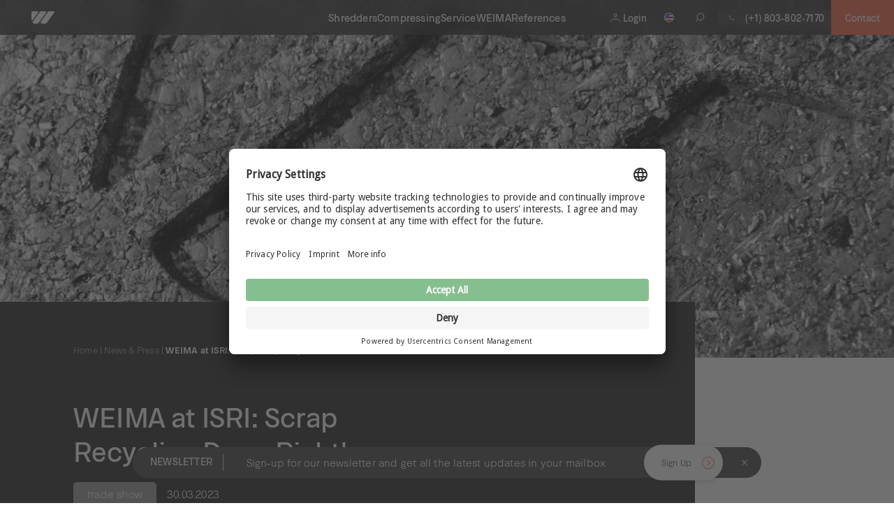

--- FILE ---
content_type: text/html; charset=UTF-8
request_url: https://weima.com/us/weima-at-isri/
body_size: 21496
content:
<!DOCTYPE html>
<html lang="en-US">
<head>
	<meta charset="utf-8" />
	
	<meta name="viewport" content="width=device-width, initial-scale=1">
	<meta name="theme-color" content="#f76c4e" media="(prefers-color-scheme: light)">
	<meta name="theme-color" content="#414141" media="(prefers-color-scheme: dark)">
	<meta name='robots' content='index, follow, max-image-preview:large, max-snippet:-1, max-video-preview:-1' />
	<style>img:is([sizes="auto" i], [sizes^="auto," i]) { contain-intrinsic-size: 3000px 1500px }</style>
	
	<!-- This site is optimized with the Yoast SEO Premium plugin v25.9 (Yoast SEO v25.9) - https://yoast.com/wordpress/plugins/seo/ -->
	<title>WEIMA at ISRI: Scrap Recycling for the metals industry and more</title>
	<meta name="description" content="WEIMA will showcase shredding and compressing technology at ISRI 2023 in Nashville, Tennessee. Visit our booth for more information!" />
	<link rel="canonical" href="https://weima.com/us/weima-at-isri/" />
	<meta property="og:locale" content="en_US" />
	<meta property="og:type" content="article" />
	<meta property="og:title" content="WEIMA at ISRI: Scrap Recycling Done Right!" />
	<meta property="og:description" content="WEIMA will showcase shredding and compressing technology at ISRI 2023 in Nashville, Tennessee. Visit our booth for more information!" />
	<meta property="og:url" content="https://weima.com/us/weima-at-isri/" />
	<meta property="og:site_name" content="WEIMA Maschinenbau" />
	<meta property="article:published_time" content="2023-03-30T15:37:31+00:00" />
	<meta property="article:modified_time" content="2023-03-30T15:39:57+00:00" />
	<meta property="og:image" content="https://weima.com/wp-content/uploads/2017/07/W_Logo_Metal_Briquette.jpg" />
	<meta property="og:image:width" content="1100" />
	<meta property="og:image:height" content="729" />
	<meta property="og:image:type" content="image/jpeg" />
	<meta name="author" content="Audrey Brewer" />
	<meta name="twitter:card" content="summary_large_image" />
	<meta name="twitter:label1" content="Written by" />
	<meta name="twitter:data1" content="Audrey Brewer" />
	<script type="application/ld+json" class="yoast-schema-graph">{"@context":"https://schema.org","@graph":[{"@type":"Article","@id":"https://weima.com/us/weima-at-isri/#article","isPartOf":{"@id":"https://weima.com/us/weima-at-isri/"},"author":{"name":"Audrey Brewer","@id":"https://weima.com/us/#/schema/person/700aa565f4fc1cde7478a34582cbc4ab"},"headline":"WEIMA at ISRI: Scrap Recycling Done Right!","datePublished":"2023-03-30T15:37:31+00:00","dateModified":"2023-03-30T15:39:57+00:00","mainEntityOfPage":{"@id":"https://weima.com/us/weima-at-isri/"},"wordCount":7,"publisher":{"@id":"https://weima.com/us/#organization"},"image":{"@id":"https://weima.com/us/weima-at-isri/#primaryimage"},"thumbnailUrl":"https://weima.com/wp-content/uploads/2017/07/W_Logo_Metal_Briquette.jpg","articleSection":["trade show"],"inLanguage":"en-US"},{"@type":"WebPage","@id":"https://weima.com/us/weima-at-isri/","url":"https://weima.com/us/weima-at-isri/","name":"WEIMA at ISRI: Scrap Recycling for the metals industry and more","isPartOf":{"@id":"https://weima.com/us/#website"},"primaryImageOfPage":{"@id":"https://weima.com/us/weima-at-isri/#primaryimage"},"image":{"@id":"https://weima.com/us/weima-at-isri/#primaryimage"},"thumbnailUrl":"https://weima.com/wp-content/uploads/2017/07/W_Logo_Metal_Briquette.jpg","datePublished":"2023-03-30T15:37:31+00:00","dateModified":"2023-03-30T15:39:57+00:00","description":"WEIMA will showcase shredding and compressing technology at ISRI 2023 in Nashville, Tennessee. Visit our booth for more information!","breadcrumb":{"@id":"https://weima.com/us/weima-at-isri/#breadcrumb"},"inLanguage":"en-US","potentialAction":[{"@type":"ReadAction","target":["https://weima.com/us/weima-at-isri/"]}]},{"@type":"ImageObject","inLanguage":"en-US","@id":"https://weima.com/us/weima-at-isri/#primaryimage","url":"https://weima.com/wp-content/uploads/2017/07/W_Logo_Metal_Briquette.jpg","contentUrl":"https://weima.com/wp-content/uploads/2017/07/W_Logo_Metal_Briquette.jpg","width":1100,"height":729},{"@type":"BreadcrumbList","@id":"https://weima.com/us/weima-at-isri/#breadcrumb","itemListElement":[{"@type":"ListItem","position":1,"name":"Home","item":"https://weima.com/us/"},{"@type":"ListItem","position":2,"name":"News &#038; Press","item":"https://weima.com/us/news-articles/"},{"@type":"ListItem","position":3,"name":"WEIMA at ISRI: Scrap Recycling Done Right!"}]},{"@type":"WebSite","@id":"https://weima.com/us/#website","url":"https://weima.com/us/","name":"WEIMA Maschinenbau","description":"Industrial Shredders &amp; Briquette presses by WEIMA","publisher":{"@id":"https://weima.com/us/#organization"},"alternateName":"WEIMA","potentialAction":[{"@type":"SearchAction","target":{"@type":"EntryPoint","urlTemplate":"https://weima.com/us/?s={search_term_string}"},"query-input":{"@type":"PropertyValueSpecification","valueRequired":true,"valueName":"search_term_string"}}],"inLanguage":"en-US"},{"@type":"Organization","@id":"https://weima.com/us/#organization","name":"WEIMA Maschinenbau","alternateName":"WEIMA","url":"https://weima.com/us/","logo":{"@type":"ImageObject","inLanguage":"en-US","@id":"https://weima.com/us/#/schema/logo/image/","url":"https://weima.com/wp-content/uploads/2021/06/Logo_2.png","contentUrl":"https://weima.com/wp-content/uploads/2021/06/Logo_2.png","width":500,"height":88,"caption":"WEIMA Maschinenbau"},"image":{"@id":"https://weima.com/us/#/schema/logo/image/"}},{"@type":"Person","@id":"https://weima.com/us/#/schema/person/700aa565f4fc1cde7478a34582cbc4ab","name":"Audrey Brewer","image":{"@type":"ImageObject","inLanguage":"en-US","@id":"https://weima.com/us/#/schema/person/image/","url":"https://secure.gravatar.com/avatar/fc82a0a5cedc27a0b08791797494de6e67e94973df6d3f39d6ffc677dba2b53f?s=96&d=mm&r=g","contentUrl":"https://secure.gravatar.com/avatar/fc82a0a5cedc27a0b08791797494de6e67e94973df6d3f39d6ffc677dba2b53f?s=96&d=mm&r=g","caption":"Audrey Brewer"}}]}</script>
	<!-- / Yoast SEO Premium plugin. -->


<link rel='dns-prefetch' href='//www.google.com' />
<script type="text/javascript">
/* <![CDATA[ */
window._wpemojiSettings = {"baseUrl":"https:\/\/s.w.org\/images\/core\/emoji\/16.0.1\/72x72\/","ext":".png","svgUrl":"https:\/\/s.w.org\/images\/core\/emoji\/16.0.1\/svg\/","svgExt":".svg","source":{"concatemoji":"https:\/\/weima.com\/wp-includes\/js\/wp-emoji-release.min.js?ver=6.8.3"}};
/*! This file is auto-generated */
!function(s,n){var o,i,e;function c(e){try{var t={supportTests:e,timestamp:(new Date).valueOf()};sessionStorage.setItem(o,JSON.stringify(t))}catch(e){}}function p(e,t,n){e.clearRect(0,0,e.canvas.width,e.canvas.height),e.fillText(t,0,0);var t=new Uint32Array(e.getImageData(0,0,e.canvas.width,e.canvas.height).data),a=(e.clearRect(0,0,e.canvas.width,e.canvas.height),e.fillText(n,0,0),new Uint32Array(e.getImageData(0,0,e.canvas.width,e.canvas.height).data));return t.every(function(e,t){return e===a[t]})}function u(e,t){e.clearRect(0,0,e.canvas.width,e.canvas.height),e.fillText(t,0,0);for(var n=e.getImageData(16,16,1,1),a=0;a<n.data.length;a++)if(0!==n.data[a])return!1;return!0}function f(e,t,n,a){switch(t){case"flag":return n(e,"\ud83c\udff3\ufe0f\u200d\u26a7\ufe0f","\ud83c\udff3\ufe0f\u200b\u26a7\ufe0f")?!1:!n(e,"\ud83c\udde8\ud83c\uddf6","\ud83c\udde8\u200b\ud83c\uddf6")&&!n(e,"\ud83c\udff4\udb40\udc67\udb40\udc62\udb40\udc65\udb40\udc6e\udb40\udc67\udb40\udc7f","\ud83c\udff4\u200b\udb40\udc67\u200b\udb40\udc62\u200b\udb40\udc65\u200b\udb40\udc6e\u200b\udb40\udc67\u200b\udb40\udc7f");case"emoji":return!a(e,"\ud83e\udedf")}return!1}function g(e,t,n,a){var r="undefined"!=typeof WorkerGlobalScope&&self instanceof WorkerGlobalScope?new OffscreenCanvas(300,150):s.createElement("canvas"),o=r.getContext("2d",{willReadFrequently:!0}),i=(o.textBaseline="top",o.font="600 32px Arial",{});return e.forEach(function(e){i[e]=t(o,e,n,a)}),i}function t(e){var t=s.createElement("script");t.src=e,t.defer=!0,s.head.appendChild(t)}"undefined"!=typeof Promise&&(o="wpEmojiSettingsSupports",i=["flag","emoji"],n.supports={everything:!0,everythingExceptFlag:!0},e=new Promise(function(e){s.addEventListener("DOMContentLoaded",e,{once:!0})}),new Promise(function(t){var n=function(){try{var e=JSON.parse(sessionStorage.getItem(o));if("object"==typeof e&&"number"==typeof e.timestamp&&(new Date).valueOf()<e.timestamp+604800&&"object"==typeof e.supportTests)return e.supportTests}catch(e){}return null}();if(!n){if("undefined"!=typeof Worker&&"undefined"!=typeof OffscreenCanvas&&"undefined"!=typeof URL&&URL.createObjectURL&&"undefined"!=typeof Blob)try{var e="postMessage("+g.toString()+"("+[JSON.stringify(i),f.toString(),p.toString(),u.toString()].join(",")+"));",a=new Blob([e],{type:"text/javascript"}),r=new Worker(URL.createObjectURL(a),{name:"wpTestEmojiSupports"});return void(r.onmessage=function(e){c(n=e.data),r.terminate(),t(n)})}catch(e){}c(n=g(i,f,p,u))}t(n)}).then(function(e){for(var t in e)n.supports[t]=e[t],n.supports.everything=n.supports.everything&&n.supports[t],"flag"!==t&&(n.supports.everythingExceptFlag=n.supports.everythingExceptFlag&&n.supports[t]);n.supports.everythingExceptFlag=n.supports.everythingExceptFlag&&!n.supports.flag,n.DOMReady=!1,n.readyCallback=function(){n.DOMReady=!0}}).then(function(){return e}).then(function(){var e;n.supports.everything||(n.readyCallback(),(e=n.source||{}).concatemoji?t(e.concatemoji):e.wpemoji&&e.twemoji&&(t(e.twemoji),t(e.wpemoji)))}))}((window,document),window._wpemojiSettings);
/* ]]> */
</script>

<style id='wp-emoji-styles-inline-css' type='text/css'>

	img.wp-smiley, img.emoji {
		display: inline !important;
		border: none !important;
		box-shadow: none !important;
		height: 1em !important;
		width: 1em !important;
		margin: 0 0.07em !important;
		vertical-align: -0.1em !important;
		background: none !important;
		padding: 0 !important;
	}
</style>
<style id='classic-theme-styles-inline-css' type='text/css'>
/*! This file is auto-generated */
.wp-block-button__link{color:#fff;background-color:#32373c;border-radius:9999px;box-shadow:none;text-decoration:none;padding:calc(.667em + 2px) calc(1.333em + 2px);font-size:1.125em}.wp-block-file__button{background:#32373c;color:#fff;text-decoration:none}
</style>
<link rel='stylesheet' id='geot-css-css' href='https://weima.com/wp-content/plugins/geotargetingwp/public/css/geotarget-public.min.css?ver=6.8.3' type='text/css' media='all' />
<link rel='stylesheet' id='style-css' href='https://weima.com/wp-content/themes/weima/css/style.css?ver=1762875099' type='text/css' media='all' />
<script defer="defer" src="https://weima.com/wp-includes/js/jquery/jquery.min.js?ver=3.7.1" id="jquery-core"></script>
<script defer="defer" src="https://weima.com/wp-includes/js/jquery/jquery-migrate.min.js?ver=3.4.1" id="jquery-migrate"></script>
<link rel="preload" href="https://weima.com/wp-content/themes/weima/fonts/Okomito-Bold.woff" as="font" type="font/woff" crossorigin><link rel="preload" href="https://weima.com/wp-content/themes/weima/fonts/Okomito-Bold.woff2" as="font" type="font/woff2" crossorigin><link rel="preload" href="https://weima.com/wp-content/themes/weima/fonts/Okomito-Light.woff" as="font" type="font/woff" crossorigin><link rel="preload" href="https://weima.com/wp-content/themes/weima/fonts/Okomito-Light.woff2" as="font" type="font/woff2" crossorigin><link rel="preload" href="https://weima.com/wp-content/themes/weima/fonts/Okomito-LightItalic.woff" as="font" type="font/woff" crossorigin><link rel="preload" href="https://weima.com/wp-content/themes/weima/fonts/Okomito-LightItalic.woff2" as="font" type="font/woff2" crossorigin><link rel="preload" href="https://weima.com/wp-content/themes/weima/fonts/Okomito-Medium.woff" as="font" type="font/woff" crossorigin><link rel="preload" href="https://weima.com/wp-content/themes/weima/fonts/Okomito-Medium.woff2" as="font" type="font/woff2" crossorigin><link rel="preload" media="(min-width: 768px)" as="image" href="https://weima.com/wp-content/uploads/2017/07/W_Logo_Metal_Briquette-768x509.jpg" imagesrcset="https://weima.com/wp-content/uploads/2017/07/W_Logo_Metal_Briquette-768x509.jpg 768w, https://weima.com/wp-content/uploads/2017/07/W_Logo_Metal_Briquette-300x199.jpg 300w, https://weima.com/wp-content/uploads/2017/07/W_Logo_Metal_Briquette-1024x679.jpg 1024w, https://weima.com/wp-content/uploads/2017/07/W_Logo_Metal_Briquette.jpg 1100w"/>    <link rel="shortcut icon" href="https://weima.com/wp-content/themes/weima/favicon.ico" />
	<link rel="apple-touch-icon" href="https://weima.com/wp-content/themes/weima/apple-icons/apple-touch-icon.png" />
	<link rel="apple-touch-icon" sizes="57x57" href="https://weima.com/wp-content/themes/weima/apple-icons/apple-touch-icon-57x57.png" />
	<link rel="apple-touch-icon" sizes="72x72" href="https://weima.com/wp-content/themes/weima/apple-icons/apple-touch-icon-72x72.png" />
	<link rel="apple-touch-icon" sizes="76x76" href="https://weima.com/wp-content/themes/weima/apple-icons/apple-touch-icon-76x76.png" />
	<link rel="apple-touch-icon" sizes="114x114" href="https://weima.com/wp-content/themes/weima/apple-icons/apple-touch-icon-114x114.png" />
	<link rel="apple-touch-icon" sizes="120x120" href="https://weima.com/wp-content/themes/weima/apple-icons/apple-touch-icon-120x120.png" />
	<link rel="apple-touch-icon" sizes="144x144" href="https://weima.com/wp-content/themes/weima/apple-icons/apple-touch-icon-144x144.png" />
	<link rel="apple-touch-icon" sizes="152x152" href="https://weima.com/wp-content/themes/weima/apple-icons/apple-touch-icon-152x152.png" />
	<link rel="apple-touch-icon" sizes="180x180" href="https://weima.com/wp-content/themes/weima/apple-icons/apple-touch-icon-180x180.png" />
<link rel="icon" href="https://weima.com/wp-content/uploads/2025/08/favicon-300x300.png" sizes="32x32" />
<link rel="icon" href="https://weima.com/wp-content/uploads/2025/08/favicon-300x300.png" sizes="192x192" />
<link rel="apple-touch-icon" href="https://weima.com/wp-content/uploads/2025/08/favicon-300x300.png" />
<meta name="msapplication-TileImage" content="https://weima.com/wp-content/uploads/2025/08/favicon-300x300.png" />

	
		<script type="text/javascript" src="https://secure.leadforensics.com/js/185791.js" data-consentid="leadforensics"></script>
		<noscript><img alt="" src="https://secure.leadforensics.com/185791.png" style="display:none;" /></noscript>
		
		
	<!-- Microsoft Advertising conversion tag -->
	<script>
		(function(w,d,t,r,u){ var f,n,i; w[u]=w[u]||[],f=function(){ var o={ti:"97126248", enableAutoSpaTracking: true}; o.q=w[u],w[u]=new UET(o),w[u].push("pageLoad") }, n=d.createElement(t),n.src=r,n.async=1,n.onload=n.onreadystatechange=function(){ var s=this.readyState; s&&s!=="loaded"&&s!=="complete"||(f(),n.onload=n.onreadystatechange=null)}, i=d.getElementsByTagName(t)[0],i.parentNode.insertBefore(n,i)})(window,document,"script","//bat.bing.com/bat.js","uetq");
	</script>
	
	<!-- Google Tag Manager -->
	<script>
		(function(w,d,s,l,i){w[l]=w[l]||[];w[l].push({'gtm.start':
		new Date().getTime(),event:'gtm.js'});var f=d.getElementsByTagName(s)[0],
		j=d.createElement(s),dl=l!='dataLayer'?'&l='+l:'';j.async=true;j.src=
		'https://www.googletagmanager.com/gtm.js?id='+i+dl;f.parentNode.insertBefore(j,f);
		})(window,document,'script','dataLayer','GTM-TMTZ44V');
	</script>
	<!-- End Google Tag Manager -->

	<script  id="mcjs">!function(c,h,i,m,p){m=c.createElement(h),p=c.getElementsByTagName(h)[0],m.async=1,m.src=i,p.parentNode.insertBefore(m,p)}(document,"script","https://chimpstatic.com/mcjs-connected/js/users/61fc096a3dc8b84e41d1fbdab/e456e40a95eb29a9d0c4eb014.js");</script>
	
	<meta name="p:domain_verify" content="d513d065da854adcc345dc05a1a3ac8d"/>
</head>
<body>

	<!-- Google Tag Manager (noscript) -->
	<noscript>
		<iframe src="https://www.googletagmanager.com/ns.html?id=GTM-TMTZ44V" height="0" width="0" style="display:none;visibility:hidden"></iframe>
	</noscript>
	<!-- End Google Tag Manager (noscript) -->
		<div id="container" >
		<div class="mainNavigation" data-control="navigationMain" >
        
    <div class="mainNavigation__backgroundColor"></div>
    <a href="https://weima.com/us" class="mainNavigation__logo" aria-label="WEIMA home" alt="WEIMA Maschinenbau">
    </a>
    <div class="mainNavigation__center">
            <!-- main menu -->
            <nav class="menu-us-main-menu-container"><ul id="menu-us-main-menu" class="mainNavigation__menu"><li id="menu-item-31971" class="has-submenu shredding menu-item menu-item-type-post_type menu-item-object-page menu-item-31971"><a href="https://weima.com/us/shredders/">Shredders</a></li>
<li id="menu-item-31972" class="has-submenu compressing menu-item menu-item-type-post_type menu-item-object-page menu-item-31972"><a href="https://weima.com/us/compressing/">Compressing</a></li>
<li id="menu-item-31973" class="has-submenu service menu-item menu-item-type-post_type menu-item-object-page menu-item-31973"><a href="https://weima.com/us/services-we-offer/">Service</a></li>
<li id="menu-item-41255" class="has-submenu company menu-item menu-item-type-post_type menu-item-object-page menu-item-41255"><a href="https://weima.com/us/about-weima/">WEIMA</a></li>
<li id="menu-item-45661" class="has-submenu contact mobile-only has-buttonStyling menu-item menu-item-type-post_type menu-item-object-page menu-item-45661"><a href="https://weima.com/us/contact-form/">Contact</a></li>
<li id="menu-item-47233" class="menu-item menu-item-type-post_type menu-item-object-page menu-item-47233"><a href="https://weima.com/us/success-stories/">References</a></li>
</ul></nav>    </div>
    <div class="mainNavigation__right">
                                            <a href="https://monitor.weima.com/login" target="" class="mainNavigation__loginBtn">
                    <span class="mainNavigation__loginBtn__text">Login</span>
                </a>
                                                        <a href="tel:+18038027170" class="mainNavigation__callBtn">
                    <span class="mainNavigation__callBtn__text">(+1) 803-802-7170</span>
                </a>
                        <div class="languages">
            <button class="languages__btn btn-round shadow lang-item-us"></button>
            
                <ul class="languages__list">
                    	<li class="lang-item lang-item-3 lang-item-us current-lang lang-item-first"><a lang="en-US" hreflang="en-US" href="https://weima.com/us/weima-at-isri/" aria-current="true">us</a></li>
	<li class="lang-item lang-item-6 lang-item-de no-translation"><a lang="de-DE" hreflang="de-DE" href="https://weima.com/de/">de</a></li>
	<li class="lang-item lang-item-317 lang-item-en no-translation"><a lang="en-GB" hreflang="en-GB" href="https://weima.com/en/">en</a></li>
                </ul>
            </div>
            <div class="mobile-search">
                <form method="get" class="searchform" action="https://weima.com/us/" autocomplete="off">
    <input type="text" class="searchfield" value="" name="s" placeholder="Type to search" />
    <input type="submit" class="searchsubmit" value="" aria-label="Submit site search" />
</form>
            </div>
            <div class="mainNavigation__contactBtn">
                <button type="submit" class="button contact-button" data-contact-btn data-submenu='contact'>Contact</button>
            </div>
            <button data-hamburger-btn class="hamburger-menu">
                <span class="hamburger-text" data-close="CLOSE" data-open="MENU">MENU</span>
                <span class="btn-round shadow menu-button">
                    <span class="lines"></span>
                </span>
            </button>
        
    </div>

        
        
        <div class="mainNavigation__mobileMenu">
                        <div class="mainNavigation__mobileMenu__center">
                <div class="mainNavigation__mobileMenu__mainItems is-open"><ul id="menu-us-main-menu-1" class="mainNavigation__mobileMenu__itemsList"><li class='has-submenu shredding menu-item menu-item-type-post_type menu-item-object-page'><button class="mainNavigation__mobileMenu__subMenuBtn">Shredders</button></li>
<li class='has-submenu compressing menu-item menu-item-type-post_type menu-item-object-page'><button class="mainNavigation__mobileMenu__subMenuBtn">Compressing</button></li>
<li class='has-submenu service menu-item menu-item-type-post_type menu-item-object-page'><button class="mainNavigation__mobileMenu__subMenuBtn">Service</button></li>
<li class='has-submenu company menu-item menu-item-type-post_type menu-item-object-page'><button class="mainNavigation__mobileMenu__subMenuBtn">WEIMA</button></li>
<li class='has-submenu contact mobile-only has-buttonStyling menu-item menu-item-type-post_type menu-item-object-page'><button class="mainNavigation__mobileMenu__subMenuBtn">Contact</button></li>
<li class=' menu-item menu-item-type-post_type menu-item-object-page'><a href="https://weima.com/us/success-stories/">References</a></li>
</ul></div>                <div class="mainNavigation__subMenu">
                    <button data-mobile-back-btn class='mainNavigation__backBtn'></button>
                    <button data-mobile-back-btn class="mainNavigation__backBtnLabel">
                        Back                    </button>
                    <div data-submenu='shredding'>
                                                <!-- shredder materials -->
                        <div class="mainNavigation__subMenu__menu">
                            <div class="mainNavigation__subMenu__menuTitle">
                                <a href="https://weima.com/us/shredders/">Shredders</a>
                            </div>
                            <div class="mainNavigation__subMenu__columns">
                                <a href="https://weima.com/us/shredders/" class="mainNavigation__subMenu__archiveLink">View all shredders</a>                                 <div class="mainNavigation__subMenu__column mainNavigation__subMenu__column--large">
                                    <!-- Materials menu -->
                                    <div class="mainNavigation__subMenu__title">Materials</div>                                     <div class="menu-us-shredder-materials-container"><ul id="menu-us-shredder-materials" class="menu"><li id="menu-item-31974" class="menu-item menu-item-type-taxonomy menu-item-object-materials menu-item-31974"><a href="https://weima.com/us/shredding/plastic-shredding/">Plastic</a></li>
<li id="menu-item-31975" class="menu-item menu-item-type-taxonomy menu-item-object-materials menu-item-31975"><a href="https://weima.com/us/shredding/wood-waste-shredding/">Wood</a></li>
<li id="menu-item-31978" class="menu-item menu-item-type-taxonomy menu-item-object-materials menu-item-31978"><a href="https://weima.com/us/shredding/industrial-paper-shredder/">Paper</a></li>
<li id="menu-item-31979" class="menu-item menu-item-type-taxonomy menu-item-object-materials menu-item-31979"><a href="https://weima.com/us/shredding/waste/">Waste</a></li>
<li id="menu-item-31980" class="menu-item menu-item-type-taxonomy menu-item-object-materials menu-item-31980"><a href="https://weima.com/us/shredding/metal/">Metal</a></li>
</ul></div>                                </div>
                                                                <div class="mainNavigation__subMenu__column">
                                    <!-- Technology menu -->
                                    <div class="mainNavigation__subMenu__title">Technology</div>
                                    <div class="menu-us-shredder-technology-container"><ul id="menu-us-shredder-technology" class="menu"><li id="menu-item-44399" class="menu-item menu-item-type-post_type menu-item-object-page menu-item-44399"><a href="https://weima.com/us/machine-types/">Machine types</a></li>
<li id="menu-item-44165" class="menu-item menu-item-type-post_type menu-item-object-page menu-item-44165"><a href="https://weima.com/us/drive-types/">Drive types</a></li>
<li id="menu-item-44166" class="menu-item menu-item-type-post_type menu-item-object-page menu-item-44166"><a href="https://weima.com/us/material-feed/">Material feed</a></li>
<li id="menu-item-44167" class="menu-item menu-item-type-post_type menu-item-object-page menu-item-44167"><a href="https://weima.com/us/rotor-and-cutting-technology/">Rotors and knives</a></li>
<li id="menu-item-44168" class="menu-item menu-item-type-post_type menu-item-object-page menu-item-44168"><a href="https://weima.com/us/screens/">Screens</a></li>
<li id="menu-item-44169" class="menu-item menu-item-type-post_type menu-item-object-page menu-item-44169"><a href="https://weima.com/us/wear-protection/">Wear protection</a></li>
</ul></div>                                </div>
                                                                                                <div class="mainNavigation__subMenu__column mainNavigation__subMenu__column--double">
                                    <!-- Expert menu -->
                                    <div class="mainNavigation__subMenu__title">Frequently requested</div>
                                    <div class="menu-us-shredder-expert-container"><ul id="menu-us-shredder-expert" class="menu"><li id="menu-item-44171" class="menu-item menu-item-type-post_type menu-item-object-page menu-item-44171"><a href="https://weima.com/us/shredding-plastic-purge/">Plastic purge</a></li>
<li id="menu-item-44172" class="menu-item menu-item-type-post_type menu-item-object-page menu-item-44172"><a href="https://weima.com/us/post-consumer-plastic-waste-shredding-for-recycling/">Post-consumer plastic</a></li>
<li id="menu-item-44173" class="menu-item menu-item-type-post_type menu-item-object-page menu-item-44173"><a href="https://weima.com/us/shredding-and-recycling-super-sacks-bulk-bags-and-fabric-bags/">Big bags | Super sacks</a></li>
<li id="menu-item-44174" class="menu-item menu-item-type-post_type menu-item-object-page menu-item-44174"><a href="https://weima.com/us/shredding-and-recycling-hdpe-pipes/">HDPE pipes</a></li>
<li id="menu-item-44175" class="menu-item menu-item-type-post_type menu-item-object-page menu-item-44175"><a href="https://weima.com/us/shredding-and-recycling-ibc-containers/">Rigid plastics</a></li>
<li id="menu-item-44400" class="menu-item menu-item-type-post_type menu-item-object-page menu-item-44400"><a href="https://weima.com/us/shredding-and-recycling-ibc-containers/">IBC</a></li>
<li id="menu-item-44176" class="menu-item menu-item-type-post_type menu-item-object-page menu-item-44176"><a href="https://weima.com/us/shredding-and-recycling-agriculture-film/">Agriculture film</a></li>
<li id="menu-item-44177" class="menu-item menu-item-type-post_type menu-item-object-page menu-item-44177"><a href="https://weima.com/us/bopp-film-shredding-and-recycling/">BOPP film</a></li>
<li id="menu-item-44178" class="menu-item menu-item-type-post_type menu-item-object-page menu-item-44178"><a href="https://weima.com/us/waste-wood-scrap-wood-shredders-grinders-and-chippers/">Wood scrap</a></li>
<li id="menu-item-44179" class="menu-item menu-item-type-post_type menu-item-object-page menu-item-44179"><a href="https://weima.com/us/shredders-for-municipal-solid-waste-msw-residual-waste-from-weima/">Municipal Solid Waste</a></li>
<li id="menu-item-44567" class="menu-item menu-item-type-post_type menu-item-object-page menu-item-44567"><a href="https://weima.com/us/commercial-industrial-waste-shredders-ci/">Commercial &#038; Industrial Waste</a></li>
<li id="menu-item-44180" class="menu-item menu-item-type-post_type menu-item-object-page menu-item-44180"><a href="https://weima.com/us/special-waste-hazardous-waste-and-problematic-waste-shredder-from-weima/">Special waste</a></li>
<li id="menu-item-44566" class="menu-item menu-item-type-post_type menu-item-object-page menu-item-44566"><a href="https://weima.com/us/fishing-net-shredder-for-recycling/">Fishing nets</a></li>
<li id="menu-item-44589" class="menu-item menu-item-type-post_type menu-item-object-page menu-item-44589"><a href="https://weima.com/us/shredding-pulper-ropes/">Pulper ropes</a></li>
</ul></div>                                </div>
                                                            </div>
                        </div>
                    </div>
            
                    <div data-submenu='compressing'>
                                                <div class="mainNavigation__subMenu__menu">
                                                                                    <div class="mainNavigation__subMenu__menuTitle">
                                <a href="https://weima.com/us/compressing/">Compressing</a>
                            </div>
                            <div class="mainNavigation__subMenu__columns">
                                <a href="https://weima.com/us/compressing/" class="mainNavigation__subMenu__archiveLink">View all hydraulic presses</a>                                 <div class="mainNavigation__subMenu__column mainNavigation__subMenu__column--large">
                                                                    <a href="https://weima.com/us/briquetting-machines/" class="mainNavigation__subMenu__titleLink">Briquetting</a>                                    <!-- brikettieren materials -->
                                    <div class="menu-us-briquetting-materials-container"><ul id="menu-us-briquetting-materials" class="menu"><li id="menu-item-31988" class="menu-item menu-item-type-taxonomy menu-item-object-briquetting-materials menu-item-31988"><a href="https://weima.com/us/briquetting/paper-briquettes/">Paper</a></li>
<li id="menu-item-31989" class="menu-item menu-item-type-taxonomy menu-item-object-briquetting-materials menu-item-31989"><a href="https://weima.com/us/briquetting/biomass-briquettes/">Biomass</a></li>
<li id="menu-item-31990" class="menu-item menu-item-type-taxonomy menu-item-object-briquetting-materials menu-item-31990"><a href="https://weima.com/us/briquetting/wood-briquettes/">Wood</a></li>
<li id="menu-item-31991" class="menu-item menu-item-type-taxonomy menu-item-object-briquetting-materials menu-item-31991"><a href="https://weima.com/us/briquetting/metal-briquettes/">Metal</a></li>
</ul></div>                                </div>
                                <div class="mainNavigation__subMenu__column mainNavigation__subMenu__column--large">
                                                                    <!-- drainage materials -->
                                    <a href="https://weima.com/us/compacting/" class="mainNavigation__subMenu__titleLink">Compacting & draining</a>                                    <div class="menu-us-drainage-material-container"><ul id="menu-us-drainage-material" class="menu"><li id="menu-item-31982" class="menu-item menu-item-type-taxonomy menu-item-object-drainage-materials menu-item-31982"><a href="https://weima.com/us/compacting/packaging/">Packaging</a></li>
<li id="menu-item-31985" class="menu-item menu-item-type-taxonomy menu-item-object-drainage-materials menu-item-31985"><a href="https://weima.com/us/compacting/swarf/">Swarf</a></li>
<li id="menu-item-31986" class="menu-item menu-item-type-taxonomy menu-item-object-drainage-materials menu-item-31986"><a href="https://weima.com/us/compacting/presses-for-drainage-and-compression-of-grinding-sludge/">Sludge</a></li>
<li id="menu-item-31987" class="menu-item menu-item-type-taxonomy menu-item-object-drainage-materials menu-item-31987"><a href="https://weima.com/us/compacting/presses-for-dewatering-of-washing-line-plastic-rejects-fines/">Plastic rejects | fines</a></li>
<li id="menu-item-47114" class="menu-item menu-item-type-custom menu-item-object-custom menu-item-47114"><a href="https://weima.com/us/compacting/aluminum-cans/">Aluminum cans</a></li>
</ul></div>                                </div>
                            </div>
                        </div>
                    </div>
                        
                    <div data-submenu='service'>
                        <div class="mainNavigation__subMenu__menu">
                            <div class="mainNavigation__subMenu__menuTitle">
                                <a href="https://weima.com/us/services-we-offer/">Service</a>
                            </div>
                            <div class="mainNavigation__subMenu__columns">
                                <div class="mainNavigation__subMenu__column mainNavigation__subMenu__column--medium">
                                <!-- service menu -->
                                <div class="menu-us-service-main-container"><ul id="menu-us-service-main" class="menu"><li id="menu-item-29391" class="menu-item menu-item-type-custom menu-item-object-custom menu-item-29391"><a href="https://weima.com/us/service/services-we-offer/">Services we offer</a></li>
<li id="menu-item-48327" class="menu-item menu-item-type-post_type menu-item-object-page menu-item-48327"><a href="https://weima.com/us/we-connect-your-digital-service-world-from-weima/">WE.connect</a></li>
<li id="menu-item-843" class="menu-item menu-item-type-post_type menu-item-object-page menu-item-843"><a href="https://weima.com/us/contact/">Contact</a></li>
</ul></div>                                </div>
                            </div>
                        </div>
                    </div>

                    <div data-submenu='company'>
                        <div class="mainNavigation__subMenu__menu">
                            <div class="mainNavigation__subMenu__menuTitle">
                                <a href="https://weima.com/us/about-weima/">WEIMA</a>
                            </div>
                            <div class="mainNavigation__subMenu__columns">
                                <div class="mainNavigation__subMenu__column mainNavigation__subMenu__column--medium">
                                    <!-- Company menu -->
                                    <div class="mainNavigation__subMenu__title">Get to know WEIMA</div>
                                    <div class="menu-us-company-container"><ul id="menu-us-company" class="menu"><li id="menu-item-40983" class="menu-item menu-item-type-post_type menu-item-object-page menu-item-40983"><a href="https://weima.com/us/about-weima/">We are WEIMA.</a></li>
<li id="menu-item-32021" class="menu-item menu-item-type-post_type menu-item-object-page menu-item-32021"><a href="https://weima.com/us/success-stories/">Success Stories</a></li>
<li id="menu-item-32025" class="menu-item menu-item-type-post_type menu-item-object-page current_page_parent menu-item-32025"><a href="https://weima.com/us/news-articles/">News &#038; Press</a></li>
<li id="menu-item-32026" class="menu-item menu-item-type-post_type menu-item-object-page menu-item-32026"><a href="https://weima.com/us/trade-shows/">Trade Shows &#038; Conferences</a></li>
<li id="menu-item-32023" class="menu-item menu-item-type-post_type menu-item-object-page menu-item-32023"><a href="https://weima.com/us/weimapedia/">WEIMApedia</a></li>
<li id="menu-item-32022" class="menu-item menu-item-type-post_type menu-item-object-page menu-item-32022"><a href="https://weima.com/us/used-machinery/">Used Machinery</a></li>
<li id="menu-item-44569" class="menu-item menu-item-type-post_type menu-item-object-page menu-item-44569"><a href="https://weima.com/us/contact/">Contact</a></li>
</ul></div>                                </div>
                                                                <div class="mainNavigation__subMenu__column mainNavigation__subMenu__column--medium">
                                    <!-- Cooperations menu -->
                                    <div class="mainNavigation__subMenu__title">Cooperations</div>
                                    <div class="menu-us-cooperations-container"><ul id="menu-us-cooperations" class="menu"><li id="menu-item-42057" class="menu-item menu-item-type-post_type menu-item-object-page menu-item-42057"><a href="https://weima.com/us/destroyresponsibly/">Destroy Responsibly</a></li>
</ul></div>                                </div>
                                                            </div>
                        </div>
                    </div>
                    <div data-submenu='contact'>
                        <div class="mainNavigation__subMenu__menu">
                            <div class="mainNavigation__subMenu__menuTitle">
                                <a href="https://weima.com/us/contact-form/">Contact</a>
                            </div>
                            <div class="mainNavigation__subMenu__columns">
                                <div class="mainNavigation__subMenu__column mainNavigation__subMenu__column--medium">
                                <!-- primary contact menu -->
                                <div class="mainNavigation__subMenu__title">How can we help you?</div>
                                <div class="menu-us-contact-submenu-container"><ul id="menu-us-contact-submenu" class="menu"><li id="menu-item-45654" class="menu-item menu-item-type-custom menu-item-object-custom menu-item-45654"><a href="https://weima.com/us/contact-form/?form=machine-request">Machine Request</a></li>
<li id="menu-item-45655" class="menu-item menu-item-type-custom menu-item-object-custom menu-item-45655"><a href="https://weima.com/us/contact-form/?form=material-trial">Material Trial</a></li>
<li id="menu-item-45656" class="menu-item menu-item-type-custom menu-item-object-custom menu-item-45656"><a href="https://weima.com/us/contact-form/?form=service-request">Service Request</a></li>
<li id="menu-item-45657" class="menu-item menu-item-type-custom menu-item-object-custom menu-item-45657"><a href="https://weima.com/us/contact-form/?form=parts-request">Parts Request</a></li>
<li id="menu-item-45658" class="menu-item menu-item-type-custom menu-item-object-custom menu-item-45658"><a href="https://weima.com/us/contact-form/?form=other-request">Other Request</a></li>
</ul></div>                                </div>
                                <div class="mainNavigation__subMenu__column mainNavigation__subMenu__column--medium">
                                <!-- secondairy contact menu -->
                                <div class="mainNavigation__subMenu__title">General Contact</div>
                                <div class="menu-us-general-contact-submenu-container"><ul id="menu-us-general-contact-submenu" class="menu"><li id="menu-item-45653" class="menu-item menu-item-type-post_type menu-item-object-page menu-item-45653"><a href="https://weima.com/us/contact/">Locations &#038; addresses</a></li>
<li id="menu-item-45673" class="menu-item menu-item-type-post_type menu-item-object-page menu-item-45673"><a href="https://weima.com/us/disclaimer/">Disclaimer</a></li>
</ul></div>                                </div>
                            </div>
                        </div>
                    </div>

                    <button data-close-submenu class='mainNavigation__subMenu__closeSubMenuBtn button'></button>
                </div>
            </div>
            

            <div class="mainNavigation__mobileMenu__bottom">
                <form class="mainNavigation__contactBtn mainNavigation__contactBtn--mobile" action="https://weima.com/us/contact-form/" method="post">
                    <input type="hidden" name="pageLink" value="https://weima.com/us/weima-at-isri/">
                    <input type="hidden" name="pageTitle" value="WEIMA at ISRI: Scrap Recycling Done Right!">
                    <button type="submit" class="button contact-button">Contact</button>
                </form>
                                    <a href="https://monitor.weima.com/login" target="" class="mainNavigation__loginBtnMobile button button--login ghost">
                        <span class="mainNavigation__loginBtn__text">Login</span>
                    </a>
                                                    <div class="menu-us-sub-menu-container"><ul id="menu-us-sub-menu" class="mainNavigation__mobileMenu__bottomItems"><li id="menu-item-838" class="menu-item menu-item-type-post_type menu-item-object-page menu-item-838"><a href="https://weima.com/us/disclaimer/">Disclaimer</a></li>
<li id="menu-item-839" class="menu-item menu-item-type-post_type menu-item-object-page menu-item-privacy-policy menu-item-839"><a rel="privacy-policy" href="https://weima.com/us/privacy/">Privacy Policy</a></li>
<li id="menu-item-840" class="menu-item menu-item-type-post_type menu-item-object-page menu-item-840"><a href="https://weima.com/us/terms-conditions/">Terms &#038; Conditions</a></li>
<li id="menu-item-841" class="menu-item menu-item-type-post_type menu-item-object-page menu-item-841"><a href="https://weima.com/us/faq/">FAQ</a></li>
</ul></div>                            </div>
        </div>
</div>
<div id="body" class="page">
        <div class="pagetitle">
        <div class="pagetitle__image">
        <img width="1100" height="729" src="https://weima.com/wp-content/uploads/2017/07/W_Logo_Metal_Briquette.jpg" class="nolazy wp-post-image" alt="" decoding="async" fetchpriority="high" srcset="https://weima.com/wp-content/uploads/2017/07/W_Logo_Metal_Briquette.jpg 1100w, https://weima.com/wp-content/uploads/2017/07/W_Logo_Metal_Briquette-300x199.jpg 300w, https://weima.com/wp-content/uploads/2017/07/W_Logo_Metal_Briquette-1024x679.jpg 1024w, https://weima.com/wp-content/uploads/2017/07/W_Logo_Metal_Briquette-768x509.jpg 768w" sizes="(max-width: 1100px) 100vw, 1100px" />        </div>
        <div class="pagetitle__container">
            <div class="pagetitle__breadcrumbs">
                <div class="breadcrumbs"><span><span><a href="https://weima.com/us/">Home</a></span> | <span><a href="https://weima.com/us/news-articles/">News &#038; Press</a></span> | <span class="breadcrumb_last" aria-current="page"><strong>WEIMA at ISRI: Scrap Recycling Done Right!</strong></span></span></div>            </div>
            <div class="pagetitle__title">
                <div class="title">
                    <h1 class="font-XXL">WEIMA at ISRI: Scrap Recycling Done Right!</h1>
                </div>
            </div>
            <div class="pagetitle__content">
                                                    <div class="pagetitle__meta">
                                                    <a href="https://weima.com/us/tag/trade-show/" class="categoryTag">
                                trade show                            </a>
                                                                        <span class="datePost">
                            30.03.2023</span>
                                            </div>
                            </div>
        </div>
    </div>
    <div class="content">
        <div class="page-content">
            <div class="intro">
                <p>From April 17th to 20th, WEIMA will be showcasing its cutting-edge industrial shredding and compressing machinery for scrap recycling at <a href="https://isri2023.org/">ISRI 2023</a>, taking place in Nashville, Tennessee. The scrap and recycling industries face unique obstacles and depend on proven solutions and industry expertise. At the event, WEIMA will be discussing the numerous advantages of size reduction machinery in the context of recyclable materials in today's advanced manufacturing landscape.</p>
            </div>
            <div class="main">
                            </div>
        </div>
    </div>
    <div class="content--flexible">
        <div class="block--text-image" data-number="1">
    <div class="content">
                <div class="flex ">
            <div class="number-block">
                                    <div class="number"></div>
                    <div class="inner">
                                                    <h3 class="font-M">Customized Size Reduction Machinery for Scrap and Recycling</h3>
                                                <p>With a focus on the scrap and recycling sectors, WEIMA provides a diverse selection of size reduction machinery that caters to an array of needs. By offering personalized equipment, WEIMA can deliver bespoke solutions that effectively handle a range of applications with the end objective in sight. From metal, paper, wood, plastic, to waste, every industry benefits from WEIMA machinery customized to meet the distinct demands of each material flow.</p>
                                            </div>
                            </div>
            <div class="image">
                                    <div class="caption-image">
                        <img width="406" height="551" src="" class="attachment-medium_large size-medium_large lazyload" alt="" decoding="async" srcset="" sizes="" data-src="https://weima.com/wp-content/uploads/2023/02/home-hero-graphics-06.png" data-srcset="https://weima.com/wp-content/uploads/2023/02/home-hero-graphics-06.png 406w, https://weima.com/wp-content/uploads/2023/02/home-hero-graphics-06-221x300.png 221w" data-sizes="auto" />                                            </div>
                            </div>
        </div>
    </div>
</div><div class="block--text-image" data-number="2">
    <div class="content">
                <div class="flex reverse">
            <div class="number-block">
                                    <div class="number"></div>
                    <div class="inner">
                                                    <h3 class="font-M">Briquette Press Machinery for Scrap and Manufacturing</h3>
                                                <p>WEIMA is bringing their TH 1500 M briquette press matrix to Nashville, which is specifically engineered to transform loose chips, turnings, or shavings into compact briquettes that measure 150mm x 60mm. The TH 1500 M is similar to the TH 800 M briquette press in that it produces round briquettes with a diameter of 80mm, and both models offer dual discharge for increased throughput, as well as a catch pan and a swivel PLC control. The catch pan located beneath the machine captures any cutting fluid that may be expressed from the briquettes, and a sump/pump alternative is available to reintroduce this fluid back into the manufacturing process, further maximizing its value.</p>
                                            </div>
                            </div>
            <div class="image">
                                    <div class="caption-image">
                        <img width="768" height="447" src="" class="attachment-medium_large size-medium_large lazyload" alt="" decoding="async" srcset="" sizes="" data-src="https://weima.com/wp-content/uploads/2022/02/th_industrie_weima_brikettpressen_web-e1643977090227-768x447.jpg" data-srcset="https://weima.com/wp-content/uploads/2022/02/th_industrie_weima_brikettpressen_web-e1643977090227-768x447.jpg 768w, https://weima.com/wp-content/uploads/2022/02/th_industrie_weima_brikettpressen_web-e1643977090227-300x175.jpg 300w, https://weima.com/wp-content/uploads/2022/02/th_industrie_weima_brikettpressen_web-e1643977090227-1024x596.jpg 1024w, https://weima.com/wp-content/uploads/2022/02/th_industrie_weima_brikettpressen_web-e1643977090227-1536x894.jpg 1536w, https://weima.com/wp-content/uploads/2022/02/th_industrie_weima_brikettpressen_web-e1643977090227-2048x1192.jpg 2048w" data-sizes="auto" />                                            </div>
                            </div>
        </div>
    </div>
</div><div class="cta-balk">
    <div class="cta cta--left">
        <span class="tagline">
            The TH-series machinery can compress a variety of other loose materials as well, including paper dust, wood shavings, and more!        </span>
                    <a href="https://weima.com/us/briquetting-machines/th-industrial-series/th-1500/" target="_blank" class="button arrow white">About this machine</a>
            </div>
</div><div class="block--text-image" data-number="3">
    <div class="content">
                <div class="flex ">
            <div class="number-block">
                                    <div class="number"></div>
                    <div class="inner">
                                                    <h3 class="font-M">Benefits of metal briquetting</h3>
                                                <p>Metal briquetting is a highly advantageous process that provides numerous benefits. Loose chips and turnings that result from metal product manufacturing are often cumbersome, sharp, and difficult to handle. However, by compressing them through briquetting, the materials can be reduced to a manageable size and shape with minimal handling required. This enhances safety, optimizes storage space, and facilitates recycling or smelting. Many recyclers prefer to receive scrap metal in its compressed form, as it reduces burn-off and maximizes its value.</p>
                                            </div>
                            </div>
            <div class="image">
                <div class="block--slider__container block--slider__container--small">                        <div class="block--slider__captionImage">
                        <img width="768" height="509" src="" class="flickity-lazyload lazyload" alt="" decoding="async" loading="lazy" srcset="" sizes="" data-flickity-lazyload-src="https://weima.com/wp-content/uploads/2020/08/Stapelbare-Leichtmetallbriketts-768x509.jpg" data-flickity-lazyload-srcset="https://weima.com/wp-content/uploads/2020/08/Stapelbare-Leichtmetallbriketts-768x509.jpg 768w, https://weima.com/wp-content/uploads/2020/08/Stapelbare-Leichtmetallbriketts-300x199.jpg 300w, https://weima.com/wp-content/uploads/2020/08/Stapelbare-Leichtmetallbriketts-1024x678.jpg 1024w, https://weima.com/wp-content/uploads/2020/08/Stapelbare-Leichtmetallbriketts-1536x1017.jpg 1536w, https://weima.com/wp-content/uploads/2020/08/Stapelbare-Leichtmetallbriketts-2048x1356.jpg 2048w" data-sizes="auto" />                        <p class="block--slider__captionImage__caption">Light alloy briquettes</p>
                        </div>
                                            <div class="block--slider__captionImage">
                        <img width="768" height="446" src="" class="flickity-lazyload lazyload" alt="" decoding="async" loading="lazy" srcset="" sizes="" data-flickity-lazyload-src="https://weima.com/wp-content/uploads/2020/08/Runde-Spänebriketts-aus-Leichtmetall-768x446.jpg" data-flickity-lazyload-srcset="https://weima.com/wp-content/uploads/2020/08/Runde-Spänebriketts-aus-Leichtmetall-768x446.jpg 768w, https://weima.com/wp-content/uploads/2020/08/Runde-Spänebriketts-aus-Leichtmetall-300x174.jpg 300w, https://weima.com/wp-content/uploads/2020/08/Runde-Spänebriketts-aus-Leichtmetall-1024x595.jpg 1024w, https://weima.com/wp-content/uploads/2020/08/Runde-Spänebriketts-aus-Leichtmetall-1536x892.jpg 1536w, https://weima.com/wp-content/uploads/2020/08/Runde-Spänebriketts-aus-Leichtmetall-2048x1190.jpg 2048w" data-sizes="auto" />                        <p class="block--slider__captionImage__caption">Briquettes from light metal shavings</p>
                        </div>
                                            <div class="block--slider__captionImage">
                        <img width="768" height="509" src="" class="flickity-lazyload lazyload" alt="" decoding="async" loading="lazy" srcset="" sizes="" data-flickity-lazyload-src="https://weima.com/wp-content/uploads/2020/08/Runde-Aluminium-Metall-Briketts-768x509.jpg" data-flickity-lazyload-srcset="https://weima.com/wp-content/uploads/2020/08/Runde-Aluminium-Metall-Briketts-768x509.jpg 768w, https://weima.com/wp-content/uploads/2020/08/Runde-Aluminium-Metall-Briketts-300x199.jpg 300w, https://weima.com/wp-content/uploads/2020/08/Runde-Aluminium-Metall-Briketts-1024x678.jpg 1024w, https://weima.com/wp-content/uploads/2020/08/Runde-Aluminium-Metall-Briketts-1536x1017.jpg 1536w, https://weima.com/wp-content/uploads/2020/08/Runde-Aluminium-Metall-Briketts-2048x1357.jpg 2048w" data-sizes="auto" />                        <p class="block--slider__captionImage__caption">Aluminum briquette</p>
                        </div>
                                            <div class="block--slider__captionImage">
                        <img width="768" height="576" src="" class="flickity-lazyload lazyload" alt="Briquetting press TH 1500 briquettes metal chips Briquettes" decoding="async" loading="lazy" srcset="" sizes="" data-flickity-lazyload-src="https://weima.com/wp-content/uploads/2019/08/Metal_Briquettes_TH_1500-768x576.jpg" data-flickity-lazyload-srcset="https://weima.com/wp-content/uploads/2019/08/Metal_Briquettes_TH_1500-768x576.jpg 768w, https://weima.com/wp-content/uploads/2019/08/Metal_Briquettes_TH_1500-300x225.jpg 300w, https://weima.com/wp-content/uploads/2019/08/Metal_Briquettes_TH_1500-1024x768.jpg 1024w, https://weima.com/wp-content/uploads/2019/08/Metal_Briquettes_TH_1500-1536x1152.jpg 1536w, https://weima.com/wp-content/uploads/2019/08/Metal_Briquettes_TH_1500-2048x1536.jpg 2048w" data-sizes="auto" />                        <p class="block--slider__captionImage__caption">Aluminum briquettes</p>
                        </div>
                                            <div class="block--slider__captionImage">
                        <img width="768" height="540" src="" class="flickity-lazyload lazyload" alt="" decoding="async" loading="lazy" srcset="" sizes="" data-flickity-lazyload-src="https://weima.com/wp-content/uploads/2019/08/metal_briquettes_web-768x540.jpg" data-flickity-lazyload-srcset="https://weima.com/wp-content/uploads/2019/08/metal_briquettes_web-768x540.jpg 768w, https://weima.com/wp-content/uploads/2019/08/metal_briquettes_web-300x211.jpg 300w, https://weima.com/wp-content/uploads/2019/08/metal_briquettes_web-1024x720.jpg 1024w, https://weima.com/wp-content/uploads/2019/08/metal_briquettes_web-305x215.jpg 305w, https://weima.com/wp-content/uploads/2019/08/metal_briquettes_web-1536x1080.jpg 1536w, https://weima.com/wp-content/uploads/2019/08/metal_briquettes_web-610x430.jpg 610w, https://weima.com/wp-content/uploads/2019/08/metal_briquettes_web.jpg 1800w" data-sizes="auto" />                        <p class="block--slider__captionImage__caption"></p>
                        </div>
                    </div>            </div>
        </div>
    </div>
</div><div class="block--text-image" data-number="4">
    <div class="content">
                <div class="flex reverse">
            <div class="number-block">
                                    <div class="number"></div>
                    <div class="inner">
                                                    <h3 class="font-M">The right tool for the job</h3>
                                                <p>Recycling metal is a highly efficient way of utilizing this valuable material, and reducing its size is often the initial step in the recycling process.</p>
<p>With WEIMA machinery, it&#8217;s possible to shred light metals such as aluminum, magnesium, copper, brass, bronze, and steel milling waste. Prior to being processed further, bulky materials are typically shredded to achieve a uniform size. The WMS 60 is one of WEIMA&#8217;s machines that can efficiently shred light alloys for recycling or further processing. At the ISRI event, WEIMA will have a WMS 60 on display for attendees to observe.</p>
                                            </div>
                            </div>
            <div class="image">
                                    <div class="caption-image">
                        <img width="768" height="564" src="" class="attachment-medium_large size-medium_large lazyload" alt="A 3d rendering of a WEIMA WMS 60 single-shaft shredder" decoding="async" loading="lazy" srcset="" sizes="" data-src="https://weima.com/wp-content/uploads/2023/02/2023_WMS60_3D_rendering-768x564.jpg" data-srcset="https://weima.com/wp-content/uploads/2023/02/2023_WMS60_3D_rendering-768x564.jpg 768w, https://weima.com/wp-content/uploads/2023/02/2023_WMS60_3D_rendering-300x220.jpg 300w, https://weima.com/wp-content/uploads/2023/02/2023_WMS60_3D_rendering-1024x752.jpg 1024w, https://weima.com/wp-content/uploads/2023/02/2023_WMS60_3D_rendering.jpg 1500w" data-sizes="auto" />                                <p class="caption-text">WEIMA WMS 60 single-shaft shredder</p>
                                                                        </div>
                            </div>
        </div>
    </div>
</div><div class="cta-balk">
    <div class="cta cta--left">
        <span class="tagline">
            Learn more about WEIMA's metal shredding capabilities        </span>
                    <a href="https://weima.com/us/shredding/metal/" target="" class="button arrow white">Click here</a>
            </div>
</div><div class="block--text-image" data-number="5">
    <div class="content">
                <div class="flex ">
            <div class="number-block">
                                    <div class="number"></div>
                    <div class="inner">
                                                    <h3 class="font-M">More than metal recycling</h3>
                                                <p>Scrap comes in many forms from a variety of manufacturing processes. WEIMA has four decades of experience in the wood, paper, plastics, packaging, and biomass industries as well. Attendees can use our cutting-edge touchscreen display at our booth to discover more about the WEIMA machinery that makes it all happen. The possibilities are extraordinary, and the WEIMA team is looking forward to spreading the word about sustainability in manufacturing at ISRI and beyond!</p>
                                            </div>
                            </div>
            <div class="image">
                                    <div class="caption-image">
                        <img width="768" height="432" src="" class="attachment-medium_large size-medium_large lazyload" alt="" decoding="async" loading="lazy" data-src="https://weima.com/wp-content/uploads/2022/07/Touch-TestG.gif" sizes="" data-sizes="auto" />                                            </div>
                            </div>
        </div>
    </div>
</div><div class="block--large-text">
    <div class="content">
        <div class="inner">
            <p>Find the WEIMA team on the show floor at <a href="https://isri2023.expotracker.net/exhibit/floorplan.aspx" target="_blank">booth #2216</a> from April 17-20, 2023!</p>
        </div>
    </div>
</div>    </div>
            <div class="informationContact">
        <div class="content">
            <h2 class="informationContact__name font-XL">
                Contact            </h2>
            <div class="informationContact__container">
                <div class="informationContact__content">
                    <div class="informationContact__contactBlock">
                        <div class="informationContact__nameInformation">
                            <h3 class="font-M"></h3>
                            <p></p>
                        </div>
                        <div class="informationContact__addressInformation">
                            <address>
                                <p>WEIMA Maschinenbau GmbH</p>
                                <p>Bustadt 6-10</p>
                                <p>74360 Ilsfeld</p>
                            </address>
                        </div>
                        <div class="informationContact__contactInformation">
                            <a href="tel:+49 7062-9570-0">Tel. +49 7062-9570-0</a>
                            <a href="mailto:media@weima.com">media@weima.com</a>
                        </div>
                    </div>
                    <figure class='image'>
                                            </figure>
                </div>

            </div>
            <div class="background--title">
                <h2 class="informationContact__nameXL font-DECO">
                    Contact                </h2>
            </div>
        </div>
    </div>
        <div class="subscribe">
    <div class="content">
        <div class="subscribe__container">
            <div class="font-SM">Sign-up for our newsletter</div>
            <form class="contact-form subscribe__form" action="https://weima.us4.list-manage.com/subscribe?u=61fc096a3dc8b84e41d1fbdab&amp;id=1ea048c516" autocomplete="off" method="post">
                <input type="email" class="subscribe__formField" value="" name="email" placeholder="Your email address">
                <button type="submit" class="subscribe__formSubmit" aria-label="Sign Up">
                    <span>Sign Up </span> <span class="more"></span>
                </button>
            </form>
        </div>
    </div>
</div>

        <div class="editorBlock">
        <div class="content">
            <div class="editorBlock__container">
                <div class="font-SM">Additional Information</div>
                <div class="editorBlock__accordionContainer">
                                            <div class="editorBlock__accordion">
                            <div class="editorBlock__accordionTitleBlock arrow">
                                <div class="font-XS editorBlock__title">About WEIMA</div>
                            </div>
                            <div class="editorBlock__accordionContent">
                                <div class="editorBlock__accordionTitleBlock arrow">
<div class="editorBlock__accordionTitleBlock arrow">
<p><span style="font-size: 16px;">More than 40,000 machines sold worldwide! WEIMA has been manufacturing robust shredders and briquetting presses for the disposal and processing of all types of waste for more than four decades. Our machines include single-shaft shredders, four-shaft shredders, cutting mills and briquette presses. The popular blood orange machines are used in the wood, plastics, paper, metal and waste-to-energy industries.</span></p>
</div>
<div class="editorBlock__accordionContent">
<div class="editorBlock__accordionTitleBlock arrow">
<div class="editorBlock__accordionContent">
<div class="editorBlock__accordionContent">
<div class="editorBlock__accordionTitleBlock arrow">
<div class="editorBlock__accordionContent">
<div class="editorBlock__accordionTitleBlock arrow">
<p><strong>Made in Germany. Built for the world.</strong></p>
<p>Shredders and briquette presses from WEIMA are exclusively made in Germany and come from production plants in Saxony-Anhalt and Baden-Wuerttemberg. Every year, more than 300 employees work on around 1,200 customer solutions from around the globe. We have long-standing sales and service locations in the USA, Poland, India and China. More than 80 representatives supplement this global presence.</p>
</div>
</div>
</div>
</div>
</div>
</div>
</div>
</div>
                            </div>
                        </div>
                                    </div>
            </div>
        </div>
    </div>
        <div class="subscribePopup">
    <div class="subscribePopup__left">
        <div class="subscribePopup__title">Newsletter</div>
        <div class="subscribePopup__content">
            Sign-up for our newsletter and get all the latest updates in your mailbox        </div>
        <div class="subscribePopup__content--mobile">
            Sign-up for our newsletter        </div>
    </div>
    <div class="subscribePopup__right">
        <a href="https://weima.us4.list-manage.com/subscribe?u=61fc096a3dc8b84e41d1fbdab&amp;id=1ea048c516" class="subscribePopup__button" aria-label="Sign Up">
            <span>Sign Up </span> <span class="more"></span>
        </a>
    </div>
    <button type="button" class="subscribePopup__close"></button>
</div>
    <div id="waste-reduction">
    <div class="content">
        <div class="links-block">
            <div class="title">
                <h2 class="font-XL">What are you looking for?</h2>
                <div class="font-SM subtitle">Explore all WEIMA solutions</div>
            </div>
            <div class="big-links">
                <div class="number-block fade-in">
                    <div class="number"></div>
                    <ul class="font-XL">
                        <li>
                                                        <a href="https://weima.com/us/shredders/">Shredding solutions <span class="more"></span></a>
                        </li>
                        <li>
                                                        <a href="https://weima.com/us/briquetting-machines/">Briquetting solutions <span class="more"></span></a>
                        </li>
                        <li>
                                                        <a href="https://weima.com/us/compacting/">Draining solutions <span class="more"></span></a>
                        </li>
                        <li>
                                                        <a href="https://weima.com/us/services-we-offer/">Service <span class="more"></span></a>
                        </li>
                    </ul>
                </div>
                <div class="number-block fade-in">
                    <div class="number"></div>
                    <ul class="font-XL">
                        <li>
                                                        <a href="https://weima.com/us/about-weima/">About WEIMA <span class="more"></span></a>
                        </li>
                        <li>
                                                        <a href="https://weima.com/us/contact/">Contact <span class="more"></span></a>
                        </li>
                    </ul>
                </div>
            </div>
        </div>
    </div>
    <div class="cta-balk wide">
                <a href="https://weima.com/us/contact/" class="cta contact">
            <span class="tagline">Need a tailored solution?</span>
            <span class="button arrow white">Contact WEIMA to learn more</span>
            <span class="btn-round arrow"></span>
        </a>
    </div>
</div>
            <footer class="footer">
        <div class="content">
            <div class="footer__columns">
                <div class="footer__logo">
                    <svg xmlns="http://www.w3.org/2000/svg" width="55" height="30" viewBox="0 0 55 30">
    <path fill="currentColor" d="M34.2 0c1.2 0 1.9 1.4 1.3 2.3L19 25.3c-.7 1-1.8 2.1-2.5 2.6-2.1 1.4-4 2.1-6.6 2.1-2.2 0-3.7-.6-4.5-.9-.7-.3-1.8-.9-2.4-1.4-.6-.5-.8-1.4-.3-2.1L20.6.6c.2-.3.7-.6 1.2-.6h12.4zM53.5 0c1.2 0 1.9 1.4 1.3 2.3l-16.5 23c-.7 1-1.8 2.1-2.5 2.6-2.1 1.4-4 2.1-6.6 2.1-2.2 0-3.7-.6-4.5-.9-.7-.3-1.8-.9-2.4-1.4-.6-.5-.8-1.4-.3-2.1L39.9.6c.2-.3.7-.6 1.1-.6h12.5zM15.1 0c1.2 0 2 1.4 1.2 2.4l-13.6 19c-.2.4-.6.6-1.2.6-.9 0-1.5-.7-1.5-1.5v-19C0 .7.7 0 1.5 0h13.6z"/>
</svg>
                </div>
                <div class="footer__social">
                        <a href="https://www.youtube.com/channel/UCyVNiNXCDAmbeBTxHgbQwqA" target="_blank" aria-label="Youtube">
        <svg width="21" height="21" viewBox="0 0 21 21" fill="none" xmlns="http://www.w3.org/2000/svg">
<path d="M19 8.83399C19 7.84677 18.564 6.80364 17.866 6.10557C17.1679 5.4075 16.2211 5.01532 15.2339 5.01532H5.72231C4.73509 5.01532 3.78827 5.4075 3.0902 6.10557C2.39213 6.80364 2 7.75041 2 8.73763V13.1606C2 14.1479 2.39213 15.0946 3.0902 15.7927C3.78827 16.4908 4.73509 16.8829 5.72231 16.8829H15.2777C16.2649 16.8829 17.2117 16.4908 17.9097 15.7927C18.6078 15.0946 19 14.1479 19 13.1606V8.83399ZM13.3596 11.2776L9.09427 13.3884C8.92786 13.4847 8.35854 13.3884 8.35854 13.1694V8.83399C8.35854 8.6413 8.92786 8.52745 9.09427 8.6238L13.1844 10.8397C13.3508 10.936 13.526 11.19 13.3596 11.2776Z" fill="#818181"/>
</svg>
    </a>
    <a href="https://www.facebook.com/weimaamerica/" target="_blank" aria-label="Facebook">
        <svg width="21" height="21" viewBox="0 0 21 21" fill="none" xmlns="http://www.w3.org/2000/svg">
<path d="M8.67922 11.3123V17H11.0537V11.3123H12.8241L13.161 8.95965H11.0537V7.4336C11.0537 6.7898 11.3475 6.1619 12.2913 6.1619H13.25V4.15896C13.25 4.15896 12.3804 4 11.5493 4C9.81301 4 8.67922 5.12705 8.67922 7.16654V8.95965H6.75V11.3123H8.67922Z" fill="#818181"/>
</svg>
    </a>
    <a href="https://twitter.com/weima_official" target="_blank" aria-label="X">
        <svg width="21" height="21" viewBox="0 0 21 21" fill="none" xmlns="http://www.w3.org/2000/svg">
<path d="M11.7368 9.50461L16.5763 4H15.4295L11.2273 8.77958L7.87105 4H4L9.07533 11.2276L4 17H5.14688L9.58449 11.9526L13.1289 17H17L11.7368 9.50461ZM10.166 11.2912L9.65172 10.5715L5.56012 4.84479H7.32166L10.6236 9.46646L11.1379 10.1862L15.43 16.1936H13.6685L10.166 11.2912Z" fill="#818181"/>
</svg>
    </a>
    <a href="https://instagram.com/weima_maschinenbau" target="_blank" aria-label="Instagram">
        <svg width="22" height="21" viewBox="0 0 22 21" fill="none" xmlns="http://www.w3.org/2000/svg">
<path d="M14.9507 6.31936C14.7992 6.31812 14.6507 6.36191 14.5241 6.44518C14.3976 6.52845 14.2986 6.64744 14.2397 6.78706C14.1809 6.92668 14.1648 7.08063 14.1936 7.22938C14.2224 7.37813 14.2948 7.51497 14.4015 7.62254C14.5082 7.73011 14.6444 7.80357 14.7929 7.83359C14.9414 7.8636 15.0955 7.84883 15.2356 7.79114C15.3757 7.73345 15.4955 7.63544 15.5798 7.50956C15.6641 7.38367 15.7091 7.23558 15.7091 7.08407C15.7091 6.88234 15.6294 6.68877 15.4874 6.54554C15.3453 6.40231 15.1524 6.32102 14.9507 6.31936Z" fill="#818181"/>
<path d="M11.5546 7.29688C10.9211 7.29688 10.3018 7.48473 9.77506 7.83668C9.24833 8.18863 8.83782 8.68887 8.5954 9.27414C8.35297 9.85941 8.28951 10.5034 8.4131 11.1247C8.53669 11.7461 8.84175 12.3168 9.28969 12.7647C9.73764 13.2127 10.3084 13.5177 10.9297 13.6413C11.551 13.7649 12.195 13.7015 12.7803 13.459C13.3656 13.2166 13.8658 12.8061 14.2178 12.2793C14.5697 11.7526 14.7575 11.1334 14.7575 10.4999C14.7575 9.65038 14.4201 8.83569 13.8194 8.23501C13.2188 7.63433 12.404 7.29687 11.5546 7.29688ZM11.5546 12.5495C11.1492 12.5495 10.7529 12.4293 10.4158 12.2041C10.0788 11.9789 9.81607 11.6588 9.66094 11.2842C9.50581 10.9097 9.46521 10.4976 9.54429 10.1C9.62338 9.7024 9.81857 9.33718 10.1052 9.05053C10.3919 8.76388 10.7571 8.56867 11.1547 8.48959C11.5523 8.4105 11.9644 8.45109 12.339 8.60622C12.7135 8.76136 13.0336 9.02407 13.2588 9.36114C13.484 9.6982 13.6042 10.0945 13.6042 10.4999C13.6026 11.043 13.3861 11.5633 13.0021 11.9474C12.618 12.3314 12.0977 12.5479 11.5546 12.5495Z" fill="#818181"/>
<path d="M14.1013 17H8.90504C7.86987 16.9983 6.87759 16.5864 6.14562 15.8544C5.41364 15.1224 5.00166 14.1301 5 13.095V7.90501C5.00166 6.86985 5.41364 5.87755 6.14562 5.14558C6.87759 4.4136 7.86987 4.00166 8.90504 4H14.1013C15.1364 4.00166 16.1287 4.4136 16.8607 5.14558C17.5927 5.87755 18.0046 6.86985 18.0063 7.90501V13.095C18.0046 14.1301 17.5927 15.1224 16.8607 15.8544C16.1287 16.5864 15.1364 16.9983 14.1013 17ZM8.90504 5.22227C8.19462 5.22393 7.51386 5.50731 7.01211 6.01024C6.51035 6.51317 6.22856 7.19459 6.22856 7.90501V13.095C6.22856 13.8054 6.51035 14.4868 7.01211 14.9898C7.51386 15.4927 8.19462 15.7761 8.90504 15.7777H14.1013C14.8128 15.7777 15.4951 15.4951 15.9983 14.992C16.5014 14.4889 16.784 13.8065 16.784 13.095V7.90501C16.784 7.19351 16.5014 6.51114 15.9983 6.00803C15.4951 5.50492 14.8128 5.22227 14.1013 5.22227H8.90504Z" fill="#818181"/>
</svg>
    </a>
    <a href="https://www.linkedin.com/company/weima-america-inc." target="_blank" aria-label="Linkedin">
        <svg width="21" height="21" viewBox="0 0 21 21" fill="none" xmlns="http://www.w3.org/2000/svg">
<path fill-rule="evenodd" clip-rule="evenodd" d="M7.68417 6.23826C7.66868 5.53536 7.16604 5 6.34983 5C5.53361 5 5 5.53536 5 6.23826C5 6.92659 5.51784 7.47737 6.31885 7.47737H6.3341C7.16604 7.47737 7.68417 6.92659 7.68417 6.23826ZM7.52703 8.45618H5.14109V15.6249H7.52703V8.45618ZM13.3845 8.28731C14.9545 8.28731 16.1316 9.31212 16.1316 11.514L16.1315 15.6244H13.7456V11.7891C13.7456 10.8258 13.4004 10.1684 12.5367 10.1684C11.8775 10.1684 11.4849 10.6116 11.3124 11.0396C11.2494 11.193 11.2339 11.4067 11.2339 11.621V15.6246H8.84764C8.84764 15.6246 8.87909 9.12851 8.84764 8.45583H11.2339V9.47123C11.5505 8.98311 12.1177 8.28731 13.3845 8.28731Z" fill="#818181"/>
</svg>
    </a>
    <a href="https://www.xing.com/pages/weima-maschinenbau-gmbh" target="_blank" aria-label="Xing">
        <svg width="21" height="21" viewBox="0 0 21 21" fill="none" xmlns="http://www.w3.org/2000/svg">
<mask id="mask0_1656_2490" style="mask-type:luminance" maskUnits="userSpaceOnUse" x="9" y="4" width="9" height="14">
<path fill-rule="evenodd" clip-rule="evenodd" d="M9.04688 18H17.0468V4H9.04688L9.04688 18H9.04688Z" fill="white"/>
</mask>
<g mask="url(#mask0_1656_2490)">
<path fill-rule="evenodd" clip-rule="evenodd" d="M17.9835 3.02173C17.9538 3.07849 17.9345 3.11825 17.9128 3.15667C16.1419 6.29933 14.3716 9.44232 12.5966 12.5826C12.5299 12.7007 12.5353 12.781 12.6 12.8954C13.7235 14.8815 14.8423 16.8704 15.962 18.8588C15.9839 18.8977 16.0044 18.9375 16.0333 18.9912C15.9788 18.9939 15.9362 18.9978 15.8935 18.9978C14.756 18.9982 13.6184 18.9971 12.4809 19C12.3893 19.0002 12.336 18.9779 12.2875 18.8915C11.1585 16.8798 10.0265 14.8699 8.89168 12.8615C8.84072 12.7713 8.83673 12.707 8.8888 12.6148C10.6727 9.45578 12.4538 6.29511 14.2334 3.13353C14.279 3.05241 14.327 3.01863 14.4241 3.01901C15.5658 3.02325 16.7074 3.02173 17.8491 3.02173H17.9835Z" fill="#818181"/>
</g>
<mask id="mask1_1656_2490" style="mask-type:luminance" maskUnits="userSpaceOnUse" x="3" y="6" width="7" height="9">
<path fill-rule="evenodd" clip-rule="evenodd" d="M3.92188 14.3049V6.95059H9.74166V14.3049H3.92188H3.92188Z" fill="white"/>
</mask>
<g mask="url(#mask1_1656_2490)">
<path fill-rule="evenodd" clip-rule="evenodd" d="M4.56104 6.95264H4.68236C5.69414 6.95264 6.7059 6.95376 7.71766 6.95059C7.8028 6.95033 7.84614 6.97672 7.88744 7.04705C8.49423 8.08051 9.1037 9.11249 9.71526 10.1433C9.75072 10.203 9.75074 10.244 9.71369 10.3025C8.88657 11.6075 8.06135 12.9137 7.23743 14.2206C7.2023 14.2763 7.16744 14.3051 7.09398 14.3049C6.06676 14.3023 5.03955 14.3032 4.01235 14.303C3.98656 14.3029 3.96076 14.3003 3.92188 14.2981C3.94575 14.2563 3.96239 14.2245 3.98155 14.1941C4.79634 12.9036 5.61071 11.6128 6.42807 10.3238C6.47373 10.2518 6.47862 10.2016 6.43319 10.1253C5.82812 9.10799 5.22759 8.08817 4.62607 7.06894C4.60734 7.0372 4.59008 7.00466 4.56104 6.95264Z" fill="#818181"/>
</g>
</svg>
    </a>
<a href="https://www.pinterest.de/weimamaschinenbau/" target="_blank" aria-label="Pinterest">
    <svg width="21" height="21" viewBox="0 0 21 21" fill="none" xmlns="http://www.w3.org/2000/svg">
<path d="M9.69638 12.5982C9.35503 14.388 8.9381 16.1039 7.7031 17C7.32189 14.295 8.26288 12.2635 8.69974 10.1066C7.95476 8.85249 8.78944 6.32851 10.3608 6.95058C12.2943 7.7155 8.68645 11.6132 11.1083 12.0999C13.6372 12.6082 14.6696 7.71217 13.1016 6.12005C10.8359 3.82114 6.50631 6.06772 7.03868 9.35912C7.16824 10.1639 7.9996 10.4081 7.37089 11.5185C5.92079 11.1971 5.48808 10.0534 5.54372 8.52859C5.63342 6.03284 7.78616 4.2854 9.94554 4.04372C12.6763 3.73808 15.2393 5.04617 15.5931 7.615C15.9918 10.5144 14.3606 13.6546 11.4405 13.4287C10.649 13.3673 10.3168 12.9752 9.69638 12.5982Z" fill="#818181"/>
</svg>
</a>
<a href="https://tiktok.com/@weima_official" target="_blank" aria-label="TikTok">
    <svg width="21" height="21" viewBox="0 0 21 21" fill="none" xmlns="http://www.w3.org/2000/svg">
<g clip-path="url(#clip0_1656_2485)">
<path d="M16 7.14046V9.37335C14.3759 9.37335 13.0101 8.35152 13.0101 8.35152V12.8937C13.0101 12.97 13.0081 13.0456 13.004 13.1209C12.889 15.2831 11.1426 17.0002 9.00505 17.0002C6.86752 17.0002 5 15.1615 5 12.8937C5 10.6259 6.79313 8.78744 9.00505 8.78744C9.21203 8.78744 9.41544 8.80356 9.61417 8.83451V11.1591C9.424 11.0889 9.21888 11.0506 9.00505 11.0506C8.01231 11.0506 7.20756 11.8757 7.20756 12.8937C7.20756 13.9117 8.01231 14.7366 9.00505 14.7366C9.99779 14.7366 10.7901 13.9859 10.8597 13.0332L10.8693 13.1208V4H13.0103C13.0103 6.95282 16.0002 7.14046 16.0002 7.14046H16Z" fill="#818181"/>
</g>
<defs>
<clipPath id="clip0_1656_2485">
<rect width="11" height="13" fill="white" transform="translate(5 4)"/>
</clipPath>
</defs>
</svg>
</a>
<a href="https://www.kununu.com/de/weima-maschinenbau" target="_blank" aria-label="Kununu">
    <svg width="21" height="21" viewBox="0 0 21 21" fill="none" xmlns="http://www.w3.org/2000/svg">
<path d="M14.0274 5.51378C13.9044 5.39616 13.7055 5.39616 13.5831 5.51378L13.4633 5.62754C13.3422 5.74581 13.3396 5.93992 13.4614 6.05754L14.1842 6.75428C14.2824 6.8494 14.2779 7.00238 14.1797 7.09622L14.0892 7.18556C13.9911 7.2794 13.8349 7.28326 13.7386 7.18813L13.0133 6.49075C12.6391 6.1321 12.6346 5.55041 13.0088 5.18919L13.128 5.07478C13.5002 4.71549 14.1033 4.71934 14.4761 5.07992L15.1531 5.73167L15.1977 5.77473C15.2946 5.86793 15.2946 6.02155 15.1977 6.11603L15.1066 6.20409C15.0097 6.29793 14.8465 6.30564 14.749 6.21116L14.0274 5.51378Z" fill="#818181"/>
<path d="M17.3203 6.06075C17.4414 5.94313 17.4414 5.75224 17.3203 5.63526L17.1999 5.51828C17.0781 5.4013 16.876 5.39873 16.7549 5.51699L16.0315 6.21308C15.9333 6.30821 15.7733 6.30307 15.6764 6.20923L15.5853 6.12117C15.4884 6.02605 15.4846 5.87693 15.5814 5.78373L16.3056 5.08314C16.6791 4.72384 17.2815 4.71999 17.655 5.07928L17.7735 5.19369C18.1477 5.55427 18.1432 6.13596 17.771 6.49525L17.0928 7.14764L17.0482 7.1907C16.9506 7.2839 16.7932 7.2839 16.695 7.1907L16.6026 7.10136C16.5057 7.00816 16.4987 6.85133 16.5956 6.75813L17.3203 6.06075Z" fill="#818181"/>
<path d="M13.4607 9.12408C13.3377 9.0071 13.3377 8.81492 13.4607 8.6973L14.1842 8.00249C14.2817 7.90801 14.2728 7.75182 14.1759 7.65862L14.0841 7.56928C13.9872 7.47544 13.8266 7.47544 13.7297 7.56928L13.6851 7.61234L13.0088 8.26473C12.6353 8.62338 12.6314 9.20507 13.0037 9.56437L13.1229 9.67877C13.4971 10.0387 14.0994 10.0355 14.473 9.67427L15.1977 8.97561C15.2946 8.88241 15.2927 8.73201 15.1939 8.63817L15.1027 8.54883C15.0046 8.45563 14.8452 8.45113 14.747 8.54497L14.0236 9.24235C13.9025 9.35933 13.7004 9.35676 13.5793 9.23978L13.4607 9.12408Z" fill="#818181"/>
<path d="M16.7524 9.23656C16.8741 9.35419 17.0737 9.35419 17.1948 9.23656L17.3146 9.12344C17.437 9.00389 17.4389 8.81107 17.3165 8.69345L16.593 7.99606C16.4949 7.90158 16.5 7.74861 16.5981 7.65348L16.6893 7.56542C16.7874 7.47158 16.9423 7.46773 17.0399 7.56157L17.7646 8.26088C18.1394 8.61953 18.1426 9.20121 17.7697 9.56179L17.6524 9.67427C17.2776 10.0349 16.674 10.031 16.3017 9.67042L15.6242 9.01803L15.5802 8.97561C15.482 8.88241 15.482 8.7288 15.5802 8.63431L15.6713 8.54561C15.7682 8.45241 15.9301 8.4447 16.0283 8.53918L16.7524 9.23656Z" fill="#818181"/>
<path d="M10.9237 11.1378C11.5012 11.7568 11.8543 12.575 11.8543 13.4716V14.0565L11.825 15.8658C11.825 16.0252 11.6924 16.1557 11.5248 16.1557H9.72535C9.56026 16.1557 9.42576 16.0252 9.42576 15.8658V14.0565H9.41875V13.4723C9.41875 12.8424 8.8865 12.3301 8.23377 12.3301H7.59826C6.94426 12.3301 6.41329 12.8424 6.41329 13.4723H6.40054V15.8658C6.40054 16.0252 6.26604 16.1557 6.09968 16.1557H4.29959C4.13386 16.1557 4 16.0252 4 15.8658V5.09662C4 4.93787 4.13386 4.80739 4.29959 4.80739H6.09968C6.26668 4.80739 6.40054 4.93851 6.40054 5.09662V10.1795C6.77598 10.0528 7.1782 9.98214 7.59762 9.98214H8.20636V9.97507C8.861 9.97507 9.39198 9.46216 9.39198 8.8342L9.43022 8.24801C9.45508 8.11239 9.57683 8.00762 9.72535 8.00762H11.5248C11.674 8.00762 11.7963 8.11239 11.8206 8.24801H11.8289V8.8342C11.8289 9.71604 11.4866 10.522 10.9237 11.1378Z" fill="#818181"/>
</svg>
</a>
                </div>
                <div class="footer__column footer__column--shredding">
                    <div class="footer__menuTitle">
                        Shredding                    </div>
                    <div class="footer__menu">
                        <ul id="menu-us-footer-shredding" class="menu"><li id="menu-item-845" class="menu-item menu-item-type-post_type menu-item-object-page menu-item-845"><a href="https://weima.com/us/shredders/">Machinery overview</a></li>
<li id="menu-item-432" class="menu-item menu-item-type-taxonomy menu-item-object-materials menu-item-432"><a href="https://weima.com/us/shredding/wood-waste-shredding/">Wood waste shredders from WEIMA</a></li>
<li id="menu-item-433" class="menu-item menu-item-type-taxonomy menu-item-object-materials menu-item-433"><a href="https://weima.com/us/shredding/plastic-shredding/">Industrial Plastic Shredders for Plastic Recycling</a></li>
<li id="menu-item-435" class="menu-item menu-item-type-taxonomy menu-item-object-materials menu-item-435"><a href="https://weima.com/us/shredding/metal/">Metal recycling and metal shredding</a></li>
<li id="menu-item-436" class="menu-item menu-item-type-taxonomy menu-item-object-materials menu-item-436"><a href="https://weima.com/us/shredding/industrial-paper-shredder/">Shredding and Recycling of Paper and Cardboard</a></li>
<li id="menu-item-437" class="menu-item menu-item-type-taxonomy menu-item-object-materials menu-item-437"><a href="https://weima.com/us/shredding/waste/">Waste Shredding and Secondary Fuel Production for Waste-to-Energy</a></li>
</ul>                    </div>
                </div>
                <div class="footer__column footer__column--compressing">
                    <div class="footer__menuTitle">
                        Compressing                    </div>  
                    <div class="footer__menu">
                        <ul id="menu-us-footer-compressing" class="footer__compressing-menu"><li id="menu-item-16594" class="menu-item menu-item-type-post_type menu-item-object-page menu-item-16594"><a href="https://weima.com/us/compressing/">Machinery overview</a></li>
</ul>                            <div class="footer__menuSubtitle">Briquetting</div>
                            <ul id="menu-us-footer-briquetting" class="footer__briquetting-menu"><li id="menu-item-844" class="menu-item menu-item-type-post_type menu-item-object-page menu-item-844"><a href="https://weima.com/us/briquetting-machines/">Machinery overview</a></li>
<li id="menu-item-441" class="menu-item menu-item-type-taxonomy menu-item-object-briquetting-materials menu-item-441"><a href="https://weima.com/us/briquetting/wood-briquettes/">Wood</a></li>
<li id="menu-item-442" class="menu-item menu-item-type-taxonomy menu-item-object-briquetting-materials menu-item-442"><a href="https://weima.com/us/briquetting/paper-briquettes/">Paper</a></li>
<li id="menu-item-443" class="menu-item menu-item-type-taxonomy menu-item-object-briquetting-materials menu-item-443"><a href="https://weima.com/us/briquetting/biomass-briquettes/">Biomass</a></li>
<li id="menu-item-876" class="menu-item menu-item-type-taxonomy menu-item-object-briquetting-materials menu-item-876"><a href="https://weima.com/us/briquetting/metal-briquettes/">Metal</a></li>
</ul>                            <div class="footer__menuSubtitle">Compacting and draining</div>
                            <ul id="menu-us-footer-draining" class="menu"><li id="menu-item-18662" class="menu-item menu-item-type-post_type menu-item-object-page menu-item-18662"><a href="https://weima.com/us/compacting/">Machinery overview</a></li>
<li id="menu-item-41629" class="menu-item menu-item-type-taxonomy menu-item-object-drainage-materials menu-item-41629"><a href="https://weima.com/us/compacting/packaging/">Compacting empty packaging</a></li>
<li id="menu-item-18659" class="menu-item menu-item-type-taxonomy menu-item-object-drainage-materials menu-item-18659"><a href="https://weima.com/us/compacting/packaging/">Draining filled packaging</a></li>
<li id="menu-item-29509" class="menu-item menu-item-type-taxonomy menu-item-object-drainage-materials menu-item-29509"><a href="https://weima.com/us/compacting/swarf/">Draining shavings</a></li>
</ul>                    </div>
                </div>
                <div class="footer__column footer__column--about">
                    <div class="footer__menuTitle">
                        About WEIMA                    </div>
                    <div class="footer__menu">
                        <ul id="menu-us-footer-about-us" class="menu"><li id="menu-item-40984" class="menu-item menu-item-type-post_type menu-item-object-page menu-item-40984"><a href="https://weima.com/us/about-weima/">We are WEIMA.</a></li>
<li id="menu-item-19758" class="menu-item menu-item-type-post_type menu-item-object-page menu-item-19758"><a href="https://weima.com/us/trade-shows/">Trade Shows</a></li>
<li id="menu-item-5379" class="menu-item menu-item-type-post_type menu-item-object-page current_page_parent menu-item-5379"><a href="https://weima.com/us/news-articles/">News &#038; Press</a></li>
<li id="menu-item-5382" class="menu-item menu-item-type-post_type menu-item-object-page menu-item-5382"><a href="https://weima.com/us/success-stories/">Success Stories</a></li>
<li id="menu-item-19755" class="menu-item menu-item-type-post_type menu-item-object-page menu-item-19755"><a href="https://weima.com/us/services-we-offer/">Service</a></li>
<li id="menu-item-866" class="menu-item menu-item-type-post_type menu-item-object-page menu-item-866"><a href="https://weima.com/us/weimapedia/">WEIMApedia</a></li>
<li id="menu-item-864" class="menu-item menu-item-type-post_type menu-item-object-page menu-item-864"><a href="https://weima.com/us/contact/">Contact</a></li>
</ul>                    </div>
                </div>
                <div class="footer__column footer__column--general">
                    <div class="footer__menuTitle">
                        General                    </div>
                    <div class="footer__menu">
                        <ul id="menu-us-footer-general" class="menu"><li id="menu-item-5493" class="menu-item menu-item-type-post_type menu-item-object-page menu-item-5493"><a href="https://weima.com/us/contact/">Contact</a></li>
<li id="menu-item-5492" class="menu-item menu-item-type-post_type menu-item-object-page menu-item-5492"><a href="https://weima.com/us/weimapedia/">WEIMApedia</a></li>
<li id="menu-item-868" class="menu-item menu-item-type-post_type menu-item-object-page menu-item-868"><a href="https://weima.com/us/faq/">FAQ</a></li>
<li id="menu-item-5491" class="menu-item menu-item-type-post_type menu-item-object-page menu-item-privacy-policy menu-item-5491"><a rel="privacy-policy" href="https://weima.com/us/privacy/">Privacy Policy</a></li>
<li id="menu-item-12153" class="menu-item menu-item-type-custom menu-item-object-custom menu-item-12153"><a href="https://weima.canto.global/v/Mediapool/">Media Pool</a></li>
<li id="menu-item-21187" class="menu-item menu-item-type-custom menu-item-object-custom menu-item-21187"><a href="#CookieCode.showSettings">Cookie Settings</a></li>
<li id="menu-item-32080" class="menu-item menu-item-type-post_type menu-item-object-page menu-item-32080"><a href="https://weima.com/us/sitemap/">Sitemap</a></li>
</ul>                    </div>
                </div>

            </div>
        </div>
        <div class="mobile-columns">
            <div class="content">
                <div class="bottom-columns">
                    <div class="mobile-columns__social">
                        <span class="follow">Follow us</span>
                            <a href="https://www.youtube.com/channel/UCyVNiNXCDAmbeBTxHgbQwqA" target="_blank" aria-label="Youtube">
        <svg width="21" height="21" viewBox="0 0 21 21" fill="none" xmlns="http://www.w3.org/2000/svg">
<path d="M19 8.83399C19 7.84677 18.564 6.80364 17.866 6.10557C17.1679 5.4075 16.2211 5.01532 15.2339 5.01532H5.72231C4.73509 5.01532 3.78827 5.4075 3.0902 6.10557C2.39213 6.80364 2 7.75041 2 8.73763V13.1606C2 14.1479 2.39213 15.0946 3.0902 15.7927C3.78827 16.4908 4.73509 16.8829 5.72231 16.8829H15.2777C16.2649 16.8829 17.2117 16.4908 17.9097 15.7927C18.6078 15.0946 19 14.1479 19 13.1606V8.83399ZM13.3596 11.2776L9.09427 13.3884C8.92786 13.4847 8.35854 13.3884 8.35854 13.1694V8.83399C8.35854 8.6413 8.92786 8.52745 9.09427 8.6238L13.1844 10.8397C13.3508 10.936 13.526 11.19 13.3596 11.2776Z" fill="#818181"/>
</svg>
    </a>
    <a href="https://www.facebook.com/weimaamerica/" target="_blank" aria-label="Facebook">
        <svg width="21" height="21" viewBox="0 0 21 21" fill="none" xmlns="http://www.w3.org/2000/svg">
<path d="M8.67922 11.3123V17H11.0537V11.3123H12.8241L13.161 8.95965H11.0537V7.4336C11.0537 6.7898 11.3475 6.1619 12.2913 6.1619H13.25V4.15896C13.25 4.15896 12.3804 4 11.5493 4C9.81301 4 8.67922 5.12705 8.67922 7.16654V8.95965H6.75V11.3123H8.67922Z" fill="#818181"/>
</svg>
    </a>
    <a href="https://twitter.com/weima_official" target="_blank" aria-label="X">
        <svg width="21" height="21" viewBox="0 0 21 21" fill="none" xmlns="http://www.w3.org/2000/svg">
<path d="M11.7368 9.50461L16.5763 4H15.4295L11.2273 8.77958L7.87105 4H4L9.07533 11.2276L4 17H5.14688L9.58449 11.9526L13.1289 17H17L11.7368 9.50461ZM10.166 11.2912L9.65172 10.5715L5.56012 4.84479H7.32166L10.6236 9.46646L11.1379 10.1862L15.43 16.1936H13.6685L10.166 11.2912Z" fill="#818181"/>
</svg>
    </a>
    <a href="https://instagram.com/weima_maschinenbau" target="_blank" aria-label="Instagram">
        <svg width="22" height="21" viewBox="0 0 22 21" fill="none" xmlns="http://www.w3.org/2000/svg">
<path d="M14.9507 6.31936C14.7992 6.31812 14.6507 6.36191 14.5241 6.44518C14.3976 6.52845 14.2986 6.64744 14.2397 6.78706C14.1809 6.92668 14.1648 7.08063 14.1936 7.22938C14.2224 7.37813 14.2948 7.51497 14.4015 7.62254C14.5082 7.73011 14.6444 7.80357 14.7929 7.83359C14.9414 7.8636 15.0955 7.84883 15.2356 7.79114C15.3757 7.73345 15.4955 7.63544 15.5798 7.50956C15.6641 7.38367 15.7091 7.23558 15.7091 7.08407C15.7091 6.88234 15.6294 6.68877 15.4874 6.54554C15.3453 6.40231 15.1524 6.32102 14.9507 6.31936Z" fill="#818181"/>
<path d="M11.5546 7.29688C10.9211 7.29688 10.3018 7.48473 9.77506 7.83668C9.24833 8.18863 8.83782 8.68887 8.5954 9.27414C8.35297 9.85941 8.28951 10.5034 8.4131 11.1247C8.53669 11.7461 8.84175 12.3168 9.28969 12.7647C9.73764 13.2127 10.3084 13.5177 10.9297 13.6413C11.551 13.7649 12.195 13.7015 12.7803 13.459C13.3656 13.2166 13.8658 12.8061 14.2178 12.2793C14.5697 11.7526 14.7575 11.1334 14.7575 10.4999C14.7575 9.65038 14.4201 8.83569 13.8194 8.23501C13.2188 7.63433 12.404 7.29687 11.5546 7.29688ZM11.5546 12.5495C11.1492 12.5495 10.7529 12.4293 10.4158 12.2041C10.0788 11.9789 9.81607 11.6588 9.66094 11.2842C9.50581 10.9097 9.46521 10.4976 9.54429 10.1C9.62338 9.7024 9.81857 9.33718 10.1052 9.05053C10.3919 8.76388 10.7571 8.56867 11.1547 8.48959C11.5523 8.4105 11.9644 8.45109 12.339 8.60622C12.7135 8.76136 13.0336 9.02407 13.2588 9.36114C13.484 9.6982 13.6042 10.0945 13.6042 10.4999C13.6026 11.043 13.3861 11.5633 13.0021 11.9474C12.618 12.3314 12.0977 12.5479 11.5546 12.5495Z" fill="#818181"/>
<path d="M14.1013 17H8.90504C7.86987 16.9983 6.87759 16.5864 6.14562 15.8544C5.41364 15.1224 5.00166 14.1301 5 13.095V7.90501C5.00166 6.86985 5.41364 5.87755 6.14562 5.14558C6.87759 4.4136 7.86987 4.00166 8.90504 4H14.1013C15.1364 4.00166 16.1287 4.4136 16.8607 5.14558C17.5927 5.87755 18.0046 6.86985 18.0063 7.90501V13.095C18.0046 14.1301 17.5927 15.1224 16.8607 15.8544C16.1287 16.5864 15.1364 16.9983 14.1013 17ZM8.90504 5.22227C8.19462 5.22393 7.51386 5.50731 7.01211 6.01024C6.51035 6.51317 6.22856 7.19459 6.22856 7.90501V13.095C6.22856 13.8054 6.51035 14.4868 7.01211 14.9898C7.51386 15.4927 8.19462 15.7761 8.90504 15.7777H14.1013C14.8128 15.7777 15.4951 15.4951 15.9983 14.992C16.5014 14.4889 16.784 13.8065 16.784 13.095V7.90501C16.784 7.19351 16.5014 6.51114 15.9983 6.00803C15.4951 5.50492 14.8128 5.22227 14.1013 5.22227H8.90504Z" fill="#818181"/>
</svg>
    </a>
    <a href="https://www.linkedin.com/company/weima-america-inc." target="_blank" aria-label="Linkedin">
        <svg width="21" height="21" viewBox="0 0 21 21" fill="none" xmlns="http://www.w3.org/2000/svg">
<path fill-rule="evenodd" clip-rule="evenodd" d="M7.68417 6.23826C7.66868 5.53536 7.16604 5 6.34983 5C5.53361 5 5 5.53536 5 6.23826C5 6.92659 5.51784 7.47737 6.31885 7.47737H6.3341C7.16604 7.47737 7.68417 6.92659 7.68417 6.23826ZM7.52703 8.45618H5.14109V15.6249H7.52703V8.45618ZM13.3845 8.28731C14.9545 8.28731 16.1316 9.31212 16.1316 11.514L16.1315 15.6244H13.7456V11.7891C13.7456 10.8258 13.4004 10.1684 12.5367 10.1684C11.8775 10.1684 11.4849 10.6116 11.3124 11.0396C11.2494 11.193 11.2339 11.4067 11.2339 11.621V15.6246H8.84764C8.84764 15.6246 8.87909 9.12851 8.84764 8.45583H11.2339V9.47123C11.5505 8.98311 12.1177 8.28731 13.3845 8.28731Z" fill="#818181"/>
</svg>
    </a>
    <a href="https://www.xing.com/pages/weima-maschinenbau-gmbh" target="_blank" aria-label="Xing">
        <svg width="21" height="21" viewBox="0 0 21 21" fill="none" xmlns="http://www.w3.org/2000/svg">
<mask id="mask0_1656_2490" style="mask-type:luminance" maskUnits="userSpaceOnUse" x="9" y="4" width="9" height="14">
<path fill-rule="evenodd" clip-rule="evenodd" d="M9.04688 18H17.0468V4H9.04688L9.04688 18H9.04688Z" fill="white"/>
</mask>
<g mask="url(#mask0_1656_2490)">
<path fill-rule="evenodd" clip-rule="evenodd" d="M17.9835 3.02173C17.9538 3.07849 17.9345 3.11825 17.9128 3.15667C16.1419 6.29933 14.3716 9.44232 12.5966 12.5826C12.5299 12.7007 12.5353 12.781 12.6 12.8954C13.7235 14.8815 14.8423 16.8704 15.962 18.8588C15.9839 18.8977 16.0044 18.9375 16.0333 18.9912C15.9788 18.9939 15.9362 18.9978 15.8935 18.9978C14.756 18.9982 13.6184 18.9971 12.4809 19C12.3893 19.0002 12.336 18.9779 12.2875 18.8915C11.1585 16.8798 10.0265 14.8699 8.89168 12.8615C8.84072 12.7713 8.83673 12.707 8.8888 12.6148C10.6727 9.45578 12.4538 6.29511 14.2334 3.13353C14.279 3.05241 14.327 3.01863 14.4241 3.01901C15.5658 3.02325 16.7074 3.02173 17.8491 3.02173H17.9835Z" fill="#818181"/>
</g>
<mask id="mask1_1656_2490" style="mask-type:luminance" maskUnits="userSpaceOnUse" x="3" y="6" width="7" height="9">
<path fill-rule="evenodd" clip-rule="evenodd" d="M3.92188 14.3049V6.95059H9.74166V14.3049H3.92188H3.92188Z" fill="white"/>
</mask>
<g mask="url(#mask1_1656_2490)">
<path fill-rule="evenodd" clip-rule="evenodd" d="M4.56104 6.95264H4.68236C5.69414 6.95264 6.7059 6.95376 7.71766 6.95059C7.8028 6.95033 7.84614 6.97672 7.88744 7.04705C8.49423 8.08051 9.1037 9.11249 9.71526 10.1433C9.75072 10.203 9.75074 10.244 9.71369 10.3025C8.88657 11.6075 8.06135 12.9137 7.23743 14.2206C7.2023 14.2763 7.16744 14.3051 7.09398 14.3049C6.06676 14.3023 5.03955 14.3032 4.01235 14.303C3.98656 14.3029 3.96076 14.3003 3.92188 14.2981C3.94575 14.2563 3.96239 14.2245 3.98155 14.1941C4.79634 12.9036 5.61071 11.6128 6.42807 10.3238C6.47373 10.2518 6.47862 10.2016 6.43319 10.1253C5.82812 9.10799 5.22759 8.08817 4.62607 7.06894C4.60734 7.0372 4.59008 7.00466 4.56104 6.95264Z" fill="#818181"/>
</g>
</svg>
    </a>
<a href="https://www.pinterest.de/weimamaschinenbau/" target="_blank" aria-label="Pinterest">
    <svg width="21" height="21" viewBox="0 0 21 21" fill="none" xmlns="http://www.w3.org/2000/svg">
<path d="M9.69638 12.5982C9.35503 14.388 8.9381 16.1039 7.7031 17C7.32189 14.295 8.26288 12.2635 8.69974 10.1066C7.95476 8.85249 8.78944 6.32851 10.3608 6.95058C12.2943 7.7155 8.68645 11.6132 11.1083 12.0999C13.6372 12.6082 14.6696 7.71217 13.1016 6.12005C10.8359 3.82114 6.50631 6.06772 7.03868 9.35912C7.16824 10.1639 7.9996 10.4081 7.37089 11.5185C5.92079 11.1971 5.48808 10.0534 5.54372 8.52859C5.63342 6.03284 7.78616 4.2854 9.94554 4.04372C12.6763 3.73808 15.2393 5.04617 15.5931 7.615C15.9918 10.5144 14.3606 13.6546 11.4405 13.4287C10.649 13.3673 10.3168 12.9752 9.69638 12.5982Z" fill="#818181"/>
</svg>
</a>
<a href="https://tiktok.com/@weima_official" target="_blank" aria-label="TikTok">
    <svg width="21" height="21" viewBox="0 0 21 21" fill="none" xmlns="http://www.w3.org/2000/svg">
<g clip-path="url(#clip0_1656_2485)">
<path d="M16 7.14046V9.37335C14.3759 9.37335 13.0101 8.35152 13.0101 8.35152V12.8937C13.0101 12.97 13.0081 13.0456 13.004 13.1209C12.889 15.2831 11.1426 17.0002 9.00505 17.0002C6.86752 17.0002 5 15.1615 5 12.8937C5 10.6259 6.79313 8.78744 9.00505 8.78744C9.21203 8.78744 9.41544 8.80356 9.61417 8.83451V11.1591C9.424 11.0889 9.21888 11.0506 9.00505 11.0506C8.01231 11.0506 7.20756 11.8757 7.20756 12.8937C7.20756 13.9117 8.01231 14.7366 9.00505 14.7366C9.99779 14.7366 10.7901 13.9859 10.8597 13.0332L10.8693 13.1208V4H13.0103C13.0103 6.95282 16.0002 7.14046 16.0002 7.14046H16Z" fill="#818181"/>
</g>
<defs>
<clipPath id="clip0_1656_2485">
<rect width="11" height="13" fill="white" transform="translate(5 4)"/>
</clipPath>
</defs>
</svg>
</a>
<a href="https://www.kununu.com/de/weima-maschinenbau" target="_blank" aria-label="Kununu">
    <svg width="21" height="21" viewBox="0 0 21 21" fill="none" xmlns="http://www.w3.org/2000/svg">
<path d="M14.0274 5.51378C13.9044 5.39616 13.7055 5.39616 13.5831 5.51378L13.4633 5.62754C13.3422 5.74581 13.3396 5.93992 13.4614 6.05754L14.1842 6.75428C14.2824 6.8494 14.2779 7.00238 14.1797 7.09622L14.0892 7.18556C13.9911 7.2794 13.8349 7.28326 13.7386 7.18813L13.0133 6.49075C12.6391 6.1321 12.6346 5.55041 13.0088 5.18919L13.128 5.07478C13.5002 4.71549 14.1033 4.71934 14.4761 5.07992L15.1531 5.73167L15.1977 5.77473C15.2946 5.86793 15.2946 6.02155 15.1977 6.11603L15.1066 6.20409C15.0097 6.29793 14.8465 6.30564 14.749 6.21116L14.0274 5.51378Z" fill="#818181"/>
<path d="M17.3203 6.06075C17.4414 5.94313 17.4414 5.75224 17.3203 5.63526L17.1999 5.51828C17.0781 5.4013 16.876 5.39873 16.7549 5.51699L16.0315 6.21308C15.9333 6.30821 15.7733 6.30307 15.6764 6.20923L15.5853 6.12117C15.4884 6.02605 15.4846 5.87693 15.5814 5.78373L16.3056 5.08314C16.6791 4.72384 17.2815 4.71999 17.655 5.07928L17.7735 5.19369C18.1477 5.55427 18.1432 6.13596 17.771 6.49525L17.0928 7.14764L17.0482 7.1907C16.9506 7.2839 16.7932 7.2839 16.695 7.1907L16.6026 7.10136C16.5057 7.00816 16.4987 6.85133 16.5956 6.75813L17.3203 6.06075Z" fill="#818181"/>
<path d="M13.4607 9.12408C13.3377 9.0071 13.3377 8.81492 13.4607 8.6973L14.1842 8.00249C14.2817 7.90801 14.2728 7.75182 14.1759 7.65862L14.0841 7.56928C13.9872 7.47544 13.8266 7.47544 13.7297 7.56928L13.6851 7.61234L13.0088 8.26473C12.6353 8.62338 12.6314 9.20507 13.0037 9.56437L13.1229 9.67877C13.4971 10.0387 14.0994 10.0355 14.473 9.67427L15.1977 8.97561C15.2946 8.88241 15.2927 8.73201 15.1939 8.63817L15.1027 8.54883C15.0046 8.45563 14.8452 8.45113 14.747 8.54497L14.0236 9.24235C13.9025 9.35933 13.7004 9.35676 13.5793 9.23978L13.4607 9.12408Z" fill="#818181"/>
<path d="M16.7524 9.23656C16.8741 9.35419 17.0737 9.35419 17.1948 9.23656L17.3146 9.12344C17.437 9.00389 17.4389 8.81107 17.3165 8.69345L16.593 7.99606C16.4949 7.90158 16.5 7.74861 16.5981 7.65348L16.6893 7.56542C16.7874 7.47158 16.9423 7.46773 17.0399 7.56157L17.7646 8.26088C18.1394 8.61953 18.1426 9.20121 17.7697 9.56179L17.6524 9.67427C17.2776 10.0349 16.674 10.031 16.3017 9.67042L15.6242 9.01803L15.5802 8.97561C15.482 8.88241 15.482 8.7288 15.5802 8.63431L15.6713 8.54561C15.7682 8.45241 15.9301 8.4447 16.0283 8.53918L16.7524 9.23656Z" fill="#818181"/>
<path d="M10.9237 11.1378C11.5012 11.7568 11.8543 12.575 11.8543 13.4716V14.0565L11.825 15.8658C11.825 16.0252 11.6924 16.1557 11.5248 16.1557H9.72535C9.56026 16.1557 9.42576 16.0252 9.42576 15.8658V14.0565H9.41875V13.4723C9.41875 12.8424 8.8865 12.3301 8.23377 12.3301H7.59826C6.94426 12.3301 6.41329 12.8424 6.41329 13.4723H6.40054V15.8658C6.40054 16.0252 6.26604 16.1557 6.09968 16.1557H4.29959C4.13386 16.1557 4 16.0252 4 15.8658V5.09662C4 4.93787 4.13386 4.80739 4.29959 4.80739H6.09968C6.26668 4.80739 6.40054 4.93851 6.40054 5.09662V10.1795C6.77598 10.0528 7.1782 9.98214 7.59762 9.98214H8.20636V9.97507C8.861 9.97507 9.39198 9.46216 9.39198 8.8342L9.43022 8.24801C9.45508 8.11239 9.57683 8.00762 9.72535 8.00762H11.5248C11.674 8.00762 11.7963 8.11239 11.8206 8.24801H11.8289V8.8342C11.8289 9.71604 11.4866 10.522 10.9237 11.1378Z" fill="#818181"/>
</svg>
</a>
                    </div>
                    <div class="mobile-columns__links">
                                                <a href="https://weima.com/us/terms-conditions/">Terms &#038; Conditions</a>
                                                <a href="https://weima.com/us/disclaimer/">Disclaimer</a>
                                                <a href="https://weima.com/us/privacy/">Privacy Policy</a>
                        <a href="http://studionaam.com" target="_blank" class="designby">Design + Development by Studio Naam</a>
                        © WEIMA 2026                    </div>
                </div>
            </div>
        </div>
        <div class="footer-logos">
            <div class="content">
                <div class="footer-logos__wrapper">
                                                                                <a href="https://retech-germany.net/mitglieder/" target="_blank" title="German RETech Partnership" class="footer-logos__logo">
                                                            <img src="https://weima.com/wp-content/uploads/2024/07/GermanRETechPartnership.svg" alt="">
                                                        </a>
                                                                                <a href="https://vdma-products.com/en/companies/weima-maschinenbau-gmbh" target="_blank" title="VDMA" class="footer-logos__logo">
                                                            <img src="https://weima.com/wp-content/uploads/2024/02/logo-footer-4.svg" alt="">
                                                        </a>
                                                                                <a href="https://www.plasticsrecyclers.eu" target="_blank" title="Plastics Recyclers Europe" class="footer-logos__logo">
                                                            <img src="https://weima.com/wp-content/uploads/2024/02/logo-footer-3.svg" alt="">
                                                        </a>
                                                                                <a href="https://www.bvse.de/ueber-uns/ausserordentliche-mitglieder.html?option=com_joodb&view=catalog&format=html&reset=false&trimmed=&ordering=ASC&orderby=plz&Itemid=829&task=&template_style_id=+&back=&color=yes&gs%5Bbundesland%5D%5B%5D=&fs%5Bname1%5D%5Blike%5D=weima" target="_blank" title="bvse" class="footer-logos__logo">
                                                            <img src="https://weima.com/wp-content/uploads/2024/02/logo-footer-2.svg" alt="">
                                                        </a>
                                                                                <a href="https://www.ihk.de/heilbronn-franken/" target="_blank" title="Heilbronn-Franken" class="footer-logos__logo">
                                                            <img src="https://weima.com/wp-content/uploads/2024/02/logo-footer-1.svg" alt="">
                                                        </a>
                                                                                <a href="https://www.hpe.de/partner-maschinen-und-anlagen" target="" title="HPE" class="footer-logos__logo">
                                                            <img src="https://weima.com/wp-content/uploads/2025/02/HPE-logo.svg" alt="">
                                                        </a>
                                        </div>
            </div>
        </div>
        <div class="bottom-bar">
                <div class="content">
                    <div class="bottom-bar__content">
                        <div class="bottom-bar__links">
                            <strong>© WEIMA 2026</strong>
                            <a href="http://studionaam.com" target="_blank">Design + Development by Studio Naam</a>
                                                        <a href="https://weima.com/us/terms-conditions/">Terms &#038; Conditions</a>
                                                        <a href="https://weima.com/us/disclaimer/">Disclaimer</a>
                                                        <a href="https://weima.com/us/privacy/">Privacy Policy</a>
                        </div>
                        <div class="back-to-top">
                            <span class="mobile">Back to top</span>
                            <a href="#body" class="btn-round arrow shadow scroll-up" aria-label="Back to top"></a>
                        </div>
                    </div>
                </div>
        </div>

    </footer>
</div>
<script type="speculationrules">
{"prefetch":[{"source":"document","where":{"and":[{"href_matches":"\/*"},{"not":{"href_matches":["\/wp-*.php","\/wp-admin\/*","\/wp-content\/uploads\/*","\/wp-content\/*","\/wp-content\/plugins\/*","\/wp-content\/themes\/weima\/*","\/*\\?(.+)"]}},{"not":{"selector_matches":"a[rel~=\"nofollow\"]"}},{"not":{"selector_matches":".no-prefetch, .no-prefetch a"}}]},"eagerness":"conservative"}]}
</script>
<div id="live_chat_status"></div><script type="text/javascript" src="//cdn1.thelivechatsoftware.com/assets/interchanges/weima.com/chatloader.min.js" ></script><script type="text/javascript">
/* <![CDATA[ */
	var relevanssi_rt_regex = /(&|\?)_(rt|rt_nonce)=(\w+)/g
	var newUrl = window.location.search.replace(relevanssi_rt_regex, '')
	history.replaceState(null, null, window.location.pathname + newUrl + window.location.hash)
/* ]]> */
</script>
<!-- Geo Redirects plugin https://geotargetingwp.com-->
<div class="geotr-ajax" style="display: none">
	<div>
				<p style="text-align: center;"><img class="aligncenter" src="https://weima.com/wp-content/uploads/2022/07/loading.svg" alt="loading" /></p>
<p style="text-align: center;"><img class="aligncenter" src="https://weima.com/wp-content/uploads/2021/06/Logo_2-300x53.png" alt="" width="120" height="21" /></p>
<p style="text-align: center;">Please wait while you are redirected to the right page...</p>
	</div>
</div>
<style>
		.geotr-ajax {
		position: fixed;
		width: 100%;
		height: 100%;
		background: #fff;
		top: 0;
		left: 0;
		z-index: 9999999999;
		color: #000;
		display: flex;
		align-items: center;
		justify-content: center;
	}

	.geotr-ajax img {
		display: block;
		margin: auto;
	}

	.geotr-ajax div {
		margin: 20px;
		font-family: "Helvetica Neue", Helvetica, Arial, sans-serif;
	}
</style>
	<script type="text/javascript" id="geot-js-js-extra">
/* <![CDATA[ */
var geot = {"ajax_url":"https:\/\/weima.com\/wp-admin\/admin-ajax.php?lang=us","ajax":"1","pid":"30580","is_archive":"","is_search":"","is_singular":"1","is_front_page":"","is_category":"","is_page":"","is_single":"1","disable_remove_on_singular":"","is_builder":"","has_geo_posts":"","dropdown_search":"","dropdown_redirect":"","elementor_popup":"1","hide_class":"","hide_override_class":"","remove_class":"","remove_override_class":"","disable_console":"","geoloc_enable":"by_ip","geoloc_force":"","geoloc_fail":"Geolocation is not supported by this browser","geot_cookies_duration":"999"};
/* ]]> */
</script>
<script defer="defer" src="https://weima.com/wp-content/plugins/geotargetingwp/public/js/geotarget-public.js?ver=3.5.4" id="geot-js"></script>
<script defer="defer" src="https://weima.com/wp-content/plugins/geotargetingwp/public/js/min/selectize.min.js?ver=3.5.4" id="geot-slick"></script>
<script type="text/javascript" id="pll_cookie_script-js-after">
/* <![CDATA[ */
(function() {
				var expirationDate = new Date();
				expirationDate.setTime( expirationDate.getTime() + 31536000 * 1000 );
				document.cookie = "pll_language=us; expires=" + expirationDate.toUTCString() + "; path=/; secure; SameSite=Lax";
			}());
/* ]]> */
</script>
<script defer="defer" src="https://weima.com/wp-content/themes/weima/js/libs/flickity.min.js?ver=2.3.0" id="flickity"></script>
<script defer="defer" src="https://weima.com/wp-content/themes/weima/js/libs/flickity-fade.min.js?ver=1.0.0" id="flickity-fade"></script>
<script defer="defer" src="https://weima.com/wp-content/themes/weima/js/libs/modernizr-custom.js?ver=3.3.1" id="modernizr"></script>
<script defer="defer" src="https://weima.com/wp-content/themes/weima/js/libs/jquery.scrollTo.min.js?ver=2.1.2" id="scrollto"></script>
<script defer="defer" src="https://weima.com/wp-content/themes/weima/js/libs/jquery.localScroll.min.js?ver=2.0.0" id="localscroll"></script>
<script defer="defer" src="https://weima.com/wp-content/themes/weima/js/libs/jquery.easing.1.3.min.js?ver=1.3" id="easing"></script>
<script defer="defer" src="https://weima.com/wp-content/themes/weima/js/libs/slick.min.js?ver=1.8.0" id="slick"></script>
<script defer="defer" src="https://weima.com/wp-content/themes/weima/js/libs/mixitup.min.js?ver=3.1.2" id="mixitup"></script>
<script defer="defer" src="https://weima.com/wp-content/themes/weima/js/libs/mixitup-multifilter.min.js?ver=3.3.0" id="mixitup-multifilter"></script>
<script defer="defer" src="https://weima.com/wp-content/themes/weima/js/libs/lazysizes.min.js?ver=5.3.2" id="lazysizes"></script>
<script defer="defer" src="https://weima.com/wp-content/themes/weima/js/libs/ls.unveilhooks.min.js?ver=5.3.0" id="ls.unveilhooks"></script>
<script defer="defer" src="https://weima.com/wp-content/themes/weima/js/dist/youtube.min.js?ver=1756134268" id="youtube"></script>
<script type="text/javascript" id="init-js-extra">
/* <![CDATA[ */
var init = {"template_url":"https:\/\/weima.com\/wp-content\/themes\/weima","window_title":"\ud83d\ude0e Questions? We\u2019re here to help. "};
var myAjax = {"ajaxurl":"https:\/\/weima.com\/wp-admin\/admin-ajax.php"};
/* ]]> */
</script>
<script defer="defer" src="https://weima.com/wp-content/themes/weima/js/dist/init.min.js?ver=1756134268" id="init"></script>
<script type="text/javascript" id="bundle-js-extra">
/* <![CDATA[ */
var bundle = {"template_url":"https:\/\/weima.com\/wp-content\/themes\/weima","home_url":"https:\/\/weima.com","current_lang":"us"};
/* ]]> */
</script>
<script defer="defer" src="https://weima.com/wp-content/themes/weima/js/dist/bundle.min.js?ver=1756134268" id="bundle"></script>
<script type="text/javascript" id="gforms_recaptcha_recaptcha-js-extra">
/* <![CDATA[ */
var gforms_recaptcha_recaptcha_strings = {"nonce":"f7add4d544","disconnect":"Disconnecting","change_connection_type":"Resetting","spinner":"https:\/\/weima.com\/wp-content\/plugins\/gravityforms\/images\/spinner.svg","connection_type":"classic","disable_badge":"1","change_connection_type_title":"Change Connection Type","change_connection_type_message":"Changing the connection type will delete your current settings.  Do you want to proceed?","disconnect_title":"Disconnect","disconnect_message":"Disconnecting from reCAPTCHA will delete your current settings.  Do you want to proceed?","site_key":"6Lcz_XQqAAAAAAm8Obnwu1SA_j4biisUEHF5kbwO"};
/* ]]> */
</script>
<script defer="defer" src="https://www.google.com/recaptcha/api.js?render=6Lcz_XQqAAAAAAm8Obnwu1SA_j4biisUEHF5kbwO&ver=2.0.0" id="gforms_recaptcha_recaptcha"></script>
<script defer="defer" src="https://weima.com/wp-content/plugins/gravityformsrecaptcha/js/frontend.min.js?ver=2.0.0" id="gforms_recaptcha_frontend"></script>
</body>
</html>


<!-- Page cached by LiteSpeed Cache 7.5.0.1 on 2026-01-22 20:18:08 -->

--- FILE ---
content_type: text/html; charset=utf-8
request_url: https://www.google.com/recaptcha/api2/anchor?ar=1&k=6Lcz_XQqAAAAAAm8Obnwu1SA_j4biisUEHF5kbwO&co=aHR0cHM6Ly93ZWltYS5jb206NDQz&hl=en&v=N67nZn4AqZkNcbeMu4prBgzg&size=invisible&anchor-ms=20000&execute-ms=30000&cb=a8pvmi6wklsr
body_size: 48698
content:
<!DOCTYPE HTML><html dir="ltr" lang="en"><head><meta http-equiv="Content-Type" content="text/html; charset=UTF-8">
<meta http-equiv="X-UA-Compatible" content="IE=edge">
<title>reCAPTCHA</title>
<style type="text/css">
/* cyrillic-ext */
@font-face {
  font-family: 'Roboto';
  font-style: normal;
  font-weight: 400;
  font-stretch: 100%;
  src: url(//fonts.gstatic.com/s/roboto/v48/KFO7CnqEu92Fr1ME7kSn66aGLdTylUAMa3GUBHMdazTgWw.woff2) format('woff2');
  unicode-range: U+0460-052F, U+1C80-1C8A, U+20B4, U+2DE0-2DFF, U+A640-A69F, U+FE2E-FE2F;
}
/* cyrillic */
@font-face {
  font-family: 'Roboto';
  font-style: normal;
  font-weight: 400;
  font-stretch: 100%;
  src: url(//fonts.gstatic.com/s/roboto/v48/KFO7CnqEu92Fr1ME7kSn66aGLdTylUAMa3iUBHMdazTgWw.woff2) format('woff2');
  unicode-range: U+0301, U+0400-045F, U+0490-0491, U+04B0-04B1, U+2116;
}
/* greek-ext */
@font-face {
  font-family: 'Roboto';
  font-style: normal;
  font-weight: 400;
  font-stretch: 100%;
  src: url(//fonts.gstatic.com/s/roboto/v48/KFO7CnqEu92Fr1ME7kSn66aGLdTylUAMa3CUBHMdazTgWw.woff2) format('woff2');
  unicode-range: U+1F00-1FFF;
}
/* greek */
@font-face {
  font-family: 'Roboto';
  font-style: normal;
  font-weight: 400;
  font-stretch: 100%;
  src: url(//fonts.gstatic.com/s/roboto/v48/KFO7CnqEu92Fr1ME7kSn66aGLdTylUAMa3-UBHMdazTgWw.woff2) format('woff2');
  unicode-range: U+0370-0377, U+037A-037F, U+0384-038A, U+038C, U+038E-03A1, U+03A3-03FF;
}
/* math */
@font-face {
  font-family: 'Roboto';
  font-style: normal;
  font-weight: 400;
  font-stretch: 100%;
  src: url(//fonts.gstatic.com/s/roboto/v48/KFO7CnqEu92Fr1ME7kSn66aGLdTylUAMawCUBHMdazTgWw.woff2) format('woff2');
  unicode-range: U+0302-0303, U+0305, U+0307-0308, U+0310, U+0312, U+0315, U+031A, U+0326-0327, U+032C, U+032F-0330, U+0332-0333, U+0338, U+033A, U+0346, U+034D, U+0391-03A1, U+03A3-03A9, U+03B1-03C9, U+03D1, U+03D5-03D6, U+03F0-03F1, U+03F4-03F5, U+2016-2017, U+2034-2038, U+203C, U+2040, U+2043, U+2047, U+2050, U+2057, U+205F, U+2070-2071, U+2074-208E, U+2090-209C, U+20D0-20DC, U+20E1, U+20E5-20EF, U+2100-2112, U+2114-2115, U+2117-2121, U+2123-214F, U+2190, U+2192, U+2194-21AE, U+21B0-21E5, U+21F1-21F2, U+21F4-2211, U+2213-2214, U+2216-22FF, U+2308-230B, U+2310, U+2319, U+231C-2321, U+2336-237A, U+237C, U+2395, U+239B-23B7, U+23D0, U+23DC-23E1, U+2474-2475, U+25AF, U+25B3, U+25B7, U+25BD, U+25C1, U+25CA, U+25CC, U+25FB, U+266D-266F, U+27C0-27FF, U+2900-2AFF, U+2B0E-2B11, U+2B30-2B4C, U+2BFE, U+3030, U+FF5B, U+FF5D, U+1D400-1D7FF, U+1EE00-1EEFF;
}
/* symbols */
@font-face {
  font-family: 'Roboto';
  font-style: normal;
  font-weight: 400;
  font-stretch: 100%;
  src: url(//fonts.gstatic.com/s/roboto/v48/KFO7CnqEu92Fr1ME7kSn66aGLdTylUAMaxKUBHMdazTgWw.woff2) format('woff2');
  unicode-range: U+0001-000C, U+000E-001F, U+007F-009F, U+20DD-20E0, U+20E2-20E4, U+2150-218F, U+2190, U+2192, U+2194-2199, U+21AF, U+21E6-21F0, U+21F3, U+2218-2219, U+2299, U+22C4-22C6, U+2300-243F, U+2440-244A, U+2460-24FF, U+25A0-27BF, U+2800-28FF, U+2921-2922, U+2981, U+29BF, U+29EB, U+2B00-2BFF, U+4DC0-4DFF, U+FFF9-FFFB, U+10140-1018E, U+10190-1019C, U+101A0, U+101D0-101FD, U+102E0-102FB, U+10E60-10E7E, U+1D2C0-1D2D3, U+1D2E0-1D37F, U+1F000-1F0FF, U+1F100-1F1AD, U+1F1E6-1F1FF, U+1F30D-1F30F, U+1F315, U+1F31C, U+1F31E, U+1F320-1F32C, U+1F336, U+1F378, U+1F37D, U+1F382, U+1F393-1F39F, U+1F3A7-1F3A8, U+1F3AC-1F3AF, U+1F3C2, U+1F3C4-1F3C6, U+1F3CA-1F3CE, U+1F3D4-1F3E0, U+1F3ED, U+1F3F1-1F3F3, U+1F3F5-1F3F7, U+1F408, U+1F415, U+1F41F, U+1F426, U+1F43F, U+1F441-1F442, U+1F444, U+1F446-1F449, U+1F44C-1F44E, U+1F453, U+1F46A, U+1F47D, U+1F4A3, U+1F4B0, U+1F4B3, U+1F4B9, U+1F4BB, U+1F4BF, U+1F4C8-1F4CB, U+1F4D6, U+1F4DA, U+1F4DF, U+1F4E3-1F4E6, U+1F4EA-1F4ED, U+1F4F7, U+1F4F9-1F4FB, U+1F4FD-1F4FE, U+1F503, U+1F507-1F50B, U+1F50D, U+1F512-1F513, U+1F53E-1F54A, U+1F54F-1F5FA, U+1F610, U+1F650-1F67F, U+1F687, U+1F68D, U+1F691, U+1F694, U+1F698, U+1F6AD, U+1F6B2, U+1F6B9-1F6BA, U+1F6BC, U+1F6C6-1F6CF, U+1F6D3-1F6D7, U+1F6E0-1F6EA, U+1F6F0-1F6F3, U+1F6F7-1F6FC, U+1F700-1F7FF, U+1F800-1F80B, U+1F810-1F847, U+1F850-1F859, U+1F860-1F887, U+1F890-1F8AD, U+1F8B0-1F8BB, U+1F8C0-1F8C1, U+1F900-1F90B, U+1F93B, U+1F946, U+1F984, U+1F996, U+1F9E9, U+1FA00-1FA6F, U+1FA70-1FA7C, U+1FA80-1FA89, U+1FA8F-1FAC6, U+1FACE-1FADC, U+1FADF-1FAE9, U+1FAF0-1FAF8, U+1FB00-1FBFF;
}
/* vietnamese */
@font-face {
  font-family: 'Roboto';
  font-style: normal;
  font-weight: 400;
  font-stretch: 100%;
  src: url(//fonts.gstatic.com/s/roboto/v48/KFO7CnqEu92Fr1ME7kSn66aGLdTylUAMa3OUBHMdazTgWw.woff2) format('woff2');
  unicode-range: U+0102-0103, U+0110-0111, U+0128-0129, U+0168-0169, U+01A0-01A1, U+01AF-01B0, U+0300-0301, U+0303-0304, U+0308-0309, U+0323, U+0329, U+1EA0-1EF9, U+20AB;
}
/* latin-ext */
@font-face {
  font-family: 'Roboto';
  font-style: normal;
  font-weight: 400;
  font-stretch: 100%;
  src: url(//fonts.gstatic.com/s/roboto/v48/KFO7CnqEu92Fr1ME7kSn66aGLdTylUAMa3KUBHMdazTgWw.woff2) format('woff2');
  unicode-range: U+0100-02BA, U+02BD-02C5, U+02C7-02CC, U+02CE-02D7, U+02DD-02FF, U+0304, U+0308, U+0329, U+1D00-1DBF, U+1E00-1E9F, U+1EF2-1EFF, U+2020, U+20A0-20AB, U+20AD-20C0, U+2113, U+2C60-2C7F, U+A720-A7FF;
}
/* latin */
@font-face {
  font-family: 'Roboto';
  font-style: normal;
  font-weight: 400;
  font-stretch: 100%;
  src: url(//fonts.gstatic.com/s/roboto/v48/KFO7CnqEu92Fr1ME7kSn66aGLdTylUAMa3yUBHMdazQ.woff2) format('woff2');
  unicode-range: U+0000-00FF, U+0131, U+0152-0153, U+02BB-02BC, U+02C6, U+02DA, U+02DC, U+0304, U+0308, U+0329, U+2000-206F, U+20AC, U+2122, U+2191, U+2193, U+2212, U+2215, U+FEFF, U+FFFD;
}
/* cyrillic-ext */
@font-face {
  font-family: 'Roboto';
  font-style: normal;
  font-weight: 500;
  font-stretch: 100%;
  src: url(//fonts.gstatic.com/s/roboto/v48/KFO7CnqEu92Fr1ME7kSn66aGLdTylUAMa3GUBHMdazTgWw.woff2) format('woff2');
  unicode-range: U+0460-052F, U+1C80-1C8A, U+20B4, U+2DE0-2DFF, U+A640-A69F, U+FE2E-FE2F;
}
/* cyrillic */
@font-face {
  font-family: 'Roboto';
  font-style: normal;
  font-weight: 500;
  font-stretch: 100%;
  src: url(//fonts.gstatic.com/s/roboto/v48/KFO7CnqEu92Fr1ME7kSn66aGLdTylUAMa3iUBHMdazTgWw.woff2) format('woff2');
  unicode-range: U+0301, U+0400-045F, U+0490-0491, U+04B0-04B1, U+2116;
}
/* greek-ext */
@font-face {
  font-family: 'Roboto';
  font-style: normal;
  font-weight: 500;
  font-stretch: 100%;
  src: url(//fonts.gstatic.com/s/roboto/v48/KFO7CnqEu92Fr1ME7kSn66aGLdTylUAMa3CUBHMdazTgWw.woff2) format('woff2');
  unicode-range: U+1F00-1FFF;
}
/* greek */
@font-face {
  font-family: 'Roboto';
  font-style: normal;
  font-weight: 500;
  font-stretch: 100%;
  src: url(//fonts.gstatic.com/s/roboto/v48/KFO7CnqEu92Fr1ME7kSn66aGLdTylUAMa3-UBHMdazTgWw.woff2) format('woff2');
  unicode-range: U+0370-0377, U+037A-037F, U+0384-038A, U+038C, U+038E-03A1, U+03A3-03FF;
}
/* math */
@font-face {
  font-family: 'Roboto';
  font-style: normal;
  font-weight: 500;
  font-stretch: 100%;
  src: url(//fonts.gstatic.com/s/roboto/v48/KFO7CnqEu92Fr1ME7kSn66aGLdTylUAMawCUBHMdazTgWw.woff2) format('woff2');
  unicode-range: U+0302-0303, U+0305, U+0307-0308, U+0310, U+0312, U+0315, U+031A, U+0326-0327, U+032C, U+032F-0330, U+0332-0333, U+0338, U+033A, U+0346, U+034D, U+0391-03A1, U+03A3-03A9, U+03B1-03C9, U+03D1, U+03D5-03D6, U+03F0-03F1, U+03F4-03F5, U+2016-2017, U+2034-2038, U+203C, U+2040, U+2043, U+2047, U+2050, U+2057, U+205F, U+2070-2071, U+2074-208E, U+2090-209C, U+20D0-20DC, U+20E1, U+20E5-20EF, U+2100-2112, U+2114-2115, U+2117-2121, U+2123-214F, U+2190, U+2192, U+2194-21AE, U+21B0-21E5, U+21F1-21F2, U+21F4-2211, U+2213-2214, U+2216-22FF, U+2308-230B, U+2310, U+2319, U+231C-2321, U+2336-237A, U+237C, U+2395, U+239B-23B7, U+23D0, U+23DC-23E1, U+2474-2475, U+25AF, U+25B3, U+25B7, U+25BD, U+25C1, U+25CA, U+25CC, U+25FB, U+266D-266F, U+27C0-27FF, U+2900-2AFF, U+2B0E-2B11, U+2B30-2B4C, U+2BFE, U+3030, U+FF5B, U+FF5D, U+1D400-1D7FF, U+1EE00-1EEFF;
}
/* symbols */
@font-face {
  font-family: 'Roboto';
  font-style: normal;
  font-weight: 500;
  font-stretch: 100%;
  src: url(//fonts.gstatic.com/s/roboto/v48/KFO7CnqEu92Fr1ME7kSn66aGLdTylUAMaxKUBHMdazTgWw.woff2) format('woff2');
  unicode-range: U+0001-000C, U+000E-001F, U+007F-009F, U+20DD-20E0, U+20E2-20E4, U+2150-218F, U+2190, U+2192, U+2194-2199, U+21AF, U+21E6-21F0, U+21F3, U+2218-2219, U+2299, U+22C4-22C6, U+2300-243F, U+2440-244A, U+2460-24FF, U+25A0-27BF, U+2800-28FF, U+2921-2922, U+2981, U+29BF, U+29EB, U+2B00-2BFF, U+4DC0-4DFF, U+FFF9-FFFB, U+10140-1018E, U+10190-1019C, U+101A0, U+101D0-101FD, U+102E0-102FB, U+10E60-10E7E, U+1D2C0-1D2D3, U+1D2E0-1D37F, U+1F000-1F0FF, U+1F100-1F1AD, U+1F1E6-1F1FF, U+1F30D-1F30F, U+1F315, U+1F31C, U+1F31E, U+1F320-1F32C, U+1F336, U+1F378, U+1F37D, U+1F382, U+1F393-1F39F, U+1F3A7-1F3A8, U+1F3AC-1F3AF, U+1F3C2, U+1F3C4-1F3C6, U+1F3CA-1F3CE, U+1F3D4-1F3E0, U+1F3ED, U+1F3F1-1F3F3, U+1F3F5-1F3F7, U+1F408, U+1F415, U+1F41F, U+1F426, U+1F43F, U+1F441-1F442, U+1F444, U+1F446-1F449, U+1F44C-1F44E, U+1F453, U+1F46A, U+1F47D, U+1F4A3, U+1F4B0, U+1F4B3, U+1F4B9, U+1F4BB, U+1F4BF, U+1F4C8-1F4CB, U+1F4D6, U+1F4DA, U+1F4DF, U+1F4E3-1F4E6, U+1F4EA-1F4ED, U+1F4F7, U+1F4F9-1F4FB, U+1F4FD-1F4FE, U+1F503, U+1F507-1F50B, U+1F50D, U+1F512-1F513, U+1F53E-1F54A, U+1F54F-1F5FA, U+1F610, U+1F650-1F67F, U+1F687, U+1F68D, U+1F691, U+1F694, U+1F698, U+1F6AD, U+1F6B2, U+1F6B9-1F6BA, U+1F6BC, U+1F6C6-1F6CF, U+1F6D3-1F6D7, U+1F6E0-1F6EA, U+1F6F0-1F6F3, U+1F6F7-1F6FC, U+1F700-1F7FF, U+1F800-1F80B, U+1F810-1F847, U+1F850-1F859, U+1F860-1F887, U+1F890-1F8AD, U+1F8B0-1F8BB, U+1F8C0-1F8C1, U+1F900-1F90B, U+1F93B, U+1F946, U+1F984, U+1F996, U+1F9E9, U+1FA00-1FA6F, U+1FA70-1FA7C, U+1FA80-1FA89, U+1FA8F-1FAC6, U+1FACE-1FADC, U+1FADF-1FAE9, U+1FAF0-1FAF8, U+1FB00-1FBFF;
}
/* vietnamese */
@font-face {
  font-family: 'Roboto';
  font-style: normal;
  font-weight: 500;
  font-stretch: 100%;
  src: url(//fonts.gstatic.com/s/roboto/v48/KFO7CnqEu92Fr1ME7kSn66aGLdTylUAMa3OUBHMdazTgWw.woff2) format('woff2');
  unicode-range: U+0102-0103, U+0110-0111, U+0128-0129, U+0168-0169, U+01A0-01A1, U+01AF-01B0, U+0300-0301, U+0303-0304, U+0308-0309, U+0323, U+0329, U+1EA0-1EF9, U+20AB;
}
/* latin-ext */
@font-face {
  font-family: 'Roboto';
  font-style: normal;
  font-weight: 500;
  font-stretch: 100%;
  src: url(//fonts.gstatic.com/s/roboto/v48/KFO7CnqEu92Fr1ME7kSn66aGLdTylUAMa3KUBHMdazTgWw.woff2) format('woff2');
  unicode-range: U+0100-02BA, U+02BD-02C5, U+02C7-02CC, U+02CE-02D7, U+02DD-02FF, U+0304, U+0308, U+0329, U+1D00-1DBF, U+1E00-1E9F, U+1EF2-1EFF, U+2020, U+20A0-20AB, U+20AD-20C0, U+2113, U+2C60-2C7F, U+A720-A7FF;
}
/* latin */
@font-face {
  font-family: 'Roboto';
  font-style: normal;
  font-weight: 500;
  font-stretch: 100%;
  src: url(//fonts.gstatic.com/s/roboto/v48/KFO7CnqEu92Fr1ME7kSn66aGLdTylUAMa3yUBHMdazQ.woff2) format('woff2');
  unicode-range: U+0000-00FF, U+0131, U+0152-0153, U+02BB-02BC, U+02C6, U+02DA, U+02DC, U+0304, U+0308, U+0329, U+2000-206F, U+20AC, U+2122, U+2191, U+2193, U+2212, U+2215, U+FEFF, U+FFFD;
}
/* cyrillic-ext */
@font-face {
  font-family: 'Roboto';
  font-style: normal;
  font-weight: 900;
  font-stretch: 100%;
  src: url(//fonts.gstatic.com/s/roboto/v48/KFO7CnqEu92Fr1ME7kSn66aGLdTylUAMa3GUBHMdazTgWw.woff2) format('woff2');
  unicode-range: U+0460-052F, U+1C80-1C8A, U+20B4, U+2DE0-2DFF, U+A640-A69F, U+FE2E-FE2F;
}
/* cyrillic */
@font-face {
  font-family: 'Roboto';
  font-style: normal;
  font-weight: 900;
  font-stretch: 100%;
  src: url(//fonts.gstatic.com/s/roboto/v48/KFO7CnqEu92Fr1ME7kSn66aGLdTylUAMa3iUBHMdazTgWw.woff2) format('woff2');
  unicode-range: U+0301, U+0400-045F, U+0490-0491, U+04B0-04B1, U+2116;
}
/* greek-ext */
@font-face {
  font-family: 'Roboto';
  font-style: normal;
  font-weight: 900;
  font-stretch: 100%;
  src: url(//fonts.gstatic.com/s/roboto/v48/KFO7CnqEu92Fr1ME7kSn66aGLdTylUAMa3CUBHMdazTgWw.woff2) format('woff2');
  unicode-range: U+1F00-1FFF;
}
/* greek */
@font-face {
  font-family: 'Roboto';
  font-style: normal;
  font-weight: 900;
  font-stretch: 100%;
  src: url(//fonts.gstatic.com/s/roboto/v48/KFO7CnqEu92Fr1ME7kSn66aGLdTylUAMa3-UBHMdazTgWw.woff2) format('woff2');
  unicode-range: U+0370-0377, U+037A-037F, U+0384-038A, U+038C, U+038E-03A1, U+03A3-03FF;
}
/* math */
@font-face {
  font-family: 'Roboto';
  font-style: normal;
  font-weight: 900;
  font-stretch: 100%;
  src: url(//fonts.gstatic.com/s/roboto/v48/KFO7CnqEu92Fr1ME7kSn66aGLdTylUAMawCUBHMdazTgWw.woff2) format('woff2');
  unicode-range: U+0302-0303, U+0305, U+0307-0308, U+0310, U+0312, U+0315, U+031A, U+0326-0327, U+032C, U+032F-0330, U+0332-0333, U+0338, U+033A, U+0346, U+034D, U+0391-03A1, U+03A3-03A9, U+03B1-03C9, U+03D1, U+03D5-03D6, U+03F0-03F1, U+03F4-03F5, U+2016-2017, U+2034-2038, U+203C, U+2040, U+2043, U+2047, U+2050, U+2057, U+205F, U+2070-2071, U+2074-208E, U+2090-209C, U+20D0-20DC, U+20E1, U+20E5-20EF, U+2100-2112, U+2114-2115, U+2117-2121, U+2123-214F, U+2190, U+2192, U+2194-21AE, U+21B0-21E5, U+21F1-21F2, U+21F4-2211, U+2213-2214, U+2216-22FF, U+2308-230B, U+2310, U+2319, U+231C-2321, U+2336-237A, U+237C, U+2395, U+239B-23B7, U+23D0, U+23DC-23E1, U+2474-2475, U+25AF, U+25B3, U+25B7, U+25BD, U+25C1, U+25CA, U+25CC, U+25FB, U+266D-266F, U+27C0-27FF, U+2900-2AFF, U+2B0E-2B11, U+2B30-2B4C, U+2BFE, U+3030, U+FF5B, U+FF5D, U+1D400-1D7FF, U+1EE00-1EEFF;
}
/* symbols */
@font-face {
  font-family: 'Roboto';
  font-style: normal;
  font-weight: 900;
  font-stretch: 100%;
  src: url(//fonts.gstatic.com/s/roboto/v48/KFO7CnqEu92Fr1ME7kSn66aGLdTylUAMaxKUBHMdazTgWw.woff2) format('woff2');
  unicode-range: U+0001-000C, U+000E-001F, U+007F-009F, U+20DD-20E0, U+20E2-20E4, U+2150-218F, U+2190, U+2192, U+2194-2199, U+21AF, U+21E6-21F0, U+21F3, U+2218-2219, U+2299, U+22C4-22C6, U+2300-243F, U+2440-244A, U+2460-24FF, U+25A0-27BF, U+2800-28FF, U+2921-2922, U+2981, U+29BF, U+29EB, U+2B00-2BFF, U+4DC0-4DFF, U+FFF9-FFFB, U+10140-1018E, U+10190-1019C, U+101A0, U+101D0-101FD, U+102E0-102FB, U+10E60-10E7E, U+1D2C0-1D2D3, U+1D2E0-1D37F, U+1F000-1F0FF, U+1F100-1F1AD, U+1F1E6-1F1FF, U+1F30D-1F30F, U+1F315, U+1F31C, U+1F31E, U+1F320-1F32C, U+1F336, U+1F378, U+1F37D, U+1F382, U+1F393-1F39F, U+1F3A7-1F3A8, U+1F3AC-1F3AF, U+1F3C2, U+1F3C4-1F3C6, U+1F3CA-1F3CE, U+1F3D4-1F3E0, U+1F3ED, U+1F3F1-1F3F3, U+1F3F5-1F3F7, U+1F408, U+1F415, U+1F41F, U+1F426, U+1F43F, U+1F441-1F442, U+1F444, U+1F446-1F449, U+1F44C-1F44E, U+1F453, U+1F46A, U+1F47D, U+1F4A3, U+1F4B0, U+1F4B3, U+1F4B9, U+1F4BB, U+1F4BF, U+1F4C8-1F4CB, U+1F4D6, U+1F4DA, U+1F4DF, U+1F4E3-1F4E6, U+1F4EA-1F4ED, U+1F4F7, U+1F4F9-1F4FB, U+1F4FD-1F4FE, U+1F503, U+1F507-1F50B, U+1F50D, U+1F512-1F513, U+1F53E-1F54A, U+1F54F-1F5FA, U+1F610, U+1F650-1F67F, U+1F687, U+1F68D, U+1F691, U+1F694, U+1F698, U+1F6AD, U+1F6B2, U+1F6B9-1F6BA, U+1F6BC, U+1F6C6-1F6CF, U+1F6D3-1F6D7, U+1F6E0-1F6EA, U+1F6F0-1F6F3, U+1F6F7-1F6FC, U+1F700-1F7FF, U+1F800-1F80B, U+1F810-1F847, U+1F850-1F859, U+1F860-1F887, U+1F890-1F8AD, U+1F8B0-1F8BB, U+1F8C0-1F8C1, U+1F900-1F90B, U+1F93B, U+1F946, U+1F984, U+1F996, U+1F9E9, U+1FA00-1FA6F, U+1FA70-1FA7C, U+1FA80-1FA89, U+1FA8F-1FAC6, U+1FACE-1FADC, U+1FADF-1FAE9, U+1FAF0-1FAF8, U+1FB00-1FBFF;
}
/* vietnamese */
@font-face {
  font-family: 'Roboto';
  font-style: normal;
  font-weight: 900;
  font-stretch: 100%;
  src: url(//fonts.gstatic.com/s/roboto/v48/KFO7CnqEu92Fr1ME7kSn66aGLdTylUAMa3OUBHMdazTgWw.woff2) format('woff2');
  unicode-range: U+0102-0103, U+0110-0111, U+0128-0129, U+0168-0169, U+01A0-01A1, U+01AF-01B0, U+0300-0301, U+0303-0304, U+0308-0309, U+0323, U+0329, U+1EA0-1EF9, U+20AB;
}
/* latin-ext */
@font-face {
  font-family: 'Roboto';
  font-style: normal;
  font-weight: 900;
  font-stretch: 100%;
  src: url(//fonts.gstatic.com/s/roboto/v48/KFO7CnqEu92Fr1ME7kSn66aGLdTylUAMa3KUBHMdazTgWw.woff2) format('woff2');
  unicode-range: U+0100-02BA, U+02BD-02C5, U+02C7-02CC, U+02CE-02D7, U+02DD-02FF, U+0304, U+0308, U+0329, U+1D00-1DBF, U+1E00-1E9F, U+1EF2-1EFF, U+2020, U+20A0-20AB, U+20AD-20C0, U+2113, U+2C60-2C7F, U+A720-A7FF;
}
/* latin */
@font-face {
  font-family: 'Roboto';
  font-style: normal;
  font-weight: 900;
  font-stretch: 100%;
  src: url(//fonts.gstatic.com/s/roboto/v48/KFO7CnqEu92Fr1ME7kSn66aGLdTylUAMa3yUBHMdazQ.woff2) format('woff2');
  unicode-range: U+0000-00FF, U+0131, U+0152-0153, U+02BB-02BC, U+02C6, U+02DA, U+02DC, U+0304, U+0308, U+0329, U+2000-206F, U+20AC, U+2122, U+2191, U+2193, U+2212, U+2215, U+FEFF, U+FFFD;
}

</style>
<link rel="stylesheet" type="text/css" href="https://www.gstatic.com/recaptcha/releases/N67nZn4AqZkNcbeMu4prBgzg/styles__ltr.css">
<script nonce="LPeFyN1jpDHyazcDTc957w" type="text/javascript">window['__recaptcha_api'] = 'https://www.google.com/recaptcha/api2/';</script>
<script type="text/javascript" src="https://www.gstatic.com/recaptcha/releases/N67nZn4AqZkNcbeMu4prBgzg/recaptcha__en.js" nonce="LPeFyN1jpDHyazcDTc957w">
      
    </script></head>
<body><div id="rc-anchor-alert" class="rc-anchor-alert"></div>
<input type="hidden" id="recaptcha-token" value="[base64]">
<script type="text/javascript" nonce="LPeFyN1jpDHyazcDTc957w">
      recaptcha.anchor.Main.init("[\x22ainput\x22,[\x22bgdata\x22,\x22\x22,\[base64]/[base64]/MjU1Ong/[base64]/[base64]/[base64]/[base64]/[base64]/[base64]/[base64]/[base64]/[base64]/[base64]/[base64]/[base64]/[base64]/[base64]/[base64]\\u003d\x22,\[base64]\x22,\x22w5AlEcOwL8ObZ8K/woYrDMOAG8KidsOxwqLCmsKPTTI2ajBNFht0wptMwq7DlMKJZcOERTLDvMKJb04URsOROsOCw4HCpsK6eAByw4TCsBHDi07CssO+wojDlBtbw6UpOyTClW3DvcKSwqp2BDIoHjfDm1fCgT/CmMKLUMKXwo7CgQoIwoDCh8K5X8KMG8OKwrBeGMO+H3sLP8OcwoJNIjF5C8Ozw6dIGVhZw6PDtmkIw5rDusKyPMOLRU3Du2IzenDDlhN5R8OxdsKwFsO+w4XDosKMMzkvcsKxcBfDiMKBwpJTYEoUf8OQCwd4wqbCisKLZ8K6H8KBw7bCsMOnP8KbQ8KEw6bCpsO/wqpFw4zCn2ghUgBDYcKAXsKkZlfDjcO6w4JTOCYcw6jCm8KmTcKPBHLCvMOffWN+wqYTScKNCsK6woIhw6Q1KcONw6lnwoMxwoTDnsO0Lgc9HMO9RCfCvnHCucOtwpROwpk9wo0/w53DosOJw5HCqHjDswXDucOkcMKdJS1mR1TDvg/Dl8KxOWdeXwpIL1fCgSt5cXkSw5fCvsKTPsKeDxsJw6zDoHrDhwTCgMO0w7XCnzQQdsOkwpEZSMKdeTfCmF7CicKrwrhzwpHDuGnCqsKkblMPw4zDrMO4b8ODGsO+wpLDrE3CqWAUa1zCrcOMwrrDo8KmLWTDicOrwq7CqVpQSFHCrsOvI8K+PWfDm8O+HMOBE0/DlMONPMKnfwPDjcKLL8OTw5EUw61WwpjCg8OyF8Kfw6s4w5pYSlHCusOUfsKdwqDCjMOYwp1tw4XCn8O/dWcHwoPDicOAwqtNw5nDmMKXw5sRwr/Ct2TDskhsKBdkw6sGwr/ClE/[base64]/w5Fsw7E6fcKmNcOpwo9BwrHDuMOkLgwhKDnDjcOKw6hKZcOQwp/CmEZ0w5TDpxHCrcK5FsKFw65kHkM4KDtNwp1SZALDrsKNOcOmT8KodsKkworDr8OYeG15ChHCk8OcUX/Cv2/DnwAVw5JbCMOswotHw4rCvm5xw7HDr8KqwrZUD8KEwpnCk13DlsK9w7Z0PDQFwo3CscO6wrPCjwI3WV4+KWPCocK2wrHCqMOYwqdKw7ITw5TChMOJw4VWd0/[base64]/[base64]/Cmy3DsmEKcTzDmSzDpw5Ow65+SMKbC8KgGx7DmsOHwpfCt8KTwqTDo8KKJcK2WMKdwoxWwqXDs8Kuw502wpbDlMK7MCrCgyc5wpPDnyLCsXDClMKLwrw0w7bCt2nCkQNdK8Orw6/CqcOuAxzCusOewrw2w7TCkzvCocO4L8OvwrbDusKPwoQjOsOnPsOKw5fDvT3CpMOewpvCoGjDsS8WY8OMG8KQVcKVw4cgw6vDnjYsCsOKw43CvksCOcOWw47Dj8OHJMKRw63DmcOYw7tRR20HwpwRU8Kuw4DDt0I7wrXDixbCuDLDu8Opw6Y/esOrwoZiMU5ewpjDkypoDGtMeMKBQMKAVizCrSnCnTE/Wx0OwqvDlX49J8OSLcOBZQPCkW1dMcK1w5wjScOWw6FGQcO1woTCsGgRcnxxOgcwH8OGw4TDqMK9S8Otw6oVwpzCjDjCiBhUw5LCjlrCvcKZwp4Vwo7Dm1fCrFRDw7ocw7rDqHcrwooJwqDCjEXCknRedD0FTy5Bw5PChcOrcMO2ZWUvOMOxwq/ClMKVw4/[base64]/w4fDl8OLwpAlwrnDnMOJwo/DiWnDhzNHw7vCqcOQwpI5LENdw5NFw6odw6fCllhVU1/CvwHDux1YHSoqBMO6YWcnwrhGWi9GaRzDu2YjwrrDoMKRw6w7MTbDv3F8wr0mw5bCmTNIdMK6UxtUwplDKcOUw7wYw6nCjnMYwobDqMOsBzTDvS/DvWRBwq4zIsKVw6whwo/[base64]/[base64]/Sm7Cpl7CqcOBUzVJw6UPBS3DmsOgw4AGw4kSR8Kpw60nwrnCn8OTw6QeBVBjTRfDmcKhTQzCi8Kqw5fCr8KZw4xDLcOXcC0FWzPDtsO/wrhaGHvDocKewoldZgdmwqgwCRjDiA7Ctk8Uw4fDoTPCscKSFsKpw5gzw4spYTADWHV4w6rDkz5Ow6TCvjvCkCl+SjbCncO0Tk7Cj8K1e8OBwpk7wq3CqWhFwrA6w6xEw5nCoMOaeU/[base64]/wqDDqT7DlUHCkzhww4pQwqTDu8OIw7fDuD0hwo3DolfCt8Kkw4gxwqzClRLCtFRoU3YiHSPChsOvwpoIwrjDliDDlcOuwqNLw6HDusKQasKZEMO1NQLCgQ4Iw7jCtMK5wqXCmMOyAMORFzs7wochA07DlcK1w6w+w6jDlSrDp2nCk8KKcMOzw55cwo9WBl7Csx/DhA5qahzCs0/CosKfGmjDpVZmw4TCksODw6HCllppw7p8AU/CmTBKw5HDiMKVNMO4eQAwBl7Csg3CnsOPwp7DpcOpwrjDkcOXwodaw6rCp8O/WzwFwpNIwp/[base64]/[base64]/DqSLDgwvDuMKfSAvCmH3DkMOjIcK7w5cKVcKDODfDi8Kzw7TDmmPDlHXDumQXwr/CjkXDs8OCQMOWU2V+HnDDqcKXwo9Ow49Kw4Jmw5LDgMKpUsKwXsKOwqc4UzNaBMKjUS8TwrE0Q2whw5ZKwrdqE1oWNRwMwojDoBvCnEbDg8OOw68Ow4/CtEXDgsOoRX3Cplp6wpTCmxM/[base64]/[base64]/[base64]/CrMKJRsKBw7jCkcKXw6dIwoMnNMKXBVfCvcKnw53Ci8KZwrQXGsKsWRHCssKpwpvCo1QkI8OaDnvDomTClcOVJmkUwoNOH8Obw47ChFptMy1OwrnCv1bDiMKNw7HDpDHCucOCdzPDjGFrw4YFw4nDiH7DtMO7w5/Dm8K4SlJ6LMOmU1Yzw43Du8OobiIzwr46wrHCoMKxRFk2WsOLwrocB8KsPylxw6PDhcOewphUT8O5aMKiwqE5w7UcY8O/w6Zrw4TCnMKgHUbCq8O/w7lqwpV6w47CoMK/IXxEHMKMBMKqHVfDlSzDv8KBwoE8wqFlwprCgWgCQGzCqsK2wobDgMK5w6nCjX81BmQRw440wrfCnB5TCVfDtmHDi8Odw4bDo2rCnsOmEj7Ck8KjZgrDh8OgwpddeMOQwq/CpUzDpsOkaMKPZsO3wp3DpGHCqMKhfsO5w5nDkCxxw4BSfMOAwrbDlEo5woc7wqfCgl/DpAkiw7vCpVjDtSsKIcKOOyLCqW9cPMKHCmwrBsKBJcKZSwfChwrDicObQU1Ww6x5woYZGcKMw5HCgcKrc1TChsO7w7U+w5oLwp9YcEnCo8OHwphEwrHDjwTDuhjChcOHLMKtFS16fQ9dw7fCoxUxw57DqsOUworDszJEKkzCtcOmBcKLw6dHWnk0UsK0KcO+Eyd9S0/DvMOlclFwwpdmw68lHMKLw6PDtcO6H8Kow4UOasOfwqLCpjjDryh4HXR3KsKiw7EkwoZseFIQwqLDnEnCkcOIdsOARg3Cn8K2w4oYwpMRZ8OFEnzDlnnChMODwpVUYcKmenINw5/[base64]/[base64]/ClsKhw4hMYxvCsw7CmMOsw5Jlw7bCr2fCtMOXwqDCpj0fecKrwollw5Qvw6wuQULDozFbYyLCuMO/wo/CoyNowqYHw7wGwoDCksOXVMKfG1fDvMOkwq/DisOTJMOdbxvCkHIaR8KqLmxBw4/[base64]/DscKKw67DhmnDvcO4wrTCiMObMsKaNsKDYcKaw4rCjMOUF8KBw7jChMOKw4h+RR7CtkHDvl5fw4BCJMOwwot9BcOmw5UpRsOdMsO4wqwYw4hNdi/[base64]/DkifCk8OkUsKfwoUJw7d5wqIxwpdVwrZBw5vCkj4AD8ONRMOYDgjClEnCkTo/fiENwosTw6Q7w69ew6pGw5jCicKsDMOlwprCiwJyw6kRwpbCkgUQwpMAw5TCosO5WTTCrx9pF8OzwoAjw7E9w7jDqnfDg8Kqw6UTM2xYwqglw6Nowq5wU2N0wqTDtsOcHsOKw7/DqUwRwqRkQTRrw7vDjMK2w7Jqw5rDswUVw6/DoxliYcOQTMKQw5XClGlewobDnygNKlnCuTMrw6Mew7TDjDFgwqoZKhPCncKBwq7CoSTCl8OLw6kNVcKMM8KxRyh4w5TDmRPCg8KJfwZEXzdtRCHCujwhB3B8w6I1fVgcc8KowqMowoDCsMKCw5rCmsO2OH8swrbClMKEG0s8w5HDhm0WesK9N3R9Qz/DtMOXwqnCqMOeTsOsPkInwqtBUgPDnMOAWn/Ds8OHH8KsVDTCkcKpHQ0qEsOATTTCiMOhYsOLwobChRNQwonDkEcfPsKjEsOhXn0Lw6zCiDhZwqtbSxZsbUhXK8ORMUQZwqsVw5nCpBN1ZgTCrw/CrcKAeB4qwpdwwqZWbsOuCWB+w53DicKwwrAywpHDunXDvMOLCRImWRoAw5AVcMKSw4jDtQMxw5/CjxICJSXDoMOSwrfCkcOXwoFNwqTDmCtCwqPCh8ODEcKRwpsTwp/CnjLDpsOQIDpuA8KpwoQXSE4Fw6UqAGEoO8OLHsOYw7/DmMOkBA8eGDcqecKXw6JcwqJGEjDCjSxww4nDq0A7w6Jdw4TCmUFeX1DCmcKaw6AULMKmwpjDrSvDgsOHwpnCv8OkSsKiwrLCnHwdw6FhA8KYwrnDnsKSASIZw6fDkSTCkcKsCE7Dt8Khwo/Cl8OZwpfDm0XDncKSwpjCkXRaGFA/[base64]/DocKFw6/DjAsOfcKkMlbCmzVWMAcpwoh7Z0AxSMKeHUlfaXJdeUV6ahktNcONHyxDwp7CvUzDssKKwqwFw5rDt0DDvyNHUMKow7PCoUEjI8K2ElPCu8Oow5w+w47CtygMwoXDicKjw4nCpsOGY8OGwp7DoQ5MP8OJw4hiwqQLw79QB0NnOHJTacKGwp/Cs8O7TcKxwpfDpEh3w6TDjF9RwroNw6Mew4wIasOPDMOpwpooZcOrwoc+cmRcw7kvS1xDw4lCOcOowrHClBbDm8K+w6jCohjCv3/[base64]/w4rDsh3DlQ7DicKgJETDrV/Ds0rCiA/CvsKrwr8Vwp86c0JYwpTClktuw4fDhMOGwo7DuU0kwoTDmUEvenpPw6ZMbcKswr3ClkfDsXbDv8Ohw4Iuwo5kW8OMw6/ClGY0w79RDHMgwr98CQAAQWN2wrluD8KHNsOcWikxZsOwWG/CkyTClinDiMOowqPCnsKvwrx7wpkTa8Kxf8OJGW4Nw4dWwrhBE03Dn8OHHAVNwprDlUzCvg7CqEPCljTCo8OCw7lCwoR/[base64]/wrXCtVMQCsK/wqJtHsK5wooETFlow5jDs8K/P8KTwqDDqMKBAMKmGiXDtcOwwohmwprDssK4wo7DkcK/WcOvVgAzw74kZsKCQsKGdiEkwqc3dSHCqkhQE386worDkMKlw6dkw7DDtcKgQwbCjX/CucKqCsOiw6TCl23Ck8K5EcONHcOPdnJ5wr8mRcKLPcOsMcK2w7zDmy/DosOBw7U1PMO2PEPDumBKwpsJaMOYMjpcZcOUwrNVQV/CpXHCj3zCqxfClGdAwqQow4bDnVnCrAIOwrNQw7vCrUXDp8OZCUTCnmrCgMO7wqXDs8KJHU/[base64]/wobCnCgmw4fDrMOYTMOrQcOIwpDCs8OcAMOWw6Aew5bDl8KCRDo2w6/[base64]/w6HDvcKQVMKEwpbCoAbChHHCoQPChW43w7ECZcKUw5FWTBMAwrXDtBxLBz/[base64]/Csi/[base64]/CmsOQw49cw6AQwqptwprDm8Oqw5bCnj80GTlfEQAOwoPCncOIwqLChcO7w77Du0/[base64]/Dk1dRwo/CqsOISR/CkmHDrcKRZcOITVvDncOZMTotfE8mKDEFwo7CoCnChTFdwqjCry/Cgl9cKMK0wp3Dt2/DtkELw73Do8OfPw/CpcO+esOBJXMbbDDCvDhIwrknwr/DlRnDlC8owqPDksKaYsKfO8Kfw7bDmcK2w71bLMO2AcKECknCqzvDpkIVCSbCpcOUwoM9QkB9w7zDsUg3ewTCkVUcasOvYkxEw7HCogPCn1kMw4x4w65QMBXDtMKBBHElGjtAw5LCuBg1wrPCicK/[base64]/wrfDv3Yrwr/CrsKTwo84w75zHVjCr8KVV8OQw6YzLcKvw4lNaR7DpMOMZ8OwRMOsdjbCnWjCpTXDrnzDp8K3OsK6IcOtMUPDpRLDjSbDqMOwwr7CgMKcw5oee8Ovw5JmMh3DjEjCgDTClEvCtg04LQbDvMOiw4TCvsKIwrHDg0tMZErDlkNRWcKew6jCj8Ksw5/Cuj3Di0sjcG9VGjdfAU7DnH/DisKfwqbCq8O7AMOuw6fCvsODP3jCjU7DhXPCjsOdDsKew5fDv8Kew6PCv8OiLQ1lwpx6wqPChFlVwrHClsOVw60cwrwWwrPCocOeST/CqQ/DjMOVwqd1w7dSfMKpw6PCvXfCqcOiw4LDl8OYQjrDtMKJwqPDiHDDtcOESE3DlXYCw6jCocKJwrkaGsK/w4jCt2ABw5tnw7nDncOrMcODKhrCiMOPdFTDrH8zwqTCqxsfwrQywpgmEn3CmXNVw6J6wpEZwrMnwpdUwoVAJ23CkRHCnMKbw6rDtsKmw545wpltwr53w4XCo8ODBGkgw6Q9wocNwo3CjRzDk8OaQsKEC37CtWhjV8OpX0x8csKpwojDlCHCjU4uw7lpwo/Do8K/wpRsYsKYw71ow5NaNSImw6JFBS0yw5jDqSPDm8OpUMO3BMOjDUdvXQJFwofClcOhwpBgRMOmwo4nw5wJw5PCicO1MAlAAF/[base64]/wqjDi8OCw4LCqjbDh8K8w7JTw6/Di0PDhjVKJ8O2wovDlx5fNnTCn10wHsKEIcK5HsOAO1XDpjlTwq/Dp8OSEkrCv0YcUsOWdcKywo8db33DnitowrfCmXBwwpvDkVY3D8K/[base64]/DjcO4aCbDrD5xakFjYcOXLRQOwqEBwpbDk15uw43DvsKYw47CpCg+C8Kjw43CisOSwrFfwocGAHk/[base64]/[base64]/DgMONwqwlHDLCkMKWw6M8RCszw5sIEMKnIibCmkFTd0VqwqtCQsODE8Kzw6dVw6hXOcOXRSZxw6pkwq/DksKrQHh/w5bChcOxwq7Dt8OdGVfCoVxuw6/CjTwqWcKgI3VFNnXDhynCiRdJw4QtNXpcwrZ/aMOrTzdKw4PDpjbDksKHw4JOwqjDvcOGwrDCnyIfccKcwpfCs8KoT8KxcxrCp0nDqj3DusOAKcKPw4MFw6jDpxcZw6pjwqDCkjsdw7rDhhjDtsOWw7rCs8K6AMO6B1B0w4XCvCIJQcOPw4oswpMDw7F3MEoNXsK1w7p3Jy15w7FXw4/Dh1UofMO0JiULImrCml3DuCQDwrl+w4DDscOsPMKOf3ZaKMOHPMOswrM+wpVmAUbDj3pdM8OPE1DCuR/CusOZwr4YEcKoS8KXw5gVwrgwwrHDgDhXw5B5woJ2S8K7EFgtw6zCmsKSMTXDssO9w4xvwrl+woVbUwzDljbDjVHDjCMCKws/YMKHMMKOw4wrLT3DuMKhw63CosK4H1XCihXClsO2VsO3HBPCm8KMw5AVw7sYwqnDgC4nw6fCkjXCn8Kjwq8oNB9gwrAAwrzDg8ODUjrDihXClsKzacKGe2VWwo/DlCXCmmgjR8O+wqR+T8O4dnBJwpseUMOGecKTWcKHCAgcwqg0wrfDm8OWwqfCh8OOwq9IwonDgcKwXsOdRcOMJT/Ckl7DlW/CukUiw47DrcOww5YnwpDCj8KAIsOowpFww4nCusK6w7XCjsKcwqnCuU/CjHDCgmBuLsOBCsOaZ1ZhwqlKw5t4wrnDiMKHD0zDswpQMsOLQl3Dhh8LN8OJwobCmsK7wp3CnMOBPmLDp8K+w7wBw6TDiw/Doh1qwp/DvC9nwrLCnsO6B8KLwq7DgMOBUxY9w4zCnk4va8KDwpMmasO8w78mX0lBLMOkacKSd3nCpCR3wpoNw7DDucKUwp8CS8Omw6XDk8OIwqfDn0bDsUIxwpLCrMKFwoPDqsOzZsKawp0HLHtRc8O2w7/Cmg8fOgnCpsO8Gk9GwrXDnihrwoJ5Y8K1GcKIYMOibxc0McOnw7HDoE84w5wVGsKgwqA9I0/CnMOSw5fCrMKGT8O1aV7Dq3R3woUWw6dhGknCq8KDAcOIw5sTfsOKcUjCp8OSwovCkxQGw45yRMK1w65YYsKWUmRFw4IBwoHCgMO3w4Z/wpwWw6QXdl7DrcKXw5DCt8OBwoArGMOuwqXDoVh5wrfCvMOGwoLDlBI2N8KVw5AiUDhxJcKDw4TClMKqwqJODAZnw5Jfw6XCpgDCvBh9fcOmw67Cuw/Cs8K0Z8O3esO4wo5NwpNdNhc7w7TCgVbCs8OYE8O1w6Vxw7peDcOIw7gjwrHDvhV0CDQ0QnZ2w4VVfMKQw6k2w6/Cv8KkwrMPw6zDuH/CkMKewqzDowHDvCkXw7QsLFvDr29Dw6vDmHzCgxLDqcKbwoLCjsKKDcKbwqVNwq4ybGB2QnNhw7ZHw63CiHzDjsOgwoDCm8K7wovDj8OFTFdQMx8aJWpSL0HDpsKlwqkPw51VHMKlR8KQw5nCl8OQIcOmwr3CrXQKS8OePH/CrGgiw6XDhTfCtH8QYcO3w4Yvw4DCo09GDCTDiMKkw680F8KQw5zDl8OfWsOEwr8IOznCsU/DmzpDw5DClHdhc8KhFlTDmQAcw7pVMMKbAcK2ZsKxCBkEw7QxwoV9w40Mw4Znw73DnAMBV048MMKLw6t5cMOcwp3DncK6McKAw6DDv1JvL8OOaMKRf3/CqyRWwoZtw5vCuGhzVQdGw6rChiM6wpp3QMOKCcOrRgMlNxZcwpbCn2VRwrXCs2nCpUvDusOwVWzCjktQEsOMw6pDw5sCGcOaS0oBbcO+bMKawr9ew5c2MAVKe8Obw67CvsOqccKzP2zCosKfA8OPwrHDjsOQw7Auw7DDvsOywoxKBBgVwpPDusKkWljDi8K/S8OlwoA6fcOwXVdORDbDhsKXccKlwpHCpcO+cFnCjiHDsVfCpydfQMKKL8Orwo3ChcOXwqBOwr58d05YGsO8wokBN8Opeg3CpcKSLX/[base64]/Ck8OXOWYow5nCrMKqw5bCg2vCvcOZC8OjRAAJCxhlSsKiwovDqVlQbS/Dt8KUwrrDlsK/e8Krw5dySRfCmMOyYBcawp7Cr8OZw4htw7Qhw6TCg8K9c1ofe8OlMMOjw5/CnsOwWcKOw6EONcKMwqzDuwh9V8K5R8OnBcO6AsKHASfDtsOPSkh0IzlIwplwNidHOMKgwoRieChCwpwlw6XCtl/Drk9Fw5h8YSrCi8KVwoVoFMO5wrYLwqzDinXCtTFyCUfCi8KSN8OYAmDDrn/[base64]/Ct8KeVsK9wrgvwp4EXHIiMcOBw4TDgMKGVcK5IMOyw6PCtxsNw7PCvcK5IMKYKA/DukAAwqzDs8K9w7DCiMKCw49pUcOLwpkVY8OjMUZBw73DjShzH1AvZSPDnhvCoS1mcWTCqMOUw4Q1QMOuI0NBw6FtAcOFwq9ww7PCvgEga8OpwrlxfcKrwoQ6GEF5w5pJwopFworCjMKWw7LDlXBbw40Bw4/DnhgVSMOZwqBJW8K4OFHCkAjDgnwFUsKhSyHCsyBqR8KPBcKDw5jCixnDpmRYwrgKwpkOwrNqw5rCkMOKw6nDgcO7TDjDmDwGcmUVJyIawpxvwpo1w45bw5Z9DF7CtBnDm8KMwqYAwqdSw4LCmkgww6DCry7DhcK7wpnCtljDiE7CsMOPRGJ3McOKwox/woDCu8O/w40gwrljw5AWRsOwwpXDusKNFGLDkMOpwqkXw5fDljAlw7fDksK/[base64]/[base64]/Dp8KpwrsGPT/CoBQ0BhDCssOqFEvCuFDDkcKEwpLCoBUMdDdLwr7DrH/CnkxINE53w5vDsw96biZ5MMKucMKJID/DlsKaasOOw4MAXkxMwrrDtMObDMKxBDVUOMOfw7PDixDCplc/[base64]/CiT7Drw0RLMOOwqhXwohhe8KMSsOWwprDn2wXeSBQVmTDgl/Cvn7DhcOAwofDoMKeMMKZOn5BwqjDhz0KOMK+w6vCiVQiIEvCpVF1wq12VcKqCijDl8O5DcK+NgJAaUk+B8OpFQ/CuMOyw48PTXo0wrzCuExiwpbCu8ONaBURc1h6w5Zvw6zCucOEw5TDji7Dg8OGBcO6wrTDiCjDvSDCsRt9VcKoSwLDjMOtX8OvwpEIwrHCuxvChsKFwrBlw75kw7rCj3l8esKyBlM6wp94w6Izwq3CnA8sS8K9w6xewrDDm8OywoHCmTR7VXXDhsOIwrcjw6/Cki1McMOFL8KPw7Ncw7Y5QQvDnsOmwqrDkmRlw4XCkGwWw7HCiWsdwrrDoWUIwoQ1HgTDrnfDu8KlwqTCusK2wowNw4fCt8KLf0vDm8K6KcOkw49Bw6wnw6nCvEYOwr4dwprDkD1Mw7fDpcOwwqpaZgHDtX0/w4PCo1/[base64]/ZEkrdFPDvMObwrcyVMKgw47CoMOHPMK6J8OtLMKYYRbDg8KDw4nDgsKpCUkobQnDj1RAwpHDpRTCmcO+bcKTScOsCV5iAcK9wovCkcO9w7ELH8OaYMKpfMOpMsKgwpNAwrs6w4rChlMuwo3DjXx4wqzCqC1zw5/[base64]/[base64]/[base64]/w4jCmXhww5fCosOnw7xPBl7DpUJKQCTDsE5nwofDhFLDmGLChClPwqMHwq/ConhfP1Q5aMKtJk0qacO1wr00wro8w4I4wp8AXR/Dgxl+FMODbcKHw7DCsMOUw5rCh2o5ScOWw4QuEsO3N0Q3ekk7wqEwwrx/wq3DssKPIcOgw7XDtsOQeSU5ClXDpMOxwr1sw5V6wr/DvB/CusKNw5tQw6PDohfDjcOPST4QJyDDjsORWnYhw4nDjVHCu8OKw7BCC3AYw743LcKqZ8OIw40Lw50iKMKnw4jCncObGcK0w6IyGTvDrlBDBMKrIx/CtnUYwp/Ci2Qow7paJ8KIZ0TClBXDpMOePE/[base64]/CgcOLw5M/woZawrYrQzzDikXCvy4Bw6/CnsOqNMOJDmEcwqguwpXCosK+woLCrsKGw4TDgMKAwp0qwpElByonwp0RaMOVw5HDuA57FTYnXcO/[base64]/[base64]/ChQ8lw7/[base64]/ClcKkPVLDv8KXEMKeU03DvxQPasK5w5/CtgzDncOXZ2cgwoUgw404wpVoD3UKwqh9w77DtTJTKMOQO8KTwoFGLmU5WRXDnR0Ew4PDoU3DpcOSS2nDnMKJHcKmw4/[base64]/DqsKew4FUwpfDrB5nFGZiRsOTwpkICsKJw6ETDgPCg8KufHjClcOHw4xMw6zDtcKrw5NwS3Ibw4TCsioDw6ZpRHgcw4LDocKvw5LDpcKww7owwp/ClC4UwrzCisOIF8Oqw715ZsOGBEDCvn3Cv8Otw6PComdaP8O1w5cASHg/[base64]/L8KSw40AwqlYSm5pE8O0HiIFBUTCviFtCMK1CD4CLsKQA03Ch1jDlXYZw6JBw5DDkMOTw68fw6LDpiU0dT97w5XDpMODwrPCiR7DgT3DssKzwq9jw4/[base64]/CtsK2ShBswonDjcKWw4BpUl3Di8OgRULDhcOUYRLDm8OQw7hQY8OlQcKkwpllZV/DiMO3w4vDgi/CicKww7/CiFLDrsKxwrcrCllnRnIUwqDCscOLfTDDpi0dUsOKw59Lw7lUw5tQGy3Ct8OtBELCnMOfMcKpw4rDty9Ew4/[base64]/CohEVw5pww7sBTFkyw6XDlMKbG1Y1S8OdwoIHd8KCwqXClATDgsKCBMKLRsKcUcKeX8KZw4BnwrxIw5M7wrkAwr03TT/ChyvCrmtjw4gHw4kcPgbDicO3woTCvsOULUbDnx7Dt8Oqwr7ClxJrw7fCmsKhE8K4G8OFw63DhDBKwpnCo1TDrsOUwqDDjsKGLMKcYTQjw4DDh0hawokJw7BxNW5maX7DjMOtwq1PVS5kw6/[base64]/[base64]/Dk3LCljLCrsKzExAxMcKswrEiGGvCvsK/[base64]/DhsO1RcO2w5/[base64]/BcOzUQXCrsK2HyfCmcKRwp/Ch37CrFcUfcOxw4nCkHkSLwRfw7rDqMOJwow5wpYFwrfCs2cFw4rDjsO2w7cLG2vDuMO0LVZrEH/DocOBw4wcw7J/EMKKU0PCkU84b8KUw7zDnxYlP1pUw6fClx1wwoQtwp7DgnLDsXNeE8OEfEnChMKNwpc/cy/Dpz/CjjBVwp/DssKUbMKWw6F5w6bCpsKYMlwVNMOhw4DCpcKhXsO1aAnDmVQiMcKOw5zCoDZcwq0nwp8NBEXClsOkSxjCuFBjVMOMw4IObkzCnn/[base64]/[base64]/CqyfDskUow4Naw43DqH7ChHLCs8OVfcOgdQnDi8OzJ8KZUsOsaDHCksOrwqnDtwNUBcOdMcKiw5nDrTbDlMO+wpvChcKYQ8K5w6/CuMOsw43DjxcQFsOxf8OgXisTQsOCHCXDkh/[base64]/Cr2I8XFMfw5HCpnlPccOgf3xOfsKgH1k5ZwTCpMOpw7EHHSnCtXDDoWzDpcOyfcOzw7IeW8OFw6jDnVjCiBjDpRLDoMKVKU4+wp9+wofCulvDjCgJw5kLBDI7P8KyCsOsw5rCm8OLeVfDvsKqZMO7wrQKVMKvw5gPw73DtT8LRsKrWhNfRcOcwpBnw4/CqnfCkQIPJmrDssKmwp0bwoXCtVvCj8KywoxTw71OISLCsBFPworCrsOYLcKtw6B3w6lQYMOcT343wpTCkizDuMKJw6Y0fHoHQB/CtFzCvAABwpPDukDCjcOWegTCn8KYDTnCvMKuUwdrw6PCoMKIwrTDj8OdeUtUYcKvw719OH1twr8EBMKbasK9w6B8S8KiMhMJXMOmNsK6w4vCp8Olw68FRMK3dy7CoMO6KxjCg8KiwoPCl3vDpsOcK0pVNsOIw6HDtC4zwprCj8OhV8O/w79lGMKpFXzCo8KowovDtAzCsCEcwpEjcFdewqzCpFFGw5hWw5PCtMK4w6XDn8ONF2wkwqp+wrUEGcKjRlTChArCuAZDw7DDo8OYBcKyR0VKwrVQwp7CoxskVDQqHAdSwrfCkMKIAcO0wqDCjcK5PiY8IypnSH3Du1HDgcOAeW/CssOMPsKTZsOlw6oVw7wUwqzCoGpiIcO0woIoWMO7w6jCncOKM8OOXxjCpcKfDhLCvsOANcOMw4TDpl7CisOHw7TCkVzCkSDCikjCrRkFwqhOw7I6TMOXwpQYdChDwprDpi3DlcOLScKsMEzDosOlw53DoWMPwokOZMO/w50qw4BHDMKyQMK8wrd7JHMoE8Ozw79PbsKyw4HCnMO3LMKmN8Olw4DCvnImYgQqw64sYUTDmHvDj31+woPDn0lvecO7w7DDiMOzw5hTw5rCgwt8HMKKFcK/wolXw5TDnsO+wq7CocKaw4PCtcK9RnDCkCRSYsKZX3ZFasOMFMKGwqXDosOHNg3CqlrChh/ChD1kwohvw79DIsOuwpDDiXsDZVs8w5sJDyQFwrrChkUtw5IBw4YzwpZHAsKQaGlswrDDk1nDnsOPworCqcKGwpZLGXfDtE8PwrLCosO9w48+w5gfwrTDpH/Dl2TDnsOjX8Kgw6sKaAIrYsOnX8OPXXtQI04DfcKRHMK6ZMKOw5B+UVhDwr3DsMK4DMOGFMK/wovCqMKywpnCilHDgisaMMOaA8O9BMOcVcOqD8KbwoIIw7hKw4jDvsKxYGtUVMKlwonCjlrDjgBdMsKwACYMBkvDmUAaH2bCig/DpsOSw7HCtFl+wqHCk0UpHQ4lZMOuwr8ew7d2w5sDHU3CpncTwrN9OmbCjDLClS/DssK5wofChCh+XMOBwqTCjsKPG38ZU3pBwoE8X8OSwqnCrXt+wrFVQzcUw4N0w6bCpSIOTBxJw5puRMOqQMKkwq/DgsKbw59Sw7nChCzDvMO9wpk4AcK1wqRWw4JcNHxWw7pMQcKjGzjDkcOZKMOyUsOpOMOABsOzFQnCp8OGScOxwqIHZAgZwpXCmRjDhSPDm8OrODvDtT11wq9BBsOtwpEsw6hIOsOwAcK4ICoiGhUvw5Myw7/DthDDtl0Cw77DgsOLcFwdVsOnwpnColo6w784f8O1w5HCvMK+wqTCimrClldUf3ooWMKzAcK+PMOFd8KUw7Ftw7FNw7QmVMOAwol7fsODMkNeRcOhwrgbw5rCvRMdfSRsw49RwrvChCtIw4/DgcOhFTUmUcOvFEXCnk/CpMKFV8K1cWDDijLCocKXUcOuwrpFw5/Du8KoB0/[base64]/JH/CusKtwpxeWkAiZAZhwrEwVMKIEk1ME3g7NMOMb8KXw4wCSQXDimwUw6kEwpJ5w4fCoXDCo8OOBV96JsKaD0V/EGTDmghMBcKSw4suQ8KVQ0rDlCgpF1LDhsOVwpzCncKUw4jDkTXDs8KuJx7CgsONwqDCsMKnw5NhUgQwwrIaEcKhwrw+w5o8EcOFNnTDusKXw6jDrMOxw5rDui90w64yH8OXwq7CvG/DjcKqC8OSw4pow48Lw51BwoBxY1HClm46w4RpRcKEw4A6FsKuZ8OZEi5dw4DDmifCsWrCqW/DuWPCj2zDsngMXDnDhHfDmE9jbMO8wopJwqpcwpkjwq1hw4d/RMOcKHjDvE95FcK5w5kuYyZvwoBgEsKNw7prw7zCtcODwoNoIsOMwq0mNsKBwqzDhMK0w7nCoC9owprCrmw8AsKkC8KvQcKUw65BwrERwp1/VgfCgMO7CzfCo8KwIHV2w4fDlD4iRizCvsO+w48vwo0JKCR/KMOKwpvDsEPDuMOAZcOJAcKIJsOPYnfDvsOYw5TDrwQNw4fDjcK+wr7DihxcwoDCi8KOwpxow6l9w6/Dk2gbKWzCl8OMSsO6w4law7nDrl3CrXU4wqMtw5nCgjnDqhJlN8K2NWrDg8ONKTfDu1wEEMKEwovCkMKlXMKtZl1ow6B1DMKvw4LCl8KMw73ChsKzfwA7w7DCqHJvLcK1w7PCnEMfHCnCgsK7woMUwonDq1Z3QsKVw6PCvjbDokwTw5/Do8OvwoPCjMO7w4Y4ZMOUe143asOLVkt/Nxxkw73Dqz9TwpdKwoRCw6/DhgYUwrrCoClpwp1wwo8hXyHDj8KMwrpuw6FJZR9Cw4tow7TCmMOhOgVIDk3DrlDDjcKhwoLDiCsuwpkBw4XDhirDgsK3w5bCgCNhw7V7wpwJdsO+w7bDgR7DkSYEPH1hw6HCvzTDmiDDhw15wqTCqivCtl0Qw7k+w4vDvh/CpMKjL8KOwpDDiMOXw6IPMWF2w7FabcKwwrrCuWDCuMKTw6YJwrvChsOqw4LCpz4bwojDiDpPMsOZLSV3wr3Di8OAwrHDljIAYMOYI8Oww6l0DcOIdHIZwrguaMKcw7gKw7BCw5DCuEEUw7/DscKjw4jCg8OON1lqJ8OwBwvDkjfDlBtmwoDCu8OtwobCvSTDhsKZJh/DmMKpw7/CsMKwRBjCk1PCs0gYw6HDq8OvPcONf8KVw4ZTwrrDusO0wq0mw6DCq8OFw5TCpDzDo2l1UcK1wqE0J1TCsMOBwpTCosKxwpLDn0/CgMOdwoXCpVbDmcOrwrLCn8KywrBVEz4ULcOrw6VAwos+BMK1DXE1BMKyWmnCgMKBP8KswpXChA/CnEYleHQgwr3Dsg5ca1zCk8O7Az3CgcKewotaBC7CvQfCiMKlw7Qyw5rCtsOPfRrCmMKCw5sPKMKXwo/[base64]/Cghg1w7NdHMKfwqLDrcKbBsKnworDq8Kgw4AWw48pIU1Yw5IDBQTDlA7DkcOYBnPCgUvDrRVfK8Opwo3DtWAKw5DCjcK/JAxyw7fDtsKdT8KKIx/[base64]/wpESw74Pw5ALw4Ibw4zChMOYw6MNZcKuGznChsKVw7Fvw4PDonPDgMKmw5cDO0xEwpPChsOow7N9V20Uw7jDklzCrsOyKcOZw5rCvAB3wqNKwqNAwo/CqsKtwqRfaUvDgWjDixzCl8KsW8Kbw4E+wrzDusOxJDrDsmjCj1fDjlfDo8ODAcOqWsKeKHTDiMKTwpbCpcKMXcO3w6LCv8OoesKfPsKdIcORw6dCEcObD8Oew6jCt8K5woI1wrZJwpBTw7gPw7nCl8K3wo3CjsOJRiMuZyEIfRFvwok5wr7DvMOtw4jCmh/CtsOIbDsZw4pIMGcdw4BcYkvDuHfCgX4xwp5Yw78Ew51aw50awrzDty59V8OVw5fDsj1Pw7rCki/DscOJesK2w7vDhsKSw6/[base64]/CpU7DlWvChg3CucOCw605w78KWQ\\u003d\\u003d\x22],null,[\x22conf\x22,null,\x226Lcz_XQqAAAAAAm8Obnwu1SA_j4biisUEHF5kbwO\x22,0,null,null,null,1,[21,125,63,73,95,87,41,43,42,83,102,105,109,121],[7059694,509],0,null,null,null,null,0,null,0,null,700,1,null,0,\[base64]/76lBhnEnQkZnOKMAhmv8xEZ\x22,0,1,null,null,1,null,0,0,null,null,null,0],\x22https://weima.com:443\x22,null,[3,1,1],null,null,null,1,3600,[\x22https://www.google.com/intl/en/policies/privacy/\x22,\x22https://www.google.com/intl/en/policies/terms/\x22],\x224FT07bruASuDGCLHsTh7XqOP+5z7Za00xV1/XtbHs9s\\u003d\x22,1,0,null,1,1769486382643,0,0,[40,100,254,232],null,[98],\x22RC-uWVxyBgAHVOECw\x22,null,null,null,null,null,\x220dAFcWeA5wUfkedXHxYeXcqj53URdqjoKkbQB7IXMk0vgApLjVqZGF9jxaj_pTEswIJsCg1DZTsEqOPmrU54GtkPLGMF9MnubYpQ\x22,1769569182423]");
    </script></body></html>

--- FILE ---
content_type: text/css
request_url: https://weima.com/wp-content/themes/weima/css/style.css?ver=1762875099
body_size: 47819
content:
@charset "UTF-8";.conversational-form{bottom:0;font-size:14px;left:0;line-height:22px;margin:auto;opacity:0;position:absolute;right:0;top:0;visibility:visible!important;will-change:opacity;z-index:1}.conversational-form *,.conversational-form :after,.conversational-form :before{box-sizing:border-box;outline:none}.conversational-form button{-webkit-tap-highlight-color:rgba(0,0,0,0)!important;background:none;border:none;margin:0;outline:none;padding:0}.conversational-form li,.conversational-form menu,.conversational-form ol,.conversational-form ul{margin:0;padding:0}.conversational-form a,.conversational-form a:active,.conversational-form a:visited{color:currentColor}.conversational-form a,.conversational-form button{cursor:pointer}.conversational-form .emoji{height:auto;margin:0 4px;width:16px}.conversational-form .conversational-form-inner{align-items:baseline;bottom:0;display:flex;flex-flow:column nowrap;height:auto;justify-content:flex-end;margin-bottom:auto;max-height:100%;min-height:100%;overflow:hidden;position:absolute;width:100%}.conversational-form--enable-animation .conversational-form{transition:opacity .1875s cubic-bezier(.215,.61,.355,1)}.conversational-form *{-webkit-tap-highlight-color:rgba(255,255,255,0);tap-highlight-color:hsla(0,0%,100%,0)}.conversational-form--show{opacity:1}cf-input-control-elements{display:block;height:auto;overflow:hidden;position:relative;-webkit-user-select:none;-moz-user-select:none;user-select:none;visibility:hidden;width:auto;z-index:0}cf-input-control-elements .cf-button{display:inline-block;margin-bottom:5px;margin-top:5px}cf-input-control-elements .cf-button.hide{display:none}cf-input-control-elements.resized{height:auto;visibility:visible}cf-input-control-elements.one-row cf-list{align-items:center;display:flex;height:auto}cf-input-control-elements.one-row cf-list-button{-ms-filter:"progid:DXImageTransform.Microsoft.Alpha(Opacity=0)";filter:alpha(opacity=0);opacity:0}cf-input-control-elements.two-row cf-list{height:auto;white-space:normal}cf-list,cf-list-button{will-change:height}.conversational-form--enable-animation cf-list,.conversational-form--enable-animation cf-list-button{transition:height .375s cubic-bezier(.215,.61,.355,1)}cf-input[tag-type=file] cf-list{cursor:default}cf-list{cursor:move;display:block;height:auto;white-space:nowrap}cf-list.disabled{pointer-events:none}.cf-button{background:#fff;border-radius:24px;box-shadow:0 2px 6px 0 rgba(0,0,0,.15);color:#4a4a4a;cursor:pointer;-ms-filter:"progid:DXImageTransform.Microsoft.Alpha(Opacity=0)";filter:alpha(opacity=0);line-height:1;opacity:0;overflow:hidden;transform:translateZ(0);transform-origin:0 100%;-webkit-user-select:none;-moz-user-select:none;user-select:none;will-change:opacity,background}.cf-button>div{padding:12px 24px}.cf-button.has-image{max-width:180px}.cf-button>div{position:relative}.conversational-form--enable-animation .cf-button{transition:opacity 0s cubic-bezier(.215,.61,.355,1),background .75s cubic-bezier(.215,.61,.355,1)}.cf-button.animate-in{-ms-filter:none;filter:none;opacity:1}.conversational-form--enable-animation .cf-button.animate-in{transition-duration:.375s,.75s;transition-timing-function:cubic-bezier(.215,.61,.355,1),cubic-bezier(.215,.61,.355,1)}.conversational-form--enable-animation .cf-button.animate-in:nth-child(2n){transition-delay:.05s,0s}.conversational-form--enable-animation .cf-button.animate-in:nth-child(odd){transition-delay:.15s,0s}.cf-button.animate-in.animate-out{-ms-filter:"progid:DXImageTransform.Microsoft.Alpha(Opacity=0)";filter:alpha(opacity=0);opacity:0;transform-origin:75% 100%}.cf-button:not(:last-child){margin-right:10px}.cf-button:focus,.cf-button:hover,.cf-button[checked=checked],.cf-button[selected=selected]{background-color:#414141;color:#fff}.cf-button[disabled=disabled]{display:none;pointer-events:none}.cf-button[disabled=disabled].animate-in{-ms-filter:"progid:DXImageTransform.Microsoft.Alpha(Opacity=50)";filter:alpha(opacity=50);opacity:.5}.cf-button:active{background:rgba(13,131,255,.2)}.cf-button .cf-image{-ms-filter:"progid:DXImageTransform.Microsoft.Alpha(Opacity=0)";filter:alpha(opacity=0);height:auto;opacity:0;transition:opacity .75s cubic-bezier(.215,.61,.355,1);width:100%;will-change:opacity}.cf-button .cf-image.loaded{-ms-filter:none;filter:none;opacity:1}cf-radio-button.cf-button.highlight cf-radio,cf-radio-button.cf-button:focus cf-radio,cf-radio-button.cf-button:hover cf-radio{background:#1b9bfc}cf-radio-button.cf-button.has-image cf-checkbox{margin-left:0}cf-radio-button.cf-button cf-radio{background:#e6f3fe;border-radius:50%;display:block;float:left;height:14px;margin-left:-10px;margin-right:10px;position:relative;width:14px;will-change:background}.conversational-form--enable-animation cf-radio-button.cf-button cf-radio{transition:background .375s cubic-bezier(.215,.61,.355,1)}cf-radio-button.cf-button[checked=checked] cf-radio{background:#1b9bfc;pointer-events:none}.cf-button.cf-checkbox-button.highlight cf-checkbox,.cf-button.cf-checkbox-button:focus cf-checkbox,.cf-button.cf-checkbox-button:hover cf-checkbox{background:#1b9bfc}.cf-button.cf-checkbox-button.no-text{padding:12px 16px}.cf-button.cf-checkbox-button.no-text cf-checkbox{margin-left:0;margin-right:0}.cf-button.cf-checkbox-button.has-image cf-checkbox{margin-left:0}.cf-button.cf-checkbox-button cf-checkbox{background:#e6f3fe;border-radius:3px;display:block;float:left;height:14px;margin-left:-10px;margin-right:10px;position:relative;width:14px;will-change:background}.conversational-form--enable-animation .cf-button.cf-checkbox-button cf-checkbox{transition:background .375s cubic-bezier(.215,.61,.355,1)}.cf-button.cf-checkbox-button cf-checkbox:after{background-image:url("[data-uri]");background-repeat:no-repeat;background-size:13px 10px;content:"";display:block;height:10px;left:1px;position:absolute;top:2px;transform:scale(0);transform-origin:50% 50%;width:13px;will-change:transform}.conversational-form--enable-animation .cf-button.cf-checkbox-button cf-checkbox:after{transition:transform .375s cubic-bezier(.215,.61,.355,1)}.cf-button.cf-checkbox-button[checked=checked] cf-checkbox,.cf-button.cf-checkbox-button[selected=selected] cf-checkbox{background:rgba(230,243,254,0)}.cf-button.cf-checkbox-button[checked=checked] cf-checkbox:after,.cf-button.cf-checkbox-button[selected=selected] cf-checkbox:after{transform:scale(1)}.conversational-form--enable-animation .cf-button.cf-checkbox-button[checked=checked] cf-checkbox:after,.conversational-form--enable-animation .cf-button.cf-checkbox-button[selected=selected] cf-checkbox:after{transition-timing-function:cubic-bezier(.215,.61,.355,1)}cf-options-list{display:block;width:auto}cf-upload-file-ui{color:#1b9bfc;display:block;-ms-filter:"progid:DXImageTransform.Microsoft.Alpha(Opacity=0)";filter:alpha(opacity=0);height:45px;opacity:0;padding-right:30px;position:absolute;top:0;transform:translateY(20px) rotateX(30deg);width:100%;will-change:opacity,transform}.conversational-form--enable-animation cf-upload-file-ui{transition:opacity .375s cubic-bezier(.215,.61,.355,1),transform .375s cubic-bezier(.215,.61,.355,1)}cf-upload-file-ui.animate-in{-ms-filter:none;filter:none;opacity:1;transform:translateY(0) rotateX(0deg)}.conversational-form--enable-animation cf-upload-file-ui.animate-in{transition-timing-function:cubic-bezier(.215,.61,.355,1),cubic-bezier(.215,.61,.355,1)}cf-upload-file-text{color:currentColor;display:block;float:left;height:100%;max-width:50%;overflow:hidden;padding-left:40px;padding-right:30px;padding-top:17px;position:relative;text-overflow:ellipsis;width:auto}cf-upload-file-text:before{background-image:url("[data-uri]");background-repeat:no-repeat;background-size:10px 14px;content:"";display:inline-block;height:14px;left:23px;position:absolute;top:17px;width:10px}cf-upload-file-progress{display:block;height:100%;overflow:hidden;padding-right:30px;position:relative}cf-upload-file-progress:after{background:#e6f2ff;border-radius:7px;content:"";width:100%}cf-upload-file-progress cf-upload-file-progress-bar,cf-upload-file-progress:after{display:block;height:10px;position:absolute;top:19px;z-index:1}cf-upload-file-progress cf-upload-file-progress-bar{background:currentColor;border-radius:7px 0 0 7px;width:0;will-change:width,border-radius;z-index:2}.conversational-form--enable-animation cf-upload-file-progress cf-upload-file-progress-bar{transition:width .15s linear,border-radius .375s cubic-bezier(.215,.61,.355,1)}cf-upload-file-progress cf-upload-file-progress-bar.loaded{border-radius:7px 7px 7px 7px}cf-input{display:block;display:flex;flex-direction:column;height:140px;justify-content:center;margin-top:0;min-height:140px;position:relative;width:100%}cf-input.animate-in input,cf-input.animate-in textarea{-ms-filter:none;filter:none;opacity:1;transform:translateY(0) rotateX(0deg);transition-delay:0s,0s,0s,.4s,.4s}cf-input.animate-in cf-input-button.cf-input-button{transform:scale(1);transition-delay:0s,0s .75s}cf-input input{padding:5px 5px 5px 15px}cf-input input,cf-input textarea{-webkit-touch-callout:auto!important;-webkit-appearance:none;background:transparent;border:none;border-radius:0;color:#4a4a4a;display:block;-ms-filter:"progid:DXImageTransform.Microsoft.Alpha(Opacity=0)";filter:alpha(opacity=0);height:45px;min-height:45px;opacity:0;outline:none;overflow:hidden;padding:15px 40px 15px 15px;position:relative;resize:none;transform:translateY(40px) rotateX(-40deg);-webkit-user-select:auto!important;-moz-user-select:auto!important;user-select:auto!important;width:100%;will-change:box-shadow,background,color,transform,opacity;z-index:2}cf-input input:-webkit-autofill,cf-input textarea:-webkit-autofill{background-color:#fff}.conversational-form--enable-animation cf-input input,.conversational-form--enable-animation cf-input textarea{transition:box-shadow .75s cubic-bezier(.215,.61,.355,1),background .75s cubic-bezier(.215,.61,.355,1),color .75s cubic-bezier(.215,.61,.355,1),transform .375s cubic-bezier(.175,.885,.32,1.275) 0s,opacity .375s cubic-bezier(.215,.61,.355,1) 0s}cf-input input:hover::-webkit-input-placeholder,cf-input textarea:hover::-webkit-input-placeholder{color:#868d8f}cf-input input:hover:-moz-input-placeholder,cf-input input:hover::-moz-input-placeholder,cf-input textarea:hover:-moz-input-placeholder,cf-input textarea:hover::-moz-input-placeholder{color:#868d8f}cf-input input:hover:-ms-input-placeholder,cf-input textarea:hover:-ms-input-placeholder{color:#868d8f}cf-input input::-webkit-input-placeholder,cf-input textarea::-webkit-input-placeholder{color:currentColor}cf-input input:-moz-input-placeholder,cf-input input::-moz-input-placeholder,cf-input textarea:-moz-input-placeholder,cf-input textarea::-moz-input-placeholder{color:#868d8f}cf-input input:-ms-input-placeholder,cf-input textarea:-ms-input-placeholder{color:#868d8f}cf-input[disabled=disabled]{opacity:0;pointer-events:none}cf-input[disabled=disabled] input,cf-input[disabled=disabled] textarea{opacity:.5}cf-input cf-icon-audio-eq{border:0 solid #e6f3fe;border-radius:50%;display:block;height:100%;left:0;position:absolute;top:0;width:100%;z-index:0}cf-input[error]{pointer-events:none}cf-input[error] input,cf-input[error] textarea{background:#fef0f0;color:#fe8d84}cf-input[error] .cf-input-button{background:#fef0f0}cf-input[error] .cf-input-button svg polygon{fill:#fe8d84}cf-input[message] input,cf-input[message] textarea{background:#e6f3fe;color:#1b9bfc}cf-input[message] .cf-input-button{background:#e6f3fe}cf-input[message] .cf-input-button svg polygon{fill:#1b9bfc}cf-input cf-input-button.cf-input-button.loading:after,cf-input[tag-type=file] cf-input-button.cf-input-button:after{animation:cf-spin 1s linear infinite;border-left:0;border-top:0;content:"";display:block;height:100%;width:100%;will-change:opacity}.conversational-form--enable-animation cf-input cf-input-button.cf-input-button.loading:after,.conversational-form--enable-animation cf-input[tag-type=file] cf-input-button.cf-input-button:after{transition:opacity .375s cubic-bezier(.215,.61,.355,1)}cf-input[tag-type=file] cf-input-button.cf-input-button div.cf-icon-attachment{-ms-filter:none;filter:none;opacity:1;transform:rotateX(0deg)}cf-input[tag-type=file] cf-input-button.cf-input-button div.cf-icon-progress{-ms-filter:"progid:DXImageTransform.Microsoft.Alpha(Opacity=0)";filter:alpha(opacity=0);opacity:0;transform:rotateX(-90deg)}cf-input-button.cf-input-button{backface-visibility:hidden;border-radius:50%;bottom:50%;cursor:pointer;height:29px;margin-bottom:-15px;overflow:hidden;position:absolute;right:8px;transform:scale(0);transform-origin:50% 50%;width:29px;will-change:background,border;z-index:3}.conversational-form--enable-animation cf-input-button.cf-input-button{transition:background .375s cubic-bezier(.215,.61,.355,1),border .375s cubic-bezier(.215,.61,.355,1),transform .375s cubic-bezier(.175,.885,.32,1.275) 0s}cf-input-button.cf-input-button .cf-input-icons.cf-microphone{pointer-events:none;transform:scale(0)}cf-input-button.cf-input-button.microphone-interface .cf-input-icons{transform:scale(1) rotateX(0deg) translateZ(0);transform-origin:50% 50%;transition:transform .375s cubic-bezier(.215,.61,.355,1)}cf-input-button.cf-input-button.microphone-interface .cf-input-icons:not(.cf-microphone){pointer-events:none;transform:scale(.25) rotateX(90deg) translateZ(0)}cf-input-button.cf-input-button.microphone-interface .cf-input-icons.cf-microphone{pointer-events:auto;transform:scale(1) rotateX(0deg) translateZ(0)}cf-input-button.cf-input-button.microphone-interface.loading:not(.typing){pointer-events:none}cf-input-button.cf-input-button.microphone-interface.loading:not(.typing) .cf-microphone div.cf-icon-audio{-ms-filter:none;filter:none;opacity:1}cf-input-button.cf-input-button.microphone-interface.typing .cf-input-icons:not(.cf-microphone){pointer-events:auto;transform:scale(1) rotateX(0deg) translateZ(0)}cf-input-button.cf-input-button.microphone-interface.typing .cf-input-icons.cf-microphone{pointer-events:none;transform:scale(.25) rotateX(90deg) translateZ(0)}cf-input-button.cf-input-button .cf-input-icons{height:100%;pointer-events:none;position:absolute;width:100%;z-index:1}cf-input-button.cf-input-button .cf-input-icons>div{background-position:50% 50%;background-repeat:no-repeat;height:100%;position:absolute;transform-origin:50% 50%;width:100%;will-change:transform,opacity;z-index:1}.conversational-form--enable-animation cf-input-button.cf-input-button .cf-input-icons>div{transition:transform .375s cubic-bezier(.215,.61,.355,1),opacity .375s cubic-bezier(.215,.61,.355,1)}cf-input-button.cf-input-button div.cf-icon-attachment{background-image:url("[data-uri]");background-size:12px 16px;-ms-filter:"progid:DXImageTransform.Microsoft.Alpha(Opacity=0)";filter:alpha(opacity=0);opacity:0;transform:rotateX(90deg)}cf-input-button.cf-input-button div.cf-icon-progress{background-image:url(../images/submit.svg);-ms-filter:none;filter:none;opacity:1;transform:rotateX(0deg)}cf-input-button.cf-input-button div.cf-icon-audio{background-image:url("[data-uri]");background-size:9.6px 15.2px;-ms-filter:none;filter:none;opacity:1;transform:rotateX(0deg)}cf-input-button.cf-input-button:active:after{-ms-filter:"progid:DXImageTransform.Microsoft.Alpha(Opacity=0)";filter:alpha(opacity=0);opacity:0}cf-input-button.cf-input-button:active div{transform:scale(.75)}cf-input-button.cf-input-button:focus:after,cf-input-button.cf-input-button:hover:after{-ms-filter:"progid:DXImageTransform.Microsoft.Alpha(Opacity=0)";filter:alpha(opacity=0);opacity:0}@keyframes cf-spin{0%{transform:rotate(0deg)}to{transform:rotate(1turn)}}@keyframes cf-arrow-up{0%{transform:translateY(0)}40%{transform:translateY(-40px)}40.001%{transform:translateY(40px)}80%{transform:translateY(-5px)}90%{transform:translateY(2px)}to{transform:translateY(0)}}cf-info{color:#acb2b6;display:block;-ms-filter:"progid:DXImageTransform.Microsoft.Alpha(Opacity=0)";filter:alpha(opacity=0);height:auto;left:2px;opacity:0;overflow:hidden;padding-right:20px;pointer-events:none;position:absolute;text-overflow:ellipsis;top:0;transform:translateY(-115%);width:100%;will-change:opacity;z-index:0}cf-info.show{-ms-filter:none;filter:none;opacity:1}.conversational-form--enable-animation cf-info.show{transition:opacity .75s cubic-bezier(.215,.61,.355,1)}cf-info strong{font-weight:900}cf-input-control-elements.animate-in cf-list-button{-ms-filter:none;filter:none;opacity:1}cf-input-control-elements.hide-nav-buttons cf-list-button{pointer-events:none}cf-input-control-elements.hide-nav-buttons cf-list-button:after,cf-list-button{-ms-filter:"progid:DXImageTransform.Microsoft.Alpha(Opacity=0)";filter:alpha(opacity=0);opacity:0}cf-list-button{cursor:pointer;display:block;height:100%;pointer-events:none;position:absolute;width:38px;will-change:opacity;z-index:2}.conversational-form--enable-animation cf-list-button{transition:opacity .75s cubic-bezier(.215,.61,.355,1) .5s}cf-list-button.cf-gradient:before{-ms-filter:none;filter:none;opacity:1}cf-list-button.active{pointer-events:auto}cf-list-button.active:after{-ms-filter:none;filter:none;opacity:1}cf-list-button:active:after{transform:scale(.75)}cf-list-button:first-child{left:0}cf-list-button:first-child:before{background:linear-gradient(270deg,hsla(0,0%,96%,0) 0,#f4f4f4)}cf-list-button:first-child:after{background-image:url("data:image/svg+xml;charset=utf-8,%3Csvg viewBox='0 0 6 10' xmlns='http://www.w3.org/2000/svg'%3E%3Cpath d='M6 8.846 4.875 10 0 5l4.875-5L6 1.154 2.25 5z' fill='%234a4a4a' fill-rule='evenodd'/%3E%3C/svg%3E")}cf-list-button:nth-child(2){right:0}cf-list-button:nth-child(2):before{background:linear-gradient(90deg,hsla(0,0%,96%,0) 0,#f4f4f4)}cf-list-button:nth-child(2):after{background-image:url("data:image/svg+xml;charset=utf-8,%3Csvg viewBox='0 0 6 10' xmlns='http://www.w3.org/2000/svg'%3E%3Cpath d='M0 1.154 1.125 0 6 5l-4.875 5L0 8.846 3.75 5z' fill='%234a4a4a' fill-rule='evenodd'/%3E%3C/svg%3E")}cf-list-button:before{content:"";display:block;-ms-filter:"progid:DXImageTransform.Microsoft.Alpha(Opacity=0)";filter:alpha(opacity=0);height:100%;opacity:0;width:100%;will-change:opacity}.conversational-form--enable-animation cf-list-button:before{transition:opacity .75s cubic-bezier(.215,.61,.355,1)}cf-list-button:after{background-repeat:no-repeat;background-size:6px 10px;content:"";display:block;-ms-filter:"progid:DXImageTransform.Microsoft.Alpha(Opacity=0)";filter:alpha(opacity=0);height:10px;left:calc(50% - 3px);opacity:0;position:absolute;top:calc(50% - 5px);width:6px;will-change:opacity}.conversational-form--enable-animation cf-list-button:after{transition:opacity .375s cubic-bezier(.215,.61,.355,1)}@keyframes cf-arrow-right{0%{-ms-filter:none;filter:none;opacity:1;transform:translateX(0)}40%{-ms-filter:"progid:DXImageTransform.Microsoft.Alpha(Opacity=0)";filter:alpha(opacity=0);opacity:0;transform:translateX(20px)}40.001%{-ms-filter:"progid:DXImageTransform.Microsoft.Alpha(Opacity=0)";filter:alpha(opacity=0);opacity:0;transform:translateX(-20px)}80%{-ms-filter:none;filter:none;opacity:1;transform:translateX(4px)}90%{-ms-filter:none;filter:none;opacity:1;transform:translateX(-2px)}to{-ms-filter:none;filter:none;opacity:1;transform:translateX(0)}}@keyframes cf-arrow-left{0%{-ms-filter:none;filter:none;opacity:1;transform:translateX(0)}40%{-ms-filter:"progid:DXImageTransform.Microsoft.Alpha(Opacity=0)";filter:alpha(opacity=0);opacity:0;transform:translateX(-20px)}40.001%{-ms-filter:"progid:DXImageTransform.Microsoft.Alpha(Opacity=0)";filter:alpha(opacity=0);opacity:0;transform:translateX(20px)}80%{-ms-filter:none;filter:none;opacity:1;transform:translateX(-4px)}90%{-ms-filter:none;filter:none;opacity:1;transform:translateX(2px)}to{-ms-filter:none;filter:none;opacity:1;transform:translateX(0)}}.conversational-form.done cf-chat-response{pointer-events:none}cf-chat-response{backface-visibility:hidden;color:#fff;display:table;margin-bottom:30px;margin-left:0;margin-right:auto;max-width:70%;min-width:120px;padding-left:45px;padding-top:22px;position:relative;width:auto;word-break:break-all}cf-chat-response.can-edit{cursor:pointer}cf-chat-response.can-edit:hover{color:#4a4a4a}cf-chat-response.can-edit:hover text{background:#fff}cf-chat-response.robot text>p{-ms-filter:"progid:DXImageTransform.Microsoft.Alpha(Opacity=0)";filter:alpha(opacity=0);opacity:0;transition:opacity .375s cubic-bezier(.215,.61,.355,1) .2s;will-change:opacity}cf-chat-response.robot text>p.show{-ms-filter:none;filter:none;opacity:1}cf-chat-response.robot text>p:not(:first-child){margin-top:5px}cf-chat-response.user{color:#4a4a4a;margin-left:auto;margin-right:0;padding-left:0;padding-right:45px}cf-chat-response.user thumb{left:auto;right:0}cf-chat-response.user text{background:#fff;border-radius:20px 0 20px 20px;box-shadow:0 2px 6px 0 rgba(0,0,0,.15);transform:translateY(-10px) translateX(-10px) scale(.001);transform-origin:100% 0}cf-chat-response.user text thinking{left:24px;right:auto}cf-chat-response.user text thinking span:first-child{animation-delay:.6666666667s}cf-chat-response.user text thinking span:nth-child(2){animation-delay:1.3333333333s}cf-chat-response.user text thinking span:nth-child(3){animation-delay:2s}cf-chat-response.user.peak-thumb thumb{-ms-filter:none;filter:none;opacity:1;transform:scale(1) translateY(0)}.conversational-form--enable-animation cf-chat-response.user.peak-thumb thumb{transition-delay:0s,0s,0s}cf-chat-response.disabled{color:#bfc3c4;pointer-events:none}cf-chat-response.disabled text{background:#f2f9fe}cf-chat-response[thinking] thinking{display:block}cf-chat-response text{backface-visibility:hidden;background:transparent;border:1px solid #fff;border-radius:0 20px 20px 20px;display:block;-ms-filter:"progid:DXImageTransform.Microsoft.Alpha(Opacity=0)";filter:alpha(opacity=0);height:auto;min-height:38px;opacity:0;overflow:hidden;position:relative;transform:translateY(-10px) translateX(10px) scale(.001);transform-origin:0 0;-webkit-user-select:none;-moz-user-select:none;user-select:none;white-space:pre-wrap;will-change:transform,opacity,background;word-break:normal}cf-chat-response text>div{display:inline-block}cf-chat-response text strong{font-weight:900}cf-chat-response text:not(.contains-image){padding:7px 24px}cf-chat-response text>p{margin:0;padding:0}cf-chat-response text>p>img{display:block;height:auto;margin-bottom:4px;max-width:140px;padding-bottom:5px;width:100%}cf-chat-response text:after{content:"";display:block;left:20px;padding-right:20px;position:absolute;top:50%;transform:translateY(-50%)}cf-chat-response text thinking{display:table;display:none;font-size:150%;left:24px;position:absolute;top:6px;-webkit-user-select:none;-moz-user-select:none;user-select:none}cf-chat-response text thinking span:first-child{animation:dot-fade 1s linear .3333333333s infinite}cf-chat-response text thinking span:nth-child(2){animation:dot-fade 1s linear .6666666667s infinite}cf-chat-response text thinking span:nth-child(3){animation:dot-fade 1s linear 1s infinite}cf-chat-response text svg.cf-icon-file{display:inline-block;height:auto;margin-right:7px;width:10px}cf-chat-response thumb{background-position:50% 50%;background-size:contain;display:block;-ms-filter:"progid:DXImageTransform.Microsoft.Alpha(Opacity=0)";filter:alpha(opacity=0);height:45px;left:0;opacity:0;position:absolute;top:0;transform:scale(.001) translateY(50px);transform-origin:50% 50%;width:45px;will-change:transform,opacity}.conversational-form--enable-animation cf-chat-response thumb{transition:transform .375s cubic-bezier(.215,.61,.355,1) .1875s,opacity .375s cubic-bezier(.215,.61,.355,1) .1875s}cf-chat-response.show text{-ms-filter:none;filter:none;opacity:1;transform:translateY(0) translateX(0) scale(1)}.conversational-form--enable-animation cf-chat-response.show text{transition:transform .375s cubic-bezier(.215,.61,.355,1) 0s,opacity .375s cubic-bezier(.215,.61,.355,1) 0s,background .375s cubic-bezier(.215,.61,.355,1);transition-delay:.1875s,.1875s,0s;transition-timing-function:cubic-bezier(.215,.61,.355,1),cubic-bezier(.215,.61,.355,1),cubic-bezier(.215,.61,.355,1)}cf-chat-response.show text[value-added]{will-change:auto}cf-chat-response.show thumb{-ms-filter:none;filter:none;opacity:1;transform:scale(1) translateY(0)}.conversational-form--enable-animation cf-chat-response.show thumb{transition-delay:0s,0s,0s}@keyframes dot-fade{0%{-ms-filter:none;filter:none;opacity:1}15.1111%{-ms-filter:"progid:DXImageTransform.Microsoft.Alpha(Opacity=0)";filter:alpha(opacity=0);opacity:0}33.333%{-ms-filter:none;filter:none;opacity:1}to{-ms-filter:none;filter:none;opacity:1}}@keyframes bounce{0%{-ms-filter:none;filter:none;opacity:1;transform:scale(1)}50%{-ms-filter:"progid:DXImageTransform.Microsoft.Alpha(Opacity=85)";filter:alpha(opacity=85);opacity:.85;transform:scale(1.05)}to{-ms-filter:none;filter:none;opacity:1;transform:scale(1)}}cf-chat{-o-box-orient:vertical;-webkit-box-lines:single;-moz-box-lines:single;-o-box-lines:single;-o-box-pack:end;-o-box-align:baseline;align-items:baseline;display:block;display:flex;flex-flow:column nowrap;height:calc(100vh - 190px);justify-content:flex-end;margin-bottom:50px;min-height:calc(100vh - 190px);overflow:visible;width:100%}cf-chat scrollable{display:block;height:auto;max-height:100%;min-height:40px;overflow-y:auto;padding-bottom:20px;padding-top:100px;width:100%}cf-chat scrollable::-webkit-scrollbar{-webkit-appearance:none;-webkit-border-radius:100px;height:4px;width:4px}cf-chat scrollable::-webkit-scrollbar-track{background:#fff;-webkit-border-radius:100px}cf-chat scrollable::-webkit-scrollbar-thumb:vertical{background:#e6f3fe;-webkit-border-radius:100px}cf-chat scrollable::-webkit-scrollbar-thumb{background:#fff;border:none;-webkit-border-radius:100px}cf-chat scrollable::-webkit-scrollbar-thumb:vertical:active{background:#89c6fa;border:none;-webkit-border-radius:100px}.flickity-enabled.is-fade .flickity-slider>*{pointer-events:none;z-index:0}.flickity-enabled.is-fade .flickity-slider>.is-selected{pointer-events:auto;z-index:1}.flickity-enabled{position:relative}.flickity-enabled:focus{outline:none}.flickity-viewport{height:100%;overflow:hidden;position:relative}.flickity-slider{height:100%;position:absolute;width:100%}.flickity-enabled.is-draggable{-webkit-tap-highlight-color:transparent;tap-highlight-color:transparent;-webkit-user-select:none;-moz-user-select:none;user-select:none}.flickity-enabled.is-draggable .flickity-viewport{cursor:move;cursor:grab}.flickity-enabled.is-draggable .flickity-viewport.is-pointer-down{cursor:grabbing}.flickity-prev-next-button,.lightbox__button{background:hsla(0,0%,100%,.75);border:none;border-radius:50%;cursor:pointer;height:44px;position:absolute;top:50%;transform:translateY(-50%);width:44px}.flickity-prev-next-button:hover,.lightbox__button:hover{background:#fff}.flickity-prev-next-button:focus,.lightbox__button:focus{box-shadow:0 0 0 5px #09f;outline:none}.flickity-prev-next-button:active,.lightbox__button:active{opacity:.6}.flickity-prev-next-button.previous,.previous.lightbox__button{left:10px}.flickity-prev-next-button.next,.next.lightbox__button{right:10px}.flickity-rtl .flickity-prev-next-button.previous,.flickity-rtl .previous.lightbox__button{left:auto;right:10px}.flickity-rtl .flickity-prev-next-button.next,.flickity-rtl .next.lightbox__button{left:10px;right:auto}.flickity-prev-next-button:disabled,.lightbox__button:disabled{cursor:auto;opacity:.3}.flickity-prev-next-button svg,.lightbox__button svg{height:60%;left:20%;position:absolute;top:20%;width:60%}.flickity-prev-next-button .arrow,.lightbox__button .arrow{fill:#333}.flickity-page-dots{bottom:-25px;line-height:1;list-style:none;margin:0;padding:0;position:absolute;text-align:center;width:100%}.flickity-rtl .flickity-page-dots{direction:rtl}.flickity-page-dots .dot{background:#333;border-radius:50%;cursor:pointer;display:inline-block;height:10px;margin:0 8px;opacity:.25;width:10px}.flickity-page-dots .dot.is-selected{opacity:1}a,abbr,acronym,address,applet,article,aside,audio,b,big,blockquote,body,canvas,caption,center,cite,code,dd,del,details,dfn,div,dl,dt,em,embed,fieldset,figcaption,figure,footer,form,h1,h2,h3,h4,h5,h6,header,hgroup,html,i,iframe,img,ins,kbd,label,legend,li,mark,menu,nav,object,ol,output,p,pre,q,ruby,s,samp,section,small,span,strike,strong,sub,summary,sup,table,tbody,td,tfoot,th,thead,time,tr,tt,u,ul,var,video{border:0;font-size:100%;font:inherit;margin:0;padding:0;vertical-align:baseline}article,aside,details,figcaption,figure,footer,header,hgroup,menu,nav,section{display:block}body{line-height:1}ol,ul{list-style:none}blockquote,q{quotes:none}blockquote:after,blockquote:before,q:after,q:before{content:none}table{border-collapse:collapse;border-spacing:0}.slick-slider{-webkit-touch-callout:none;-webkit-tap-highlight-color:transparent;box-sizing:border-box;touch-action:pan-y;-webkit-user-select:none;-moz-user-select:none;user-select:none}.slick-list,.slick-slider{display:block;position:relative}.slick-list{margin:0;overflow:hidden;padding:0}.slick-list:focus{outline:none}.slick-list.dragging{cursor:pointer;cursor:hand}.slick-slider .slick-list,.slick-slider .slick-track{transform:translateZ(0)}.slick-track{display:block;left:0;margin-left:auto;margin-right:auto;position:relative;top:0}.slick-track:after,.slick-track:before{content:"";display:table}.slick-track:after{clear:both}.slick-loading .slick-track{visibility:hidden}.slick-slide{display:none;float:left;height:100%;min-height:1px;outline:none}[dir=rtl] .slick-slide{float:right}.slick-slide img{display:block}.slick-slide.slick-loading img{display:none}.slick-slide.dragging img{pointer-events:none}.slick-initialized .slick-slide{display:block}.slick-loading .slick-slide{visibility:hidden}.slick-vertical .slick-slide{border:1px solid transparent;display:block;height:auto}.slick-arrow.slick-hidden{display:none}:root{--full-height:100dvh}@font-face{font-display:fallback;font-family:Okomito;font-stretch:normal;font-style:normal;font-weight:300;src:url(../fonts/Okomito-Light.eot);src:url(../fonts/Okomito-Light.eot?#iefix) format("embedded-opentype"),url(../fonts/Okomito-Light.woff2) format("woff2"),url(../fonts/Okomito-Light.woff) format("woff")}@font-face{font-display:fallback;font-family:Okomito;font-stretch:normal;font-style:italic;font-weight:300;src:url(../fonts/Okomito-LightItalic.eot);src:url(../fonts/Okomito-LightItalic.eot?#iefix) format("embedded-opentype"),url(../fonts/Okomito-LightItalic.woff2) format("woff2"),url(../fonts/Okomito-LightItalic.woff) format("woff")}@font-face{font-display:fallback;font-family:Okomito;font-stretch:normal;font-style:normal;font-weight:500;src:url(../fonts/Okomito-Medium.eot);src:url(../fonts/Okomito-Medium.eot?#iefix) format("embedded-opentype"),url(../fonts/Okomito-Medium.woff2) format("woff2"),url(../fonts/Okomito-Medium.woff) format("woff")}@font-face{font-display:fallback;font-family:Okomito;font-stretch:normal;font-style:normal;font-weight:600;src:url(../fonts/Okomito-Bold.eot);src:url(../fonts/Okomito-Bold.eot?#iefix) format("embedded-opentype"),url(../fonts/Okomito-Bold.woff2) format("woff2"),url(../fonts/Okomito-Bold.woff) format("woff")}body{-webkit-font-smoothing:antialiased;-moz-osx-font-smoothing:grayscale;color:#4a4a4a;font-family:Okomito,Helvetica,Arial,sans-serif;font-size:.875rem;font-weight:300;letter-spacing:.2px;line-height:1.5;position:relative}@media (min-width:1024px){body{font-size:1rem}}input,textarea{font-family:Okomito,Helvetica,Arial,sans-serif;font-size:15px;font-weight:300;line-height:22px}button{font-family:inherit;font-size:inherit;outline-color:#414141}sup{vertical-align:super}sub,sup{font-size:smaller}sub{vertical-align:sub}a{color:#ababab;display:inline-block;outline-color:#414141;text-decoration:none;transition:all .3s}a:hover .more{background-color:#ababab;border-color:#ababab;color:#fff}.block--video a:not(.button),.homevideo a:not(.button),.link{color:#ababab;display:inline-block;font-size:14px;position:relative}.block--video a:not(.button):before,.homevideo a:not(.button):before,.link:before{bottom:0;content:"";display:block;height:1px;position:absolute;right:0;transition:width 0s;width:100%}.block--video a:not(.button):after,.homevideo a:not(.button):after,.link:after{background:#cbcbcb;bottom:0;content:"";display:block;height:1px;left:0;position:absolute;transition:width .6s;width:100%}.block--video a:not(.button) .arrow,.homevideo a:not(.button) .arrow,.link .arrow{border-right:1px solid;border-top:1px solid;color:#cbcbcb;display:inline-block;height:5px;margin-left:5px;position:relative;top:-1px;transform:rotate(45deg);transition:all .3s;width:5px}.block--video a:hover a:not(.button),.block--video a:hover:not(.button),.homevideo a:hover a:not(.button),.homevideo a:hover:not(.button),.link:hover,a:hover .block--video a:not(.button),a:hover .homevideo a:not(.button),a:hover .link{color:#f76c4e}.block--video a:hover a:not(.button):before,.block--video a:hover:not(.button):before,.homevideo a:hover a:not(.button):before,.homevideo a:hover:not(.button):before,.link:hover:before,a:hover .block--video a:not(.button):before,a:hover .homevideo a:not(.button):before,a:hover .link:before{background:#f76c4e;transition:width .6s;width:0}.block--video a:hover a:not(.button):after,.block--video a:hover:not(.button):after,.homevideo a:hover a:not(.button):after,.homevideo a:hover:not(.button):after,.link:hover:after,a:hover .block--video a:not(.button):after,a:hover .homevideo a:not(.button):after,a:hover .link:after{background:transparent;transition:width 0s;width:0}.block--video a:hover a:not(.button) .arrow,.block--video a:hover:not(.button) .arrow,.homevideo a:hover a:not(.button) .arrow,.homevideo a:hover:not(.button) .arrow,.link:hover .arrow,a:hover .block--video a:not(.button) .arrow,a:hover .homevideo a:not(.button) .arrow,a:hover .link .arrow{color:#f76c4e}a:active,a:hover{outline:0}.subtitle{color:#9b9b9b;margin-top:10px}.font-DECO,.font-DECO--small{font-size:8.75rem;font-weight:500;letter-spacing:-2px;line-height:1}@media (min-width:1024px){.font-DECO,.font-DECO--small{font-size:10.625rem}}.font-DECO--small{font-size:4.2rem}@media (min-width:1024px){.font-DECO--small{font-size:6.25rem}}.font-XXL{font-size:2rem;font-weight:500;line-height:1.23}@media (min-width:1024px){.font-XXL{font-size:2.5rem}}.block--richtext h2,.font-XL{font-size:1.625rem;font-weight:500;line-height:1.23}@media (min-width:1024px){.block--richtext h2,.font-XL{font-size:2.125rem}}.block--richtext blockquote,.block--richtext h3,.contactForm .gform_confirmation_message h2,.contactPage .gform_confirmation_message h2,.font-L,.font-L--light{font-size:1.375rem;line-height:1.5}@media (min-width:1024px){.block--richtext blockquote,.block--richtext h3,.contactForm .gform_confirmation_message h2,.contactPage .gform_confirmation_message h2,.font-L,.font-L--light{font-size:1.75rem}}.font-L--light{font-weight:300}.block--richtext h4,.contactForm .gform_wrapper.gravity-theme legend,.contactPage .gform_wrapper.gravity-theme legend,.font-M,.font-M--light{font-size:1.125rem;font-weight:500;line-height:1.14}@media (min-width:1024px){.block--richtext h4,.contactForm .gform_wrapper.gravity-theme legend,.contactPage .gform_wrapper.gravity-theme legend,.font-M,.font-M--light{font-size:1.3125rem}}.font-M--light{font-weight:300}.block--richtext h5,.font-SM,.font-SM--light{font-size:1.0625rem;line-height:1.26}@media (min-width:1024px){.block--richtext h5,.font-SM,.font-SM--light{font-size:1.1875rem}}.font-SM--light{font-weight:300}.font-S,.font-S--bold{font-size:.875rem;line-height:1.5}@media (min-width:1024px){.font-S,.font-S--bold{font-size:1rem}}.font-S--bold{font-weight:500}.block--richtext h6,.contactForm .gform_wrapper.gravity-theme label,.contactPage .gform_wrapper.gravity-theme label,.font-XS,.multipleForms__recaptcha{font-size:.875rem;line-height:1.14}p{margin-bottom:20px}em,i{font-style:italic}b,strong{font-weight:600}img{display:block;height:auto;max-width:100%}.content{margin:0 auto;max-width:1080px;padding:0 25px}@media (min-width:375px){.content{padding:0 35px}}@media (min-width:768px){.content{padding:0 60px}}@media (min-width:1024px){.content{padding:0 45px}}@media (min-width:768px){.flex{display:flex;justify-content:space-between}.flex.reverse{flex-direction:row-reverse}.flex--center{align-items:center}.mobile{display:none}}.button{background-color:#414141;border:none;border-radius:100px;box-shadow:0 2px 6px 0 rgba(0,0,0,.15);color:#fff;cursor:pointer;display:inline-block;font-size:13px;line-height:18px;margin:0;padding:9px 20px 11px;position:relative;transition:all .3s}.button:hover{background-color:#9b9b9b;border-color:#d8d8d8}.button.ghost{background-color:transparent;border:1px solid;box-shadow:none}.button.ghost:hover{background-color:#9b9b9b;border-color:#fff;color:#fff}.button.ghost--whiteHover:hover{background-color:#fff;color:#4a4a4a}.button.ghost--inverseColors{border-color:#d8d8d8;color:#4a4a4a}.button.ghost--inverseColors:hover{background-color:#4a4a4a;color:#fff}.button.ghost--orange{background:transparent;border:1px solid #f76c4e;box-shadow:unset;color:#4a4a4a}.button.ghost--orange:hover{background:#f76c4e;color:#fff}.button--white,.button.white{background:#fff;color:#4a4a4a}.button--white:hover,.button.white:hover{background-color:#9b9b9b;color:#fff}.button.dark{border-color:#d8d8d8;color:#4a4a4a}.button.dark:hover{background-color:#9b9b9b;color:#fff}.button.primary{background-color:#f76c4e;border-color:#f76c4e;color:#fff}.button.primary:hover{background-color:#414141;color:#fff}.button.pdf{background-image:url(../images/pdf.svg);background-position:35px;background-repeat:no-repeat}.button--play{background-image:url(../images/button/play.svg)}.button--login,.button--play{background-position:15px;background-repeat:no-repeat;padding-left:35px}.button--login{background-image:url(../images/menu/profile.svg)}.button.arrow{overflow:hidden;padding-right:100px}.button.arrow--shorter{padding-right:40px}.button.arrow:after{border-right:1px solid;border-top:1px solid;content:"";display:inline-block;height:6px;margin-top:-3px;position:absolute;right:20px;top:50%;transform:rotate(45deg);width:6px}.button--down{position:relative}.button--down:after{border-right:1px solid;border-top:1px solid;content:"";display:inline-block;height:6px;margin-top:-5px;position:absolute;right:20px;top:50%;transform:rotate(135deg);width:6px}.button--up:after{margin-top:-2px;transform:rotate(-45deg)}.button--slideshow{background-image:url(../images/icon/slideshow.svg);background-position:100%;background-repeat:no-repeat;padding-right:40px;white-space:nowrap}.button.back{overflow:hidden;padding-right:0}.button.back:after{border-left:1px solid;border-right:0;border-top:1px solid;left:20px;transform:rotate(-45deg)}.button--brochure{background-image:url(../images/icon/download_small.svg);background-position:20px;background-repeat:no-repeat;padding-left:55px;padding-right:35px}.button.youtube{background-image:url(../images/youtube.svg);background-position:15px;background-repeat:no-repeat;flex-shrink:0;justify-content:flex-start;padding-left:50px}.button.youtube.dark{background-image:url(../images/youtube-dark.svg)}.button.youtube.dark:hover{background-image:url(../images/youtube.svg)}.button.download{background-image:url(../images/icon/download.svg);background-position:500px;background-repeat:no-repeat;overflow:hidden;padding-right:100px}.button.download:hover{padding-right:140px}.button.download:hover:after,a:hover .button.download:after{animation:arrowHover .6s ease-in-out}.button.download.back{padding-left:50px;padding-right:40px}.button.download.back:after{left:20px;right:auto;transform:rotate(-135deg)}.button.download.back:hover{padding-right:40px}.button.download.back:hover:after,a:hover .button.download.back:after{animation:arrowbackHover .6s ease-in-out}@keyframes arrowHover{0%,to{opacity:1;transform:translateX(0) rotate(45deg)}50%{opacity:0;transform:translateX(10px) rotate(45deg)}51%{opacity:0;transform:translateX(-20px) rotate(45deg)}}@keyframes arrowbackHover{0%,to{opacity:1;transform:translateX(0) rotate(-135deg)}50%{opacity:0;transform:translateX(-10px) rotate(-135deg)}51%{opacity:0;transform:translateX(20px) rotate(-135deg)}}@keyframes slide{0%{background-position:0}to{background-position:40px}}.btn-round{align-items:center;-webkit-appearance:none;background-color:#fff;background-position:50%;background-repeat:no-repeat;border:none;border-radius:50%;color:#4a4a4a;cursor:pointer;display:inline-block;display:flex;height:34px;justify-content:center;transition:all .3s;width:34px}.btn-round.arrow:after{border-bottom:1px solid;border-right:1px solid;content:"";display:inline-block;height:7px;margin-left:-3px;transform:rotate(-45deg);transition:color .3s;width:7px}.btn-round.arrow--down:after{margin-left:0;margin-top:-3px;transform:rotate(45deg)}.btn-round.bigarrow{background-image:url(../images/slider-arrow.svg);background-position:0;background-repeat:repeat-x;flex-shrink:0;height:40px;justify-content:flex-start;width:40px}.btn-round.bigarrow:hover{animation:slide 1s ease}.btn-round.bigarrow.previous{transform:rotate(180deg)}.btn-round.colorarrow{color:#4a4a4a;flex-shrink:0;height:40px;width:40px}.btn-round.colorarrow:after{border-bottom:1px solid;border-right:1px solid;content:"";display:inline-block;height:8px;margin-left:-9px;transform:rotate(-45deg);width:8px}.btn-round.colorarrow:before{border-bottom:1px solid;content:"";margin-left:-15px;width:25px}.btn-round.colorarrow:hover{background-color:#f76c4e;color:#fff}.btn-round.dark{background-color:#404040;color:#fff}.btn-round.dark:hover{background-color:#717171}.btn-round.primary{background-color:#f76c4e;color:#fff}.btn-round.shadow{box-shadow:0 2px 6px rgba(0,0,0,.1)}.btn-round.ghost{background-color:transparent;border:1px solid;color:#fff}.btn-round.ghost.dark{border-color:#9b9b9b}.btn-round.scroll-down{height:38px;left:45px;margin-top:-45px;overflow:hidden;position:absolute;top:100vh;transform:translateY(-100%);width:38px}.btn-round.scroll-down:after{animation:scroll 2s ease-in-out infinite;height:10px;margin-left:0;margin-top:-5px;transform:rotate(45deg);width:10px}.btn-round.scroll-down:hover:after{animation:none}.homeSliderTitleContainer>.btn-round.scroll-down{bottom:30px;top:unset;transform:unset}.btn-round.scroll-up{height:38px;width:38px}.btn-round.scroll-up:after{margin-left:0;margin-top:5px;transform:rotate(-135deg)}.btn-round.scroll-up:hover{background-color:#9b9b9b}.btn-round.scroll-up:hover:after{color:#fff}.btn-round.close{display:block}.btn-round.close:after,.btn-round.close:before{border-bottom:1px solid;content:"";display:block;left:50%;margin-left:-7px;margin-top:-1px;position:absolute;top:50%;transform:rotate(45deg);transition:all .3s;width:15px}.btn-round.close:after{transform:rotate(135deg)}.btn-round.close:hover:before{transform:rotate(225deg)}.btn-round.close:hover:after{transform:rotate(315deg)}.btn-round.info{align-items:center;display:flex;justify-content:center}.btn-round.info:after{background-image:url(../images/icon/info.svg);background-position:50%;background-repeat:no-repeat;content:"";display:block;height:20px;width:20px}@keyframes scroll{0%{transform:translateY(-30px) rotate(45deg)}25%,75%{transform:translateY(0) rotate(45deg)}to{transform:translateY(30px) rotate(45deg)}}.more{border:1px solid;border-radius:50%;height:16px;margin-left:5px;position:relative;top:4px;transition:all .3s;width:16px}.more,.more:after{display:inline-block}.more:after{border-right:1px solid;border-top:1px solid;content:"";height:5px;left:50%;margin-left:-1px;position:absolute;top:50%;transform:translate(-50%,-50%) rotate(45deg);width:5px}.more--down{transform:rotate(90deg)}.center{text-align:center}.right{text-align:right}.number-block{display:flex;position:relative}.number-block .number{color:#cecece;font-size:18px;line-height:21px;min-width:20px;padding-left:11px;padding-right:15px;position:relative}@media (min-width:768px){.number-block .number{line-height:24px;padding-right:32px}}.number-block .number:before{border-left:2px solid;color:#bebebe;content:"";display:block;height:100px;left:0;position:absolute;top:7px}.number-block h2,.number-block h3{margin-bottom:15px}.number-block.challenge{background-image:url(../images/usp/large/usp-challenge.svg)}.number-block.innovation{background-image:url(../images/usp/large/usp-innovation.svg)}.number-block.machinery{background-image:url(../images/usp/large/usp-machinery.svg)}.number-block.range{background-image:url(../images/usp/large/usp-range.svg)}.number-block.sustainability{background-image:url(../images/usp/large/usp-sustainability.svg)}.cta-balk--home{margin-top:60px}.cta-balk .cta{background-color:#f76c4e;background-position:20px;background-repeat:no-repeat;color:#fff;display:block;display:flex;flex-direction:column;gap:10px;padding:24px 25px 24px 50px;position:relative}@media (min-width:768px){.cta-balk .cta{align-items:center;background-position:25px;border-top-left-radius:5px;flex-direction:row;margin-left:97px;padding:16px 30px 16px 60px}}@media (min-width:1024px){.cta-balk .cta{background-position:30px;margin-left:calc(33.33333% + 15px)}}@media (min-width:1170px){.cta-balk .cta{margin-left:calc(50% - 180px)}}.cta-balk .cta.about{background-image:url(../images/cta/about.svg)}.cta-balk .cta.contact{background-image:url(../images/cta/contact.svg)}.cta-balk .cta--left{margin-left:0;padding-left:35px}@media (min-width:768px){.cta-balk .cta--left{border-bottom-right-radius:5px;border-top-left-radius:0;margin-right:97px;padding-left:60px}}@media (min-width:1024px){.cta-balk .cta--left{margin-right:calc(33.33333% + 15px);padding-left:45px}}@media (min-width:1170px){.cta-balk .cta--left{margin-right:calc(50% - 180px);padding-left:calc(50% - 540px)}}.cta-balk .cta--center{border-radius:5px;justify-content:space-between;margin-left:auto}.cta-balk .tagline{display:inline-block;font-size:13px;padding-right:40px}@media (min-width:768px){.cta-balk .tagline{font-size:16px;margin-bottom:0}}@media (min-width:1024px){.cta-balk .tagline{padding-right:60px}}.cta-balk .button{white-space:nowrap}.cta-balk.wide .cta{border-top-left-radius:0;margin-left:0}@media (min-width:768px){.cta-balk.wide .cta{background-position:60px;padding:16px 60px 16px 95px}}@media (min-width:1024px){.cta-balk.wide .cta{background-position:30px;border-top-left-radius:5px;margin-left:calc(16.66667% + 30px);padding:16px 30px 16px 60px}}@media (min-width:1170px){.cta-balk.wide .cta{margin-left:calc(50% - 360px)}}@media (min-width:1024px){.cta-balk.seperate{margin-bottom:120px}}.cta-balk.seperate .cta{border-radius:0;box-sizing:border-box;justify-content:space-between;margin:auto}@media (min-width:1024px){.cta-balk.seperate .cta{border-radius:5px;margin-left:45px;margin-right:45px}}@media (min-width:1170px){.cta-balk.seperate .cta{margin-left:auto;margin-right:auto;max-width:1080px}}.cta-balk .button{width:-moz-fit-content;width:fit-content}.cta-balk .button:hover{padding-right:140px}@media (min-width:768px){.cta-balk .button{display:inline-block}}.cta-balk .btn-round{position:absolute;right:20px;top:50%;transform:translateY(-50%)}@media (min-width:768px){.cta-balk .btn-round{display:none}}.title-block{padding-bottom:55px;padding-top:65px}@media (min-width:768px){.title-block{display:flex;justify-content:space-between;padding-bottom:30px;padding-top:120px}}@media (min-width:1024px){.title-block{padding-bottom:50px;padding-top:150px}}.title-block .buttons{padding-top:30px}@media (min-width:768px){.title-block .buttons{padding-top:7px;width:25%}}@media (min-width:1024px){.title-block .buttons{width:auto}}.materials li a{background-position:left top 4px;background-repeat:no-repeat;padding-left:25px}@media (max-width:1023px){.materials li a{background-position:left 10px center;border:1px solid #979797;border-radius:19px;padding:3px 15px 3px 35px}}.materials .biomass a{background-image:url(../images/materials/biomass-white.svg)}.materials .data a{background-image:url(../images/materials/data-white.svg)}.materials .metal a{background-image:url(../images/materials/metal-white.svg)}.materials .paper a{background-image:url(../images/materials/paper-white.svg)}.materials .plastic a{background-image:url(../images/materials/plastic-white.svg)}.materials .waste a{background-image:url(../images/materials/waste-white.svg)}.materials .wood a{background-image:url(../images/materials/wood-white.svg)}.materials .foodpackages a{background-image:url(../images/materials/foodpackages-white.svg)}.materials .labels a{background-image:url(../images/materials/labels-white.svg)}.materials .packaging a{background-image:url(../images/materials/packaging-white.svg)}.lang-item{background-position:left 7px center;background-repeat:no-repeat}.lang-item a{padding:0 7px 0 24px}.lang-item-de{background-image:url(../images/flags/de.svg)}.lang-item-es{background-image:url(../images/flags/es.svg)}.lang-item-ru{background-image:url(../images/flags/ru.svg)}.lang-item-uk{background-image:url(../images/flags/uk.svg)}.lang-item-us{background-image:url(../images/flags/us.svg)}.lang-item-en{background-image:url(../images/flags/en.svg)}@media (min-width:768px){.languages{display:block;flex-direction:column}.menu-active .languages{display:none}}@media (min-width:1024px){.languages{align-items:center;display:flex;height:50px;justify-content:center;position:relative;width:38px}.languages:hover .languages__list{opacity:1;pointer-events:auto;visibility:visible}}.languages:focus-within .languages__list,.touchevents .languages:hover .languages__list{opacity:1;pointer-events:auto;visibility:visible}.languages__btn{height:38px;padding:0;width:38px}.languages__btn:focus-visible{outline:auto}@media (min-width:1024px){.languages__btn{background-color:transparent;background-size:100%;border:1px solid #fff;height:14px;width:14px}}.languages__list{background-color:#fff;border-radius:10px;box-shadow:0 2px 6px rgba(0,0,0,.1);display:flex;flex-direction:column;margin-top:15px;opacity:0;padding:7px;pointer-events:none;position:absolute;row-gap:5px;transition:all .3s ease-out;visibility:hidden}@media (min-width:1024px){.languages__list{margin-top:0;top:0;transform:translateY(43px)}}.languages .lang-item{border-radius:4px;font-size:12px;font-weight:500;letter-spacing:1.2px;line-height:23px;text-transform:uppercase}.languages .lang-item a{border-radius:4px;color:#414141}.languages .lang-item a:hover{color:#737373}.languages .lang-item a:focus-visible{outline:auto}.languages .current-lang{background-color:#f3f2f2}.links{font-size:14px;line-height:26px}.links__title{border-bottom:1px solid #bebebe;display:inline-block;font-weight:600;margin-bottom:13px;max-width:180px;padding-bottom:18px;width:100%}.links a{color:#4a4a4a}.links a:hover{color:#9b9b9b}.cf:after{clear:both;content:"";display:table}@media (min-width:768px){.fade-in{transition:transform .9s cubic-bezier(.33,0,.35,1),opacity .9s cubic-bezier(.33,0,.35,1)}.block--video .fade-in a:not(.button),.fade-in .block--video a:not(.button),.fade-in .homevideo a:not(.button),.fade-in .link,.fade-in h2,.fade-in h3,.fade-in li,.fade-in p,.homevideo .fade-in a:not(.button){opacity:0;position:relative;transform:translateY(60px);transition:transform .4s cubic-bezier(.33,0,.35,1),opacity .4s cubic-bezier(.33,0,.35,1)}.fade-in.loaded{opacity:1;transform:translateY(0)}.block--video .fade-in.loaded a:not(.button),.fade-in.loaded .block--video a:not(.button),.fade-in.loaded .homevideo a:not(.button),.fade-in.loaded .link,.fade-in.loaded h2,.fade-in.loaded h3,.fade-in.loaded li,.fade-in.loaded p,.homevideo .fade-in.loaded a:not(.button){opacity:1;transform:translateY(0);transition-delay:.1s,.1s}.fade-in.loaded p{transition-delay:.2s,.2s}.block--video .fade-in.loaded a:not(.button),.fade-in.loaded .block--video a:not(.button),.fade-in.loaded .homevideo a:not(.button),.fade-in.loaded .link,.homevideo .fade-in.loaded a:not(.button){transition-delay:.3s,.3s}.fade-in.loaded li:nth-of-type(2){transition-delay:.2s,.2s}.fade-in.loaded li:nth-of-type(3){transition-delay:.3s,.3s}.fade-in.loaded li:nth-of-type(4){transition-delay:.4s,.4s}.fade-in.loaded:nth-of-type(2n){transition-delay:.2s}.fade-in.loaded:nth-of-type(2n) h3{transition-delay:.3s,.3s}.fade-in.loaded:nth-of-type(2n) p{transition-delay:.4s,.4s}.block--video .fade-in.loaded:nth-of-type(2n) a:not(.button),.fade-in.loaded:nth-of-type(2n) .block--video a:not(.button),.fade-in.loaded:nth-of-type(2n) .homevideo a:not(.button),.fade-in.loaded:nth-of-type(2n) .link,.homevideo .fade-in.loaded:nth-of-type(2n) a:not(.button){transition-delay:.5s,.5s}.fade-in.loaded:nth-of-type(2n) li{transition-delay:.3s,.3s}.fade-in.loaded:nth-of-type(2n) li:nth-of-type(2){transition-delay:.4s,.4s}.fade-in.loaded:nth-of-type(2n) li:nth-of-type(3){transition-delay:.5s,.5s}}.searchresults a{color:#4a4a4a}.informationContact{box-sizing:border-box;margin-right:0;margin-top:180px;padding-top:110px;position:relative}.informationContact:before{background:#f76c4e;content:"";height:100%;left:0;position:absolute;top:0;width:100%}@media (min-width:768px){.informationContact{margin-top:0;padding-top:40px}.informationContact:before{width:calc(50% + 150px)}}@media (min-width:1170px){.informationContact{padding-top:110px}}.informationContact__container{color:#fff;margin-bottom:30px}@media (min-width:768px){.informationContact__container{margin-bottom:50px;position:relative}}@media (min-width:1170px){.informationContact__container{margin-bottom:60px}}.informationContact__name{color:#fff;margin-bottom:50px;transform:translate(0)}@media (min-width:768px){.informationContact__name{color:#4a4a4a;position:absolute;top:-20px}}@media (min-width:1024px){.informationContact__name{top:-30px}}@media (min-width:1170px){.informationContact__name{top:-30px}}.informationContact .background--title{overflow:hidden;transform:translateY(0);width:calc(100% + 35px)}.informationContact__nameXL{color:#eb674a;height:100px}@media (min-width:1024px){.informationContact__nameXL{height:120px}}.informationContact__contactBlock{padding-left:30px;position:relative}@media (min-width:768px){.informationContact__contactBlock{padding-left:75px}}.informationContact__contactBlock:before{background-color:#fff;content:"";height:100px;left:0;position:absolute;top:0;width:2px}.informationContact__addressInformation address{margin-bottom:30px}.informationContact__addressInformation p{margin-bottom:0}.informationContact__contactInformation{display:flex;flex-direction:column}.informationContact__contactInformation a{color:#4a4a4a}.informationContact figure{position:absolute;top:-100px;z-index:99}@media (min-width:768px){.informationContact figure{right:15%;top:-10%}}@media (min-width:1024px){.informationContact figure{right:25%}}.informationContact__image{height:193px;max-width:146px;-o-object-fit:cover;object-fit:cover;width:100%}@media (min-width:768px){.informationContact__image{height:307px;max-width:233px}}@media (min-width:1170px){.informationContact__image{height:365px;max-width:278px}}.subscribe{padding:80px 0}@media (min-width:768px){.subscribe{padding:80px 0}}@media (min-width:1170px){.subscribe{padding:80px 0}}.subscribe .contact-form{display:flex;margin-top:0;width:100%}.subscribe .contact-form .subscribe__formField{background-color:#fff;border:1px solid #d8d8d8;border-radius:26px;color:#4a4a4a;height:52px;padding:7px 140px 11px 20px;width:100%}.subscribe .contact-form .subscribe__formSubmit{align-items:center;background-color:#fff;border:none;border-radius:100px;box-shadow:0 2px 6px 0 rgba(0,0,0,.15);color:#4a4a4a;cursor:pointer;display:flex;font-family:Okomito,Helvetica,Arial,sans-serif;font-size:13px;font-weight:300;height:38px;justify-content:space-around;margin:0 8px;position:absolute;right:0;top:50%;transform:translateY(-50%);width:121px}.subscribe .contact-form .subscribe__formSubmit .more{color:#f76c4e;top:0}.subscribe .contact-form .subscribe__formSubmit:hover{background-color:#f4f2f2;transition:all .3s ease}.subscribe__container{grid-row-gap:25px;align-items:center;display:grid;grid-template-columns:1fr;grid-template-rows:auto auto;position:relative}@media (min-width:768px){.subscribe__container{grid-row-gap:0;grid-template-columns:1fr 1fr}}.editorBlock{border-top:1px solid #e6e6e6;padding-bottom:80px;padding-top:25px}@media (min-width:768px){.editorBlock{padding-bottom:110px}}@media (min-width:1170px){.editorBlock{margin-bottom:120px}}.editorBlock__container{grid-row-gap:25px;display:grid;grid-template-columns:1fr;grid-template-rows:auto auto;position:relative}@media (min-width:768px){.editorBlock__container{grid-row-gap:0;grid-template-columns:1fr 1fr}}.editorBlock__accordionContainer{max-width:540px;width:100%}.editorBlock__accordion{border-bottom:1px solid #e6e6e6}.editorBlock__accordion:first-of-type .editorBlock__accordionTitleBlock{padding-top:0}.editorBlock__accordion:first-of-type .editorBlock__accordionTitleBlock:after{margin-top:0;top:0}.editorBlock__accordion.open .editorBlock__title{opacity:.4}.editorBlock__accordion.open .arrow:after{transform:rotate(-45deg)}.editorBlock__accordionTitleBlock{padding:30px 0;position:relative}.editorBlock__accordionContent{display:none}.open .editorBlock__accordionContent{display:block}.editorBlock .arrow:after{border-right:1px solid;border-top:1px solid;content:"";display:inline-block;height:10px;margin-top:-10px;opacity:.4;position:absolute;right:20px;top:50%;transform:rotate(135deg);transform-origin:center;width:10px}.mediaPool{opacity:0;padding-bottom:0;padding-top:0;position:relative}.mediaPool:before{background:#e6e6e6;content:"";height:1px;left:50%;position:absolute;top:41%;transform:translateX(-50%);width:100%}@media (min-width:768px){.mediaPool{padding-bottom:0}}@media (min-width:1024px){.mediaPool{opacity:1;padding-bottom:80px;padding-top:25px}}@media (min-width:1170px){.mediaPool{padding-bottom:110px}}.mediaPool__title{font-size:16px;margin-bottom:24px;text-align:left}.mediaPool__content{grid-row-gap:25px;display:flex;flex-direction:column;position:relative}.mediaPool__content a{box-sizing:border-box;max-width:555px;width:100%}@media (min-width:480px){.mediaPool__content a{width:555px}}@media (min-width:768px){.mediaPool__container{align-items:flex-end;display:flex;justify-content:flex-end}}.mediaPool .button{align-items:center;display:flex;height:52px;max-width:none}.lazyload:not(.nolazy),.lazyloading{opacity:0}.lazyloaded{opacity:1;transition:opacity .3s}.cc_root{bottom:0;font-family:inherit!important;position:fixed;z-index:999}.cc_text{padding-left:0!important;text-align:left!important}.cc_text>svg{display:none!important}.cc_buttons button{border-radius:100px!important;font-size:13px!important;font-weight:300!important;line-height:18px!important;padding:10px 20px!important;transition:all .3s!important}.cc_button_settings{border:1px solid!important}.cc_button_settings:hover{background-color:#fff!important;border-color:#fff!important;color:#4a4a4a!important}.cc_button_allowall{box-shadow:0 2px 6px 0 rgba(0,0,0,.15)!important;color:#4a4a4a!important}.cc_button_allowall:hover{background-color:#9b9b9b!important;color:#fff!important}.post-password-form{margin:0 0 100px}.post-password-form p{max-width:550px}.post-password-form__form{margin-top:60px;position:relative}.post-password-form__form:before{border-bottom:1px solid #e5e5e5;content:"";display:block;left:50%;position:absolute;top:50%;transform:translateX(-50%);width:100vw}.post-password-form__inputfield{max-width:550px;position:relative}.post-password-form input{background-color:#fff;border:1px solid #e5e5e5;border-radius:100px;box-sizing:border-box;color:#4a4a4a;display:block;outline:none;padding:13px 100px 16px 20px;position:relative;width:100%}.post-password-form button{position:absolute;right:9px;top:9px}.geotr-ajax{background-color:#f3f2f2!important}.geotr-ajax div{font-family:inherit!important}.wsp-container>ul{-moz-column-gap:30px;column-gap:30px;-moz-columns:300px 2;columns:300px 2;margin-bottom:50px}.wsp-container>ul ul{padding-bottom:20px;padding-top:10px}.wsp-container h2{font-size:25px;margin-bottom:10px}@media (min-width:1024px){.wsp-container h2{font-size:30px}}#waste-reduction{background-color:#fff;border-top:1px solid #e6e6e6;overflow:hidden}.mainNavigation{background-color:transparent;box-sizing:border-box;display:flex;justify-content:space-between;padding:25px;position:fixed;top:0;width:100%;z-index:1000}@media (min-width:768px){.mainNavigation{padding:25px 35px}}@media (min-width:1024px){.mainNavigation{-moz-column-gap:20px;column-gap:20px;display:grid;grid-template-columns:1fr auto 1fr;padding:0;transition:background-color .3s ease-in-out}.mainNavigation:after{grid-column:1/-1;grid-row:2;height:1px;transform:translateX(-45px);transition:border-color .3s ease-in-out;width:calc(100% + 90px)}.mainNavigation:after,.mainNavigation:before{border-color:transparent;content:"";position:absolute}.mainNavigation:before{display:block;height:100vh;left:0;pointer-events:none;top:0;transition:all .3s ease-in-out;width:100vw}.mainNavigation.show-submenu:before{-webkit-backdrop-filter:blur(10px);backdrop-filter:blur(10px);background:rgba(48,48,48,.2)}.mainNavigation.show-submenu.headroom--pinned:after,.mainNavigation.show-submenu:after{border-top:1px solid #414141}}@keyframes submenuBackgroundFadeIn{0%{height:50px}to{height:100%}}.mainNavigation__backgroundColor{background:transparent;display:block;height:100%;left:0;pointer-events:none;position:absolute;top:0;transition:all .3s ease-in-out;width:100%}@media (max-width:1023px){.mainNavigation__backgroundColor{background:linear-gradient(180deg,#2c2c2c 0,#2c2c2c calc(100% - 20px),transparent);opacity:0;transition:all .2s ease-in-out;z-index:1}.mobile-menu-is-open .mainNavigation__backgroundColor{opacity:1;transition:all .2s ease-in-out .3s}}@media (min-width:1024px){.mainNavigation__backgroundColor{-webkit-backdrop-filter:blur(10px);backdrop-filter:blur(10px);background:rgba(44,44,44,.8)}.mainNavigation:hover .mainNavigation__backgroundColor{background-color:#2c2c2c;border-color:#414141}.show-submenu .mainNavigation__backgroundColor:before{opacity:1}}.mainNavigation__center,.mainNavigation__logo,.mainNavigation__right{z-index:10}.mainNavigation__logo{background-image:url(../images/logo-mobile.svg);background-position:50%;background-repeat:no-repeat;border-bottom:none;color:#414141;display:block;filter:drop-shadow(0 2px 6px rgba(0,0,0,.1));height:-moz-fit-content;height:fit-content;height:34px;outline-offset:5px;pointer-events:all;position:relative;width:-moz-fit-content;width:fit-content;width:53px}.mainNavigation__logo:focus-visible{outline:auto}@media (min-width:1024px){.mainNavigation__logo{background-image:url(../images/logo-desktop.svg);filter:none;height:100%;margin-left:45px;width:33px}}.mainNavigation__center{display:none;position:relative;z-index:2}@media (min-width:1024px){.mainNavigation__center{display:block;opacity:1;transition:opacity .3s ease-in-out}}.mainNavigation__contactBtn{display:none}@media (min-width:1024px){.mainNavigation__contactBtn{display:block;order:5}}.mainNavigation__menu{display:flex;gap:50px}.mainNavigation__menu a{line-height:38px}.mainNavigation__menu .menu-item{position:relative}.mainNavigation__menu .menu-item a{box-sizing:border-box;color:#fff;font-size:.9375rem;font-weight:400;padding:6px 0;position:relative;transition:unset}.mainNavigation__menu .menu-item a:after{background-color:transparent;bottom:0;content:"";height:2px;left:0;position:absolute;transition:background .3s ease;width:100%}.mainNavigation__menu .menu-item.is-hovered a:after,.mainNavigation__menu .menu-item:hover a:after{background-color:#ff4d36}.mainNavigation__right{align-items:center;-moz-column-gap:10px;column-gap:10px;display:flex;justify-content:flex-end;pointer-events:all;position:relative}@media (min-width:1024px){.mainNavigation__right{-moz-column-gap:0;column-gap:0;cursor:pointer}.mainNavigation__right.search-active .mobile-search{width:100%}.mainNavigation__right.search-active .mobile-search:hover{background-color:transparent}}@media (min-width:1024px) and (min-width:1024px){.mainNavigation__right.search-active .mobile-search{width:-moz-fit-content;width:fit-content}}.mainNavigation__right.search-active>:not(.mobile-search){display:none}@media (min-width:1024px){.mainNavigation__right.search-active>.mainNavigation__contactBtn{display:block}}.mainNavigation__mobileMainItems{display:contents}.mainNavigation__subMenu{background-color:#2c2c2c;display:none;justify-content:space-between;left:0;position:absolute;width:-webkit-fill-available;z-index:9}@media (min-width:1024px){.mainNavigation__subMenu{padding:40px 45px;top:99px}}.mainNavigation__subMenu.is-open{display:contents}.mainNavigation__subMenu.closed{display:none!important}.mainNavigation__subMenu .mainNavigation__backBtnLabel{align-self:center;background:transparent;border:unset;color:#ababab;display:block;padding:0;text-align:left;width:-moz-fit-content;width:fit-content}@media (min-width:1024px){.mainNavigation__subMenu .mainNavigation__backBtnLabel{display:none}}@media (max-width:1023px){.mainNavigation__subMenu.is-open{display:grid;gap:15px;grid-template-columns:auto 1fr}}.mainNavigation__subMenu__title,.mainNavigation__subMenu__titleLink{color:#ababab;margin-bottom:5px}.mainNavigation__subMenu__titleLink:hover{color:#f76c4e}.mainNavigation__subMenu__archiveLink{color:#fff;font-weight:400;height:-moz-fit-content;height:fit-content;position:relative;width:-moz-fit-content;width:fit-content}@media (min-width:1024px){.mainNavigation__subMenu__archiveLink{grid-column:1/span 6;grid-row:2;margin-top:20px}}.mainNavigation__subMenu__archiveLink:after{border-right:1px solid;border-top:1px solid;content:"";display:inline-block;height:6px;margin-top:-3px;position:absolute;right:-13px;top:50%;transform:rotate(45deg);transition:right .3s ease-in-out;width:6px}.mainNavigation__subMenu__archiveLink:hover:after{right:-20px}.mainNavigation__subMenu [data-submenu]{display:none;width:100%}.mainNavigation__subMenu [data-submenu].is-open{display:contents}.mainNavigation__subMenu__menu{z-index:9}@media (max-width:1023px){.mainNavigation__subMenu__menu{grid-column:2;padding-bottom:80px}}@media (min-width:1024px){.mainNavigation__subMenu__menu{-moz-column-gap:10px;column-gap:10px;display:grid;grid-column:1/-1;grid-row:2;grid-template-columns:[full-start] 15px [main-start] 1fr [main-end] 15px [full-end];padding:40px 0}}@media (min-width:1024px) and (min-width:375px){.mainNavigation__subMenu__menu{grid-template-columns:[full-start] 25px [main-start] 1fr [main-end] 25px [full-end]}}@media (min-width:1024px) and (min-width:768px){.mainNavigation__subMenu__menu{grid-template-columns:[full-start] 50px [main-start] repeat(4,1fr) [main-end] 50px [full-end]}}@media (min-width:1024px) and (min-width:1024px){.mainNavigation__subMenu__menu{grid-template-columns:[full-start] minmax(35px,1fr) [main-start] repeat(12,minmax(0,80px)) [main-end] minmax(35px,1fr) [full-end]}}.mainNavigation__subMenu__menu .menu-item a{color:#fff;font-weight:400}.mainNavigation__subMenu__menu .menu-item a:hover{color:#f76c4e;padding-left:10px}@media (max-width:1023px){.mainNavigation__subMenu__columns{display:flex;flex-direction:column;margin-top:5px;row-gap:30px}}@media (min-width:1024px){.mainNavigation__subMenu__columns{display:grid;grid-column:main;grid-template-columns:subgrid}.mainNavigation__subMenu__column{grid-column:span 3}}.mainNavigation__subMenu__column ul{font-size:19px;line-height:1.6}@media (min-width:1024px){.mainNavigation__subMenu__column ul{font-size:14px;line-height:1.8}.mainNavigation__subMenu__column--double{grid-column:span 6;grid-row:1/3}.mainNavigation__subMenu__column--double ul{-moz-columns:2 auto;column-count:2;-moz-column-gap:10px;column-gap:10px}}.mainNavigation__subMenu__column--medium ul{font-size:26px;line-height:1.4}@media (min-width:1024px){.mainNavigation__subMenu__column--medium ul{font-size:17px;line-height:1.6}}.mainNavigation__subMenu__column--large ul{font-size:32px;line-height:1.4}@media (min-width:1024px){.mainNavigation__subMenu__column--large ul{font-size:19px;line-height:1.6}}.mainNavigation__subMenu__menuTitle{display:block;font-size:39px}.mainNavigation__subMenu__menuTitle a{color:#fff}@media (min-width:1024px){.mainNavigation__subMenu__menuTitle{display:none}}.mainNavigation__subMenu__closeSubMenuBtn{display:none;grid-column:3;grid-row:2;height:-moz-fit-content;height:fit-content;margin-left:auto;margin-top:40px;padding:12px;width:-moz-fit-content;width:fit-content;z-index:10}@media (min-width:1024px){.mainNavigation__subMenu__closeSubMenuBtn{display:flex;margin:40px 45px 0 auto}}.mainNavigation__subMenu__closeSubMenuBtn:before{background-image:url(../images/icon/close-light.svg);background-repeat:no-repeat;background-size:contain;content:"";display:block;height:12px;width:12px}@keyframes menuItemsFadeInDesktop{0%{opacity:0;transform:translateY(-40px)}60%{opacity:0}to{opacity:1;transform:translateY(0)}}@keyframes fadeInMenuItemsDesktopSecundairy{0%{opacity:0}to{opacity:1}}.mainNavigation__subMenu li{animation-duration:.35s;animation-timing-function:ease-out}.mainNavigation__subMenu li:first-of-type{animation-delay:.05s}@media (min-width:1024px){.mainNavigation__subMenu li:first-of-type{animation-delay:.02s}}.mainNavigation__subMenu li:nth-of-type(2){animation-delay:.1s}@media (min-width:1024px){.mainNavigation__subMenu li:nth-of-type(2){animation-delay:.04s}}.mainNavigation__subMenu li:nth-of-type(3){animation-delay:.15s}@media (min-width:1024px){.mainNavigation__subMenu li:nth-of-type(3){animation-delay:.06s}}.mainNavigation__subMenu li:nth-of-type(4){animation-delay:.2s}@media (min-width:1024px){.mainNavigation__subMenu li:nth-of-type(4){animation-delay:.08s}}.mainNavigation__subMenu li:nth-of-type(5){animation-delay:.25s}@media (min-width:1024px){.mainNavigation__subMenu li:nth-of-type(5){animation-delay:.1s}}.mainNavigation__subMenu li:nth-of-type(6){animation-delay:.3s}@media (min-width:1024px){.mainNavigation__subMenu li:nth-of-type(6){animation-delay:.12s}}.mainNavigation__subMenu li:nth-of-type(7){animation-delay:.35s}@media (min-width:1024px){.mainNavigation__subMenu li:nth-of-type(7){animation-delay:.14s}}.mainNavigation__subMenu li:nth-of-type(8){animation-delay:.4s}@media (min-width:1024px){.mainNavigation__subMenu li:nth-of-type(8){animation-delay:.16s}}.mainNavigation__subMenu li:nth-of-type(9){animation-delay:.45s}@media (min-width:1024px){.mainNavigation__subMenu li:nth-of-type(9){animation-delay:.18s}}.mainNavigation__subMenu li:nth-of-type(10){animation-delay:.5s}@media (min-width:1024px){.mainNavigation__subMenu li:nth-of-type(10){animation-delay:.2s}}.mainNavigation__subMenu li:nth-of-type(11){animation-delay:.55s}@media (min-width:1024px){.mainNavigation__subMenu li:nth-of-type(11){animation-delay:.22s}}.mainNavigation__subMenu li:nth-of-type(12){animation-delay:.6s}@media (min-width:1024px){.mainNavigation__subMenu li:nth-of-type(12){animation-delay:.24s}}.mainNavigation__subMenu li:nth-of-type(13){animation-delay:.65s}@media (min-width:1024px){.mainNavigation__subMenu li:nth-of-type(13){animation-delay:.26s}}.mainNavigation__subMenu li:nth-of-type(14){animation-delay:.7s}@media (min-width:1024px){.mainNavigation__subMenu li:nth-of-type(14){animation-delay:.28s}}.mainNavigation__subMenu li:nth-of-type(15){animation-delay:.75s}@media (min-width:1024px){.mainNavigation__subMenu li:nth-of-type(15){animation-delay:.3s}}.mainNavigation__subMenu li:nth-of-type(16){animation-delay:.8s}@media (min-width:1024px){.mainNavigation__subMenu li:nth-of-type(16){animation-delay:.32s}}.mainNavigation__subMenu li:nth-of-type(17){animation-delay:.85s}@media (min-width:1024px){.mainNavigation__subMenu li:nth-of-type(17){animation-delay:.34s}}.mainNavigation__subMenu li:nth-of-type(18){animation-delay:.9s}@media (min-width:1024px){.mainNavigation__subMenu li:nth-of-type(18){animation-delay:.36s}}.mainNavigation__subMenu li:nth-of-type(19){animation-delay:.95s}@media (min-width:1024px){.mainNavigation__subMenu li:nth-of-type(19){animation-delay:.38s}}.mainNavigation__subMenu li:nth-of-type(20){animation-delay:1s}@media (min-width:1024px){.mainNavigation__subMenu li:nth-of-type(20){animation-delay:.4s}}.mainNavigation__subMenu li:nth-of-type(21){animation-delay:1.05s}@media (min-width:1024px){.mainNavigation__subMenu li:nth-of-type(21){animation-delay:.42s}}.mainNavigation__subMenu li:nth-of-type(22){animation-delay:1.1s}@media (min-width:1024px){.mainNavigation__subMenu li:nth-of-type(22){animation-delay:.44s}}.mainNavigation__subMenu li:nth-of-type(23){animation-delay:1.15s}@media (min-width:1024px){.mainNavigation__subMenu li:nth-of-type(23){animation-delay:.46s}}.mainNavigation__subMenu li:nth-of-type(24){animation-delay:1.2s}@media (min-width:1024px){.mainNavigation__subMenu li:nth-of-type(24){animation-delay:.48s}}.mainNavigation__subMenu li:nth-of-type(25){animation-delay:1.25s}@media (min-width:1024px){.mainNavigation__subMenu li:nth-of-type(25){animation-delay:.5s}}.mainNavigation__subMenu li:nth-of-type(26){animation-delay:1.3s}@media (min-width:1024px){.mainNavigation__subMenu li:nth-of-type(26){animation-delay:.52s}}.mainNavigation__subMenu li:nth-of-type(27){animation-delay:1.35s}@media (min-width:1024px){.mainNavigation__subMenu li:nth-of-type(27){animation-delay:.54s}}.mainNavigation__subMenu li:nth-of-type(28){animation-delay:1.4s}@media (min-width:1024px){.mainNavigation__subMenu li:nth-of-type(28){animation-delay:.56s}}.mainNavigation__subMenu li:nth-of-type(29){animation-delay:1.45s}@media (min-width:1024px){.mainNavigation__subMenu li:nth-of-type(29){animation-delay:.58s}}.mainNavigation__subMenu li:nth-of-type(30){animation-delay:1.5s}@media (min-width:1024px){.mainNavigation__subMenu li:nth-of-type(30){animation-delay:.6s}}.mainNavigation__subMenu li:nth-of-type(31){animation-delay:1.55s}@media (min-width:1024px){.mainNavigation__subMenu li:nth-of-type(31){animation-delay:.62s}}.mainNavigation__subMenu li:nth-of-type(32){animation-delay:1.6s}@media (min-width:1024px){.mainNavigation__subMenu li:nth-of-type(32){animation-delay:.64s}}.mainNavigation__subMenu li:nth-of-type(33){animation-delay:1.65s}@media (min-width:1024px){.mainNavigation__subMenu li:nth-of-type(33){animation-delay:.66s}}.mainNavigation__subMenu li:nth-of-type(34){animation-delay:1.7s}@media (min-width:1024px){.mainNavigation__subMenu li:nth-of-type(34){animation-delay:.68s}}.mainNavigation__subMenu li:nth-of-type(35){animation-delay:1.75s}@media (min-width:1024px){.mainNavigation__subMenu li:nth-of-type(35){animation-delay:.7s}}.mainNavigation__subMenu li:nth-of-type(36){animation-delay:1.8s}@media (min-width:1024px){.mainNavigation__subMenu li:nth-of-type(36){animation-delay:.72s}}.mainNavigation__subMenu li:nth-of-type(37){animation-delay:1.85s}@media (min-width:1024px){.mainNavigation__subMenu li:nth-of-type(37){animation-delay:.74s}}.mainNavigation__subMenu li:nth-of-type(38){animation-delay:1.9s}@media (min-width:1024px){.mainNavigation__subMenu li:nth-of-type(38){animation-delay:.76s}}.mainNavigation__subMenu li:nth-of-type(39){animation-delay:1.95s}@media (min-width:1024px){.mainNavigation__subMenu li:nth-of-type(39){animation-delay:.78s}}.mainNavigation__subMenu li:nth-of-type(40){animation-delay:2s}@media (min-width:1024px){.mainNavigation__subMenu li:nth-of-type(40){animation-delay:.8s}}.mainNavigation__subMenu li:nth-of-type(41){animation-delay:2.05s}@media (min-width:1024px){.mainNavigation__subMenu li:nth-of-type(41){animation-delay:.82s}}.mainNavigation__subMenu li:nth-of-type(42){animation-delay:2.1s}@media (min-width:1024px){.mainNavigation__subMenu li:nth-of-type(42){animation-delay:.84s}}.mainNavigation__subMenu li:nth-of-type(43){animation-delay:2.15s}@media (min-width:1024px){.mainNavigation__subMenu li:nth-of-type(43){animation-delay:.86s}}.mainNavigation__subMenu li:nth-of-type(44){animation-delay:2.2s}@media (min-width:1024px){.mainNavigation__subMenu li:nth-of-type(44){animation-delay:.88s}}.mainNavigation__subMenu li:nth-of-type(45){animation-delay:2.25s}@media (min-width:1024px){.mainNavigation__subMenu li:nth-of-type(45){animation-delay:.9s}}.mainNavigation__subMenu li:nth-of-type(46){animation-delay:2.3s}@media (min-width:1024px){.mainNavigation__subMenu li:nth-of-type(46){animation-delay:.92s}}.mainNavigation__subMenu li:nth-of-type(47){animation-delay:2.35s}@media (min-width:1024px){.mainNavigation__subMenu li:nth-of-type(47){animation-delay:.94s}}.mainNavigation__subMenu li:nth-of-type(48){animation-delay:2.4s}@media (min-width:1024px){.mainNavigation__subMenu li:nth-of-type(48){animation-delay:.96s}}.mainNavigation__subMenu li:nth-of-type(49){animation-delay:2.45s}@media (min-width:1024px){.mainNavigation__subMenu li:nth-of-type(49){animation-delay:.98s}}.mainNavigation__subMenu li:nth-of-type(50){animation-delay:2.5s}@media (min-width:1024px){.mainNavigation__subMenu li:nth-of-type(50){animation-delay:1s}}.mainNavigation__subMenu li:nth-of-type(51){animation-delay:2.55s}@media (min-width:1024px){.mainNavigation__subMenu li:nth-of-type(51){animation-delay:1.02s}}.mainNavigation__subMenu li:nth-of-type(52){animation-delay:2.6s}@media (min-width:1024px){.mainNavigation__subMenu li:nth-of-type(52){animation-delay:1.04s}}.mainNavigation__subMenu li:nth-of-type(53){animation-delay:2.65s}@media (min-width:1024px){.mainNavigation__subMenu li:nth-of-type(53){animation-delay:1.06s}}.mainNavigation__subMenu li:nth-of-type(54){animation-delay:2.7s}@media (min-width:1024px){.mainNavigation__subMenu li:nth-of-type(54){animation-delay:1.08s}}.mainNavigation__subMenu li:nth-of-type(55){animation-delay:2.75s}@media (min-width:1024px){.mainNavigation__subMenu li:nth-of-type(55){animation-delay:1.1s}}.mainNavigation__subMenu li:nth-of-type(56){animation-delay:2.8s}@media (min-width:1024px){.mainNavigation__subMenu li:nth-of-type(56){animation-delay:1.12s}}.mainNavigation__subMenu li:nth-of-type(57){animation-delay:2.85s}@media (min-width:1024px){.mainNavigation__subMenu li:nth-of-type(57){animation-delay:1.14s}}.mainNavigation__subMenu li:nth-of-type(58){animation-delay:2.9s}@media (min-width:1024px){.mainNavigation__subMenu li:nth-of-type(58){animation-delay:1.16s}}.mainNavigation__subMenu li:nth-of-type(59){animation-delay:2.95s}@media (min-width:1024px){.mainNavigation__subMenu li:nth-of-type(59){animation-delay:1.18s}}.mainNavigation__subMenu li:nth-of-type(60){animation-delay:3s}@media (min-width:1024px){.mainNavigation__subMenu li:nth-of-type(60){animation-delay:1.2s}}.mainNavigation__subMenu li:nth-of-type(61){animation-delay:3.05s}@media (min-width:1024px){.mainNavigation__subMenu li:nth-of-type(61){animation-delay:1.22s}}.mainNavigation__subMenu li:nth-of-type(62){animation-delay:3.1s}@media (min-width:1024px){.mainNavigation__subMenu li:nth-of-type(62){animation-delay:1.24s}}.mainNavigation__subMenu li:nth-of-type(63){animation-delay:3.15s}@media (min-width:1024px){.mainNavigation__subMenu li:nth-of-type(63){animation-delay:1.26s}}.mainNavigation__subMenu li:nth-of-type(64){animation-delay:3.2s}@media (min-width:1024px){.mainNavigation__subMenu li:nth-of-type(64){animation-delay:1.28s}}.mainNavigation__subMenu li:nth-of-type(65){animation-delay:3.25s}@media (min-width:1024px){.mainNavigation__subMenu li:nth-of-type(65){animation-delay:1.3s}}.mainNavigation__subMenu li:nth-of-type(66){animation-delay:3.3s}@media (min-width:1024px){.mainNavigation__subMenu li:nth-of-type(66){animation-delay:1.32s}}.mainNavigation__subMenu li:nth-of-type(67){animation-delay:3.35s}@media (min-width:1024px){.mainNavigation__subMenu li:nth-of-type(67){animation-delay:1.34s}}.mainNavigation__subMenu li:nth-of-type(68){animation-delay:3.4s}@media (min-width:1024px){.mainNavigation__subMenu li:nth-of-type(68){animation-delay:1.36s}}.mainNavigation__subMenu li:nth-of-type(69){animation-delay:3.45s}@media (min-width:1024px){.mainNavigation__subMenu li:nth-of-type(69){animation-delay:1.38s}}.mainNavigation__subMenu li:nth-of-type(70){animation-delay:3.5s}@media (min-width:1024px){.mainNavigation__subMenu li:nth-of-type(70){animation-delay:1.4s}}.mainNavigation__subMenu li:nth-of-type(71){animation-delay:3.55s}@media (min-width:1024px){.mainNavigation__subMenu li:nth-of-type(71){animation-delay:1.42s}}.mainNavigation__subMenu li:nth-of-type(72){animation-delay:3.6s}@media (min-width:1024px){.mainNavigation__subMenu li:nth-of-type(72){animation-delay:1.44s}}.mainNavigation__subMenu li:nth-of-type(73){animation-delay:3.65s}@media (min-width:1024px){.mainNavigation__subMenu li:nth-of-type(73){animation-delay:1.46s}}.mainNavigation__subMenu li:nth-of-type(74){animation-delay:3.7s}@media (min-width:1024px){.mainNavigation__subMenu li:nth-of-type(74){animation-delay:1.48s}}.mainNavigation__subMenu li:nth-of-type(75){animation-delay:3.75s}@media (min-width:1024px){.mainNavigation__subMenu li:nth-of-type(75){animation-delay:1.5s}}.mainNavigation__subMenu li:nth-of-type(76){animation-delay:3.8s}@media (min-width:1024px){.mainNavigation__subMenu li:nth-of-type(76){animation-delay:1.52s}}.mainNavigation__subMenu li:nth-of-type(77){animation-delay:3.85s}@media (min-width:1024px){.mainNavigation__subMenu li:nth-of-type(77){animation-delay:1.54s}}.mainNavigation__subMenu li:nth-of-type(78){animation-delay:3.9s}@media (min-width:1024px){.mainNavigation__subMenu li:nth-of-type(78){animation-delay:1.56s}}.mainNavigation__subMenu li:nth-of-type(79){animation-delay:3.95s}@media (min-width:1024px){.mainNavigation__subMenu li:nth-of-type(79){animation-delay:1.58s}}.mainNavigation__subMenu li:nth-of-type(80){animation-delay:4s}@media (min-width:1024px){.mainNavigation__subMenu li:nth-of-type(80){animation-delay:1.6s}}.mainNavigation__subMenu li:nth-of-type(81){animation-delay:4.05s}@media (min-width:1024px){.mainNavigation__subMenu li:nth-of-type(81){animation-delay:1.62s}}.mainNavigation__subMenu li:nth-of-type(82){animation-delay:4.1s}@media (min-width:1024px){.mainNavigation__subMenu li:nth-of-type(82){animation-delay:1.64s}}.mainNavigation__subMenu li:nth-of-type(83){animation-delay:4.15s}@media (min-width:1024px){.mainNavigation__subMenu li:nth-of-type(83){animation-delay:1.66s}}.mainNavigation__subMenu li:nth-of-type(84){animation-delay:4.2s}@media (min-width:1024px){.mainNavigation__subMenu li:nth-of-type(84){animation-delay:1.68s}}.mainNavigation__subMenu li:nth-of-type(85){animation-delay:4.25s}@media (min-width:1024px){.mainNavigation__subMenu li:nth-of-type(85){animation-delay:1.7s}}.mainNavigation__subMenu li:nth-of-type(86){animation-delay:4.3s}@media (min-width:1024px){.mainNavigation__subMenu li:nth-of-type(86){animation-delay:1.72s}}.mainNavigation__subMenu li:nth-of-type(87){animation-delay:4.35s}@media (min-width:1024px){.mainNavigation__subMenu li:nth-of-type(87){animation-delay:1.74s}}.mainNavigation__subMenu li:nth-of-type(88){animation-delay:4.4s}@media (min-width:1024px){.mainNavigation__subMenu li:nth-of-type(88){animation-delay:1.76s}}.mainNavigation__subMenu li:nth-of-type(89){animation-delay:4.45s}@media (min-width:1024px){.mainNavigation__subMenu li:nth-of-type(89){animation-delay:1.78s}}.mainNavigation__subMenu li:nth-of-type(90){animation-delay:4.5s}@media (min-width:1024px){.mainNavigation__subMenu li:nth-of-type(90){animation-delay:1.8s}}.mainNavigation__subMenu li:nth-of-type(91){animation-delay:4.55s}@media (min-width:1024px){.mainNavigation__subMenu li:nth-of-type(91){animation-delay:1.82s}}.mainNavigation__subMenu li:nth-of-type(92){animation-delay:4.6s}@media (min-width:1024px){.mainNavigation__subMenu li:nth-of-type(92){animation-delay:1.84s}}.mainNavigation__subMenu li:nth-of-type(93){animation-delay:4.65s}@media (min-width:1024px){.mainNavigation__subMenu li:nth-of-type(93){animation-delay:1.86s}}.mainNavigation__subMenu li:nth-of-type(94){animation-delay:4.7s}@media (min-width:1024px){.mainNavigation__subMenu li:nth-of-type(94){animation-delay:1.88s}}.mainNavigation__subMenu li:nth-of-type(95){animation-delay:4.75s}@media (min-width:1024px){.mainNavigation__subMenu li:nth-of-type(95){animation-delay:1.9s}}.mainNavigation__subMenu li:nth-of-type(96){animation-delay:4.8s}@media (min-width:1024px){.mainNavigation__subMenu li:nth-of-type(96){animation-delay:1.92s}}.mainNavigation__subMenu li:nth-of-type(97){animation-delay:4.85s}@media (min-width:1024px){.mainNavigation__subMenu li:nth-of-type(97){animation-delay:1.94s}}.mainNavigation__subMenu li:nth-of-type(98){animation-delay:4.9s}@media (min-width:1024px){.mainNavigation__subMenu li:nth-of-type(98){animation-delay:1.96s}}.mainNavigation__subMenu li:nth-of-type(99){animation-delay:4.95s}@media (min-width:1024px){.mainNavigation__subMenu li:nth-of-type(99){animation-delay:1.98s}}.mainNavigation__subMenu li:nth-of-type(100){animation-delay:5s}@media (min-width:1024px){.mainNavigation__subMenu li:nth-of-type(100){animation-delay:2s}}@media (max-width:1023px){.show-submenu .mainNavigation__subMenu li{animation-fill-mode:forwards;animation-name:menuItemsFadeIn;opacity:0}}@media (min-width:1024px){.mainNavigation__subMenu li{opacity:0}.animate-submenu .mainNavigation__subMenu li,.animate-submenu .mainNavigation__subMenu__archiveLink{animation-fill-mode:forwards;animation-name:menuItemsFadeInDesktop;opacity:0}.animate-submenu .mainNavigation__subMenu__archiveLink{animation-delay:.15s;animation-duration:.35s;animation-timing-function:ease-out}.animate-submenu-done .mainNavigation__subMenu.is-open li{animation-delay:0s;animation-fill-mode:forwards;animation-name:fadeInMenuItemsDesktopSecundairy}}.mainNavigation__mobileMenu{background:#2c2c2c;box-sizing:border-box;color:#fff;display:grid;grid-template-rows:1fr auto;height:100%;left:0;opacity:0;overflow:auto;padding:100px 25px 50px;pointer-events:none;position:fixed;top:0;transition:opacity .2s ease-out .175s;width:100%}.mobile-menu-is-open .mainNavigation__mobileMenu{opacity:1;pointer-events:all;transition:opacity .5s ease-out}@media (min-width:1024px){.mainNavigation__mobileMenu{display:contents;pointer-events:all}}.mainNavigation__mobileMenu__center{position:relative;row-gap:80px}@media (min-width:1024px){.mainNavigation__mobileMenu__center{display:contents}}.mainNavigation__mobileMenu__itemsList{display:flex;flex-direction:column;gap:16px;justify-content:center;left:0;margin-top:max(20vh,80px);padding-bottom:50px;width:100%}@media (min-width:1024px){.mainNavigation__mobileMenu__itemsList{display:none}}.mainNavigation__mobileMenu__itemsList li{align-items:center;display:flex;justify-content:space-between;position:relative}.mainNavigation__mobileMenu__itemsList li a,.mainNavigation__mobileMenu__itemsList li button{color:#fff;font-size:2.375rem;font-weight:500;line-height:1;padding:0}.mainNavigation__mobileMenu__itemsList li button{background:transparent;border:none;cursor:pointer;display:flex;justify-content:space-between;padding-bottom:2px;position:relative;text-align:left;width:100%}.mainNavigation__mobileMenu__itemsList li button:after{background-image:url(../images/icon/arrow-circle.svg);background-position:50%;background-repeat:no-repeat;background-size:contain;content:"";display:block;height:38px;opacity:1;position:relative;right:0;top:2px;transform:rotate(180deg);transition:opacity .2s ease-out;width:38px}@media (min-width:1024px){.mainNavigation__mobileMenu__mainItems{display:none}}.mainNavigation__mobileMenu__bottom{display:none}.mainNavigation__mobileMenu__bottom.is-open{display:block}@media (min-width:1024px){.mainNavigation__mobileMenu__bottom{display:none!important}}.mainNavigation__mobileMenu__bottomItems li{border-top:1px solid #414141;padding:15px 0}.mainNavigation__mobileMenu__bottomItems li:last-of-type{border-bottom:1px solid #414141}.mainNavigation__mobileMenu__bottomItems li a{color:#fff;font-weight:500}@keyframes menuItemsFadeIn{0%{opacity:0;transform:translateX(80px)}to{opacity:1;transform:translateX(0)}}@keyframes menuItemsFadeInReverse{0%{opacity:0;transform:translateX(-80px)}to{opacity:1;transform:translateX(0)}}@media (max-width:1023px){.mainNavigation__mobileMenu__mainItems{display:none}.mainNavigation__mobileMenu__mainItems.is-open{display:contents}.mainNavigation__mobileMenu__mainItems.is-open li{animation-fill-mode:forwards;animation-name:menuItemsFadeInReverse;opacity:0}.mainNavigation__mobileMenu__mainItems li{animation-duration:.35s;animation-timing-function:ease-out;overflow:hidden}.mainNavigation__mobileMenu__mainItems li:first-of-type{animation-delay:.14s}.mainNavigation__mobileMenu__mainItems li:first-of-type a,.mainNavigation__mobileMenu__mainItems li:first-of-type button{transition-delay:.11s}.mainNavigation__mobileMenu__mainItems li:nth-of-type(2){animation-delay:.21s}.mainNavigation__mobileMenu__mainItems li:nth-of-type(2) a,.mainNavigation__mobileMenu__mainItems li:nth-of-type(2) button{transition-delay:.15s}.mainNavigation__mobileMenu__mainItems li:nth-of-type(3){animation-delay:.28s}.mainNavigation__mobileMenu__mainItems li:nth-of-type(3) a,.mainNavigation__mobileMenu__mainItems li:nth-of-type(3) button{transition-delay:.19s}.mainNavigation__mobileMenu__mainItems li:nth-of-type(4){animation-delay:.35s}.mainNavigation__mobileMenu__mainItems li:nth-of-type(4) a,.mainNavigation__mobileMenu__mainItems li:nth-of-type(4) button{transition-delay:.23s}.mainNavigation__mobileMenu__mainItems li:nth-of-type(5){animation-delay:.42s}.mainNavigation__mobileMenu__mainItems li:nth-of-type(5) a,.mainNavigation__mobileMenu__mainItems li:nth-of-type(5) button{transition-delay:.27s}.mainNavigation__mobileMenu__mainItems li:nth-of-type(6){animation-delay:.49s}.mainNavigation__mobileMenu__mainItems li:nth-of-type(6) a,.mainNavigation__mobileMenu__mainItems li:nth-of-type(6) button{transition-delay:.31s}.mainNavigation__mobileMenu__mainItems li:nth-of-type(7){animation-delay:.56s}.mainNavigation__mobileMenu__mainItems li:nth-of-type(7) a,.mainNavigation__mobileMenu__mainItems li:nth-of-type(7) button{transition-delay:.35s}.mainNavigation__mobileMenu__mainItems li:nth-of-type(8){animation-delay:.63s}.mainNavigation__mobileMenu__mainItems li:nth-of-type(8) a,.mainNavigation__mobileMenu__mainItems li:nth-of-type(8) button{transition-delay:.39s}.mainNavigation__mobileMenu__mainItems li:nth-of-type(9){animation-delay:.7s}.mainNavigation__mobileMenu__mainItems li:nth-of-type(9) a,.mainNavigation__mobileMenu__mainItems li:nth-of-type(9) button{transition-delay:.43s}.mainNavigation__mobileMenu__mainItems li:nth-of-type(10){animation-delay:.77s}.mainNavigation__mobileMenu__mainItems li:nth-of-type(10) a,.mainNavigation__mobileMenu__mainItems li:nth-of-type(10) button{transition-delay:.47s}.mainNavigation__mobileMenu__mainItems li a,.mainNavigation__mobileMenu__mainItems li button{opacity:0;transform:translateY(30px);transition:all 1s ease-out}.mobile-menu-is-open .mainNavigation__mobileMenu__mainItems li a,.mobile-menu-is-open .mainNavigation__mobileMenu__mainItems li button{opacity:1;transform:translateY(0);transition:all .2s ease-out}.mainNavigation .mainNavigation__mobileMenu__itemsList,.mainNavigation .mainNavigation__subMenu{margin-top:max(10vh,40px)}}.mainNavigation__backBtn{background-color:transparent;border:none;display:flex;padding:0;position:relative}.mainNavigation__backBtn:after{background-image:url(../images/icon/arrow-circle.svg);background-position:50%;background-repeat:no-repeat;background-size:contain;content:"";display:block;height:38px;opacity:1;transform:rotate(0deg);transition:opacity .2s ease-out;width:38px}@media (min-width:1024px){.mainNavigation__backBtn{display:none}}.mainNavigation__loginBtnMobile{display:flex;margin-bottom:20px;margin-top:-10px;width:-moz-fit-content;width:fit-content}.mainNavigation__loginBtnMobile span{padding-left:4px}.mainNavigation__loginBtn{align-items:center;color:#fff;display:none;font-size:.875rem;gap:3px;height:100%;padding:0 12px 0 8px}.mainNavigation__loginBtn:hover{background-color:#414141}.mainNavigation__loginBtn:before{background-image:url(../images/menu/profile.svg);background-repeat:no-repeat;background-size:contain;content:"";display:block;height:22px;transform:translateY(1px);width:22px}.mainNavigation__loginBtn span{font-weight:500}@media (min-width:1024px){.mainNavigation__loginBtn{display:flex}}.mainNavigation__callBtn{align-items:center;background-color:#fff;border-radius:100px;color:#4a4a4a;display:grid;font-size:.875rem;font-weight:500;gap:8px;height:100%}@media (min-width:768px){.mainNavigation__callBtn{box-shadow:0 2px 6px rgba(0,0,0,.1);grid-template-columns:40px 1fr}}@media (min-width:1024px){.mainNavigation__callBtn{background-color:#414141;border-radius:0;box-shadow:none;color:#fff;gap:0;order:4}}.mainNavigation__callBtn:hover{background-color:#d7d7d7}@media (min-width:1024px){.mainNavigation__callBtn:hover{background-color:#4a4a4a;color:#fff}}.mainNavigation__callBtn:before{background-color:#fff;background-image:url(../images/phone--dark.svg);background-position:50%;background-repeat:no-repeat;background-size:contain;border-radius:50%;box-shadow:0 2px 6px rgba(0,0,0,.1);content:"";display:block;height:100%;width:40px}@media (min-width:1024px){.mainNavigation__callBtn:before{background-color:transparent;background-image:url(../images/phone.svg);border-radius:0;box-shadow:none}}.mainNavigation__callBtn__text{display:none}@media (min-width:768px){.mainNavigation__callBtn__text{display:block;padding:0 10px 0 0;white-space:nowrap}}.mobile-search{border-radius:100px;position:relative;transition:all .3s ease-out;width:38px}@media (min-width:1024px){.mobile-search{height:50px;width:50px}}.mobile-search:before{border-radius:100px;content:"";display:block;height:38px;position:absolute;transition:all .3s ease-out;width:100%}@media (min-width:1024px){.mobile-search:before{height:100%}}.mobile-search .searchform{border-radius:100px;box-shadow:0 2px 6px rgba(0,0,0,.1);overflow:hidden}@media (min-width:1024px){.mobile-search .searchform{border-radius:0;box-shadow:none;height:100%}}.mobile-search .searchform input.searchfield{box-shadow:none;opacity:0;transform:translateX(100%);transform-origin:right center;transition:all .3s ease-out;visibility:hidden;width:100%}@media (min-width:1024px){.mobile-search .searchform input.searchfield{background-color:#414141;border-radius:0;height:100%;width:175px}}.menu-active .mobile-search{display:block}@media (min-width:768px){.mobile-search{display:block}.menu-active .mobile-search{display:none}}.mobile-search.active{width:100%}.mobile-search.active input.searchfield{opacity:1;transform:translateX(0);visibility:visible}.hamburger-menu,.text-to-speech-button{align-items:center;align-items:flex-start;-webkit-appearance:none;-moz-appearance:none;appearance:none;background:none;border:none;border-radius:100px;color:#414141;cursor:pointer;display:flex;margin:0;padding:0}.hamburger-menu:focus-visible,.text-to-speech-button:focus-visible{outline:auto}@media (min-width:1024px){.hamburger-menu,.text-to-speech-button{display:none}}.hamburger-menu .hamburger-text,.text-to-speech-button .hamburger-text{background:#fff;border-radius:100px 0 0 100px;box-shadow:0 2px 6px rgba(0,0,0,.1);color:#414141;display:block;font-weight:300;letter-spacing:.2px;line-height:18px;margin-right:-21px;padding:9px 38px 11px 20px;transition:all .3s}.no-touchevents .hamburger-menu:hover .hamburger-text,.no-touchevents .text-to-speech-button:hover .hamburger-text{background-color:#d7d7d7}.hamburger-menu.is-active .hamburger-text,.is-active.text-to-speech-button .hamburger-text{display:none}.menu-button{height:38px;min-width:38px;transition:background-color .3s}.menu-button .lines{border-bottom:1px solid;color:#4a4a4a;display:block;height:6px;margin-bottom:5px;position:relative;transition:color .3s;width:19px}.menu-button .lines:after,.menu-button .lines:before{border-bottom:1px solid;content:"";position:absolute;right:0;top:0;transition:transform .3s;width:100%}.menu-button .lines:after{bottom:-7px;width:12px}.mobile-menu-is-open .menu-button{background-color:#414141}.mobile-menu-is-open .menu-button .lines{border-bottom:0;color:#fff;top:5px;width:16px}.mobile-menu-is-open .menu-button .lines:after,.mobile-menu-is-open .menu-button .lines:before{left:0}.mobile-menu-is-open .menu-button .lines:before{transform:rotate(45deg)}.mobile-menu-is-open .menu-button .lines:after{bottom:auto;right:auto;transform:rotate(-45deg);width:100%}.menu-fadeout .menu-button{cursor:inherit;pointer-events:none}.close-button{align-items:center;cursor:pointer;display:flex;position:absolute;right:45px;top:30px}.close-button .text{font-size:.875rem;font-weight:500;letter-spacing:.2px;padding-right:10px;text-transform:uppercase}.close-button .btn-round{background-color:#f76c4e;height:38px;width:38px}.close-button .btn-round .lines{color:#fff;display:block;height:18px;position:relative;top:9px;transition:color .3s;width:18px}.close-button .btn-round .lines:after,.close-button .btn-round .lines:before{border-bottom:1px solid;content:"";left:0;position:absolute;top:0;transform-origin:center;transition:transform .3s;width:100%}.close-button .btn-round .lines:before{transform:rotate(45deg)}.close-button .btn-round .lines:after{bottom:auto;right:auto;transform:rotate(-45deg);width:100%}.close-button:hover .btn-round{background-color:#414141}.contact-button{background-color:#f76c4e;display:none;font-size:.875rem;line-height:inherit;white-space:nowrap}@media (min-width:768px){.contact-button{display:inherit}}@media (min-width:1024px){.contact-button{border-radius:0;box-shadow:unset;height:50px;padding:0 20px;position:relative}}.contact-button:hover{background-color:#414141}.menu-active .contact-button{display:none}@media (min-width:1024px){.mobile-only{display:none;visibility:hidden}}@media (max-width:1023px){.has-buttonStyling{margin-left:-25px;margin-right:-25px}.has-buttonStyling button{background-color:#f76c4e!important;line-height:2.37rem!important;padding:10px 25px!important}.has-buttonStyling button:after{top:0!important}}.contact-form{margin-top:100px;position:relative}.contact-form .form-group{margin-bottom:45px}@media (min-width:1024px){.contact-form .form-group{display:flex}}.contact-form .form-group.last,.contact-form .form-group:nth-last-child(1 of .form-group),.contact-form__overlay .contact-form .form-group{margin-bottom:0}.contact-form .form-title{margin-bottom:15px}@media (min-width:1024px){.contact-form .form-title{width:16.6666666667%}}.contact-form .form-content{display:flex;flex-wrap:wrap;justify-content:space-between}@media (min-width:1024px){.contact-form .form-content{width:50%}}.contact-form div[data-class=wpcf7cf_group]{display:flex;flex-wrap:wrap;justify-content:space-between}.contact-form .field,.contact-form .mc-field-group{margin-bottom:35px;width:100%}.contact-form .field .consentField,.contact-form .mc-field-group .consentField{font-size:14px;font-weight:300}.contact-form .wpcf7-form-control-wrap{width:100%}@media (min-width:768px){.contact-form .half-width,.contact-form .mc-field-group{width:calc(50% - 10px)}.contact-form .noHalf{width:100%}}.contact-form .bold{font-weight:700}form{position:relative}.contact-form input[type=email],.contact-form input[type=submit],.contact-form input[type=tel],.contact-form input[type=text],.contact-form textarea{-webkit-appearance:none;background:none;border:none;border-radius:0;box-sizing:border-box;color:#414141;font-family:Okomito,Helvetica,Arial,sans-serif;font-size:15px;font-weight:300;line-height:22px;outline:0;overflow:auto;padding:0;resize:none}.contact-form ::-webkit-input-placeholder{color:#9b9b9b}.contact-form input:-ms-input-placeholder{color:#9b9b9b}.contact-form input:-moz-placeholder{color:#9b9b9b}.contact-form input[type=email],.contact-form input[type=tel],.contact-form input[type=text]{-webkit-appearance:none;background-position:right 5px center;background-repeat:no-repeat;border:none;border-bottom:1px solid #bebebe;height:40px;outline:0;padding:8px 0;width:100%}.contact-form label.upload{cursor:pointer;display:inline-block;text-align:center}.contact-form label.upload:before{background-color:#d8d8d8;background-image:url(../images/upload.svg);border-radius:50%;content:"";display:block;height:70px;margin:0 auto 10px;transition:all .3s;width:70px}.contact-form label.upload:hover:before{background-color:#414141}.contact-form label.upload span{display:inline-block;overflow:hidden;text-overflow:ellipsis;white-space:nowrap;width:100px}.contact-form input[type=file]{height:.1px;opacity:0;overflow:hidden;position:absolute;width:.1px;z-index:-1}.contact-form input[readonly=readonly]{color:#4a4a4a}.contact-form input[type=radio]{display:none}.contact-form input[type=radio]+span{color:#9b9b9b;padding-left:22px;position:relative}.contact-form input[type=radio]+span:before{border:1px solid;border-radius:50%;content:"";display:block;height:12px;left:0;position:absolute;top:1px;transition:all .4s;width:12px}.contact-form input[type=radio]+span:after{border-radius:50%;content:"";display:block;height:6px;left:4px;position:absolute;top:5px;transition:all .4s;width:6px}.contact-form input[type=radio]:checked+span{color:#4a4a4a}.contact-form input[type=radio]:checked+span:before{color:#f76c4e}.contact-form input[type=radio]:checked+span:after{background-color:#f76c4e}.contact-form .wpcf7-radio{display:flex}.contact-form .wpcf7-radio .wpcf7-list-item{flex:1}.contact-form .wpcf7-radio .wpcf7-list-item label{border-bottom:1px solid #bebebe;box-sizing:border-box;display:inline-block;margin-right:20px;padding:8px 0;width:calc(100% - 20px)}.contact-form label{display:block;font-size:14px}.contact-form textarea{background-color:#f3f2f2;margin-top:10px;padding:10px;width:100%}.contact-form input[type=submit]{background-color:#f76c4e;border-radius:100px;color:#fff;cursor:pointer;margin-top:40px;padding:10px 25px;text-align:center;transition:all .3s;width:180px}.contact-form__overlay .contact-form input[type=submit]{margin-top:0}.contact-form input[type=submit]:hover{background-color:#414141}.contact-form input[type=submit]:disabled{pointer-events:none}.contact-form .screen-reader-response{display:none}.contact-form .wpcf7-not-valid-tip{color:#f76c4e;display:block;font-size:14px;font-style:italic;text-align:right}.contact-form form.invalid input.wpcf7-validates-as-required{background-image:url(../images/contact/valid.svg)}.contact-form form.invalid input.wpcf7-not-valid{background-image:url(../images/contact/invalid.svg);color:#f76c4e}.contact-form form.invalid input.wpcf7-not-valid::-webkit-input-placeholder{color:#f76c4e}.contact-form form.invalid input.wpcf7-not-valid:-ms-input-placeholder{color:#f76c4e}.contact-form form.invalid input.wpcf7-not-valid:-moz-placeholder{color:#f76c4e}.contact-form form.sent .form-group{display:none}.contact-form .wpcf7-response-output{background-position:0;background-repeat:no-repeat;box-sizing:border-box;padding-left:30px;position:relative}.contact-form form.invalid .wpcf7-response-output{background-image:url(../images/contact/invalid.svg);color:#f76c4e;margin-top:30px}@media (min-width:768px){.contact-form form.invalid .wpcf7-response-output{margin-left:200px;margin-top:0;top:-22px;transform:translateY(-50%)}}@media (min-width:1024px){.contact-form form.invalid .wpcf7-response-output{margin-left:calc(16.66667% + 200px);max-width:calc(50% - 200px)}}.contact-form form.sent .wpcf7-response-output{background-image:url(../images/contact/valid.svg);margin-bottom:100px}.contact-form__overlay{background-color:rgba(0,0,0,.3);content:"";height:100%;position:fixed;right:-100%;top:0;transition:all .3s .2s;width:100%;z-index:999}.contact-form__overlay.open{right:0;transition:all .4s}.contact-form__inner{background-color:#fff;box-sizing:border-box;height:100%;overflow:scroll;padding:70px 35px 40px;position:absolute;right:-100%;top:0;transition:all .4s;width:100%}.open .contact-form__inner{right:0;transition:all .5s .3s}@media (min-width:768px){.contact-form__inner{padding:70px 60px 40px;width:680px}}@media (min-width:1024px){.contact-form__inner{max-width:680px;padding:70px 90px 40px}}.contact-form__inner .contact-form{margin-top:0;max-width:500px;position:relative}@media (min-width:1024px){.contact-form__inner .contact-form .wpcf7-validation-errors{margin-left:210px;max-width:300px}}.contact-form__inner p{color:#9b9b9b;margin-bottom:35px;margin-top:5px}.contact-form__inner .form-content{width:100%}.contact-form__inner .wpcf7-checkbox{display:block;padding-top:30px}#mce-EMAIL,.inputName{-webkit-appearance:none;background:none;background-position:right 5px center;background-repeat:no-repeat;border:none;border-bottom:1px solid #bebebe;border-radius:0;box-sizing:border-box;color:#414141;font-family:Okomito,Helvetica,Arial,sans-serif;font-size:15px;font-weight:300;height:40px;line-height:22px;outline:0;overflow:auto;padding:8px 0;resize:none;width:100%}.mc-field-group{margin-bottom:35px}@media (min-width:768px){.mc-field-group{width:calc(50% - 10px)}}.mc-field-link{font-size:14px}.mc-field-link a{color:#2c2c2c;text-decoration:underline}.mc-label{font-weight:500}.codedropz-upload-wrapper{margin-top:8px}.codedropz-upload-handler{border:2px dotted #bebebe}.codedropz-upload-inner h3{font-size:18px;margin:0}@media (min-width:768px){.codedropz-upload-inner h3{font-size:19px}}@media (min-width:1024px){.codedropz-upload-inner h3{font-size:21px}}.searchform input[type=submit],.searchform input[type=text]{-webkit-appearance:none;background:none;border:none;box-sizing:border-box;color:#414141;font-family:Okomito,Helvetica,Arial,sans-serif;font-size:15px;font-weight:300;line-height:22px;outline:0;overflow:auto;padding:0;resize:none}.searchform ::-webkit-input-placeholder{color:#9b9b9b}.searchform input:-ms-input-placeholder{color:#9b9b9b}.searchform input:-moz-placeholder{color:#9b9b9b}.searchform input.searchfield{background-color:#fff;border:none;border-radius:100px;box-shadow:inset 0 0 5px 0 rgba(0,0,0,.15);color:#4a4a4a;height:38px;padding:7px 40px 9px 20px;width:100%}@media (min-width:1024px){.searchform input.searchfield{color:#fff;transition:all 5s ease-in-out}}.searchform input.searchfield:-moz-placeholder,.searchform input.searchfield:-ms-input-placeholder,.searchform input.searchfield::-webkit-input-placeholder{color:#c3c3c3}.searchform input.searchsubmit{background-image:url(../images/search-dark.svg);background-position-x:-1px;background-size:contain;border-radius:50%;color:#414141;cursor:pointer;display:block;height:38px;position:absolute;right:0;top:0;width:38px}.mainNavigation .searchform input.searchsubmit{background-color:#fff}@media (min-width:1024px){.mainNavigation .searchform input.searchsubmit{background-color:transparent;background-image:url(../images/searchDesktop.svg);background-position:50%;background-repeat:no-repeat;border-radius:0;height:100%;transition:background .3s ease;width:50px}.mainNavigation .searchform input.searchsubmit:hover{background-color:#414141}}.searchform input.searchsubmit:focus-visible{outline:auto}.grecaptcha-badge{visibility:hidden}.recaptchaNotice{color:#414141;font-size:14px;max-width:400px}.footer{background-color:#f4f2f2;font-size:.875rem;line-height:1.5rem}.footer__menuTitle{font-weight:600;padding-bottom:18px}@media (max-width:767px){.footer__menuTitle{font-size:1.1875rem;font-weight:300;padding-top:13px;position:relative}.footer__menuTitle:after{border-bottom:1px solid #4a4a4a;border-right:1px solid #4a4a4a;content:"";display:block;height:7px;margin-top:-3px;position:absolute;right:2px;top:50%;transform:translateY(-50%) rotate(45deg);transition:transform .3s;width:7px}}.footer__menuSubtitle{color:#9b9b9b;font-weight:600;margin:0 0 10px}.footer a{color:#4a4a4a}.footer a svg path{transition:all .3s}.footer a:hover{color:#9b9b9b}.footer a:hover svg path{fill:#4a4a4a}.footer__columns{padding:45px 0 60px}@media (min-width:768px){.footer__columns{display:grid;grid-template-columns:repeat(4,1fr);padding:55px 0 70px}}@media (min-width:1024px){.footer__columns{grid-template-columns:repeat(6,1fr);padding:90px 0 80px}}.footer__logo{border-bottom:none!important;color:#9b9b9b;margin-bottom:27px}.footer__social{display:none}@media (min-width:768px){.footer__social{display:block;grid-column:3/5;grid-row:1}}@media (min-width:1024px){.footer__social{grid-column:5/7;grid-row:1}}.footer__social a{display:inline-block;padding:3px}.footer__social a svg{display:block}.footer__column{position:relative}@media (min-width:768px){.footer__column{margin-bottom:50px;padding-left:30px}}@media (max-width:767px){.footer__column{border-bottom:1px solid #e6e6e6;width:100%}}@media (min-width:768px){.footer__column:before{background-color:#f76c4e;content:"";height:100px;left:0;position:absolute;width:2px}.footer__column--shredding{grid-column:1/3;grid-row:2}.footer__column--compressing{grid-column:3/5;grid-row:2}}@media (min-width:1024px){.footer__column--compressing{grid-column:3/5;margin-bottom:0}}@media (min-width:768px){.footer__column--about{grid-column:1/3;grid-row:3}}@media (min-width:1024px){.footer__column--about{grid-column:5/6;grid-row:2;padding-left:0}.footer__column--about:before{content:none}}@media (max-width:767px){.footer__column--general{border-bottom:none!important}}@media (min-width:768px){.footer__column--general{grid-column:3/5;grid-row:3}}@media (min-width:1024px){.footer__column--general{grid-column:6/7;grid-row:2;padding-left:0}.footer__column--general:before{content:none}}.footer .open .footer__menuTitle:after{transform:translateY(0) rotate(135deg) rotateY(180deg)}@media (max-width:767px){.footer__menu{height:0;overflow:hidden}.footer__menu li:last-child{padding-bottom:35px}}@media (min-width:768px){.footer__briquetting-menu,.footer__compressing-menu{padding-bottom:30px}}.footer li a{display:block;padding-left:17px;position:relative}.footer li a:before{border-right:1px solid;border-top:1px solid;content:"";display:inline-block;height:5px;left:0;position:absolute;top:9px;transform:rotate(45deg);width:5px}.bottom-bar{color:#9b9b9b;position:relative}.bottom-bar:before{background:#fff;content:"";display:block;height:100%;left:0;position:absolute;top:0;width:100%}@media (min-width:768px){.bottom-bar:before{width:60px}}@media (min-width:1024px){.bottom-bar:before{min-width:45px;width:calc(50vw - 540px)}}.bottom-bar__content{display:grid;position:relative}@media (min-width:768px){.bottom-bar__content{grid-template-columns:3fr 1fr}}@media (min-width:1024px){.bottom-bar__content{grid-template-columns:5fr 1fr}}.bottom-bar__links{background-color:#fff;border-top-right-radius:5px;display:flex;justify-content:space-between;padding:20px 40px 21px 0;position:relative}@media (max-width:767px){.bottom-bar__links{display:none}}.bottom-bar a{color:#9b9b9b}.bottom-bar a:hover{color:#f76c4e}.bottom-bar .designby{padding-right:50px}.mobile-columns{border-top:1px solid #e6e6e6}@media (min-width:768px){.mobile-columns{display:none}}.mobile-columns .bottom-columns{-moz-column-gap:10px;column-gap:10px;display:grid;grid-template-columns:1fr 1fr;padding:30px 0 35px}.mobile-columns__links a{color:#9b9b9b;display:block}.mobile-columns__social{display:grid;grid-template-columns:repeat(3,1fr);height:-moz-fit-content;height:fit-content;width:-moz-fit-content;width:fit-content}.mobile-columns__social span{grid-column:span 3}.mobile-columns__social a{display:inline-block;padding:7px}.mobile-columns__social a svg{display:block}.mobile-columns .follow{display:block;margin-bottom:6px}.back-to-top{cursor:pointer}@media (max-width:767px){.back-to-top{align-items:center;display:flex;justify-content:space-between;padding:15px 0}}@media (min-width:768px){.back-to-top{position:absolute;right:0;top:0}}.footer-logos__wrapper{align-items:center;display:grid;gap:15px;grid-template-columns:repeat(3,1fr);margin-bottom:35px;width:-moz-fit-content;width:fit-content}@media (min-width:480px){.footer-logos__wrapper{grid-template-columns:repeat(4,1fr)}}@media (min-width:768px){.footer-logos__wrapper{display:flex}}.footer-logos__logo:hover{opacity:.6}.footer-logos__logo img{height:100%;-o-object-fit:contain;object-fit:contain;width:100%}.block--large-text{margin:100px 0}@media (min-width:768px){.block--large-text{margin:140px 0}}.block--large-text .inner{font-size:22px}@media (min-width:1024px){.block--large-text .inner{font-size:28px;padding-right:75px}}.block--text-image{margin:65px 0}@media (min-width:768px){.block--text-image{margin:130px 0}.block--text-image .image,.block--text-image .number-block{width:50%}}.block--text-image .flex{align-items:center}@media (min-width:768px){.block--text-image .number-block{max-width:360px;padding-right:50px}}@media (min-width:1024px){.block--text-image .number-block{max-width:none;padding-right:0;width:33.3333333333%}}@media (min-width:768px){.block--text-image .reverse .number-block{padding-left:50px}}@media (min-width:1024px){.block--text-image .reverse .number-block{padding-left:0}}.block--text-large-image{color:#fff;-moz-column-gap:10px;column-gap:10px;display:grid;grid-template-columns:[full-start] 15px [main-start] 1fr [main-end] 15px [full-end];position:relative}@media (min-width:375px){.block--text-large-image{grid-template-columns:[full-start] 25px [main-start] 1fr [main-end] 25px [full-end]}}@media (min-width:768px){.block--text-large-image{grid-template-columns:[full-start] 50px [main-start] repeat(4,1fr) [main-end] 50px [full-end]}}@media (min-width:1024px){.block--text-large-image{grid-template-columns:[full-start] minmax(35px,1fr) [main-start] repeat(12,minmax(0,80px)) [main-end] minmax(35px,1fr) [full-end]}}@media (min-width:768px){.block--text-large-image{grid-template-rows:1fr 100px}}@media (min-width:1024px){.block--text-large-image{grid-template-rows:1fr 165px}}.block--text-large-image:before{background-color:#f76c4e;content:"";display:block;grid-column:1/-1;grid-row:1}.block--text-large-image .number-block{grid-column:2/-2;grid-row:1;padding:65px 0}@media (min-width:768px){.block--text-large-image .number-block{grid-column:2/4;padding:65px 0 100px}}@media (min-width:1024px){.block--text-large-image .number-block{grid-column:2/8;padding:120px 0}}.block--text-large-image .number-block .number:before{color:#fff}.block--text-large-image .number-block a:not(.button){color:#fff;font-weight:700}.block--text-large-image .number-block .inner{padding-right:60px}.block--text-large-image .image{box-sizing:border-box;grid-column:1/-1;grid-row:2;position:relative}@media (min-width:768px){.block--text-large-image .image{grid-column:4/-1;grid-row:1/3;margin-top:60px}}@media (min-width:1024px){.block--text-large-image .image{grid-column:8/-1;max-width:980px}}.block--text-large-image .image img{width:100%}@media (min-width:768px){.block--text-large-image .image img{height:100%;-o-object-fit:cover;object-fit:cover;position:absolute}}.block--image-text-image{margin:65px 0}@media (min-width:768px){.block--image-text-image{margin:130px 0}.block--image-text-image .image,.block--image-text-image .number-block{width:50%}}@media (min-width:1024px){.block--image-text-image .image,.block--image-text-image .number-block{width:33.3333333333%}}.block--image-text-image .number-block{margin-bottom:45px;margin-top:65px}@media (min-width:768px){.block--image-text-image .number-block{margin-bottom:70px;margin-top:0}}.block--image-text-image .float{position:relative;z-index:2}.block--image-text-image .float .caption-image{margin-right:20%}@media (min-width:768px){.block--image-text-image .float .caption-image{margin-right:25%;position:absolute}}@media (min-width:1024px){.block--image-text-image .float .caption-image{margin-right:0}}.block--image-text-image .single-image-block{-moz-column-gap:10px;column-gap:10px;display:grid;grid-template-columns:[full-start] 15px [main-start] 1fr [main-end] 15px [full-end];position:relative}@media (min-width:375px){.block--image-text-image .single-image-block{grid-template-columns:[full-start] 25px [main-start] 1fr [main-end] 25px [full-end]}}@media (min-width:768px){.block--image-text-image .single-image-block{grid-template-columns:[full-start] 50px [main-start] repeat(4,1fr) [main-end] 50px [full-end]}}@media (min-width:1024px){.block--image-text-image .single-image-block{grid-template-columns:[full-start] minmax(35px,1fr) [main-start] repeat(12,minmax(0,80px)) [main-end] minmax(35px,1fr) [full-end]}}.block--image-text-image .single-image-block .image{grid-column:2/-2;grid-row:2;padding:65px 0;width:100%}@media (min-width:768px){.block--image-text-image .single-image-block .image{grid-column:4/-2;padding:80px 0 0}}@media (min-width:1024px){.block--image-text-image .single-image-block .image{grid-column:8/-2;padding:140px 0 0}}.block--image-text-image .single-image-block:before{background-color:#f4f2f2;bottom:0;content:"";display:block;grid-column:1/-1;grid-row:2/3;left:0;position:absolute;right:0;top:0}@media (min-width:768px){.block--image-text-image .single-image-block:before{bottom:80px;grid-column:2/-3}}@media (min-width:1024px){.block--image-text-image .single-image-block:before{bottom:140px;grid-column:2/-4}}.block--double-text-column{margin:100px 0}@media (min-width:768px){.block--double-text-column{margin:140px 0}.block--double-text-column__content{display:grid;grid-template-columns:1fr 1fr}}@media (min-width:1024px){.block--double-text-column__content{grid-template-columns:1fr 1fr 1fr}.block--double-text-column__content:before{content:""}}.block--double-text-column__content .inner{padding-right:30px}.block--double-text-column__content p:last-child{margin-bottom:0}@media (max-width:767px){.block--double-text-column__content .column{margin-bottom:30px;min-height:100px}}.block--slider{margin:100px 0;position:relative}@media (min-width:768px){.block--slider{margin:140px 0}}.block--slider:before{background:#f8f8f8;bottom:0;content:"";display:block;height:50%;position:absolute;right:0;width:100%}@media (min-width:768px){.block--slider:before{width:calc(75% - 17px)}}@media (min-width:1024px){.block--slider:before{width:calc(66.66667% - 15px)}}@media (min-width:1170px){.block--slider:before{width:calc(50% + 180px)}}.block--slider__captionImage__caption{color:#9b9b9b;margin-bottom:0;position:absolute}.block--slider__container__image{padding-bottom:70px;width:100%}.block--slider__container__image img{width:100%}.block--slider__container .flickity-slider,.block--slider__container .flickity-viewport{overflow:visible}.block--slider__container .flickity-prev-next-button,.block--slider__container .lightbox__button{margin:0}@media (min-width:768px){.block--slider__container .flickity-prev-next-button,.block--slider__container .lightbox__button{height:48px;width:48px}}.block--slider__container .flickity-prev-next-button:hover,.block--slider__container .lightbox__button:hover{background-color:#404040}.block--slider__container .flickity-prev-next-button:hover:after,.block--slider__container .lightbox__button:hover:after{color:#fff}.block--slider__container .flickity-page-dots{bottom:15px;box-sizing:border-box;padding:0 15px;position:absolute;text-align:left}@media (min-width:768px){.block--slider__container .flickity-page-dots{bottom:35px;padding:0 35px}}.block--slider__container .flickity-page-dots li{background-color:#fff;border-radius:0;display:inline-block;height:2px;margin:0 4px;opacity:.4;width:40px}.block--slider__container .flickity-page-dots li.is-selected{opacity:1}.block--slider__container .flickity-page-dots button{display:none}@media (min-width:768px){.block--slider__container--small .arrow-right{right:20px}.block--slider__container--small .arrow-left{left:20px}}.block--slider__container--small .slick-dots{bottom:57px}@media (min-width:768px){.block--slider__container--small .slick-dots{bottom:68px;left:20px}}.block--slider__image .caption-text,.block--slider__slider .caption-text{color:#9b9b9b;margin-bottom:0;padding:20px 30px 25px 0;position:absolute}@media (min-width:768px){.block--slider__image .caption-text,.block--slider__slider .caption-text{margin-left:25%;padding:20px 30px 25px}}@media (min-width:1024px){.block--slider__image .caption-text,.block--slider__slider .caption-text{margin-left:33.3333333333%}}.block--slider__image{padding-bottom:70px;position:relative}.block--gallery{margin:100px 0;position:relative}@media (min-width:768px){.block--gallery{margin:140px 0}}.block--gallery__container{-moz-column-gap:25px;column-gap:25px;-moz-columns:200px 2;columns:200px 2}@media (min-width:768px){.block--gallery__container{-moz-column-gap:45px;column-gap:45px}}@media (min-width:1024px){.block--gallery__container{-moz-columns:3;column-count:3;-moz-column-gap:55px;column-gap:55px}}.block--gallery__image{overflow:hidden;position:relative}.block--gallery__image img{backface-visibility:hidden;display:block;transform:scale(1);transition:transform 1s ease-in-out;width:100%;will-change:transform}.block--gallery__image:after{background-image:url(../images/zoom.svg);background-size:contain;bottom:15px;content:"";display:block;height:48px;opacity:0;position:absolute;right:15px;transition:opacity .3s ease-in;width:48px}.block--gallery__caption{margin-top:5px}.block--gallery__wrapper{-moz-column-break-inside:avoid;break-inside:avoid-column;cursor:pointer;margin-bottom:25px;position:relative}@media (min-width:768px){.block--gallery__wrapper{margin-bottom:45px}}@media (min-width:1024px){.block--gallery__wrapper{margin-bottom:55px}}.block--gallery__wrapper:hover img{transform:scale(1.05)}.block--gallery__wrapper:hover .block--gallery__image:after{opacity:1;transition:opacity .3s ease-out}.block--gallery__wrapper:last-child{margin-bottom:0}.block--two-texts-and-two-images{margin:65px 0 100px}@media (min-width:768px){.block--two-texts-and-two-images{margin:100px 0}}@media (min-width:1024px){.block--two-texts-and-two-images{margin:130px 0}}.block--two-texts-and-two-images .image{width:100%}@media (min-width:768px){.block--two-texts-and-two-images .image{width:37.5%}}@media (min-width:1024px){.block--two-texts-and-two-images .image{width:33.3333333333%}}@media (min-width:768px){.block--two-texts-and-two-images .number-block{width:66.6666666667%}.block--two-texts-and-two-images .number-block .inner{max-width:420px;padding-right:50px}}@media (min-width:1024px){.block--two-texts-and-two-images .number-block .inner{margin-bottom:100px}}.block--two-texts-and-two-images .flex{align-items:flex-start}.block--two-texts-and-two-images .image{margin-top:45px}@media (min-width:768px){.block--two-texts-and-two-images .image{margin-top:38px}}.block--two-texts-and-two-images .second-block{display:flex;flex-wrap:wrap;margin-top:65px}@media (min-width:768px){.block--two-texts-and-two-images .second-block{display:block}}@media (min-width:1024px){.block--two-texts-and-two-images .second-block{display:flex;flex-wrap:nowrap;justify-content:space-between;margin-top:150px}}.block--two-texts-and-two-images .second-block .image{margin-top:45px;order:1}@media (min-width:768px){.block--two-texts-and-two-images .second-block .image{margin-top:0;order:0;width:62.5%}}@media (min-width:1024px){.block--two-texts-and-two-images .second-block .image{margin-top:-200px;width:50%}}@media (min-width:768px){.block--two-texts-and-two-images .second-block .number-block{margin-left:50%;margin-top:65px;width:50%}}@media (min-width:1024px){.block--two-texts-and-two-images .second-block .number-block{margin-left:0;margin-top:0;width:33.3333333333%}}@media (min-width:768px){.block--two-texts-and-two-images .second-block .number-block .inner{padding-right:0}}@media (min-width:1024px){.block--two-texts-and-two-images .second-block .number-block .inner{margin-bottom:0}}.block--quote{margin:100px 0}@media (min-width:768px){.block--quote{margin:120px 0}}@media (min-width:1024px){.block--quote{margin:140px 0}.block--quote .number-block{margin:0 16.6666666667%}}.play-video{background-color:#9b9b9b;padding-bottom:calc(56.25% + 28px);position:relative;transition:background .3s ease,width .3s}.play-video .movie-background{background-position:50%;background-repeat:no-repeat;background-size:cover;height:100%;left:0;pointer-events:none;position:absolute;top:0;transition:all .3s;width:100%}.start-movie .play-video .movie-background{opacity:0;transition:all .3s ease .7s}.play-video .play{background-image:url(../images/play.svg);background-size:contain;cursor:pointer;height:65px;left:50%;position:absolute;top:50%;transform:translate(-50%,-50%);transition:all .3s;width:65px}.play-video .play:hover{transform:translate(-50%,-50%) scale(1.1)}.start-movie .play-video .play{opacity:0;pointer-events:none}.play-video .stop{height:37px;opacity:0;position:absolute;right:25px;top:25px;width:37px}@media (min-width:768px){.play-video .stop{right:45px;top:30px}}.start-movie .play-video .stop{opacity:1}.block--video{color:#fff;margin:100px 0 65px;padding:65px 0 0;position:relative}.block--video:before{background:#f76c4e;content:"";display:block;height:100%;left:0;position:absolute;top:0;width:100%}@media (min-width:768px){.block--video:before{width:calc(75% - 17px)}}@media (min-width:1024px){.block--video:before{width:calc(66.66667% - 15px)}}@media (min-width:1170px){.block--video:before{width:calc(50% + 180px)}}@media (min-width:768px){.block--video{margin:100px 0 150px;padding:100px 0}}@media (min-width:1024px){.block--video{margin:140px 0 205px;padding:120px 0}}.block--video a:not(.button){color:#fff;font-size:inherit}.block--video a:not(.button):after{background-color:#fff}.block--video a:not(.button):hover{color:#fff}.block--video a:not(.button):hover:before{background-color:#fff}.block--video .movie-item{box-sizing:border-box;margin-bottom:80px}@media (min-width:768px){.block--video .movie-item{margin-bottom:0;padding-right:50px}}.block--video .movie{margin-bottom:20px}@media (min-width:1024px){.block--video .movie{margin-bottom:30px}}.block--video .movie .number,.block--video .movie .number:before{color:#fff}.block--video__title{margin-bottom:12px}@media (min-width:768px){.block--video__columns{display:grid;grid-template-columns:1fr 1fr}}.block--video__columns .desk-parallax{position:relative}.block--video__columns .play-video{margin-left:-25px;margin-right:-25px}@media (min-width:375px){.block--video__columns .play-video{margin-left:-35px;margin-right:-35px}}@media (min-width:768px){.block--video__columns .play-video{bottom:-185px;margin-left:0;margin-right:0;position:absolute;width:100%}}.caption-image{position:relative}.caption-image .caption-text{color:#9b9b9b;margin-bottom:0}@media (min-width:768px){.caption-image .caption-text{bottom:0;height:100%;left:100%;position:absolute;text-orientation:mixed;transform:rotate(180deg);writing-mode:vertical-rl}}.block--sizes{background-color:#f4f2f2;padding:80px 0 100px}.block--sizes .number-block{max-width:420px}@media (min-width:1024px){.block--sizes .number-block{margin-left:16.6666666667%}}.block--sizes .briquette-sizes{flex:1;position:relative}@media (min-width:768px){.block--sizes .briquette-sizes:first-child{margin-right:50px}}.block--sizes .background{color:#ebebeb;margin-top:50px;padding-left:0;position:absolute;top:50%;transform:translateY(-50%)}.block--sizes .background .sizes__title{font-size:100px;line-height:1}@media (min-width:768px){.block--sizes .background .sizes__title{font-style:120px}}@media (min-width:1170px){.block--sizes .background .sizes__title{font-size:160px}}.block--sizes .background .sizes__subtitle{padding-left:10px}.block--sizes .sizes svg{height:auto;margin-top:40px;position:relative;width:100%}.block--sizes .sizes svg .size-pointer{opacity:0;transition:all .3s}.block--sizes .sizes svg .briquette-size{cursor:pointer;position:relative;transition:all .3s}.block--sizes .sizes svg .briquette-size:focus,.block--sizes .sizes svg .briquette-size:hover{opacity:1!important;transform:translateY(-30px)}.block--sizes .sizes svg .briquette-size:focus .size-pointer,.block--sizes .sizes svg .briquette-size:hover .size-pointer{opacity:1}.block--sizes .sizes svg:focus .briquette-size,.block--sizes .sizes svg:hover .briquette-size{opacity:.3}.block--richtext{-moz-column-gap:10px;column-gap:10px;display:grid;grid-template-columns:[full-start] 15px [main-start] 1fr [main-end] 15px [full-end];margin:65px 0}@media (min-width:375px){.block--richtext{grid-template-columns:[full-start] 25px [main-start] 1fr [main-end] 25px [full-end]}}@media (min-width:768px){.block--richtext{grid-template-columns:[full-start] 50px [main-start] repeat(4,1fr) [main-end] 50px [full-end]}}@media (min-width:1024px){.block--richtext{grid-template-columns:[full-start] minmax(35px,1fr) [main-start] repeat(12,minmax(0,80px)) [main-end] minmax(35px,1fr) [full-end]}}@media (min-width:768px){.block--richtext{margin:130px 0}}.block--richtext__content{grid-column:2/-2}@media (min-width:768px){.block--richtext__content{grid-column:3/-2}}@media (min-width:1024px){.block--richtext__content{grid-column:6/-5}}.block--richtext__content[data-width=full]{grid-column:2/-2}@media (min-width:768px){.block--richtext__content[data-width=full]{grid-column:2/-2}}@media (min-width:1024px){.block--richtext__content[data-width=full]{grid-column:2/-5}}.block--richtext h3,.block--richtext h5{font-weight:500}.block--richtext h2+ol,.block--richtext h2+p,.block--richtext h2+ul,.block--richtext h3+ol,.block--richtext h3+p,.block--richtext h3+ul,.block--richtext h4+ol,.block--richtext h4+p,.block--richtext h4+ul,.block--richtext h5+ol,.block--richtext h5+p,.block--richtext h5+ul,.block--richtext h6+ol,.block--richtext h6+p,.block--richtext h6+ul{margin-top:10px}.block--richtext p+h2,.block--richtext p+h3,.block--richtext p+h4,.block--richtext p+h5,.block--richtext p+h6{margin-top:50px}.block--richtext ul{counter-reset:li;list-style:none;margin-bottom:20px}.block--richtext ul li{counter-increment:li;margin-left:25px}.block--richtext ul li:before{color:#ababab;content:counter(li) ".";display:inline-block;margin-left:-25px;width:25px}.block--richtext ol{counter-reset:li;list-style:none;margin-bottom:20px}.block--richtext ol li{counter-increment:li;margin-left:25px}.block--richtext ol li:before{border:1px solid;border-radius:50%;color:#ababab;content:" ";display:inline-block;height:8px;margin-left:-25px;margin-right:17px;width:8px}.block--richtext blockquote{background-image:url(../images/icon/quotation.svg);background-position:0 0;background-repeat:no-repeat;background-size:41px;margin:50px 0;padding-left:70px}.block--richtext a.button.arrow{margin-top:10px;padding-right:40px}.block--richtext img{margin-bottom:65px;margin-top:80px}@media (min-width:768px){.block--richtext img{margin-bottom:80px;margin-top:100px}}@media (min-width:1024px){.block--richtext img{margin-bottom:100px;margin-top:120px}}.block--richtext .wp-caption{margin-bottom:65px;margin-top:80px;position:relative;width:100%!important}@media (min-width:768px){.block--richtext .wp-caption{margin-bottom:80px;margin-top:100px}}@media (min-width:1024px){.block--richtext .wp-caption{margin-bottom:100px;margin-top:120px}}.block--richtext .wp-caption .wp-caption-text{color:#9b9b9b;margin:10px 0 0}.block--richtext .wp-caption img{height:auto;margin:0;width:100%}@media (min-width:768px){.block--richtext .alignnone{width:75%!important}}@media (min-width:1024px){.block--richtext .alignnone{margin-left:16.6666666667%;width:50%!important}}@media (min-width:768px){.block--richtext .alignnone .wp-caption-text{bottom:0;left:100%;margin-left:5px;margin-top:0;position:absolute;transform:rotate(180deg);writing-mode:vertical-rl}.block--richtext .alignleft{margin-left:-60px;width:calc(100vw - 60px)!important}}@media (min-width:1024px){.block--richtext .alignleft{margin-left:-45px;width:calc(100vw - 45px)!important}}@media (min-width:1170px){.block--richtext .alignleft{margin-left:calc(-50vw - -540px);width:calc(50vw + 540px)!important}}@media (min-width:1440px){.block--richtext .alignleft{margin-left:-180px;width:calc(100% + 180px)!important}}@media (min-width:768px){.block--richtext .alignleft .wp-caption-text{margin-left:calc(45px + 25%)}}@media (min-width:1024px){.block--richtext .alignleft .wp-caption-text{margin-left:calc(30px + 33.33333%)}}@media (min-width:1170px){.block--richtext .alignleft .wp-caption-text{margin-left:calc(-180px + 50vw)}}@media (min-width:1440px){.block--richtext .alignleft .wp-caption-text{margin-left:540px}}@media (min-width:768px){.block--richtext .alignright{margin-left:auto;margin-right:-60px;width:calc(100vw - 60px)!important}}@media (min-width:1024px){.block--richtext .alignright{margin-right:-45px;width:calc(100vw - 45px)!important}}@media (min-width:1170px){.block--richtext .alignright{margin-right:calc(-50vw - -540px);width:calc(50vw + 540px)!important}}@media (min-width:1440px){.block--richtext .alignright{margin-right:-180px;width:calc(100% + 180px)!important}}@media (min-width:768px){.block--richtext .alignright .wp-caption-text{margin-left:calc(25% - 15px)}}@media (min-width:1024px){.block--richtext .alignright .wp-caption-text{margin-left:calc(33.33333% - 15px)}}@media (min-width:1170px){.block--richtext .alignright .wp-caption-text{margin-left:360px}}@media (min-width:1440px){.block--richtext .alignright .wp-caption-text{margin-left:360px}}@media (min-width:1024px){.block--richtext .aligncenter{margin-left:auto;margin-right:auto;width:83.3333333333%!important}.block--richtext .aligncenter .wp-caption-text{bottom:0;margin-right:5px;margin-top:0;position:absolute;right:100%;transform:rotate(180deg);writing-mode:vertical-rl}}.block--list{margin:65px 0}@media (min-width:768px){.block--list{margin:130px 0}}.block--list__content{display:grid;grid-template-columns:auto auto;position:relative}@media (min-width:1024px){.block--list__content{margin-left:25%;margin-right:25%}}.block--list__number{color:#cecece;font-size:18px;left:0;line-height:21px;min-width:20px;padding-left:11px;padding-right:15px;position:relative}@media (min-width:768px){.block--list__number{line-height:24px;padding-right:32px}}.block--list__number:before{border-left:2px solid;color:#bebebe;content:"";display:block;height:100px;left:0;position:absolute;top:7px}.block--list__title{margin-bottom:15px}.block--list__list{margin-bottom:30px}.block--list ol{counter-reset:li;list-style:none}.block--list ol li{counter-increment:li;margin-left:25px}.block--list ol li:before{content:counter(li) ".";display:inline-block;font-weight:500;margin-left:-25px;width:25px}.block--list ul{list-style:none}.block--list ul li{margin-left:25px}.block--list ul li:before{content:"•";display:inline-block;font-weight:500;margin-left:-25px;width:25px}.block--list li{margin-bottom:4px}.block--headline{border-top:1px solid #e5e5e5;margin:65px 0;position:relative}@media (min-width:768px){.block--headline{margin:130px 0}}.block--headline:before{background:#f3f2f2;content:"";display:block;height:150px;left:0;position:relative;top:0;width:100%}@media (min-width:768px){.block--headline:before{width:calc(75% - 17px)}}@media (min-width:1024px){.block--headline:before{height:188px;width:calc(66.66667% - 15px)}}@media (min-width:1170px){.block--headline:before{width:calc(50% + 180px)}}.block--headline__title{max-width:none;max-width:470px;position:relative;transform:translateY(-20px);z-index:3}@media (min-width:1024px){.block--headline__title{transform:translateY(-26px)}}.block--headline__title .subtitle{max-width:400px}.block--clients{margin:100px 0;position:relative}@media (min-width:768px){.block--clients{margin:120px 0 65px}}@media (min-width:1024px){.block--clients{margin:140px 0 85px}}.block--clients .number-block{padding:90px 0 0}@media (min-width:768px){.block--clients .number-block{box-sizing:border-box;max-width:50%;padding:125px 45px 0 0}}@media (min-width:1024px){.block--clients .number-block{max-width:33.3333333333%;padding:80px 0 0}}.block--clients:before{background-color:#f4f2f2;content:"";height:100%;position:absolute;width:50%}.virtualBooth__booth{position:relative}.virtualBooth__image,.virtualBooth__image img{width:100%}.virtualBooth__image__legend{bottom:0;color:#fff;position:absolute;width:100%}@media (max-width:767px){.virtualBooth__image__legend{display:none}}.virtualBooth__image__legend__inner{align-items:center;background-color:#4a4a4a;border-radius:5px 5px 0 0;display:flex}.virtualBooth__image__legend__text{padding:10px 15px}.virtualBooth__image__legend__icon{border-right:1px solid #fff;padding:10px 15px}.virtualBooth__image__legend__icon:before{background-color:#fff;background-image:url(../images/highlight.svg);background-position:50%;background-repeat:no-repeat;border-radius:50%;content:"";display:block;height:22px;width:22px}.virtualBooth__dots{bottom:0;left:0;position:absolute;right:0;top:0}.virtualBooth__dots:focus-within .virtualBooth__info__dot{opacity:.5}.virtualBooth__info{align-items:center;display:flex;height:30px;justify-content:center;position:absolute;transform:translate(-15px,-15px);width:30px}.virtualBooth__info:focus-within,.virtualBooth__info:hover{z-index:2}.virtualBooth__info:focus-within .virtualBooth__info__dot,.virtualBooth__info:hover .virtualBooth__info__dot{opacity:1}@media (min-width:768px){.virtualBooth__info:focus-within .virtualBooth__info__box,.virtualBooth__info:hover .virtualBooth__info__box{opacity:1;pointer-events:all}}.virtualBooth__info__dot{-webkit-appearance:none;background-color:#fff;background-image:url(../images/highlight.svg);background-position:50%;background-repeat:no-repeat;border:none;border-radius:50%;color:#f76c4e;cursor:pointer;display:flex;height:22px;outline:none;position:relative;transition:opacity .3s;width:22px;z-index:2}.virtualBooth__info__box{background-color:#fff;border-radius:7px;box-shadow:0 2px 6px 0 rgba(0,0,0,.15);box-sizing:border-box;display:flex;flex-direction:column;opacity:0;pointer-events:none;position:absolute;transition:all .3s;width:300px}.virtualBooth__info__box--left-up{align-items:flex-end;bottom:-15px;padding:20px 45px 20px 20px;right:-10px;text-align:right}.virtualBooth__info__box--right-up{bottom:-15px;left:-10px;padding:20px 20px 20px 45px}.virtualBooth__info__box--left-down{align-items:flex-end;padding:20px 45px 20px 20px;right:-10px;text-align:right;top:-15px}.virtualBooth__info__box--right-down{left:-10px;padding:20px 20px 20px 45px;top:-15px}.virtualBooth__info__title{margin:0 0 10px}.virtualBooth__link{align-items:center;border-bottom:1px solid #bebebe;display:flex;margin-top:12px;width:-moz-fit-content;width:fit-content}.virtualBooth__link:after{border-right:1px solid #bebebe;border-top:1px solid #bebebe;content:"";display:inline-block;height:6px;margin-left:5px;margin-top:2px;transform:rotate(45deg);width:6px}.virtualBooth__slider{margin:30px 35px}@media (min-width:768px){.virtualBooth__slider{display:none}}.virtualBooth__slider .flickity-viewport{overflow:visible}.virtualBooth__slider .flickity-prev-next-button,.virtualBooth__slider .lightbox__button{background-color:#4a4a4a;color:#fff;left:auto;margin-top:0;position:relative;right:auto;top:auto;transform:none}.virtualBooth__slider .flickity-prev-next-button.next,.virtualBooth__slider .next.lightbox__button{margin-left:4px}.virtualBooth__slide{background-color:#f8f8f8;border-radius:7px;box-sizing:border-box;margin:0 7px 30px;padding:20px;width:100%}.virtualBooth__slide__title{margin-bottom:15px}.fullScreenImage{display:grid;grid-template-rows:1fr auto auto;margin:100px 0}@media (min-width:1024px){.fullScreenImage{margin:130px 0}}@media (min-width:768px){.fullScreenImage__image{grid-column:1;grid-row:1/3}}.fullScreenImage__image img{height:auto;width:100%}.fullScreenImage__block{background-color:#f8f8f8}@media (min-width:768px){.fullScreenImage__block{background-color:transparent;grid-column:1;grid-row:2/4;position:relative}.fullScreenImage__block:before{background-color:#f8f8f8;content:"";display:block;height:100%;left:50%;position:absolute;width:50%}.fullScreenImage__block--left:before{left:0}.fullScreenImage__grid{-moz-column-gap:10px;column-gap:10px;display:grid;grid-template-columns:repeat(10,1fr)}}@media (min-width:1024px){.fullScreenImage__grid{grid-template-columns:repeat(6,1fr)}}.fullScreenImage__content{background:#f8f8f8;padding:60px 0}@media (min-width:768px){.fullScreenImage__content{grid-column:2/-1;padding:60px 0 60px 60px}}@media (min-width:1024px){.fullScreenImage__content{grid-column:3/-1}}@media (min-width:768px){.fullScreenImage__content--left{grid-column:1/-2;padding:60px 60px 60px 0}}@media (min-width:1024px){.fullScreenImage__content--left{grid-column:1/-3}}.fullScreenImage__content .number-block{max-width:475px}.accordion{margin:100px 0}@media (min-width:1024px){.accordion{margin:130px 0}}.accordion .links{margin-bottom:80px}@media (min-width:1024px){.accordion .links{margin-right:180px;text-align:right}}.accordion__header{margin-bottom:60px;max-width:530px}@media (min-width:1024px){.accordion__header{width:50%}}.accordion--fullWidth .question__title{font-weight:400}.accordion--fullWidth .question .answer__content{padding-bottom:50px}@media (min-width:1024px){.accordion--fullWidth .question .answer__content{-moz-columns:2;column-count:2;gap:20px}}.accordion--fullWidth .question .answer a{display:block;margin:25px 0 0;width:-moz-fit-content;width:fit-content}.accordion--fullWidth .question .answer img{margin:15px 0}.imageCaption{margin:100px 0;text-align:center}@media (min-width:1024px){.imageCaption{margin:130px 0}}.imageCaption img{height:auto;margin:0 auto;width:100%}.imageCaption__caption{color:#9b9b9b;margin:10px 0 0}.brochures{margin:100px 0}@media (min-width:1024px){.brochures{margin:130px 0}}.brochures__content{border-top:1px solid #e5e5e5;margin-top:50px;padding-top:80px}.brochures__items{display:grid;grid-template-columns:repeat(auto-fit,minmax(260px,1fr));row-gap:60px}.brochure{box-sizing:border-box;padding:0 15px 0 30px;position:relative}.brochure:before{border-left:2px solid;color:#f76c4e;content:"";display:block;height:100px;left:0;position:absolute;top:0}.brochure__image{border-radius:5px;max-width:105px;overflow:hidden}.brochure__content{margin-bottom:25px;margin-top:30px}.brochure__size{color:#9b9b9b;font-size:14px}.brochure__description{color:#9b9b9b}@media (min-width:768px){.product-detail .pagetitle-block{padding-bottom:165px}}.product-detail .pagetitle-block .content{position:static}.product-detail .pagetitle-block .subtitle{margin-bottom:35px;max-width:280px}.product-detail .pagetitle-block .breadcrumbs{margin-bottom:15px;max-width:none}.product-detail .pagetitle-block .title{margin-bottom:65px;margin-right:35px;margin-top:50px;max-width:none}@media (min-width:1024px){.product-detail .pagetitle-block .title{margin-top:75px}}.product-detail .pagetitle-block .mats{margin-bottom:30px;margin-top:10px}.product-detail .pagetitle-block .mats a{display:inline-block;margin-right:10px}.product-detail .pagetitle-block .mats a:hover{background-color:transparent}.product-detail .pagetitle-block:before{height:355px}@media (min-width:768px){.product-detail .pagetitle-block:before{height:100%}}.product-detail .news-items .item{margin-bottom:65px}@media (min-width:1024px){.product-detail .news-items .item{margin-bottom:80px}}.compare{display:flex}@media (min-width:1024px){.compare{margin-bottom:75px}}.compare ul li{min-height:24px;padding-bottom:25px;white-space:nowrap}.compare .specifications{width:60%}@media (min-width:768px){.compare .specifications{width:25%}}@media (min-width:1024px){.compare .specifications{width:33.3333333333%}}.compare .specifications .image{margin-bottom:49px;padding-bottom:67%}@media (min-width:768px){.compare .specifications .image{padding-bottom:100%}}@media (min-width:1024px){.compare .specifications .image{padding-bottom:50%}}.models{width:40%}@media (min-width:768px){.models{width:75%}}@media (min-width:1024px){.models{width:66.6666666667%}}.models__title{font-weight:600;line-height:24px;padding-bottom:25px}.models .model{-webkit-text-size-adjust:none;-moz-text-size-adjust:none;text-size-adjust:none;color:#4a4a4a;display:block;overflow:hidden;width:100%}@media (min-width:768px){.models .model{width:33.3333333333%}}@media (min-width:1024px){.models .model{width:25%}}.models .model .image img{width:100%}.models .model__specs{border-bottom:1px solid #bebebe;padding-bottom:25px;text-align:center;white-space:nowrap}.models .model--current .model__specs>:not(.model__info){background:#f4f2f2}.models .model__info{padding-top:10px}.models a.model:hover{opacity:.6}#compare{margin:65px 0 100px}@media (min-width:768px){#compare{margin:100px 0}}@media (min-width:1024px){#compare{margin:140px 0}}.models-buttons{display:flex;margin-top:15px}.models-buttons .model-download{white-space:nowrap;width:60%}@media (min-width:768px){.models-buttons .model-download{width:25%}}@media (min-width:1024px){.models-buttons .model-download{width:33.3333333333%}}.models-arrows{display:flex;justify-content:space-around;width:40%}@media (min-width:768px){.models-arrows{justify-content:flex-end;width:75%}}@media (min-width:1024px){.models-arrows{width:66.6666666667%}}.models-arrows .model-arrow{display:flex;justify-content:center;margin:0 6px}.models-arrows .btn-round{background-color:#9b9b9b;box-shadow:0 2px 8px 0 rgba(0,0,0,.1);color:#fff;height:38px;width:38px}.models-arrows .arrow-left:after{margin-left:3px;transform:rotate(135deg)}.models-arrows .slick-disabled{opacity:.4;pointer-events:none}#success-stories{margin:65px 0 100px;overflow:hidden}@media (min-width:1024px){#success-stories{margin:140px 0 120px}}#success-stories .title{margin-bottom:65px}@media (min-width:1024px){#success-stories .title{margin-bottom:120px}}@media (max-width:1169px){#success-stories .news-items{display:block}#success-stories .item{width:45%}}@media (max-width:767px){#success-stories .item{padding-right:45px;width:90%}}#materials-sample{background-color:#f4f2f2;padding:65px 0 0}@media (min-width:768px){#materials-sample{margin-bottom:165px;padding:100px 0 0}}@media (min-width:1024px){#materials-sample{margin-bottom:240px}}#materials-sample .title{margin-bottom:35px}@media (min-width:768px){#materials-sample .title{margin-bottom:50px}}#materials-sample+#success-stories{border-top:0;padding-top:0}@media (min-width:768px){.samples{display:flex;min-height:500px}}.samples .filter{justify-content:flex-start;margin-bottom:37px}.samples .filter .button{margin-right:15px;min-width:calc(33.33333% - 15px);width:90px}.samples .filter .button.mixitup-control-active{pointer-events:none}.samples-select{box-sizing:border-box}@media (min-width:768px){.samples-select{padding-right:50px;width:50%}}@media (min-width:1024px){.samples-select{padding-right:16.6666666667%}}.samples-select ul{-moz-columns:2;column-count:2;line-height:40px;padding-bottom:65px}.samples-select ul li{cursor:pointer}.samples-select ul li span{border-bottom:1px solid transparent;transition:all .3s}.samples-select ul li.current span,.samples-select ul li:hover span{border-color:#f76c4e;color:#f76c4e}.samples-select ul li.current{pointer-events:none}.samples-images{margin-left:-35px;margin-right:-35px;position:relative}@media (min-width:768px){.samples-images{margin-bottom:-100px;margin-left:0;margin-right:0;width:50%}}.samples-images .sample-image{color:#fff;overflow:hidden;padding-bottom:50%;position:relative}@media (min-width:768px){.samples-images .sample-image{height:50%;margin-right:-60px;padding-bottom:0}}@media (min-width:1024px){.samples-images .sample-image{margin-right:-45px}}@media (min-width:1170px){.samples-images .sample-image{margin-right:0}}.samples-images .sample-image span{font-weight:500;left:30px;position:absolute;top:25px}.samples-images .sample-image img{max-width:none;min-height:100%;min-width:100%;-o-object-fit:cover;object-fit:cover;position:absolute;top:50%;transform:translateY(-50%)}.sample-images-material{display:none;height:100%}@media (min-width:768px){.sample-images-material{position:absolute;width:100%}}.cashback-main-headline{margin-top:120px}@media (min-width:768px){.cashback-main-headline{margin-top:103px}}.cashback-subheadline{color:#9b9b9b;font-size:21px;font-weight:500;line-height:1.14}.cashback-sub-content__upper-text{color:#9b9b9b;font-size:19px;letter-spacing:.13px;line-height:1.26;margin-top:73px}.cashback-sub-content__lower-text{color:#4a4a4a;font-size:16px;letter-spacing:.2px;line-height:1.5;margin:30px 0}.cashback-form-headline{color:#fff;font-size:21px}@media (min-width:768px){.cashback-form-headline{margin-top:209px}}.cashback-form{margin-top:0}.cashback-form .form-group{margin-top:35px}.cashback-form .form-content{width:100%}.cashback-form .wpcf7-acceptance,.cashback-form .wpcf7-checkbox{color:#414141}.cashback-form .wpcf7-acceptance input,.cashback-form .wpcf7-checkbox input{display:none}.cashback-form .wpcf7-acceptance input+.wpcf7-list-item-label,.cashback-form .wpcf7-checkbox input+.wpcf7-list-item-label{display:block;padding-left:25px;position:relative}.cashback-form .wpcf7-acceptance input+.wpcf7-list-item-label:before,.cashback-form .wpcf7-checkbox input+.wpcf7-list-item-label:before{border:1px solid;border-radius:3px;color:#fff;content:"";display:block;height:15px;left:0;position:absolute;top:2px;transition:all .4s;width:15px}.cashback-form .wpcf7-acceptance input+.wpcf7-list-item-label:after,.cashback-form .wpcf7-checkbox input+.wpcf7-list-item-label:after{border-radius:2px;content:"";display:block;height:11px;left:3px;position:absolute;top:5px;transition:all .4s;width:11px}.cashback-form .wpcf7-acceptance input:checked+.wpcf7-list-item-label:after,.cashback-form .wpcf7-checkbox input:checked+.wpcf7-list-item-label:after{background-color:#fff}.cashback-form a{color:#414141;text-decoration:underline}.cashback-form ::-webkit-input-placeholder{color:#414141;opacity:.6}.cashback-form input:-ms-input-placeholder{color:#414141;opacity:.6}.cashback-form input:-moz-placeholder{color:#414141;opacity:.6}.cashback-form input[type=email],.cashback-form input[type=tel],.cashback-form input[type=text]{border-bottom-color:#fff;color:#414141}.cashback-form input.wpcf7-submit{background-color:#fff;color:#414141}.cashback-form .wpcf7-not-valid-tip,.cashback-form input.wpcf7-submit:hover{color:#fff}.cashback-form form.invalid input.wpcf7-validates-as-required{background-image:url(../images/contact/valid.svg)}.cashback-form form.invalid input.wpcf7-not-valid{background-image:url(../images/contact/invalid-white.svg);color:#414141}.cashback-form form.invalid input.wpcf7-not-valid::-webkit-input-placeholder{color:#414141}.cashback-form form.invalid input.wpcf7-not-valid:-ms-input-placeholder{color:#414141}.cashback-form form.invalid input.wpcf7-not-valid:-moz-placeholder{color:#414141}.cashback-form form.invalid .wpcf7-response-output{color:#fff;margin-left:180px;max-width:none}.cashback-form form.sent .wpcf7-response-output{color:#fff}.full-height-columns .cashback-main,.full-height-columns .cashback-main .cashback-scroll{padding-top:0}@media (min-width:768px){.full-height-columns .cashback-small-column{padding-bottom:200px;padding-top:165px}}@media (max-width:767px){.full-height-columns .breadcrumbs{position:absolute;top:70px}}.news-items{align-items:baseline;box-sizing:border-box;display:flex;flex-wrap:wrap;justify-content:space-between;overflow:hidden;position:relative}.news-items:after{content:"";flex:auto}.news-items .item{box-sizing:border-box;color:#4a4a4a;display:block;margin-bottom:65px;width:100%}@media (min-width:768px){.news-items .item{margin-bottom:100px;padding-right:45px;width:50%}}@media (min-width:1024px){.news-items .item{margin-bottom:120px;padding-right:55px;width:33.3333333333%}}.news-items .item img{backface-visibility:hidden;display:block;transform:translate(0) scale(1);transition:transform 1s ease-in-out;width:100%}.news-items .item .image{border-radius:5px;margin-bottom:15px;overflow:hidden;position:relative;z-index:1}.news-items .item .image .image-wrapper{border-radius:5px;overflow:hidden;position:relative;width:100%;z-index:1}.news-items .item .date{display:block;margin-bottom:30px}.news-items .item h2,.news-items .item h3{margin-bottom:16px;margin-top:30px}.news-items .item:hover .image img{transform:translate(0) scale(1.05)}.page .news{margin-bottom:55px;scroll-margin-top:50px}.pagination,.screen-reader-text{display:none}.pagination{margin-bottom:120px;text-align:center}@media (min-width:1024px){.pagination{margin-bottom:160px}}.pagination .page-numbers{border:1px solid transparent;border-radius:50%;color:#ababab;display:inline-block;height:38px;line-height:38px;margin:0 12px}.pagination .current{border-color:#979797;margin:0;width:38px}.pagination .next,.pagination .prev{background-color:#fff;box-shadow:0 2px 6px 0 rgba(0,0,0,.15);color:#fff;margin:0;position:relative;width:38px}.pagination .next:after,.pagination .prev:after{border-color:currentcolor currentcolor #4a4a4a #4a4a4a;border-right:1px solid #4a4a4a;border-top:1px solid #4a4a4a;content:"";display:inline-block;height:6px;left:50%;margin-left:-5px;margin-top:-3px;position:absolute;top:50%;transform:rotate(45deg);width:6px}.pagination .next:hover,.pagination .prev:hover{background-color:#f4f2f2}.pagination .prev:after{margin-left:-2px;transform:rotate(225deg)}.storiesFilter{margin:80px 0 50px}@media (min-width:768px){.storiesFilter{align-items:baseline;-moz-column-gap:10px;column-gap:10px;display:grid;grid-template-columns:repeat(4,1fr);margin:100px 0 80px;row-gap:15px}}@media (min-width:1024px){.storiesFilter{grid-template-columns:repeat(6,1fr);margin:120px 0 100px}}.storiesFilter__header{align-items:baseline;display:grid;grid-template-columns:auto auto;justify-content:space-between}@media (max-width:767px){.storiesFilter__header{margin-bottom:20px}}@media (min-width:768px){.storiesFilter__header{grid-column:1/-1;margin-bottom:5px}}@media (max-width:767px){.storiesFilter__headerSeperator{display:none}.storiesFilter__label{display:block}}.storiesFilter__resetButton{margin-left:auto}.storiesFilter__resetButton button{align-items:center;background:none;border:none;color:#4a4a4a;cursor:pointer;display:inline-flex;font-weight:300;padding:0;position:relative}.storiesFilter__resetButton button:after{background-image:url(../images/icon/close-dark.svg);background-position:50%;background-repeat:no-repeat;content:"";display:inline-block;height:10px;margin-left:7px;transition:all .3s;width:10px}.storiesFilter__terms{display:flex;flex-wrap:wrap;gap:15px 10px;grid-column:2/-1}.storiesFilter__divider{border-top:1px solid #d8d8d8;grid-column:1/-1;width:100%}@media (min-width:768px){.storiesFilter__termsLabel{grid-column:1/2}.storiesFilter__filtersMobile{display:none}}.storiesFilter__filtersDesktop{display:none}@media (min-width:768px){.storiesFilter__filtersDesktop{display:contents}}.storiesFilter__selectLabel{display:block;margin-bottom:10px;margin-top:15px}.storiesFilter__select{-webkit-appearance:none;-moz-appearance:none;appearance:none;background-image:url(../images/icon/chevron-down.svg);background-position:right 17px center;background-repeat:no-repeat;border:1px solid #818181;border-radius:100px;color:#818181;padding:10px 15px;width:100%}.storiesFilter__filterButton{background-color:transparent;border:1px solid #d8d8d8;border-radius:100px;color:#4a4a4a;cursor:pointer;display:inline-block;font-size:13px;line-height:18px;margin:0;padding:4px 4px 4px 15px;position:relative;transition:all .3s}.storiesFilter [type=radio]{-webkit-appearance:none;-moz-appearance:none;appearance:none;margin:0;position:absolute}.storiesFilter [type=radio]:checked+label{background-color:#414141;color:#fff}.storiesFilter [type=radio]:checked+label span{background-color:#646464}.storiesFilter__emptyState{display:none}.storiesFilter__counter{align-items:center;background-color:#f3f2f2;border-radius:50%;display:inline-flex;height:30px;justify-content:center;margin-left:7px;width:30px}[data-posts]{opacity:1;transition:opacity .3s ease-in-out}[data-posts] .item{animation:fadeIn .3s ease-in-out forwards}[data-posts].loading{opacity:0}.progress-bar{background-color:#cfcfcf;height:1px;position:absolute;right:0;top:90px;width:0;width:50%}@media (min-width:768px){.progress-bar{right:15%;width:355px}}@media (min-width:1024px){.progress-bar{right:25%}}.progress-bar .progress{background-color:#4a4a4a;height:1px;position:relative;width:0}@keyframes fullwidth{0%{width:0}to{width:100%}}.homeHeroSlider{display:grid;grid-template-rows:minmax(600px,1fr) auto;min-height:var(--full-height)}@media (min-width:768px){.homeHeroSlider{grid-template-rows:minmax(500px,1fr) 90px auto}}@media (min-width:1024px){.homeHeroSlider:before{background:linear-gradient(180deg,rgba(0,0,0,.89),hsla(0,0%,66%,0));content:"";height:240px;left:0;opacity:.6;pointer-events:none;position:absolute;top:0;width:100%;z-index:2}}.homeHeroSlider__container{outline:none;position:relative}@media (min-width:768px){.homeHeroSlider__container{grid-column:1;grid-row:1/3}}.homeHeroSlider__container .flickity-viewport{min-height:100%}.homeHeroSlider__slide{background-color:#414141;box-sizing:border-box;cursor:default;height:100%;outline:none;overflow:hidden;position:relative;width:100%}@media (min-width:768px){.homeHeroSlider__slide{overflow:visible;width:calc(100% - 60px)}}@media (min-width:1024px){.homeHeroSlider__slide{width:75%}}@media (max-width:767px){.homeHeroSlider__slide:after{background-color:#414141;border-radius:50%;box-sizing:border-box;color:#fff;content:"Swipe";height:97px;padding-right:50px;position:absolute;right:0;text-align:center;text-orientation:mixed;top:50%;transform:translate(50%,-50%);width:97px;writing-mode:vertical-rl}}.homeHeroSlider__slide.is-selected{z-index:2}.homeHeroSlider img{height:100%;-o-object-fit:cover;object-fit:cover;-o-object-position:top;object-position:top;position:absolute;width:100%}.homeHeroSlider__slideInner{box-sizing:border-box;display:grid;grid-template-rows:1fr auto;height:100%;padding:140px 25px 35px}@media (min-width:768px){.homeHeroSlider__slideInner{overflow:hidden;padding:150px 35px 200px}}.homeHeroSlider__slideInner:before{background:linear-gradient(45deg,rgba(0,0,0,.4),transparent);content:"";height:100%;left:0;position:absolute;top:0;transition:opacity 0s;width:100%}.is-selected .homeHeroSlider__slideInner:before{opacity:1}.homeHeroSlider__slideInner:after{background:linear-gradient(45deg,#000,rgba(0,0,0,.602) 50.39%,#000);content:"";height:100%;left:0;opacity:.65;pointer-events:none;position:absolute;top:0;transition:opacity .3s;width:100%}.is-selected .homeHeroSlider__slideInner:after{opacity:0}@media (min-width:1024px){.homeHeroSlider__slideInner{padding:150px 40px 175px}}.homeHeroSlider__slideHeader{box-sizing:border-box;color:#fff;display:flex;flex-flow:column;grid-row:2;height:100%;justify-content:flex-end;left:0;margin-top:auto;overflow:hidden;padding:140px 25px 60px;position:absolute;top:0;width:100%;z-index:2}@media (min-width:768px){.homeHeroSlider__slideHeader{padding:150px 35px 60px;z-index:inherit}}@media (min-width:1024px){.homeHeroSlider__slideHeader{padding:150px 40px 100px}}.homeHeroSlider__slideHeader .counter{color:#cecece;padding-left:10px}@media (max-width:767px){.homeHeroSlider__slideHeader .counter{margin-top:100px}}.homeHeroSlider__slideHeader .current{color:#fff}.homeHeroSlider__slideTitle{font-size:3.625rem;font-weight:400;letter-spacing:0;line-height:1;line-height:80%;opacity:.7}@media (min-width:768px){.homeHeroSlider__slideTitle{font-size:6.625rem}}@media (min-width:1170px){.homeHeroSlider__slideTitle{font-size:8.75rem}}.homeHeroSlider__slideSubtitle{margin-bottom:25px;margin-left:10px;margin-top:30px;max-width:500px}.homeHeroSlider__link{color:#fff;margin-left:10px;transition-property:opacity,color}.homeHeroSlider__scrollBtn{margin-top:45px}@media (min-width:768px){.homeHeroSlider__scrollBtn{margin-top:65px}}@media (min-width:1170px){.homeHeroSlider__scrollBtn{bottom:34px;position:absolute;right:53px}}.homeHeroSlider__scrollBtn .button{display:inline-flex;gap:10px;padding:9px 9px 9px 17px}.homeHeroSlider__scrollBtn .more{margin-left:0;top:0}.homeHeroSlider__scrollBtn--desktop{display:none}@media (min-width:768px){.homeHeroSlider__scrollBtn--desktop{display:block}}.homeHeroSlider__scrollBtn--mobile{display:block}@media (min-width:768px){.homeHeroSlider__scrollBtn--mobile{display:none}}.next-slide{display:none;position:absolute;right:30px;top:50%;transform:translateX(0) translateY(-50%);z-index:99}@media (min-width:768px){.next-slide{left:100%;right:auto;transform:translateX(-50%) translateY(-50%)}.is-selected .next-slide{display:flex}}.homeIntro__container{display:grid;gap:30px 10px;margin:0 0 100px;padding:70px 0 0}@media (min-width:768px){.homeIntro__container{grid-template-columns:repeat(4,1fr)}}@media (min-width:1024px){.homeIntro__container{grid-template-columns:repeat(3,1fr);margin:0 0 150px;padding:120px 0 0}}.homeIntro__title{font-weight:300}@media (min-width:768px){.homeIntro__title{grid-column:1/4}}@media (min-width:1024px){.homeIntro__title{grid-column:1/3;margin-right:30px}}@media (min-width:768px){.homeIntro__text{grid-column:1/4}}@media (min-width:1024px){.homeIntro__text{grid-column:auto}}.weima-company{display:inline-block;margin-bottom:50px;margin-left:-25px;overflow:hidden;position:relative;text-align:right}@media (min-width:375px){.weima-company{margin-left:-35px}}@media (max-width:767px){.weima-company{max-width:100vw;width:100vw}}@media (min-width:768px){.weima-company{border-radius:5px;margin:-120px -60px 100px 0;width:50%}}@media (min-width:1024px){.weima-company{margin-bottom:125px;margin-right:0}}.weima-company img{width:100%}@media (min-width:768px){.points{margin-bottom:45px}}.points a{color:#4a4a4a}@media (min-width:768px){.points{display:flex;flex-wrap:wrap}}.points .number-block{background-position:50px top;background-repeat:no-repeat;box-sizing:border-box;margin-bottom:40px;padding-right:30px;padding-top:100px;width:calc(100% - 40px)}@media (min-width:768px){.points .number-block{margin-bottom:55px;padding-right:50px;width:50%}}@media (min-width:1024px){.points .number-block{width:33.3333333333%}.points .number-block:nth-of-type(4n - 2){margin-right:33.3333333333%}.points .number-block:nth-of-type(4n - 1){margin-left:33.3333333333%}}.points__title{margin-bottom:26px}.points-arrows{display:flex;justify-content:center;margin-bottom:90px}.points-arrows .btn-round{box-shadow:0 2px 8px 0 rgba(0,0,0,.1);color:#4a4a4a;height:38px;margin:0 10px;width:38px}.points-arrows .arrow-left:after{margin-left:3px;transform:rotate(135deg)}@media (min-width:768px){.points-arrows{display:none}}.homepage #news{background:#f4f2f2}.homepage .news-arrows{margin-top:-100px;position:absolute;right:15px;top:50%;z-index:2}.homepage .news-arrows .arrow{box-shadow:0 2px 8px 0 rgba(0,0,0,.1)}.homepage .news-items{background:#fff;display:block;margin-bottom:0;margin-left:35px;padding:50px 0 70px}@media (min-width:768px){.homepage .news-items{margin-left:60px;padding:60px 0 75px}}@media (min-width:1024px){.homepage .news-items{padding:80px 0 90px}}@media (min-width:1170px){.homepage .news-items{margin-left:calc(50% - 540px)}}.homepage .news-items .flickity-slider{align-items:baseline;display:flex}.homepage .news-items .item{box-sizing:inherit;color:#4a4a4a;display:block;margin-bottom:0;padding-left:35px;padding-right:0;width:calc(75% - 35px)}.homepage .news-items .item:first-child{padding-left:50px}.homepage .news-items .item:last-child{padding-right:50px}@media (min-width:768px){.homepage .news-items .item{width:calc(50% - 105px)}}@media (min-width:1024px){.homepage .news-items .item{padding-left:70px;width:calc(33.33333% - 125px)}.homepage .news-items .item:first-child{padding-left:80px}.homepage .news-items .item:last-child{padding-right:80px}}.homepage .news-items .item .image{align-items:flex-end;display:flex}.content--flexible #usp{margin:100px 0}@media (min-width:1024px){.content--flexible #usp{margin:130px 0}}#in-action{position:relative}.movie-block{transition:background-color .3s ease}.movie-block h2{color:#fff}.movie-block#shred{background-color:#f76c4e}.movie-block#shred .movie:hover .more{background-color:#4a4a4a}.movie-block#shred .movie:hover .more:after{border-color:#f76c4e}.movie-block#briquette{background-color:#9b9b9b}.movie-block#briquette .movie:hover .more{background-color:#4a4a4a}.movie-block#briquette .movie:hover .more:after{border-color:#9b9b9b}.movie-block#drainage{background-color:#9b9b9b}.movie-block#drainage .movie:hover .more{background-color:#4a4a4a}.movie-block#drainage .movie:hover .more:after{border-color:#9b9b9b}@media (min-width:768px){.choose-movie{box-sizing:border-box;margin-bottom:80px;width:50%}.choose-movie .title-block{padding-bottom:65px;padding-top:95px}}@media (min-width:1024px){.choose-movie .title-block{padding-bottom:80px;padding-top:150px}}.play-movie{margin-left:-25px;margin-right:-25px;padding-bottom:calc(56.25% + 28px);position:relative;transition:background .3s ease,width .3s}@media (min-width:375px){.play-movie{margin-left:-35px;margin-right:-35px}}@media (min-width:768px){.play-movie{height:calc(100% - 50px);margin-left:0;margin-right:0;margin-top:95px;padding-bottom:0;position:absolute;right:0;top:0;width:50%}}@media (min-width:1024px){.play-movie{margin-top:150px}}.play-movie .movie-background{background-position:50%;background-repeat:no-repeat;background-size:cover;height:100%;left:0;pointer-events:none;position:absolute;top:0;transition:all .3s;width:100%}.start-movie .play-movie .movie-background{opacity:0;transition:all .3s ease .7s}.play-movie .play{background-image:url(../images/play.svg);background-size:contain;cursor:pointer;height:65px;left:50%;position:absolute;top:50%;transform:translate(-50%,-50%);transition:all .3s;width:65px}.play-movie .play:hover{transform:translate(-50%,-50%) scale(1.1)}.start-movie .play-movie .play{opacity:0;pointer-events:none}.play-movie .stop{height:37px;opacity:0;position:absolute;right:25px;top:25px;width:37px}@media (min-width:768px){.play-movie .stop{right:45px;top:30px}}.start-movie .play-movie .stop{opacity:1}@media (min-width:768px){.start-movie .play-movie{width:calc(100% - 35px)}}@media (min-width:1024px){.start-movie .play-movie{width:calc(100% - 45px)}}@media (min-width:1170px){.start-movie .play-movie{width:calc(50% + 540px)}}#ytplayer,.video-player{height:100%;left:0;opacity:0;pointer-events:none;position:absolute;top:0;width:100%}.start-movie #ytplayer,.start-movie .video-player{opacity:1;pointer-events:all}.movie-items{padding-bottom:15px}.movie-items .movie{cursor:pointer;margin-bottom:20px;max-width:370px;padding-right:50px}@media (min-width:1024px){.movie-items .movie{margin-bottom:30px}}.movie-items .movie .number,.movie-items .movie .number:before{color:#fff}.in-action-buttons{padding-bottom:65px}@media (min-width:768px){.in-action-buttons{padding-left:62px}}@media (min-width:1024px){.in-action-buttons{padding-bottom:95px}}.in-action-buttons .button{margin-bottom:15px;margin-right:5px}.in-action-buttons .youtube{background:url(../images/youtube.svg) 16px no-repeat;margin-right:30px;padding-left:50px}.in-action-buttons .youtube:hover{background:url(../images/youtube-dark.svg) 16px no-repeat;background-color:#fff;border-color:#fff;color:#4a4a4a}.show-items{padding-bottom:90px}@media (min-width:768px){.show-items{padding-bottom:90px;padding-top:35px}}@media (min-width:1024px){.show-items{padding-bottom:40px;padding-top:60px}}.show-items--current{padding-top:0}.show-items:after{content:"";flex:auto}.showItem{box-sizing:border-box;margin-bottom:45px;margin-right:10px;text-align:center;width:calc(50% - 10px)}@media (min-width:480px){.showItem{width:calc(33.33333% - 10px)}}@media (min-width:768px){.showItem{margin-bottom:60px;width:calc(25% - 10px)}}@media (min-width:1024px){.showItem{margin-bottom:100px;width:calc(20% - 10px)}}@media (min-width:1170px){.showItem{width:calc(16.66667% - 10px)}}.showItem__image{background-color:#fff;border-radius:5px;box-sizing:border-box;height:95px;padding:15px}.showItem__image img{height:100%;-o-object-fit:contain;object-fit:contain;width:100%}.showItem__noImage{height:95px}.showItem__title{margin-bottom:4px;margin-top:40px}.showItem__date{display:block;margin-bottom:40px}.showItem__location{display:block;font-weight:600}.showItem .button.arrow{padding-right:40px}.links-block{margin-bottom:80px;margin-top:65px}@media (min-width:768px){.links-block{margin-bottom:100px;margin-top:100px}}@media (min-width:1024px){.links-block{display:flex;justify-content:space-between;margin-bottom:110px;margin-top:120px}}.links-block .title{padding-bottom:50px}@media (min-width:1024px){.big-links{width:50%}}.big-links .number-block{margin-bottom:50px}.big-links .number{line-height:35px}@media (min-width:1024px){.big-links .number{line-height:40px}}.big-links li{margin-right:35px}.big-links li a{color:#f76c4e;display:inline;position:relative}.big-links li a:hover{color:#fbb8aa}.big-links li a:hover .more{background-color:#f76c4e;border-color:#f76c4e;color:#fff}.big-links .more{bottom:2px;height:22px;left:100%;position:absolute;top:auto;width:22px}@media (min-width:1024px){.big-links .more{bottom:5px}}.flickity-prev-next-button,.lightbox__button{align-items:center;background:#fff;box-shadow:0 2px 8px 0 rgba(0,0,0,.1);color:#4a4a4a;display:inline-flex;height:34px;justify-content:center;margin-top:-100px;transition:all .3s;width:34px}.flickity-prev-next-button svg,.lightbox__button svg{display:none}.flickity-prev-next-button:after,.lightbox__button:after{border-bottom:1px solid;border-right:1px solid;content:"";display:inline-block;height:7px;transform:translateX(-2px) rotate(-45deg);width:7px}.flickity-prev-next-button.next,.next.lightbox__button{right:15px}.flickity-prev-next-button.previous:after,.previous.lightbox__button:after{transform:translateX(2px) rotate(135deg)}#news .flickity-prev-next-button.previous,#news .previous.lightbox__button{display:none}.flickity-prev-next-button:focus,.lightbox__button:focus{box-shadow:0 2px 8px 0 rgba(0,0,0,.1)}.flickity-prev-next-button:disabled,.lightbox__button:disabled{opacity:.5;pointer-events:none}.flickity-prev-next-button:hover,.lightbox__button:hover{background-color:#9b9b9b;color:#fff}.shows .flickity-prev-next-button,.shows .lightbox__button{bottom:0;margin-bottom:50px;margin-top:0;top:auto}.shows .flickity-prev-next-button.previous,.shows .previous.lightbox__button{left:50%;margin-left:-39px}.shows .flickity-prev-next-button.next,.shows .next.lightbox__button{margin-right:-39px;right:50%}.shows--gray{background-color:#f3f2f2}.shows--gray .flickity-prev-next-button,.shows--gray .lightbox__button{background-color:#4a4a4a}.shows--gray .flickity-prev-next-button:after,.shows--gray .lightbox__button:after{color:#fff}.shows--dark{background-color:#2c2c2c;color:#fff}.timeline{border-top:1px solid #e5e5e5;padding:80px 0}@media (min-width:768px){.timeline{padding:100px 0}}.timeline__title{margin-bottom:5px}.timeline__description{color:#9b9b9b}.timeline__slider{background:#fff;display:block;margin-bottom:0;margin-top:50px}.timeline__slider .flickity-viewport{overflow:visible}.timeline__slider .flickity-viewport .flickity-slider{align-items:baseline;display:flex}.timeline__slider .flickity-prev-next-button,.timeline__slider .lightbox__button{background-color:#4a4a4a;color:#fff;left:0;margin-top:60px;position:relative;top:0;transform:none}.timeline__slider .flickity-prev-next-button.previous,.timeline__slider .previous.lightbox__button{margin-right:10px}.timeline__icon{background:#f3f2f2;border-radius:5px;box-sizing:border-box;color:#4a4a4a;display:flex;flex-direction:column;height:343px;justify-content:space-between;margin-bottom:0;margin-left:30px;padding:20px 20px 30px;position:relative;width:245px}.timeline__icon:first-child{margin-left:0}.timeline__icon__image{align-items:center;align-self:center;background-color:#fff;border-radius:50%;box-sizing:border-box;display:flex;height:-moz-fit-content;height:fit-content;height:145px;justify-content:center;width:-moz-fit-content;width:fit-content;width:145px}.timeline__icon__image img{height:45px;-o-object-fit:contain;object-fit:contain;width:45px}.homeCustom{margin:70px 0;overflow:hidden}@media (min-width:768px){.homeCustom{margin:80px 0}}@media (min-width:1024px){.homeCustom{margin:100px 0}}.bestseller+.homeCustom .title-block{padding-top:0!important}.homeCustom[data-title]{margin:0 0 70px}@media (min-width:768px){.homeCustom[data-title]{margin:0 0 80px}}@media (min-width:1024px){.homeCustom[data-title]{margin:0 0 100px}}.animation{height:100%;position:relative}.animation svg{transform:translateY(-50%)}.animation video{pointer-events:all;position:relative;width:100%}.animation .materials{height:70vh;margin:0 auto;max-width:680px;overflow:hidden;position:relative;width:100vw;z-index:2}@media (min-width:768px){.animation .materials{height:70vh;width:80%}}@media (min-width:1024px){.animation .materials{width:100%}}.animation .materials__inner{background-size:100%;height:10000px;position:absolute;transform:translateY(-50%);width:100%}.is-selected .animation .materials__inner{animation:fallDown 25s linear infinite}.animation .shreds{height:100%;left:50%;max-width:680px;overflow:hidden;position:absolute;top:70vh;transform:translateX(-50%);width:80%}@media (min-width:768px){.animation .shreds{max-width:680px}}.animation .shreds__inner{background-size:100%;height:10000px;position:absolute;transform:translateY(-50%);width:100%}.is-selected .animation .shreds__inner{animation:fallDown 25s linear infinite}.animation .briquetting-materials{background-position:top;background-repeat:repeat-y;background-size:100%;height:55vh;margin-left:auto;margin-right:auto;overflow:hidden;position:relative;transform:translateX(-20%);width:30%;z-index:2}@media (min-width:768px){.animation .briquetting-materials{height:50%;max-width:300px;transform:translateX(-20%)}}.is-selected .animation .briquetting-materials{animation:backgroundMove 400s linear infinite}@media (min-width:768px){.is-selected .animation .briquetting-materials{animation:backgroundMove 900s linear infinite}}.animation .drainage-materials{background-position:top;background-repeat:repeat-y;background-size:100%;height:55vh;margin:0 auto;overflow:hidden;position:relative;transform:translateX(-20%);width:15%;z-index:2}@media (min-width:768px){.animation .drainage-materials{height:50%;max-width:180px;transform:translateX(-20%)}}.is-selected .animation .drainage-materials{animation:backgroundMove 200s linear infinite}@media (min-width:768px){.is-selected .animation .drainage-materials{animation:backgroundMove 600s linear infinite}}@keyframes fallDown{0%{transform:translateY(-50%)}to{transform:translate(0)}}@keyframes MobilefallDown{0%{transform:translate(-50%,-50%)}to{transform:translate(-50%)}}@keyframes backgroundMove{0%{background-position:center 10000%}to{background-position:center 0}}@keyframes play{0%{background-position:50% 0}to{background-position:50% 100%}}.animation-shredder{margin:0 auto;max-width:680px;position:relative;transform:translateY(-69%);width:80%;z-index:1}@media (min-width:768px){.animation-shredder{width:75%}}@media (min-width:1024px){.animation-shredder{width:70%}}.animation-shredder .animation-bg{left:50%;max-width:none;position:absolute;top:68%;transform:translateX(-50%);width:117%;z-index:2}.animation-shredder .part{position:absolute;text-align:center;top:0;width:100%}.animation-shredder .part img{display:inline-block}.animation-shredder .shredder-top{margin:0 auto;position:relative;will-change:transform}.animation-shredder .shredder-top img{display:block}.animation-shredder .shredder-top video{position:relative;top:-34px}@media (min-width:1024px){.animation-shredder .shredder-top{padding-bottom:0}}.animation-shredder .shredder-bottom{background-position:bottom;background-repeat:no-repeat;background-size:100%;height:100%}.animation-briquetting{background-position:36% 0;background-repeat:no-repeat;background-size:131%;margin:0 0 0 auto;max-width:1111px;position:relative;transform:translateY(-30%);width:100%;z-index:2}.animation-briquetting:after{background-color:red;background:linear-gradient(-45deg,#505050 20%,rgba(80,80,80,0) 80%);bottom:0;content:"";height:20%;position:absolute;right:-20%;width:40%}@media (min-width:1024px){.animation-briquetting{left:50%;position:absolute;right:auto;top:50%;transform:translateY(-35%) translateX(-50%);width:90%}}@media (min-width:1600px){.animation-briquetting{left:50%;right:auto;top:50%;transform:translateY(-35%) translateX(-50%)}}.animation-briquetting .part{background-position:50%;background-repeat:no-repeat;background-size:100%;box-sizing:border-box;height:100%;position:relative;right:-20%;text-align:right;top:0;width:100%}.animation-briquetting img{width:100%}.animation-drainage{background-position:50%;background-repeat:no-repeat;background-size:100%;margin:0 0 0 auto;max-width:1662px;position:relative;transform:translateY(-30%);width:100%;z-index:2}@media (min-width:1024px){.animation-drainage{left:50%;position:absolute;top:50%;transform:translateY(-35%) translateX(-50%)}}.animation-drainage img{width:100%}.service-chat{color:#fff;margin:0 auto;max-width:550px;padding:50px 25px}@media (min-width:768px){.service-chat{padding-top:350px}}.service-chat .chat{color:#fff;display:block;opacity:0;pointer-events:all;position:relative;top:200px;transition:all .8s}.is-selected .service-chat .chat{animation:showup 10s ease-in infinite;animation-delay:.4s}.is-selected .service-chat .chat:nth-of-type(2){animation-delay:.8s}.is-selected .service-chat .chat:nth-of-type(3){animation-delay:1.2s}.is-selected .service-chat .chat:nth-of-type(4){animation-delay:1.6s}.is-selected .service-chat .chat:nth-of-type(5){animation-delay:2s}.is-selected .service-chat .chat:nth-of-type(6){animation-delay:2.4s}.is-selected .service-chat .chat:nth-of-type(7){animation-delay:2.8s}.is-selected .service-chat .chat:nth-of-type(8){animation-delay:3.2s}@keyframes showup{0%{opacity:0;top:200px}3%{opacity:1;top:0}70%{opacity:1;top:0}73%{opacity:0;top:-200px}}.heroAnimation--active{display:none}.is-selected .heroAnimation--active{display:block}.is-selected .heroAnimation--inactive{display:none!important}.breadcrumbs{font-size:13px}.breadcrumbs>span{display:block;overflow:hidden;text-overflow:ellipsis;width:100%}@media (min-width:768px){.breadcrumbs{max-width:50%;white-space:nowrap}}.list-services .breadcrumbs a{color:#fff}.pagetitle{margin-bottom:80px;position:relative}.pagetitle.has-introduction{background-color:#f3f2f2}.pagetitle__image{margin-bottom:-80px}.pagetitle__image img{height:100%;max-height:min(100vh,512px);-o-object-fit:cover;object-fit:cover;width:100%}.pagetitle__container{color:#fff;-moz-column-gap:10px;column-gap:10px;display:grid;grid-template-columns:[full-start] 15px [main-start] 1fr [main-end] 15px [full-end];grid-template-rows:auto auto 1fr auto;position:relative}@media (min-width:375px){.pagetitle__container{grid-template-columns:[full-start] 25px [main-start] 1fr [main-end] 25px [full-end]}}@media (min-width:768px){.pagetitle__container{grid-template-columns:[full-start] 50px [main-start] repeat(4,1fr) [main-end] 50px [full-end]}}@media (min-width:1024px){.pagetitle__container{grid-template-columns:[full-start] minmax(35px,1fr) [main-start] repeat(12,minmax(0,80px)) [main-end] minmax(35px,1fr) [full-end]}}@media (min-width:768px){.pagetitle__container{grid-template-rows:80px auto 1fr auto}}.pagetitle__container:before{background-color:#2c2c2c;content:"";grid-column:1/-1;grid-row:1/5;height:100%;left:0;position:absolute;top:0;width:100%}@media (min-width:768px){.pagetitle__container:before{grid-column:1/-3;grid-row:1/7}}@media (min-width:1024px){.pagetitle__container:before{grid-column:1/12}}.pagetitle__breadcrumbs{grid-column:2/-2;padding:35px 0 40px;position:relative}@media (min-width:768px){.pagetitle__breadcrumbs{padding:35px 0 0}}@media (min-width:1024px){.pagetitle__breadcrumbs{grid-column:2/10;padding:60px 0 0}}.pagetitle__breadcrumbs .breadcrumbs{position:relative}.pagetitle__breadcrumbs .breadcrumb_last{color:#fff}.pagetitle__title{grid-column:2/-2;position:relative}@media (min-width:768px){.pagetitle__title{grid-column:2/-4;margin-top:50px}}@media (min-width:1024px){.pagetitle__title{grid-column:2/8;margin-top:60px}}.pagetitle__subtitle{color:#9b9b9b;margin-bottom:25px}.pagetitle__content{grid-column:2/-2;height:-moz-fit-content;height:fit-content;justify-self:flex-start;margin-bottom:25px;margin-top:15px;padding-right:20px;position:relative}@media (min-width:768px){.pagetitle__content{grid-column:2/4}}@media (min-width:1024px){.pagetitle__content{grid-column:2/8;margin-top:20px}}.pagetitle__content .subtitle{margin-bottom:25px;margin-top:0}.pagetitle__meta{align-items:center;display:flex;margin-bottom:25px}.pagetitle__meta a{background-color:#9b9b9b;border-radius:5px;color:#fff;margin-right:15px;padding:5px 20px;transition:all .3s ease}.pagetitle__meta a:hover{background-color:#414141;transition:all .3s ease}.pagetitle__btnContainer{grid-gap:30px;align-items:end;display:grid;grid-template-columns:1fr}@media (min-width:480px){.pagetitle__btnContainer{grid-template-columns:1fr 1fr}}@media (min-width:768px){.pagetitle__btnContainer{grid-column:1/2}}.pagetitle__btnBox{padding-left:30px;position:relative}.pagetitle__btnBox:before{background-color:#f76c4e;content:"";display:block;height:100px;left:0;position:absolute;top:0;width:2px}.pagetitle__btnTitle{margin-bottom:30px}.pagetitle__bgText{grid-column:2/-1;height:100px;margin-top:15px;overflow:hidden;position:relative}@media (min-width:768px){.pagetitle__bgText{grid-column:2/-3;margin-top:20px}}@media (min-width:1024px){.pagetitle__bgText{grid-column:2/12;height:160px;margin-top:0}}.pagetitle__bgText span{font-size:108px;font-weight:500;opacity:.25;position:relative;white-space:nowrap}@media (min-width:1024px){.pagetitle__bgText span{font-size:170px}}.pagetitle__imageSliderContainer{grid-column:1/-1;position:relative}@media (min-width:768px){.pagetitle__imageSliderContainer{grid-column:4/-1;grid-row:2/4;height:-moz-fit-content;height:fit-content}}@media (min-width:1024px){.pagetitle__imageSliderContainer{grid-column:10/-1;max-width:800px}}.pagetitle__slider{background:#fff}@media (min-width:768px){.pagetitle__slider{border-radius:5px 0 0 5px;overflow:hidden}}@media (min-width:1970px){.pagetitle__slider{border-radius:5px}}.pagetitle__imageContainer{aspect-ratio:16/9;width:100%}.pagetitle__imageContainer img{height:100%;-o-object-fit:cover;object-fit:cover;width:100%}.pagetitle__sliderBtnsContainer{left:35px;margin-top:20px;position:absolute;z-index:2}@media (min-width:768px){.pagetitle__sliderBtnsContainer{left:45%;padding-left:30px}}@media (min-width:1024px){.pagetitle__sliderBtnsContainer{left:min(45%,180px)}}.pagetitle__introduction{background-color:#f3f2f2;-moz-column-gap:10px;column-gap:10px;display:grid;grid-column:1/-1;grid-template-columns:[full-start] 15px [main-start] 1fr [main-end] 15px [full-end];padding:80px 0}@media (min-width:375px){.pagetitle__introduction{grid-template-columns:[full-start] 25px [main-start] 1fr [main-end] 25px [full-end]}}@media (min-width:768px){.pagetitle__introduction{grid-template-columns:[full-start] 50px [main-start] repeat(4,1fr) [main-end] 50px [full-end]}}@media (min-width:1024px){.pagetitle__introduction{grid-template-columns:[full-start] minmax(35px,1fr) [main-start] repeat(12,minmax(0,80px)) [main-end] minmax(35px,1fr) [full-end]}}.pagetitle__introduction p{grid-column:2/-2}@media (min-width:1024px){.pagetitle__introduction p{grid-column:2/-5}}.pagetitle-block{padding-top:155px;position:relative}@media (min-width:1024px){.pagetitle-block{padding-top:165px}}.pagetitle-block .breadcrumbs{margin-bottom:100px}.list-services .pagetitle-block .breadcrumbs a{color:#fff}@media (min-width:768px){.pagetitle-block .title{max-width:50%}}.pagetitle-block .subtitle{margin-bottom:80px;margin-top:10px;max-width:400px}@media (min-width:768px){.pagetitle-block .subtitle{margin-bottom:75px}}@media (min-width:1024px){.pagetitle-block .subtitle{margin-bottom:75px}}.pagetitle-block .buttons .button{box-sizing:border-box;margin-bottom:6px;overflow:hidden;text-align:center;width:220px}.pagetitle-block .column,.pagetitle-block .content{position:relative}@media (min-width:768px){.pagetitle-block .column{width:50%}}.pagetitle-block .column--render{margin:0 -25px}@media (min-width:375px){.pagetitle-block .column--render{margin:0 -35px}}@media (min-width:768px){.pagetitle-block .column--render{margin:0;position:absolute;right:0}.pagetitle-block .column--render .image{max-width:900px;overflow:hidden;position:relative}.pagetitle-block .column--render img{height:100%;-o-object-fit:cover;object-fit:cover;width:100%}}.pagetitle-block:before{background:#f3f2f2;content:"";display:block;height:295px;left:0;position:absolute;top:0;width:100%}@media (min-width:768px){.pagetitle-block:before{width:calc(75% - 17px)}}@media (min-width:1024px){.pagetitle-block:before{height:315px;width:calc(66.66667% - 15px)}}@media (min-width:1170px){.pagetitle-block:before{width:calc(50% + 180px)}}.list-services .pagetitle-block:before{background:#f76c4e}.page-content .intro{font-size:22px;margin-bottom:80px}@media (min-width:768px){.page-content .intro{margin-bottom:65px}}@media (min-width:1024px){.page-content .intro{font-size:28px;margin-bottom:140px;margin-right:16.6666666667%;margin-top:140px}}@media (min-width:1170px){.page-content .intro{margin-right:180px}}.page-content .contact-form{margin-bottom:80px}@media (min-width:768px){.page-content .contact-form{margin-bottom:65px}}@media (min-width:1024px){.page-content .contact-form{margin-bottom:140px}}.page-content .main{margin-bottom:80px}@media (min-width:768px){.page-content .main{margin-bottom:100px}}@media (min-width:1024px){.page-content .main{margin-bottom:120px}}@media (min-width:768px){.page-content .main .topics,.page-content .main>blockquote,.page-content .main>h1,.page-content .main>h2,.page-content .main>h3,.page-content .main>h4,.page-content .main>h5,.page-content .main>h6,.page-content .main>p,.page-content .main>ul{margin-left:25%}}@media (min-width:1024px){.page-content .main .topics,.page-content .main>blockquote,.page-content .main>h1,.page-content .main>h2,.page-content .main>h3,.page-content .main>h4,.page-content .main>h5,.page-content .main>h6,.page-content .main>p,.page-content .main>ul{margin-left:33.3333333333%;margin-right:16.6666666667%}}@media (min-width:1170px){.page-content .main .topics,.page-content .main>blockquote,.page-content .main>h1,.page-content .main>h2,.page-content .main>h3,.page-content .main>h4,.page-content .main>h5,.page-content .main>h6,.page-content .main>p,.page-content .main>ul{margin-right:180px}}.page-content .main .button.pdf{background-position:15px;padding-left:35px}.page-content .main img{margin-bottom:65px;margin-top:80px}@media (min-width:768px){.page-content .main img{margin-bottom:80px;margin-top:100px}}@media (min-width:1024px){.page-content .main img{margin-bottom:100px;margin-top:120px}}.page-content .main .wp-caption{margin-bottom:65px;margin-top:80px;position:relative;width:100%!important}@media (min-width:768px){.page-content .main .wp-caption{margin-bottom:80px;margin-top:100px}}@media (min-width:1024px){.page-content .main .wp-caption{margin-bottom:100px;margin-top:120px}}.page-content .main .wp-caption .wp-caption-text{color:#9b9b9b;margin:10px 0 0}.page-content .main .wp-caption img{height:auto;margin:0;width:100%}@media (min-width:768px){.page-content .main .alignnone{width:75%!important}}@media (min-width:1024px){.page-content .main .alignnone{margin-left:16.6666666667%;width:50%!important}}@media (min-width:768px){.page-content .main .alignnone .wp-caption-text{bottom:0;left:100%;margin-left:5px;margin-top:0;position:absolute;transform:rotate(180deg);writing-mode:vertical-rl}.page-content .main .alignleft{margin-left:-60px;width:calc(100vw - 60px)!important}}@media (min-width:1024px){.page-content .main .alignleft{margin-left:-45px;width:calc(100vw - 45px)!important}}@media (min-width:1170px){.page-content .main .alignleft{margin-left:calc(-50vw - -540px);width:calc(50vw + 540px)!important}}@media (min-width:1440px){.page-content .main .alignleft{margin-left:-180px;width:calc(100% + 180px)!important}}@media (min-width:768px){.page-content .main .alignleft .wp-caption-text{margin-left:calc(45px + 25%)}}@media (min-width:1024px){.page-content .main .alignleft .wp-caption-text{margin-left:calc(30px + 33.33333%)}}@media (min-width:1170px){.page-content .main .alignleft .wp-caption-text{margin-left:calc(-180px + 50vw)}}@media (min-width:1440px){.page-content .main .alignleft .wp-caption-text{margin-left:540px}}@media (min-width:768px){.page-content .main .alignright{margin-left:auto;margin-right:-60px;width:calc(100vw - 60px)!important}}@media (min-width:1024px){.page-content .main .alignright{margin-right:-45px;width:calc(100vw - 45px)!important}}@media (min-width:1170px){.page-content .main .alignright{margin-right:calc(-50vw - -540px);width:calc(50vw + 540px)!important}}@media (min-width:1440px){.page-content .main .alignright{margin-right:-180px;width:calc(100% + 180px)!important}}@media (min-width:768px){.page-content .main .alignright .wp-caption-text{margin-left:calc(25% - 15px)}}@media (min-width:1024px){.page-content .main .alignright .wp-caption-text{margin-left:calc(33.33333% - 15px)}}@media (min-width:1170px){.page-content .main .alignright .wp-caption-text{margin-left:360px}}@media (min-width:1440px){.page-content .main .alignright .wp-caption-text{margin-left:360px}}@media (min-width:1024px){.page-content .main .aligncenter{margin-left:auto;margin-right:auto;width:83.3333333333%!important}.page-content .main .aligncenter .wp-caption-text{bottom:0;margin-right:5px;margin-top:0;position:absolute;right:100%;transform:rotate(180deg);writing-mode:vertical-rl}}.page-content .main .video{margin-bottom:65px;margin-top:80px;position:relative}.page-content .main .video:after{content:"";display:block;padding-bottom:56.25%}@media (min-width:768px){.page-content .main .video{margin-bottom:80px;margin-top:100px;width:75%}}@media (min-width:1024px){.page-content .main .video{margin-bottom:80px;margin-left:16.6666666667%;margin-top:100px;width:50%}}.page-content .main .video iframe{height:100%;left:0;position:absolute;top:0;width:100%}.slider{margin:100px 0 65px;position:relative}@media (min-width:768px){.slider{margin:140px 0 80px}}@media (min-width:1024px){.slider{margin:160px 0 80px}}.slider .image{overflow:hidden;padding-bottom:65%;position:relative}.slider img{left:50%;min-height:100%;min-width:100%;position:absolute;top:50%;transform:translate(-50%,-50%)}.slider .buttons{box-sizing:border-box;display:flex;justify-content:space-between;padding:0 25px;position:absolute;top:50%;transform:translateY(-50%);width:100%}@media (min-width:768px){.slider .buttons{padding:0 35px}}@media (min-width:1024px){.slider .buttons{padding:0 45px}}#pillars{margin:100px 0}@media (min-width:768px){#pillars{margin:120px 0 65px}}@media (min-width:1024px){#pillars{margin:140px 0 85px}}#pillars .title{padding-bottom:65px;text-align:center}@media (min-width:768px){#pillars .title{padding-bottom:85px}}@media (min-width:1024px){#pillars .title{padding-bottom:100px}}#pillars .points .number-block{padding-top:0}#clients{margin:100px 0;position:relative}@media (min-width:768px){#clients{margin:120px 0 65px}}@media (min-width:1024px){#clients{margin:140px 0 85px}}#clients .number-block{padding:90px 0 0}@media (min-width:768px){#clients .number-block{box-sizing:border-box;max-width:50%;padding:125px 45px 0 0}}@media (min-width:1024px){#clients .number-block{max-width:33.3333333333%;padding:80px 0 0}}#clients:before{background-color:#f4f2f2;content:"";height:100%;position:absolute;width:50%}.logos{display:-ms-flex;flex-wrap:wrap;padding:80px 0;position:relative}.logos,.logos .logo{display:flex;justify-content:center}.logos .logo{align-items:center;box-sizing:border-box;padding:0 15px;width:50%}@media (max-width:767px){.logos .logo:nth-of-type(3n){margin-left:25%;margin-right:25%}}@media (min-width:768px){.logos .logo{width:25%}.logos .logo:nth-of-type(7n+5){margin-left:12.5%}.logos .logo:nth-of-type(7n){margin-right:12.5%}}@media (min-width:1024px){.logos .logo{width:16.6666666667%}.logos .logo:nth-of-type(7n+5){margin-left:0}.logos .logo:nth-of-type(7n){margin-right:0}.logos .logo:nth-of-type(11n+7){margin-left:8.3333333333%}.logos .logo:nth-of-type(11n){margin-right:8.3333333333%}}.logos .logo img{width:100%}#countries{border-bottom:1px solid #e6e6e6;padding-bottom:60px}@media (min-width:768px){#countries{padding-bottom:40px}.countries{display:flex;flex-wrap:wrap}}.countries .number-block{box-sizing:border-box}@media (max-width:767px){.countries .number-block{border-bottom:1px solid #e6e6e6;padding:20px 0}.countries .number-block:last-child{border-bottom:none}.countries .number-block .number:before{content:none}.countries .number-block .point-inner{width:100%}}@media (min-width:768px){.countries .number-block{margin-bottom:100px;padding-right:50px;width:50%}}@media (min-width:1024px){.countries .number-block{width:33.3333333333%}.countries .number-block:nth-of-type(5n+4){margin-left:33.3333333333%}}@media (min-width:768px){.countries__title{margin-bottom:26px}}.flag{background-position:12px top;background-repeat:no-repeat;background-size:23px}.flag:before{top:0!important}.flag.de{background-image:url(../images/flags/de.svg)}.flag.us{background-image:url(../images/flags/us.svg)}.flag.en{background-image:url(../images/flags/en.svg)}.flag.in{background-image:url(../images/flags/in.svg)}.flag.cn{background-image:url(../images/flags/cn.svg)}@media (max-width:767px){.flag{background-position:top}}#locations{margin:65px 0 80px}@media (min-width:768px){#locations{margin:100px 0 120px}}@media (min-width:1024px){#locations{margin:120px 0 140px}}.locations{margin-top:35px}@media (min-width:768px){.locations{display:flex;flex-wrap:wrap;justify-content:space-between}}@media (min-width:1024px){.locations{margin-top:70px}}.locations .location{margin-top:30px;width:100%}@media (min-width:768px){.locations .location{width:calc(33.33333% - 12px)}}@media (min-width:1024px){.locations .location{width:calc(33.33333% - 24px)}}.locations.odd:after{content:"";display:block}@media (min-width:768px){.locations.odd:after{width:calc(33.33333% - 12px)}}@media (min-width:1024px){.locations.odd:after{width:calc(33.33333% - 24px)}}@media (min-width:768px){.locations.even .location{width:calc(50% - 12px)}}@media (min-width:1024px){.locations.even .location{width:calc(33.33333% - 24px)}.locations.even .location:nth-of-type(4n - 2){margin-right:calc(33.33333% + 12px)}.locations.even .location:nth-of-type(4n - 1){margin-left:calc(33.33333% + 12px)}}.locations .map{height:100%;position:absolute;width:100%}.locations .map-container,.locations .map-image{margin-bottom:25px;padding-bottom:130%;position:relative}.locations .map-image{display:block}.locations .map-image img{height:100%;-o-object-fit:cover;object-fit:cover;position:absolute;width:100%}#leadership{margin:65px 0 35px}@media (min-width:768px){#leadership{margin:120px 0 55px}}@media (min-width:1024px){#leadership{margin:140px 0 95px}}.tabs{margin-top:30px;position:relative}@media (min-width:768px){.tabs{margin-top:50px}}@media (min-width:1024px){.tabs{margin-top:100px}}.tabs .tab-titles{align-items:center;display:flex}.tabs .tab-name{opacity:.5}.tabs .tab-title{background-position:15px;border-bottom:1px solid #979797;border-left-color:#979797;border-left-style:solid;border-right:1px solid #979797;border-top-color:#979797;border-top-style:solid;box-sizing:border-box;cursor:pointer;padding:10px 0 10px 50px;width:50%}@media (min-width:1024px){.tabs .tab-title{width:33.3333333333%}}.tabs .tab-title:last-child{border-right-width:0}@media (min-width:1024px){.tabs .tab-title:last-child{width:66.6666666667%}}.tabs .tab-title.active{border-bottom-width:0;border-top-width:1px}.tabs .tab-title.active .tab-name{opacity:1}.tabs .tab-title:first-child{background-position:0;padding-left:30px}.tabs .tab-title.single{border-right:none;width:100%}.tabs .leadership-tab{display:none}.tabs .leadership-tab.visible{display:block}.leadership{margin-top:25px}.leadership .leaders{margin-right:-35px;margin-top:50px}@media (min-width:768px){.leadership .leaders{display:flex;flex-wrap:wrap;margin-right:0}.leadership.even .leadership-type:nth-of-type(2n - 1){width:50%}}@media (min-width:1024px){.leadership.even .leadership-type:nth-of-type(2n - 1){width:33.3333333333%}}@media (min-width:768px){.leadership.even .leadership-type:nth-of-type(2n){width:50%}}@media (min-width:1024px){.leadership.even .leadership-type:nth-of-type(2n){width:66.6666666667%}.leadership.even .leadership-type:nth-of-type(2n) .leader{width:50%}}@media (min-width:768px){.leadership.odd .leader{width:50%}}@media (min-width:1024px){.leadership.odd .leader{width:33.3333333333%}}.leadership .leader{box-sizing:border-box;display:flex;font-size:14px;line-height:24px;padding:0 75px 45px 0}.leadership .leader-portrait{background-color:#f4f2f2;background-image:url(../images/person.svg);border-radius:50%;height:75px;margin-right:30px;overflow:hidden;width:75px}.leadership .leader-portrait img{height:auto;min-height:100%;min-width:100%;-o-object-fit:cover;object-fit:cover;width:auto}.leadership .leader-inner{width:calc(100% - 105px)}.leadership a{color:#4a4a4a}#direct-contact{border-bottom:1px solid #e6e6e6;border-top:1px solid #e6e6e6;padding:65px 0}@media (min-width:768px){#direct-contact{padding:120px 0}}@media (min-width:1024px){#direct-contact{padding:140px 0}}.news .filter-block{margin-bottom:52px}@media (min-width:1024px){.news .filter-block{margin-bottom:107px}}.news .filter__title{margin-bottom:20px}.news .filter .button{min-width:calc(50% - 6px)}@media (min-width:1024px){.news .filter .button{min-width:calc(25% - 6px)}}.datePost{display:block}.datePostContainer{align-items:center;display:flex;margin-top:20px}.datePostContainer a{background-color:#c6c6c6;border-radius:5px;color:#fff;margin-right:15px;padding:5px 20px;transition:all .3s ease}.datePostContainer a:hover{background-color:#414141;transition:all .3s ease}#faq .links{margin-bottom:80px;text-align:right}@media (max-width:767px){#faq .links{margin-top:80px}}@media (min-width:1024px){#faq .links{margin-right:180px}}#faq .main{margin-bottom:130px}.topics__title{margin-bottom:18px}.topics .topic{margin-bottom:100px}.topics .question{border-top:1px solid #bebebe;cursor:pointer}.topics .question__title{font-size:inherit;font-weight:500;line-height:20px;padding:25px 0;position:relative;transition:opacity .3s}.topics .question__title:after{border-bottom:1px solid #9b9b9b;border-right:1px solid #9b9b9b;content:"";display:block;height:7px;margin-top:-3px;position:absolute;right:2px;top:50%;transform:translateY(-50%) rotate(45deg);transition:transform .3s;width:7px}.topics .question:last-child{border-bottom:1px solid #bebebe}.topics .question:hover .question__title{opacity:.4}.topics .question.open .question__title:after{transform:translateY(0) rotate(135deg) rotateY(180deg)}.topics .answer{height:0;overflow:hidden}.topics .answer img{display:block;margin:15px 0 35px}@media (min-width:1024px){.double-columns{display:flex}.double-columns .column{width:50%}}.main .topics{margin-top:130px}.main .topics .button{margin-bottom:70px}.full-height-columns .links{margin-bottom:70px;margin-top:45px}@media (min-width:768px){.full-height-columns .links{margin-bottom:0;margin-top:105px}}.full-height-columns .search{margin-top:50px}.full-height-columns input.searchfield{border-color:#9b9b9b;color:#4a4a4a}.full-height-columns input.searchsubmit{background-image:url(../images/search-dark.svg)}.content-column{height:100%;width:100vw}.content-column .content{height:100%}.content-column .content-inner{box-sizing:border-box}@media (min-width:768px){.content-column .content-inner{display:flex;flex-direction:column;height:100%;justify-content:space-between;max-width:25%}}@media (min-width:1170px){.content-column .content-inner{max-width:33.3333333333%;padding-right:70px}}.full-height-columns{display:flex;flex-direction:column;min-height:100vh}@media (min-width:768px){.full-height-columns{flex-direction:row;position:absolute}}.full-height-columns .column{box-sizing:border-box}@media (min-width:768px){.full-height-columns .column{height:100vh;overflow:hidden}}.full-height-columns .small-column{width:100%}@media (min-width:768px){.full-height-columns .small-column{padding-bottom:80px;padding-top:25vh;width:calc(33.33333% + 15px)}}@media (min-width:1170px){.full-height-columns .small-column{width:calc(50% - 180px)}}.full-height-columns .shadow{background-color:#f4f2f2;flex:1;padding:70px 50px 70px 35px;position:relative}@media (min-width:768px){.full-height-columns .shadow{box-shadow:inset 40px 0 60px -20px rgba(0,0,0,.05);padding:0}}.background-title{pointer-events:none;position:fixed;-webkit-user-select:none;-moz-user-select:none;user-select:none}@media (min-width:768px){.background-title{margin-top:-30px;padding-left:40px;position:absolute;top:25vh}}@media (min-width:1024px){.background-title{margin-top:-20px;padding-left:40px}}*>.background-title{color:#ebebeb}.background-title__title{font-size:110px}@media (min-width:1024px){.background-title__title{font-size:170px;line-height:170px;margin-bottom:30px}}.background-title__subtitle{margin-top:-15px}@media (min-width:1024px){.background-title__subtitle{margin-top:-30px}}.full-height-columns .main{color:#9b9b9b;height:100%;position:relative;width:100%}@media (max-width:767px){.full-height-columns .main{padding-top:260px}}@media (min-width:768px){.full-height-columns .main{left:0;pointer-events:none;position:fixed}.full-height-columns .main .main-content{padding-left:calc(33.33333% + 40px)}}@media (min-width:1024px){.full-height-columns .main .main-content{padding-left:50%}}.full-height-columns .main .main-content-scroll{box-sizing:border-box;padding:40px 0;pointer-events:all}@media (min-width:768px){.full-height-columns .main .main-content-scroll{-ms-overflow-style:none;height:100vh;overflow-y:auto;padding-bottom:20px;padding-top:calc(25vh + 30px)}}.full-height-columns .main ul{margin-bottom:60px}.full-height-columns .main li{border-bottom:1px solid hsla(0,0%,85%,.3);width:100%}.full-height-columns .main li:last-child{border-bottom:none}.full-height-columns .main li a{display:block;padding:10px 0;position:relative}.full-height-columns .main li a .arrow{border-right:1px solid;border-top:1px solid;color:transparent;content:"";display:inline-block;height:6px;margin-top:-3px;position:absolute;right:20px;top:50%;transform:rotate(45deg);transition:all .3s;width:6px}.full-height-columns .main li a:hover,.full-height-columns .main li a:hover .arrow{color:#f76c4e}.full-height-columns .main li .excerpt_part{display:block;padding-bottom:10px}@media (max-width:767px){.error-page .full-height-columns .small-column{margin-top:-20px;order:1;position:relative;z-index:2}.search-results-page .full-height-columns .small-column,.services .full-height-columns .small-column{background:#fff;box-shadow:0 0 100px 0 rgba(0,0,0,.1);padding-top:100px;position:fixed;width:100%;z-index:1}}.search-results-page .shadow,.services .shadow{padding:0}@media (max-width:767px){.search-results-page .subtitle,.services .subtitle{padding-bottom:40px}.search-results-page .search,.services .search{margin-bottom:20px;margin-top:0}.search-results-page .links,.services .links{display:none}.search-results-page .background-title,.services .background-title{padding-left:35px;top:50vh}.services h1{margin-bottom:20px}.services .subtitle{display:none}}@media (min-width:768px){.search-results-page .shadow:after{background-image:linear-gradient(180deg,hsla(0,8%,95%,0),hsla(0,8%,95%,.8));bottom:0;content:"";height:80px;left:0;pointer-events:none;position:absolute;width:100%}}.dark-background .shadow{background-color:#f76c4e}.dark-background .main{color:#fff}.dark-background .background-title{color:#eb674a}.services .shadow:before{background-color:#f4f4f4;bottom:0;content:"";height:100px;left:0;pointer-events:none;position:fixed;width:100%;z-index:1}@media (min-width:768px){.services .shadow:before{box-shadow:inset 40px 0 60px -20px rgba(0,0,0,.05),0 -40px 60px 20px rgba(0,0,0,.05);height:140px;position:absolute;z-index:auto}.services .shadow:after{background-image:linear-gradient(0deg,rgba(247,108,78,0),rgba(247,108,78,.8));content:"";height:140px;left:0;pointer-events:none;position:absolute;top:0;width:100%;z-index:2}}.services .full-height-columns .main{padding-top:0}.services .full-height-columns .main .main-content-scroll{height:calc(100vh - 200px);margin-top:200px}@media (min-width:768px){.services .full-height-columns .main .main-content-scroll{height:100vh;margin-top:auto}}.services .main-content-fixed{align-content:center;color:#4a4a4a;display:flex;flex-direction:column;height:170px;justify-content:center;pointer-events:all;position:relative;text-align:center;z-index:2}@media (max-width:767px){.services .main-content-fixed{bottom:0;position:fixed;width:calc(100% - 70px)}}.services .response{align-items:center;display:flex;justify-content:space-between}@media (max-width:767px){.services .response{align-items:flex-end;text-align:left}.services .response strong{display:block}}.services .response label{line-height:25px;white-space:nowrap}.services .response input[type=email],.services .response input[type=tel],.services .response input[type=text]{padding:8px 20px}@media (max-width:767px){.services .response input[type=email],.services .response input[type=tel],.services .response input[type=text]{height:25px}}.services .response .submit{background-image:url(../images/submit.svg);background-position:50%;background-repeat:no-repeat;cursor:pointer;display:block;height:40px;min-width:40px}.chat{background-repeat:no-repeat;margin-bottom:30px;max-width:70%;min-width:120px;padding-top:22px;width:auto}.chat:last-of-type{margin-bottom:160px}.chat .question{box-sizing:border-box;display:inline-block;font-size:14px;line-height:22px;min-height:38px;padding:7px 24px}.chat .question p{margin-bottom:0}.chat.visitor{background-image:url(../images/visitor.svg);background-position:100% 0;margin-left:auto;padding-right:45px;text-align:right}.chat.visitor .question{background:#fff;border-radius:20px 0 20px 20px;color:#4a4a4a;padding:8px 30px;text-align:right}.chat.bot{background-image:url(../images/bot.svg);background-position:0 0;padding-left:45px}.chat.bot .question{border:1px solid #fff;border-radius:0 20px 20px 20px}.chat select{width:100%}.chat.end{font-weight:600;margin-bottom:45px;margin-right:40px;text-align:right}.select2-container:focus{outline:none}.select2-container{font-size:13px}.select2-container--default .select2-selection--single .select2-selection__arrow{height:50px;width:50px}.select2-container--default .select2-selection--single .select2-selection__arrow b{border-color:#979797 #979797 transparent transparent;border-width:1px;height:6px;margin-top:-6px;transform:rotate(135deg);width:6px}.select2-container--default.select2-container--open .select2-selection--single .select2-selection__arrow b{border-color:#979797 #979797 transparent transparent;border-width:1px;margin-top:0;transform:rotate(-45deg)}.select2-container--default .select2-selection--single .select2-selection__rendered{color:#4a4a4a;line-height:50px;padding-left:20px;padding-right:50px}.select2-container--default .select2-selection--single{border:0;border-radius:6px;height:50px;outline:none}.select2-dropdown{border:none}.select2-results__option{padding:15px 20px}.main-content-scroll{position:relative}#cf-form{opacity:0}#cf-context{height:100%;left:0;position:absolute;top:0;width:100%}cf-input[tag-type=group] cf-input-button,cf-input[tag-type=group] cf-radio,cf-input[tag-type=group] input,cf-input[tag-type=group] textarea,cf-input[tag-type=select] cf-input-button,cf-input[tag-type=select] cf-radio,cf-input[tag-type=select] input,cf-input[tag-type=select] textarea{display:none}@media (max-width:767px){cf-chat{margin-bottom:0;min-height:100%}cf-chat-response{max-width:100%}cf-input{height:100px;min-height:100px}}.archive .pagetitle-block{margin-bottom:65px}@media (min-width:768px){.archive .pagetitle-block{margin-bottom:100px}.archive .pagetitle-block .breadcrumbs{z-index:4}}.archive .pagetitle-block .title{margin-bottom:30px;max-width:none;max-width:470px;position:relative;z-index:3}.archive .pagetitle-block .title .subtitle{margin-right:50px;margin-top:40px;max-width:400px}.archive .pagetitle-block .material__buttons{display:flex;flex-wrap:wrap;justify-content:space-between;margin:0 -6px}@media (min-width:768px){.archive .pagetitle-block .material__buttons{margin-right:50px}}.archive .pagetitle-block .material__buttons .button{display:block;flex:1 0 auto;margin:6px;text-align:center}.archive__compression .pagetitle-block{margin-bottom:0}.overview{padding:30px 0 0}.overview .title{padding-right:70px}.overview__header{grid-gap:30px 0;border-bottom:1px solid #d8d8d8;display:grid;grid-template-columns:1fr;grid-template-rows:auto 1fr;margin-bottom:50px;padding-bottom:50px}@media (min-width:1024px){.overview__header{grid-template-columns:2fr 4fr;margin-bottom:90px}}.overview__container{margin-top:50px}@media (min-width:1024px){.overview__container{margin-top:90px}}.overview__filters{grid-gap:55px 60px;display:grid}@media (min-width:768px){.overview__filters{grid-template-columns:1fr 1fr}}.overview__filterTitle{align-items:flex-end;border-bottom:1px solid #d8d8d8;display:flex;justify-content:space-between;padding-bottom:5px}.overview__filterTitle .all{cursor:pointer;font-size:13px}.overview__headerButton{display:flex;flex-wrap:wrap;margin:0 -6px}.overview__headerButton .button{box-sizing:border-box;color:#4a4a4a;margin:0 6px 13px;min-height:40px;padding:9px 17px 10px;transition:all .3s ease-out;white-space:nowrap}.overview__headerButton .button.active,.overview__headerButton .button.mixitup-control-active,.overview__headerButton .button:hover{background-color:#4a4a4a;border-color:transparent;color:#fff}.overview__machinesContainer{margin-bottom:50px}@media (min-width:768px){.overview__machinesContainer{margin-bottom:100px}}@media (min-width:1024px){.overview__machinesContainer{margin-bottom:140px}}.overview__machinesContainer .button{display:none}.overview__machinesTypes{background-color:#f4f2f2;box-sizing:border-box;display:flex;flex-direction:column;padding:15px 15px 25px}@media (min-width:768px){.overview__machinesTypes{height:100%;min-height:345px}}.overview__machinesTypes h2{flex:1;margin-bottom:30px;opacity:.18}.overview__list{grid-gap:25px 40px;display:grid;transition:all .3s ease}@media (min-width:768px){.overview__list{grid-gap:55px 40px;grid-template-columns:repeat(2,1fr)}}@media (min-width:1024px){.overview__list{grid-template-columns:repeat(auto-fit,240px)}}.overview .bestseller__sliderItem{box-sizing:border-box;display:flex;flex-direction:column;max-width:none;padding:15px 15px 5px 30px;width:100%}.overview .bestseller__sliderItem p{margin-bottom:0}.block--video .overview .bestseller__sliderItem a:not(.button),.homevideo .overview .bestseller__sliderItem a:not(.button),.overview .bestseller__sliderItem .block--video a:not(.button),.overview .bestseller__sliderItem .homevideo a:not(.button),.overview .bestseller__sliderItem .link{margin-top:30px;width:-moz-fit-content;width:fit-content}#materials{margin-bottom:120px;margin-top:100px}@media (min-width:1024px){.materialsList{margin-left:16.6666666667%;width:66.6666666667%}}.materialsList__title{margin-bottom:20px}.materialsList ul{display:flex;flex-wrap:wrap;max-width:510px}.materialsList ul li{margin-bottom:15px;width:100%}@media (min-width:768px){.materialsList ul li{margin-right:35px;max-width:220px;width:50%}}.materialsList ul li a{background-position:30px;background-repeat:no-repeat;box-sizing:border-box;padding-left:50px;padding-right:50px!important;width:100%}.materialsList .button:hover{padding-right:100px}#machinery{margin:100px 0}@media (min-width:1024px){#machinery{margin:140px 0;min-height:585px}}#machinery .content{position:relative}#machinery .title{margin-bottom:35px}@media (min-width:768px){#machinery .title{margin-bottom:65px}}@media (min-width:1024px){#machinery .title{margin-bottom:80px;width:50%}}.filters{margin-bottom:65px}@media (min-width:768px){.filters{margin-left:5%;margin-top:-155px;order:2;width:50%}}@media (min-width:1024px){.filters{margin-left:15%}}.filters .filter-block{margin-bottom:20px}.filters .inner{flex:1}.filters .filter-title{align-items:center;border-bottom:1px solid #d9d9d9;display:flex;font-size:14px;justify-content:space-between;margin-bottom:15px;padding-bottom:5px;width:100%}.filters .filter-title .all{color:#4a4a4a;cursor:pointer;font-size:13px;transition:color .3s}.filters .filter-title .all:hover{color:#4a4a4a}.filters .filter-title .all.mixitup-control-active{color:#b7b7b7}.filter{display:flex;flex-wrap:wrap}.filter .button{box-sizing:border-box;margin-bottom:13px;margin-right:6px;min-width:calc(33.33333% - 6px);opacity:.3;padding-left:10px;padding-right:10px;position:relative;text-align:center}.filter .button:hover{background-color:transparent}.filter .button.mixitup-control-active,.filter .button:hover{color:#4a4a4a;opacity:1}.filter.multi-select .button:hover{background-color:transparent;color:#4a4a4a;opacity:1}.filter.multi-select .button.mixitup-control-active{border-color:#f76c4e;color:#f76c4e;opacity:1}.filter .icon{background-position:15px;background-repeat:no-repeat;padding-left:35px;padding-right:15px;text-align:left}.icon.biomass{background-image:url(../images/materials/biomass.svg)}.icon.biomass.button{background-image:url(../images/materials/biomass-white.svg)}.multi-select .icon.biomass.mixitup-control-active{background-image:url(../images/materials/biomass-red.svg)}.icon.data{background-image:url(../images/materials/data.svg)}.icon.data.button{background-image:url(../images/materials/data-white.svg)}.multi-select .icon.data.mixitup-control-active{background-image:url(../images/materials/data-red.svg)}.icon.metal{background-image:url(../images/materials/metal.svg)}.icon.metal.button{background-image:url(../images/materials/metal-white.svg)}.multi-select .icon.metal.mixitup-control-active{background-image:url(../images/materials/metal-red.svg)}.icon.paper{background-image:url(../images/materials/paper.svg)}.icon.paper.button{background-image:url(../images/materials/paper-white.svg)}.multi-select .icon.paper.mixitup-control-active{background-image:url(../images/materials/paper-red.svg)}.icon.plastic{background-image:url(../images/materials/plastic.svg)}.icon.plastic.button{background-image:url(../images/materials/plastic-white.svg)}.multi-select .icon.plastic.mixitup-control-active{background-image:url(../images/materials/plastic-red.svg)}.icon.waste{background-image:url(../images/materials/waste.svg)}.icon.waste.button{background-image:url(../images/materials/waste-white.svg)}.multi-select .icon.waste.mixitup-control-active{background-image:url(../images/materials/waste-red.svg)}.icon.wood{background-image:url(../images/materials/wood.svg)}.icon.wood.button{background-image:url(../images/materials/wood-white.svg)}.multi-select .icon.wood.mixitup-control-active{background-image:url(../images/materials/wood-red.svg)}.icon.foodpackages{background-image:url(../images/materials/foodpackages.svg)}.icon.foodpackages.button{background-image:url(../images/materials/foodpackages-white.svg)}.multi-select .icon.foodpackages.mixitup-control-active{background-image:url(../images/materials/foodpackages-red.svg)}.icon.labels{background-image:url(../images/materials/labels.svg)}.icon.labels.button{background-image:url(../images/materials/labels-white.svg)}.multi-select .icon.labels.mixitup-control-active{background-image:url(../images/materials/labels-red.svg)}.icon.packaging{background-image:url(../images/materials/packaging.svg)}.icon.packaging.button{background-image:url(../images/materials/packaging-white.svg)}.multi-select .icon.packaging.mixitup-control-active{background-image:url(../images/materials/packaging-red.svg)}.pageinfo{border-top:1px solid #e5e5e5;position:relative}.pageinfo:before{background:#f3f2f2;content:"";display:block;height:150px;left:0;position:relative;top:0;width:100%}@media (min-width:768px){.pageinfo:before{width:calc(75% - 17px)}}@media (min-width:1024px){.pageinfo:before{height:188px;width:calc(66.66667% - 15px)}}@media (min-width:1170px){.pageinfo:before{width:calc(50% + 180px)}}.pageinfo__title{max-width:none;max-width:470px;position:relative;transform:translateY(-20px);z-index:3}@media (min-width:1024px){.pageinfo__title{transform:translateY(-26px)}}.pageinfo .pageinfo__subtitle{color:#9b9b9b;margin-top:10px;max-width:400px}.bestseller{margin:80px 0;overflow:hidden}@media (min-width:1024px){.bestseller{margin-bottom:130px}}.bestseller__header{margin-bottom:35px}@media (min-width:768px){.bestseller__header{align-items:center;display:grid;grid-template-columns:repeat(2,1fr)}}@media (min-width:1024px){.bestseller__header{margin-bottom:50px}}.bestseller__header__subtitle{color:#9b9b9b;margin-top:10px}.bestseller__header__buttons{margin-top:20px}@media (min-width:768px){.bestseller__header__buttons{justify-self:end;margin:0}}.bestseller__content{margin:35px 0}@media (min-width:1024px){.bestseller__content{margin:50px 0}}.bestseller__content__text{max-width:710px}.bestseller__content__buttons{display:flex;flex-wrap:wrap;gap:10px;margin-top:20px}.bestseller__sliderContainer{margin-top:80px}.bestseller__sliderContainer--border{border-top:1px solid #e6e6e6}.bestseller__slider .flickity-viewport{overflow:visible}.bestseller__slider .flickity-prev-next-button,.bestseller__slider .lightbox__button{background-color:#4a4a4a;bottom:0;left:0;margin-top:60px;position:relative;top:unset;transform:translateY(0)}.bestseller__slider .flickity-prev-next-button:after,.bestseller__slider .lightbox__button:after{color:#fff}.bestseller__slider .flickity-prev-next-button:hover,.bestseller__slider .lightbox__button:hover{background-color:#f76c4e}.bestseller__slider .next{left:10px}.bestseller__sliderItem{color:#4a4a4a;margin-right:40px;padding-left:30px;width:100%;width:240px}.bestseller__sliderItem .image{margin:30px 0;position:relative}.bestseller__sliderItem .image .image-wrapper{border-radius:5px;overflow:hidden;position:relative;z-index:1}.bestseller__sliderItem .image .image-wrapper:after{content:"";display:block;padding-bottom:66.6666666667%}.bestseller__sliderItem .image:before{background-color:#f76c4e;content:"";height:100px;left:-30px;position:absolute;top:0;width:2px}.bestseller__sliderItem .image img{backface-visibility:hidden;border-radius:5px;display:block;height:100%;-o-object-fit:cover;object-fit:cover;position:absolute;transform:translate(0) scale(1);transition:transform 1s ease-in-out;width:100%}.bestseller__sliderItem p{margin-bottom:0}.bestseller__sliderItem--textGrey{color:#9b9b9b}.bestseller__sliderItem .block--video a:not(.button),.bestseller__sliderItem .homevideo a:not(.button),.bestseller__sliderItem .link,.block--video .bestseller__sliderItem a:not(.button),.homevideo .bestseller__sliderItem a:not(.button){cursor:pointer;margin-top:30px}.bestseller__sliderItem:hover img{transform:scale(1.1)}.bestseller__linkContainer{border-bottom:1px solid #d7d7d7;-moz-column-gap:10px;column-gap:10px;display:grid;grid-template-columns:[full-start] 15px [main-start] 1fr [main-end] 15px [full-end];margin-top:30px}@media (min-width:375px){.bestseller__linkContainer{grid-template-columns:[full-start] 25px [main-start] 1fr [main-end] 25px [full-end]}}@media (min-width:768px){.bestseller__linkContainer{grid-template-columns:[full-start] 50px [main-start] repeat(4,1fr) [main-end] 50px [full-end]}}@media (min-width:1024px){.bestseller__linkContainer{grid-template-columns:[full-start] minmax(35px,1fr) [main-start] repeat(12,minmax(0,80px)) [main-end] minmax(35px,1fr) [full-end]}}@media (min-width:768px){.bestseller__linkContainer{margin-top:-40px}}.bestseller__link{align-items:center;background-color:#f3f2f2;border-radius:5px 0 0 0;color:#2c2c2c;display:flex;gap:12px;grid-column:2/-1;padding:20px 35px;transform:translateY(1px)}@media (min-width:768px){.bestseller__link{grid-column:-4/-1;padding:20px 50px}}@media (min-width:1024px){.bestseller__link{grid-column:-7/-1}}.bestseller__link:after{background-image:url(../images/icon/arrow-circle-thick-black.svg);background-position:50%;background-repeat:no-repeat;background-size:18px;content:"";display:inline-block;height:30px;transform:translateY(1px);transition:all .3s;width:30px}.bestseller__link:hover{background-color:#f76c4e;color:#fff}.bestseller__link:hover:after{background-image:url(../images/icon/arrow-circle-thick-white.svg);transform:translate(5px,1px)}.columnText{-moz-column-gap:10px;column-gap:10px;display:grid;grid-template-columns:[full-start] 15px [main-start] 1fr [main-end] 15px [full-end];margin:50px 0;row-gap:15px}@media (min-width:375px){.columnText{grid-template-columns:[full-start] 25px [main-start] 1fr [main-end] 25px [full-end]}}@media (min-width:768px){.columnText{grid-template-columns:[full-start] 50px [main-start] repeat(4,1fr) [main-end] 50px [full-end]}}@media (min-width:1024px){.columnText{grid-template-columns:[full-start] minmax(35px,1fr) [main-start] repeat(12,minmax(0,80px)) [main-end] minmax(35px,1fr) [full-end]}}.columnText>*{grid-column:2/-2}@media (min-width:768px){.columnText>*{grid-column:3/-2}}@media (min-width:1024px){.columnText>*{grid-column:6/-4}}@media (min-width:768px){.columnText[data-columns="2"]>*{grid-column:2/-2}}@media (min-width:1024px){.columnText[data-columns="2"]>*{grid-column:2/-4}}[data-columns="2"] .columnText__textContainer{-moz-columns:280px 2;columns:280px 2;gap:25px}.columnText__textContainer p{margin-bottom:0}.columnText__textContainer p+p{margin-top:20px}.columnText__buttonContainer{margin-top:15px}.columnText a{width:-moz-fit-content;width:fit-content}.columnText a.button.arrow{padding-right:40px}.pageForm{background-color:#f3f2f2}.contactHeader{background-color:#2c2c2c;color:#fff;padding:50px 0 0}.contactHeader__container{border-bottom:1px solid #414141;border-top:1px solid #414141;padding:75px 0 95px}.contactHeader__titleContainer{margin:100px 0 0;max-width:440px;padding-left:25px;position:relative}.contactHeader__titleContainer:before{background-color:#fff;content:"";height:100px;left:0;position:absolute;width:2px}.contactHeader__title{margin:0 0 5px}.contactHeader__dropDownContainer{padding:20px 0}@media (min-width:1024px){.contactHeader__dropDownContainer{display:none}}.contactHeader__dropdown{margin-top:15px}.contactHeader__dropdown select{-webkit-appearance:none;-moz-appearance:none;appearance:none;background-color:#2c2c2c;background-image:url(../images/icon/chevron-down--white.svg);background-position:right 15px center;background-repeat:no-repeat;border:1px solid #818181;border-radius:100px;color:#fff;padding:10px 15px;width:100%}.contactHeader__dropdown select:focus-visible{outline:none}.contactHeader__tabContainer{display:none}@media (min-width:1024px){.contactHeader__tabContainer{display:block;padding:20px 0 0}}.contactHeader__tabHeader{margin:0 0 25px}.contactHeader__tabButtonContainer{display:flex;gap:10px}.contactHeader__tabButton{-webkit-appearance:none;-moz-appearance:none;appearance:none;background-color:#414141;border:none;border-radius:7px 7px 0 0;color:#fff;cursor:pointer;font-weight:700;padding:13px 25px}.contactHeader__tabButton.active{background-color:#fff;color:#4a4a4a}.multipleForms{background-color:#f3f2f2;-moz-column-gap:10px;column-gap:10px;display:grid;grid-template-columns:[full-start] 15px [main-start] 1fr [main-end] 15px [full-end];padding:30px 0 100px}@media (min-width:375px){.multipleForms{grid-template-columns:[full-start] 25px [main-start] 1fr [main-end] 25px [full-end]}}@media (min-width:768px){.multipleForms{grid-template-columns:[full-start] 50px [main-start] repeat(4,1fr) [main-end] 50px [full-end]}}@media (min-width:1024px){.multipleForms{grid-template-columns:[full-start] minmax(35px,1fr) [main-start] repeat(12,minmax(0,80px)) [main-end] minmax(35px,1fr) [full-end];padding:90px 0 130px}}.multipleForms__infoContainer{background-color:#f76c4e;border-radius:5px;box-sizing:border-box;color:#fff;grid-column:main;height:-moz-fit-content;height:fit-content;padding:20px}.success .multipleForms__infoContainer{padding-bottom:60px;transition:padding-bottom .2s cubic-bezier(0,0,.12,.96)}@media (min-width:1024px){.multipleForms__infoContainer{display:flex;flex-direction:column;grid-column:2/5;min-height:340px;width:260px}.success .multipleForms__infoContainer{grid-column:2/6;padding-bottom:20px;transition:width .2s cubic-bezier(0,0,.12,.96);width:100%}}.multipleForms__infoTagline{margin:0 0 20px}.multipleForms__infoTitle{margin:0 0 40px}@media (min-width:1024px){.multipleForms__infoText{margin:auto 0 0}}.multipleForms__formContainer{grid-column:main;margin-top:40px}@media (min-width:1024px){.multipleForms__formContainer{grid-column:6/-2;margin-top:0}}.multipleForms__container,.success .multipleForms__formContainer{display:none}.multipleForms__container.active{display:contents}.multipleForms__recaptcha{margin-top:16px}.multipleForms__recaptcha a{color:#414141;text-decoration:underline}.multipleForms__recaptcha a:hover{color:#ababab}.contactForm .gform_wrapper.gravity-theme input[type=email],.contactForm .gform_wrapper.gravity-theme input[type=tel],.contactForm .gform_wrapper.gravity-theme input[type=text],.contactForm .gform_wrapper.gravity-theme select,.contactForm .gform_wrapper.gravity-theme textarea,.contactPage .gform_wrapper.gravity-theme input[type=email],.contactPage .gform_wrapper.gravity-theme input[type=tel],.contactPage .gform_wrapper.gravity-theme input[type=text],.contactPage .gform_wrapper.gravity-theme select,.contactPage .gform_wrapper.gravity-theme textarea{border:1px solid #d7d7d7;border-radius:5px;color:#2c2c2c;height:48px;padding:14px 15px}.contactForm .gform_wrapper.gravity-theme input[type=email]:focus-visible,.contactForm .gform_wrapper.gravity-theme input[type=tel]:focus-visible,.contactForm .gform_wrapper.gravity-theme input[type=text]:focus-visible,.contactForm .gform_wrapper.gravity-theme select:focus-visible,.contactForm .gform_wrapper.gravity-theme textarea:focus-visible,.contactPage .gform_wrapper.gravity-theme input[type=email]:focus-visible,.contactPage .gform_wrapper.gravity-theme input[type=tel]:focus-visible,.contactPage .gform_wrapper.gravity-theme input[type=text]:focus-visible,.contactPage .gform_wrapper.gravity-theme select:focus-visible,.contactPage .gform_wrapper.gravity-theme textarea:focus-visible{outline:1px auto #bebebe}.contactForm .gform_wrapper.gravity-theme select,.contactPage .gform_wrapper.gravity-theme select{-webkit-appearance:none;-moz-appearance:none;appearance:none;background-image:url(../images/icon/chevron-down.svg);background-position:right 15px center;background-repeat:no-repeat;padding-right:45px}.contactForm .gform_wrapper.gravity-theme input[type=radio],.contactPage .gform_wrapper.gravity-theme input[type=radio]{-webkit-appearance:none;-moz-appearance:none;appearance:none;position:absolute}.contactForm .gform_wrapper.gravity-theme input[type=radio]:focus-within+label:before,.contactPage .gform_wrapper.gravity-theme input[type=radio]:focus-within+label:before{border-color:#2c2c2c}.contactForm .gform_wrapper.gravity-theme input[type=radio]+label,.contactPage .gform_wrapper.gravity-theme input[type=radio]+label{padding-left:22px;position:relative}.contactForm .gform_wrapper.gravity-theme input[type=radio]+label:before,.contactPage .gform_wrapper.gravity-theme input[type=radio]+label:before{border:1px solid #ababab;border-radius:50%;content:"";display:block;height:12px;left:0;position:absolute;top:1px;transition:all .4s;width:12px}.contactForm .gform_wrapper.gravity-theme input[type=radio]+label:after,.contactPage .gform_wrapper.gravity-theme input[type=radio]+label:after{border-radius:50%;content:"";display:block;height:6px;left:4px;position:absolute;top:5px;transition:all .4s;width:6px}.contactForm .gform_wrapper.gravity-theme input[type=radio]:checked+label,.contactPage .gform_wrapper.gravity-theme input[type=radio]:checked+label{color:#4a4a4a}.contactForm .gform_wrapper.gravity-theme input[type=radio]:checked+label:after,.contactPage .gform_wrapper.gravity-theme input[type=radio]:checked+label:after{background-color:#2c2c2c}.contactForm .gform_wrapper.gravity-theme input[type=checkbox],.contactPage .gform_wrapper.gravity-theme input[type=checkbox]{-webkit-appearance:none;-moz-appearance:none;appearance:none;position:absolute}.contactForm .gform_wrapper.gravity-theme input[type=checkbox]:focus-within+label:before,.contactPage .gform_wrapper.gravity-theme input[type=checkbox]:focus-within+label:before{border-color:#2c2c2c}.contactForm .gform_wrapper.gravity-theme input[type=checkbox]+label,.contactPage .gform_wrapper.gravity-theme input[type=checkbox]+label{padding-left:22px;position:relative}.contactForm .gform_wrapper.gravity-theme input[type=checkbox]+label:before,.contactPage .gform_wrapper.gravity-theme input[type=checkbox]+label:before{border:1px solid #ababab;border-radius:4px;content:"";display:block;height:12px;left:0;position:absolute;top:1px;transition:all .4s;width:12px}.contactForm .gform_wrapper.gravity-theme input[type=checkbox]+label:after,.contactPage .gform_wrapper.gravity-theme input[type=checkbox]+label:after{border-radius:2px;content:"";display:block;height:8px;left:3px;position:absolute;top:4px;transition:all .4s;width:8px}.contactForm .gform_wrapper.gravity-theme input[type=checkbox]:checked+label,.contactPage .gform_wrapper.gravity-theme input[type=checkbox]:checked+label{color:#4a4a4a}.contactForm .gform_wrapper.gravity-theme input[type=checkbox]:checked+label:before,.contactPage .gform_wrapper.gravity-theme input[type=checkbox]:checked+label:before{border-color:#ababab}.contactForm .gform_wrapper.gravity-theme input[type=checkbox]:checked+label:after,.contactPage .gform_wrapper.gravity-theme input[type=checkbox]:checked+label:after{background-color:#2c2c2c}.contactForm .gform_wrapper.gravity-theme .gfield_radio,.contactPage .gform_wrapper.gravity-theme .gfield_radio{display:flex;flex-wrap:wrap;gap:5px 20px;margin-top:5px}.contactForm .gform_wrapper.gravity-theme .gfield-choice-input+label,.contactPage .gform_wrapper.gravity-theme .gfield-choice-input+label{max-width:none}.contactForm .gform_wrapper.gravity-theme .gfield_checkbox,.contactPage .gform_wrapper.gravity-theme .gfield_checkbox{display:grid;gap:0 10px;grid-template-columns:1fr 1fr;margin-top:5px;max-width:300px}.contactForm .gform_wrapper.gravity-theme legend,.contactPage .gform_wrapper.gravity-theme legend{margin-bottom:0}.contactForm .gform_wrapper.gravity-theme label,.contactPage .gform_wrapper.gravity-theme label{font-weight:500;margin-bottom:5px}.contactForm .gform_wrapper.gravity-theme .ginput_complex,.contactPage .gform_wrapper.gravity-theme .ginput_complex{margin-top:20px}.contactForm .gform_wrapper.gravity-theme .gform_fields,.contactPage .gform_wrapper.gravity-theme .gform_fields{grid-row-gap:40px;grid-column-gap:10px}.contactForm .gform_wrapper.gravity-theme .ginput_full:not(:last-of-type),.contactPage .gform_wrapper.gravity-theme .ginput_full:not(:last-of-type){margin-bottom:20px}.contactForm .gform_wrapper.gravity-theme .ginput_container_address,.contactPage .gform_wrapper.gravity-theme .ginput_container_address{margin-bottom:-20px}.contactForm .gform_wrapper.gravity-theme .ginput_container_address span,.contactPage .gform_wrapper.gravity-theme .ginput_container_address span{margin-bottom:20px}.contactForm .gform_wrapper.gravity-theme .ginput_counter,.contactPage .gform_wrapper.gravity-theme .ginput_counter{padding-top:0}.contactForm .gform_wrapper.gravity-theme .gfield--type-consent,.contactPage .gform_wrapper.gravity-theme .gfield--type-consent{background-color:hsla(0,0%,84%,.25);border-radius:7px;padding:40px}.contactForm .gform_wrapper.gravity-theme .gfield_consent_description,.contactPage .gform_wrapper.gravity-theme .gfield_consent_description{border-color:#bebebe;margin:0 0 10px!important;padding:10px!important}.contactForm .gform_wrapper.gravity-theme .gfield_consent_description a,.contactPage .gform_wrapper.gravity-theme .gfield_consent_description a{color:inherit}.contactForm .gform_wrapper.gravity-theme .gfield_consent_description a:before,.contactPage .gform_wrapper.gravity-theme .gfield_consent_description a:before{content:"› "}.contactForm .gform_wrapper.gravity-theme .gform-field-label--type-inline,.contactPage .gform_wrapper.gravity-theme .gform-field-label--type-inline{font-weight:300}.contactForm .gform_wrapper.gravity-theme .gform_description,.contactPage .gform_wrapper.gravity-theme .gform_description{margin-bottom:0}.contactForm .gform_wrapper.gravity-theme .gform_button,.contactPage .gform_wrapper.gravity-theme .gform_button{background-color:#f76c4e;color:#fff;min-width:180px}.contactForm .gform_wrapper.gravity-theme .gform_button:hover,.contactPage .gform_wrapper.gravity-theme .gform_button:hover{background-color:#414141}.contactForm .gform_wrapper.gravity-theme .gform_button:focus-visible,.contactPage .gform_wrapper.gravity-theme .gform_button:focus-visible{outline:1px auto #414141}.contactForm .gform_wrapper.gravity-theme .ginput_complex:not(.ginput_container_address) span:not([style*="display:none"]):not(.ginput_full),.contactPage .gform_wrapper.gravity-theme .ginput_complex:not(.ginput_container_address) span:not([style*="display:none"]):not(.ginput_full){padding-right:0}.contactForm .gform_confirmation_wrapper,.contactPage .gform_confirmation_wrapper{animation:successMessageDesktop .45s cubic-bezier(0,0,.12,.96) .1s forwards;background-color:#fff;border-left:65px solid #f76c4e;border-radius:5px;box-sizing:border-box;height:100%;opacity:0;padding:60px 20px 60px 90px;position:relative;transform:translateX(-10px);transform-origin:left;width:calc(100% + 10px)}.contactForm .gform_confirmation_wrapper:before,.contactPage .gform_confirmation_wrapper:before{animation:successMessageIcon .2s ease-out .45s forwards;background-color:#dff6de;background-image:url(../images/check-green.svg);background-position:50%;background-repeat:no-repeat;border:5px solid #fff;border-radius:100%;box-sizing:border-box;content:"";height:80px;left:-40px;opacity:0;position:absolute;top:60px;width:80px}.contactForm .gform_confirmation_message,.contactPage .gform_confirmation_message{animation:successMessageChildren .3s ease-out .6s forwards;opacity:0}.contactForm .gform_confirmation_message h2,.contactPage .gform_confirmation_message h2{margin-bottom:10px}.contactForm .gform_confirmation_message br,.contactPage .gform_confirmation_message br{display:none}.contactForm .gform_confirmation_message .button,.contactPage .gform_confirmation_message .button{display:block;margin-top:20px;width:-moz-fit-content;width:fit-content}.contactForm{background-color:#f3f2f2;-moz-column-gap:10px;column-gap:10px;display:grid;grid-template-columns:[full-start] 15px [main-start] 1fr [main-end] 15px [full-end];grid-template-rows:auto 1fr;margin:90px 0}@media (min-width:375px){.contactForm{grid-template-columns:[full-start] 25px [main-start] 1fr [main-end] 25px [full-end]}}@media (min-width:768px){.contactForm{grid-template-columns:[full-start] 50px [main-start] repeat(4,1fr) [main-end] 50px [full-end]}}@media (min-width:1024px){.contactForm{grid-template-columns:[full-start] minmax(35px,1fr) [main-start] repeat(12,minmax(0,80px)) [main-end] minmax(35px,1fr) [full-end];margin:90px 0}}.content--flexible .contactForm{margin:0}.contactForm__title{grid-column:main;margin:90px 0 0}@media (min-width:1024px){.contactForm__title{grid-column:2/10}}.contactForm__gravityform{grid-column:main;margin:80px 0}@media (min-width:1024px){.contactForm__gravityform{grid-column:2/10}}.contactForm__formContainer{grid-column:main;margin-top:40px}@media (min-width:1024px){.contactForm__formContainer{grid-column:6/-2;margin-top:0}}.success .contactForm__formContainer{display:none}.contactForm__infoContainer{background-color:#f76c4e;border-radius:5px;box-sizing:border-box;color:#fff;grid-column:main;height:-moz-fit-content;height:fit-content;padding:20px}.success .contactForm__infoContainer{padding-bottom:60px;transition:padding-bottom .2s cubic-bezier(0,0,.12,.96)}@media (min-width:1024px){.contactForm__infoContainer{display:flex;flex-direction:column;grid-column:2/5;min-height:340px;width:260px}.success .contactForm__infoContainer{grid-column:2/6;padding-bottom:20px;transition:width .2s cubic-bezier(0,0,.12,.96);width:100%}}.contactForm__infoTagline{margin:0 0 20px}.contactForm__infoTitle{margin:0 0 40px}@media (min-width:1024px){.contactForm__infoText{margin:auto 0 0}}.contactForm__imageContainer{grid-column:full}@media (min-width:1024px){.contactForm__imageContainer{grid-column:11/-1;grid-row:1/3}}.contactForm__image{aspect-ratio:3/1;position:relative;width:100%}@media (min-width:1024px){.contactForm__image{aspect-ratio:auto;height:100%;max-height:100vh;position:sticky;top:0}}.contactForm__image img{height:100%;-o-object-fit:cover;object-fit:cover;position:absolute;width:100%}.contactForm.success .recaptchaNotice{display:none}@keyframes successMessageIcon{0%{opacity:0;transform:scale(.8)}to{opacity:1;transform:scale(1)}}@keyframes successMessageMobile{0%{opacity:0;transform:scaleY(0)}to{opacity:1;transform:scaleY(1)}}@keyframes successMessageDesktop{0%{opacity:0;transform:translateX(-10px) scaleX(0)}to{opacity:1;transform:translateX(-10px) scaleX(1)}}@keyframes successMessageChildren{0%{opacity:0}to{opacity:1}}@keyframes successIconMobile{0%{opacity:0;transform:translateY(-50%) scale(.8)}to{opacity:1;transform:translateY(-50%) scale(1)}}@keyframes successIconDesktop{0%{opacity:0;transform:translateX(-50%) scale(.8)}to{opacity:1;transform:translateX(-50%) scale(1)}}.successMessage{animation:successMessageMobile .45s cubic-bezier(0,0,.12,.96) .1s forwards;background-color:#fff;border-radius:0 0 5px 5px;display:none;grid-column:main;opacity:0;padding:85px 20px 70px;position:relative;transform-origin:top}.success .successMessage{display:flex;flex-direction:column;justify-content:center}@media (min-width:1024px){.successMessage{animation:successMessageDesktop .45s cubic-bezier(0,0,.12,.96) .1s forwards;border-radius:0 5px 5px 0;box-sizing:border-box;grid-column:6/-2;padding:0 85px;transform:translateX(-10px);transform-origin:left;width:calc(100% + 10px)}}.successMessage__Icon{animation:successIconMobile .2s ease-out .45s forwards;background-color:#dff6de;border:5px solid #fff;border-radius:999px;box-sizing:border-box;height:80px;left:20px;opacity:0;position:absolute;top:0;transform:translateY(-50%) scale(0);width:80px}.successMessage__Icon:after{background-image:url(../images/check-green.svg);background-repeat:no-repeat;background-size:contain;content:"";display:block;height:24px;left:50%;opacity:1;position:absolute;top:50%;transform:translate(-50%,-50%);transition:opacity .2s ease-in;width:24px}@media (min-width:1024px){.successMessage__Icon{animation:successIconDesktop .2s ease-out .45s forwards;left:0;top:65px;transform:translateX(-50%) scale(0)}}.successMessage__Button,.successMessage__Subtitle,.successMessage__Title{animation:successMessageChildren .3s ease-out .6s forwards;opacity:0}.successMessage__Title{margin-bottom:10px;max-width:460px}.successMessage__Subtitle{margin-bottom:30px;max-width:460px}.cta-bar{background-color:#f76c4e;display:block;display:none;padding:17px 0;text-align:center;z-index:1000}.cta-bar,.cta-bar .cta-link{color:#fff;position:relative}.cta-bar .cta-link{border-bottom:1px solid;margin-left:15px}.cta-bar .cta-link:after{background-image:none;border-right:1px solid;border-top:1px solid;content:"";display:block;height:6px;margin-top:-3px;position:absolute;right:-15px;top:50%;transform:rotate(45deg);transition:all .3s;width:6px}.cta-bar .cta-link:hover:after{right:-30px}.cta-bar--inner{position:relative}.cta-bar--close{background-image:url(../images/icon/close-light.svg);background-position:50%;background-repeat:no-repeat;cursor:pointer;display:block;height:27px;position:absolute;right:0;top:0;transition:all .3s;width:27px}.cta-bar--close:hover{background-image:url(../images/icon/close-dark.svg)}.ctaImage{-moz-column-gap:10px;column-gap:10px;display:grid;grid-template-columns:[full-start] 15px [main-start] 1fr [main-end] 15px [full-end];margin:100px 0}@media (min-width:375px){.ctaImage{grid-template-columns:[full-start] 25px [main-start] 1fr [main-end] 25px [full-end]}}@media (min-width:768px){.ctaImage{grid-template-columns:[full-start] 50px [main-start] repeat(4,1fr) [main-end] 50px [full-end]}}@media (min-width:1024px){.ctaImage{grid-template-columns:[full-start] minmax(35px,1fr) [main-start] repeat(12,minmax(0,80px)) [main-end] minmax(35px,1fr) [full-end]}}@media (min-width:768px){.ctaImage{margin:130px 0}}.ctaImage__container{grid-column:full;height:-moz-fit-content;height:fit-content}@media (min-width:768px){.ctaImage__container{border-radius:5px;display:grid;grid-column:main;grid-template-columns:1fr 1fr;min-height:300px;overflow:hidden}}.ctaImage__content{background-color:#f76c4e;color:#fff;padding:45px 35px}[data-color=black] .ctaImage__content{background-color:#4a4a4a}[data-color=white] .ctaImage__content{background-color:#f3f2f2;color:#4a4a4a}@media (min-width:768px){.ctaImage__content{grid-column:1;padding:45px 40px}}.ctaImage__innerContent{display:flex;flex-direction:column;height:100%;justify-content:space-between;position:relative}.ctaImage__titleContainer{padding-left:30px;position:relative}.ctaImage__titleContainer:before{background-color:#f7aa99;content:"";height:100px;left:0;position:absolute;top:5px;width:2px}[data-color=black] .ctaImage__titleContainer:before{background-color:#9b9b9b}[data-color=white] .ctaImage__titleContainer:before{background-color:#d7d7d7}.ctaImage__tagline{margin-bottom:10px}.ctaImage a{margin-left:30px;margin-top:20px;width:-moz-fit-content;width:fit-content}.ctaImage__image{aspect-ratio:16/9;position:relative;width:100%}@media (min-width:768px){.ctaImage__image{aspect-ratio:unset;grid-column:2;grid-row:1/2;height:100%}}.ctaImage__image img{height:100%;left:0;-o-object-fit:cover;object-fit:cover;position:absolute;top:0;width:100%}.customMap{position:relative}.customMap__popup{display:none}.customMap__popupContainer{background-color:#fff;box-sizing:border-box;max-height:380px;max-width:350px;outline:none;overflow-y:scroll;position:relative;width:100%;z-index:1}.customMap__popupContainer:after{background:linear-gradient(180deg,hsla(0,0%,100%,0) 0,#fff 90%);bottom:0;content:"";height:40px;left:0;position:fixed;width:100%}@media (min-width:1024px){.customMap__popupContainer{width:350px}}.customMap__popupImage{height:120px;width:100%}.customMap__popupImage img{height:100%;-o-object-fit:cover;object-fit:cover;width:100%}.customMap__popupContent{margin:20px 20px 30px 15px}.customMap__popupContent+.customMap__popupStories{border-top:1px solid #d9d9d9;padding-top:30px}.customMap__popupSubtitle{color:#9b9b9b}.customMap__popupDescription{margin-top:15px}.customMap__popupAddress{border-left:1px solid #f76c4e;color:#414141;margin-top:15px;padding-left:15px}.customMap__popupStories{margin:20px 20px 30px 15px}.customMap .gm-style-iw-d{overflow:hidden!important}.customMap [role=dialog]{padding:unset!important}.customMap .gm-style-mot{font-family:Okomito,Helvetica,Arial,sans-serif;font-size:.875rem;line-height:1.5}@media (min-width:1024px){.customMap .gm-style-mot{font-size:1rem}}.customMap button{opacity:1!important;position:absolute!important;right:10px!important;top:10px!important;z-index:9!important}.customMap button span{background-color:#fff!important;background-image:url(../images/close-dark.svg)!important;background-position:50%!important;background-repeat:no-repeat!important;border-radius:50%;box-shadow:0 2px 6px 0 rgba(0,0,0,.15);height:38px!important;margin:6px!important;-webkit-mask:none!important;mask:none!important;width:38px!important}.customMap .gm-style-iw-ch{padding:0!important}.customMap__storyContainer{border-bottom:1px solid #d9d9d9;margin-bottom:30px;padding-bottom:30px}.customMap__storyContainer>*{padding-right:20px}.customMap__storyContainer .button.arrow{padding-right:40px}.customMap__storyContainer:last-child{border-bottom:none;margin-bottom:0;padding-bottom:0}.customMap__storyTitle{margin-bottom:10px}.customMap .map{aspect-ratio:3/2;grid-column:1/-1;height:auto;width:100%}@media (min-width:1024px){.customMap .map{max-height:880px}}.customMap__description{background-color:#2c2c2c;-moz-column-gap:10px;column-gap:10px;display:grid;grid-template-columns:[full-start] 15px [main-start] 1fr [main-end] 15px [full-end];position:relative;width:100%}@media (min-width:375px){.customMap__description{grid-template-columns:[full-start] 25px [main-start] 1fr [main-end] 25px [full-end]}}@media (min-width:768px){.customMap__description{grid-template-columns:[full-start] 50px [main-start] repeat(4,1fr) [main-end] 50px [full-end]}}@media (min-width:1024px){.customMap__description{background-color:transparent;bottom:0;grid-template-columns:[full-start] minmax(35px,1fr) [main-start] repeat(12,minmax(0,80px)) [main-end] minmax(35px,1fr) [full-end];position:absolute;right:0;z-index:9}.customMap__description:before{background-color:#2c2c2c;border-radius:5px 0 0 0;content:"";grid-column:7/-1;height:100%;position:absolute;width:100%}}.customMap__descriptionContent{color:#fff;display:flex;gap:30px;grid-column:2/-2;padding:10px 0;position:relative}@media (min-width:1024px){.customMap__descriptionContent{border-radius:0;grid-column:7/-2;padding:10px 30px}}.customMap__descriptionContent:before{background-image:url(../images/marker.png);background-repeat:no-repeat;background-size:contain;content:"";display:block;margin-top:5px;min-height:14px;min-width:14px}.customMap__descriptionContent p{margin-bottom:0}.featuredBlock{box-sizing:border-box;color:#fff;margin:110px 0 80px;overflow:hidden;position:relative}.featuredBlock:before{background:#f76c4e;bottom:0;content:"";left:0;position:absolute;right:0;top:0}@media (min-width:768px){.featuredBlock:before{right:130px;top:53px}.featuredBlock[data-align=right]:before{left:130px;right:0}}@media (min-width:1024px){.featuredBlock:before{right:auto;top:62px;width:calc(50% + 170px)}.featuredBlock[data-align=right]:before{left:auto;right:0}}.featuredBlock__container{box-sizing:border-box;padding-top:30px;position:relative}@media (min-width:768px){.featuredBlock__container{max-width:calc(100% - 70px);overflow:hidden;padding-right:70px}}@media (min-width:1024px){.featuredBlock__container{max-width:calc(50% + 170px);padding-right:170px}}@media (min-width:768px){[data-align=right] .featuredBlock__container{margin-left:130px;overflow:visible}}@media (min-width:1024px){[data-align=right] .featuredBlock__container{margin-left:calc(50% - 110px)}}.featuredBlock__title{margin-bottom:50px}@media (min-width:768px){.featuredBlock__title{color:#4a4a4a}}.featuredBlock__content{padding-bottom:45px;padding-left:40px;position:relative}@media (min-width:768px){.featuredBlock__content{padding-left:60px}}@media (min-width:1024px){.featuredBlock__content{padding-bottom:25px;padding-left:80px}}.featuredBlock__content:before{border-left:2px solid #fff;content:"";height:100px;left:0;position:absolute;top:0}.featuredBlock__bigText{font-size:21px;font-weight:500;line-height:24px;margin-bottom:30px}.featuredBlock__backgroundTitle{color:#eb674a;font-size:86px;font-weight:500;line-height:1;white-space:nowrap}@media (min-width:768px){.featuredBlock__backgroundTitle{font-size:110px}}@media (min-width:1170px){.featuredBlock__backgroundTitle{font-size:170px}}.homeProducts{margin-bottom:90px;margin-top:65px}@media (min-width:768px){.homeProducts{margin-bottom:120px;margin-top:100px}}@media (min-width:1024px){.homeProducts{margin-bottom:150px;margin-top:130px}}.homeProducts__header{display:grid;margin-bottom:40px}@media (min-width:768px){.homeProducts__header{grid-template-columns:2fr 1fr;margin-bottom:75px}}@media (min-width:1024px){.homeProducts__header{grid-template-columns:1fr 1fr}}.homeProducts__content{display:grid}@media (min-width:768px){.homeProducts__content{gap:10px}}@media (min-width:1024px){.homeProducts__content{grid-template-columns:1fr 1fr;grid-template-rows:1fr 1fr}}.homeProducts__item{background-color:rgb(var(--bg));color:#2c2c2c;display:grid;margin:0 -25px;overflow:hidden;position:relative}.homeProducts__item:after{content:"";height:100%;left:0;position:absolute;top:0;width:100%;z-index:2}@media (min-width:768px){.homeProducts__item:after{background:linear-gradient(90deg,rgb(var(--bg)) 40%,rgba(var(--bg),0) 60%)}}@media (min-width:375px){.homeProducts__item{margin:0 -35px}}@media (min-width:768px){.homeProducts__item{border-radius:5px;grid-template-columns:1fr 1fr 1fr;margin:0}}.homeProducts__item:first-child{--bg:243,242,242}@media (min-width:1024px){.homeProducts__item:first-child{grid-row:1/3;grid-template-columns:1fr}.homeProducts__item:first-child .homeProducts__itemImage{grid-column:1}.homeProducts__item:first-child .homeProducts__itemText{max-width:280px}}@media (max-width:767px){.homeProducts__item:first-child:after{background:linear-gradient(180deg,rgb(var(--bg)) 20%,rgba(var(--bg),0) 40%)}}@media (min-width:768px){.homeProducts__item:first-child:after{background:none}}@media (min-width:1024px){.homeProducts__item:first-child:after{background:linear-gradient(180deg,rgb(var(--bg)) 20%,rgba(var(--bg),0) 40%)}}.homeProducts__item:nth-child(2){--bg:217,217,217}.homeProducts__item:nth-child(3){--bg:194,194,194}.homeProducts__item:hover .button.white{background-color:#9b9b9b;color:#fff}.homeProducts__itemImage{align-self:flex-end;grid-column:1;grid-row:1}@media (min-width:768px){.homeProducts__itemImage{grid-column:2/4}}.homeProducts__itemContent{box-sizing:border-box;display:flex;flex-direction:column;grid-column:1;grid-row:1;height:100%;padding:35px 25px;z-index:3}@media (min-width:375px){.homeProducts__itemContent{padding:35px}}@media (min-width:768px){.homeProducts__itemContent{grid-column:1/3;padding:25px 40px}}@media (min-width:1024px){.homeProducts__itemContent{padding:30px 40px}}.homeProducts__itemTitle{margin-bottom:10px}.homeProducts__itemText{margin-bottom:205px;max-width:275px}@media (min-width:768px){.homeProducts__itemText{margin-bottom:50px}}@media (min-width:1024px){.homeProducts__itemText{max-width:250px}}.homeProducts__itemLink{margin-top:auto}.homeProducts__itemLink .button{padding-right:40px}.homeSubbrands{margin:120px 0}@media (min-width:1024px){.homeSubbrands{margin:100px 0}}.homeSubbrands__content{display:grid;gap:50px 10px}@media (min-width:768px){.homeSubbrands__content{grid-template-columns:1fr 1fr}}@media (min-width:1024px){.homeSubbrands__content{grid-template-columns:repeat(3,1fr)}}.homeSubbrands__header{position:relative}@media (min-width:768px){.homeSubbrands__header{grid-column:1/-1}}@media (min-width:1024px){.homeSubbrands__header{grid-column:1;margin-top:90px;padding-left:20px}.homeSubbrands__header:before{border-left:1px solid #f76c4e;content:"";height:50px;left:0;position:absolute;top:0}}.homeSubbrands__item{padding-left:20px}.homeSubbrands__itemImage img{height:70px;width:auto}.homeSubbrands__itemText{margin:20px 0;position:relative}.homeSubbrands__itemText:before{border-left:1px solid #f76c4e;content:"";height:50px;left:-20px;position:absolute;top:0}.homeSubbrands__itemLink a,.homeSubbrands__itemLink a:hover{color:#4a4a4a}.homeSubbrands__itemLink a:hover .more{background-color:#4a4a4a;border-color:#4a4a4a}.homevideo{background-color:#f76c4e;margin:70px 0;position:relative}@media (min-width:768px){.homevideo{background-color:transparent;margin:80px 0}}@media (min-width:1024px){.homevideo{margin:100px 0 130px}}.homevideo a:not(.button){color:#fff;font-size:inherit}.homevideo a:not(.button):after{background-color:#fff}.homevideo a:not(.button):hover{color:#fff}.homevideo a:not(.button):hover:before{background-color:#fff}.homevideo__container{position:relative}@media (min-width:768px){.homevideo__container{-moz-column-gap:10px;column-gap:10px;display:grid;grid-template-columns:[full-start] 50px [main-start] repeat(4,1fr) [main-end] 50px [full-end];grid-template-rows:125px auto auto auto}}@media (min-width:1024px){.homevideo__container{grid-template-columns:[full-start] minmax(35px,1fr) [main-start] repeat(12,minmax(0,80px)) [main-end] minmax(35px,1fr) [full-end];grid-template-rows:80px 1fr auto}}.homevideo__container:before{background-color:#f76c4e;content:"";grid-column:2/-1;grid-row:2/-1;height:100%;left:0;position:absolute;right:0;top:0}.homevideo__video{height:-moz-fit-content;height:fit-content;margin-left:auto;max-width:1000px;position:relative}@media (min-width:768px){.homevideo__video{grid-column:1/-3;grid-row:1/3}}@media (min-width:1024px){.homevideo__video{grid-column:1/9}}.homevideo__video video{height:100%;-o-object-fit:cover;object-fit:cover;width:100%}.homevideo__button{bottom:30px;left:50%;position:absolute;transform:translateX(-50%)}.homevideo__content{color:#fff;padding:40px 35px;position:relative}@media (min-width:768px){.homevideo__content{grid-column:2/-2;margin-left:30px;padding:40px 0 0 30px}}@media (min-width:1024px){.homevideo__content{grid-column:-6/-2;grid-row:2;margin-left:0;padding:50px 0 0 30px}}@media (min-width:768px){.homevideo__content:before{border-left:1px solid #fff;content:"";display:block;height:70px;left:0;position:absolute}}.homevideo__title{margin-bottom:25px}.homevideo__largeTextContainer{grid-column:2/-1;height:103px;overflow:hidden}@media (min-width:1024px){.homevideo__largeTextContainer{height:163px}}.homevideo__largeText{color:#fff;font-size:108px;font-weight:500;opacity:.25;position:relative;white-space:nowrap}@media (min-width:1024px){.homevideo__largeText{font-size:170px}}.iconstrip{margin-bottom:140px;padding:140px 0 160px;position:relative}.iconstrip:before{background:#f4f2f2;content:"";height:100%;left:0;position:absolute;top:0;width:50%;z-index:-1}.iconstrip__header{max-width:350px;position:relative}.iconstrip__header:before{background-color:#d8d8d8;content:"";height:100%;left:0;position:absolute;top:0;width:1px}.iconstrip__header p{margin-left:60px}.iconstrip__title{margin-bottom:15px;margin-left:60px}.iconstrip__container{flex-wrap:wrap;padding:80px 0}.iconstrip__container,.iconstrip__iconContainer{display:flex;justify-content:center;position:relative}.iconstrip__iconContainer{align-items:center;box-sizing:border-box;margin-bottom:60px;padding:0 15px;transition:all .3s ease;width:50%}@media (max-width:767px){.iconstrip__iconContainer:nth-of-type(3n){margin-left:25%;margin-right:25%}}@media (min-width:768px){.iconstrip__iconContainer{width:25%}.iconstrip__iconContainer:nth-of-type(7n+5){margin-left:12.5%}.iconstrip__iconContainer:nth-of-type(7n){margin-right:12.5%}}@media (min-width:1024px){.iconstrip__iconContainer{width:16.6666666667%}.iconstrip__iconContainer:nth-of-type(7n+5){margin-left:0}.iconstrip__iconContainer:nth-of-type(7n){margin-right:0}.iconstrip__iconContainer:nth-of-type(11n+7){margin-left:8.3333333333%}.iconstrip__iconContainer:nth-of-type(11n){margin-right:8.3333333333%}}.iconstrip__iconContainer img{-o-object-fit:cover;object-fit:cover;width:100%}.iconstrip__iconContainer:hover .iconstrip__iconTooltip{opacity:1;pointer-events:all}.iconstrip__iconTooltip{align-items:flex-start;background:#fff;border-radius:4px;box-shadow:0 2px 4px 0 rgba(0,0,0,.15);box-sizing:border-box;display:flex;flex-direction:column;left:40%;max-width:245px;min-width:245px;opacity:0;padding:10px 15px 20px;pointer-events:none;position:absolute;top:70%;transition:all .3s ease;width:-moz-fit-content;width:fit-content;z-index:1}.iconstrip__iconTooltip .triangle{background-color:#fff;border-top-right-radius:50%;height:10px;position:relative;text-align:left;top:-20px;transform:rotate(-60deg) skewX(-30deg) scaleY(.866);width:10px}.iconstrip__iconTooltip .triangle:after,.iconstrip__iconTooltip .triangle:before{background-color:inherit;border-top-right-radius:30%;content:"";height:10px;position:absolute;width:10px}.iconstrip__iconTooltip .triangle:before{transform:rotate(-135deg) skewX(-45deg) scale(1.414,.707) translateY(-50%)}.iconstrip__iconTooltip .triangle:after{transform:rotate(135deg) skewY(-45deg) scale(.707,1.414) translate(50%)}.iconstrip__iconTooltip p{margin-bottom:10px}.iconstrip__iconTooltip p,.iconstrip__text{max-width:177px;width:100%;word-break:break-word}.iconstrip__text{color:#9b9b9b;font-weight:400}.iconstrip__link{align-items:center;background-image:url(../images/arrow-out-red.svg);background-repeat:no-repeat;display:flex;height:10px;justify-content:center;position:absolute;right:10px;top:20px;width:10px}.imageAndTextSlider{-moz-column-gap:10px;column-gap:10px;display:grid;grid-template-columns:[full-start] 15px [main-start] 1fr [main-end] 15px [full-end];margin:100px 0;overflow:hidden}@media (min-width:375px){.imageAndTextSlider{grid-template-columns:[full-start] 25px [main-start] 1fr [main-end] 25px [full-end]}}@media (min-width:768px){.imageAndTextSlider{grid-template-columns:[full-start] 50px [main-start] repeat(4,1fr) [main-end] 50px [full-end]}}@media (min-width:1024px){.imageAndTextSlider{grid-template-columns:[full-start] minmax(35px,1fr) [main-start] repeat(12,minmax(0,80px)) [main-end] minmax(35px,1fr) [full-end]}}@media (min-width:768px){.imageAndTextSlider{margin:130px 0}}.imageAndTextSlider__container{grid-column:2/-2}@media (max-width:767px){.imageAndTextSlider__container{grid-row:3}}.imageAndTextSlider__header{grid-column:2/-2;margin-bottom:35px}.imageAndTextSlider__header h4{margin-top:10px}.imageAndTextSlider__slider .flickity-viewport{overflow:visible}.imageAndTextSlider__slide{background-color:#f3f2f2;border-radius:6px;display:grid;grid-template-columns:1fr;grid-template-rows:auto 1fr;margin-right:15px;max-width:100%;overflow:hidden;position:relative;width:520px}.imageAndTextSlider__slide:after{background-color:#fff;content:"";height:100%;left:0;opacity:0;pointer-events:none;position:absolute;top:0;transition:opacity .2s ease-out;width:100%;z-index:1}.imageAndTextSlider__slide.show-technicals:after{opacity:.6;pointer-events:all}.imageAndTextSlider__slide.show-technicals .imageAndTextSlider__technicalDetailsContainer{transform:translateY(0)}.flickity-resize .imageAndTextSlider__slide{min-height:100%}.imageAndTextSlider__imageSlider .flickity-viewport{overflow:hidden}.imageAndTextSlider__imageSlider .flickity-page-dots{bottom:-38px;box-sizing:border-box;padding-left:23px;text-align:left}@media (min-width:768px){.imageAndTextSlider__imageSlider .flickity-page-dots{bottom:-36px;padding-left:53px}}.imageAndTextSlider__imageSlider .flickity-page-dots .dot{background-color:transparent;margin:0;opacity:1;padding:8px}@media (min-width:768px){.imageAndTextSlider__imageSlider .flickity-page-dots .dot{padding:6px}}.imageAndTextSlider__imageSlider .flickity-page-dots .dot:before{background-color:#d7d7d7;border-radius:50%;content:"";display:block;height:10px;width:10px}.imageAndTextSlider__imageSlider .flickity-page-dots .dot.is-selected:before{background-color:#414141}.imageAndTextSlider__image{aspect-ratio:16/9;cursor:pointer;grid-row:1;position:relative;width:100%}.imageAndTextSlider__image img{aspect-ratio:16/9;height:100%;-o-object-fit:cover;object-fit:cover;width:100%}.imageAndTextSlider__image:before{background-color:#d7d7d7;content:"";height:50%;left:0;position:absolute;top:0;width:100%;z-index:-1}.imageAndTextSlider__image:hover:after{transform:translate(-50%,-50%) scale(1.1)}.imageAndTextSlider__technicalDetailsContainer{aspect-ratio:16/9;background-color:#4a4a4a;border-radius:0 0 20px 20px;color:#fff;left:0;position:absolute;top:0;transform:translateY(-100%);transition:transform .2s ease-out;width:100%;z-index:2}.imageAndTextSlider__closeTechnicalDetails{position:absolute;right:20px;top:20px}.imageAndTextSlider__openTechnicalDetails{position:absolute;right:20px;top:20px;z-index:1}.imageAndTextSlider__technicalDetails{margin:60px 30px;position:relative}@media (min-width:768px){.imageAndTextSlider__technicalDetails{padding-left:30px}.imageAndTextSlider__technicalDetails:before{background-color:#fff;content:"";height:100px;left:0;position:absolute;top:5px;width:1px}}.imageAndTextSlider__technicalDetails ul{list-style:none;margin-bottom:20px}.imageAndTextSlider__technicalDetails ul li{margin-left:25px}.imageAndTextSlider__technicalDetails ul li:before{background-color:#fff;border-radius:99px;content:" ";display:inline-block;height:8px;margin-left:-25px;margin-right:17px;width:8px}.imageAndTextSlider__technicalDetailsTitle{margin:10px 0 15px}.imageAndTextSlider__slideContainer{grid-column:1;padding:60px 30px 50px}@media (min-width:768px){.imageAndTextSlider__slideContainer{padding:60px 30px}}.imageAndTextSlider__textContainer{position:relative}@media (min-width:768px){.imageAndTextSlider__textContainer{padding-left:30px}.imageAndTextSlider__textContainer:before{background-color:#818181;content:"";height:100px;left:0;position:absolute;top:5px;width:1px}}.imageAndTextSlider__slideTagline{margin-bottom:10px}.imageAndTextSlider__slideTitle{margin-bottom:15px}.imageAndTextSlider__slideDescription{margin-bottom:30px}.installations{background-color:#f4f2f2;overflow:hidden;padding:60px 0 80px}@media (min-width:768px){.installations__header{align-items:center;display:grid;grid-template-columns:repeat(2,1fr)}}.installations__header__title{margin-bottom:10px}.installations__header__buttons{margin-top:20px}@media (min-width:768px){.installations__header__buttons{justify-self:end;margin:0}}.installations__text{margin:35px 0;max-width:710px}@media (min-width:1024px){.installations__text{margin:50px 0}}.installations__slider{margin:35px 0 0}@media (min-width:1024px){.installations__slider{margin:50px 0 0}}.installations__slider .flickity-viewport{overflow:visible}.installations__slider .flickity-prev-next-button,.installations__slider .lightbox__button{background-color:#4a4a4a;color:#fff;left:auto;margin-top:0;position:relative;right:auto;top:auto;transform:none}.installations__slider .flickity-prev-next-button.next,.installations__slider .next.lightbox__button{margin-left:4px}.installations__slide,.installations__slider .flickity-prev-next-button:hover,.installations__slider .lightbox__button:hover{background-color:#f76c4e}.installations__slide{border-radius:5px;margin:0 5px 50px;overflow:hidden}.installations__slide__inner{display:grid;height:290px;padding:30px;place-items:end end;width:470px}.installations__slide img{height:100%;-o-object-fit:cover;object-fit:cover;position:absolute;width:100%}.installations__slide .button{grid-column:1;grid-row:1}.installations__popup{align-items:center;background:rgba(0,0,0,.2);display:none;height:100%;left:0;opacity:0;position:fixed;top:0;transition:opacity .35s ease-out;width:100%;z-index:1000}.installations__popup.is-visible{display:flex}.installations__popup .content{max-height:100%;overflow:auto;scrollbar-width:none;width:100%}.installations__popup__container{background-color:#fff;margin:50px 0;opacity:0;padding:40px 25px 30px;position:relative;transition:opacity .35s ease-out}.installations__popup__title{margin-bottom:30px;padding-right:54px}@media (min-width:1024px){.installations__popup__content{-moz-column-gap:40px;column-gap:40px;display:grid;grid-template-columns:2fr 1fr}}.installations__popup__info{max-width:300px}.installations__popup__list{margin:30px 0 20px}.installations__popup__slider{margin-bottom:30px}@media (min-width:1024px){.installations__popup__slider{margin-bottom:0}}.installations__popup__slider .flickity-prev-next-button,.installations__popup__slider .lightbox__button{background-color:#4a4a4a;color:#fff;left:auto;margin-top:0;position:relative;right:auto;top:auto;transform:none}.installations__popup__slider .flickity-prev-next-button.next,.installations__popup__slider .next.lightbox__button{margin-left:4px}.installations__popup__slider .flickity-page-dots{align-items:center;bottom:0;display:flex;height:34px;justify-content:flex-end;pointer-events:none}.installations__popup__slider .flickity-page-dots .dot{margin:0 4px;pointer-events:all}.installations__popup__slide{margin-bottom:30px;width:100%}.installations__popup__slide img{border-radius:5px;height:auto;width:100%}.installations__popup__closeButton{position:absolute;right:25px;top:25px}.installations__popup__icon{background-position:left top 4px;background-repeat:no-repeat;padding-left:25px}.installations__popup__icon--location{background-image:url(../images/materials/location.svg)}.installations__popup__icon--machine{background-image:url(../images/materials/machine.svg)}.installations__popup__icon--info{background-image:url(../images/materials/info.svg)}.installations__popup__icon--biomass{background-image:url(../images/materials/biomass.svg)}.installations__popup__icon--data{background-image:url(../images/materials/data.svg)}.installations__popup__icon--metal{background-image:url(../images/materials/metal.svg)}.installations__popup__icon--paper{background-image:url(../images/materials/paper.svg)}.installations__popup__icon--plastic{background-image:url(../images/materials/plastic.svg)}.installations__popup__icon--waste{background-image:url(../images/materials/waste.svg)}.installations__popup__icon--wood{background-image:url(../images/materials/wood.svg)}.installations__popup__icon--foodpackages{background-image:url(../images/materials/foodpackages.svg)}.installations__popup__icon--labels{background-image:url(../images/materials/labels.svg)}.installations__popup__icon--packaging{background-image:url(../images/materials/packaging.svg)}.keyFacts{margin:70px 0}@media (min-width:768px){.keyFacts{margin:80px 0}}@media (min-width:1024px){.keyFacts{margin:100px 0}}.keyFacts__header{display:grid;margin-bottom:30px}@media (min-width:768px){.keyFacts__header{grid-template-columns:2fr 1fr}}@media (min-width:1024px){.keyFacts__header{grid-template-columns:1fr 1fr}}.keyFacts__header__subtitle{margin-top:10px}.keyFacts__content{display:grid}@media (min-width:768px){.keyFacts__content{grid-template-columns:1fr 1fr}}@media (min-width:1024px){.keyFacts__content{grid-template-columns:1fr 1fr 1fr}}.keyFacts__item{display:grid;grid-template-columns:auto 1fr;margin-bottom:50px;overflow:hidden}@media (min-width:1024px){.keyFacts__item{margin-bottom:0}}.keyFacts__item__number{color:#cecece;font-size:18px;line-height:21px;margin-top:65px;min-width:20px;padding-left:11px;padding-right:15px;position:relative}@media (min-width:768px){.keyFacts__item__number{line-height:24px;padding-right:32px}}.keyFacts__item__content{font-weight:500;padding-left:32px;position:relative}.keyFacts__item__content:before{border-left:2px solid;color:#f76c4e;content:"";display:block;height:100px;left:0;position:absolute;top:7px}.keyFacts__item__icon{height:45px;margin-bottom:10px;width:45px}.keyFacts__item__icon img{height:100%;-o-object-fit:cover;object-fit:cover;width:100%}.keyFacts__item__amount{color:#d7d7d7;font-size:6.25rem;line-height:1;margin-bottom:10px}.keyFacts__text{margin:30px 0 60px;max-width:710px}.landingpageHeader__container{-moz-column-gap:10px;column-gap:10px;display:grid;grid-template-columns:[full-start] 15px [main-start] 1fr [main-end] 15px [full-end];position:relative}@media (min-width:375px){.landingpageHeader__container{grid-template-columns:[full-start] 25px [main-start] 1fr [main-end] 25px [full-end]}}@media (min-width:768px){.landingpageHeader__container{grid-template-columns:[full-start] 50px [main-start] repeat(4,1fr) [main-end] 50px [full-end]}}@media (min-width:1024px){.landingpageHeader__container{grid-gap:0;grid-template-columns:[full-start] minmax(35px,1fr) [main-start] repeat(12,minmax(0,80px)) [main-end] minmax(35px,1fr) [full-end];grid-template-columns:[full-start] minmax(35px,1fr) [main-start] repeat(12,minmax(0,90px)) [main-end] minmax(35px,1fr) [full-end]}}.landingpageHeader__container:before{background-color:#2c2c2c;content:"";grid-column:full;grid-row:1;height:100%;left:0;top:0;width:100%}@media (min-width:768px){.landingpageHeader__container:before{grid-column:1/5}}@media (min-width:1024px){.landingpageHeader__container:before{border-bottom-right-radius:5px;grid-column:1/8;grid-row:1/3}}.landingpageHeader__content{color:#fff;grid-column:main;grid-row:1;padding:100px 0 80px;position:relative}@media (min-width:768px){.landingpageHeader__content{grid-column:2/4}}@media (min-width:1024px){.landingpageHeader__content{grid-column:2/7;padding:110px 0 130px}}.landingpageHeader__title{margin:40px 0 15px}@media (min-width:768px){.landingpageHeader__title{margin:50px 0 15px}}@media (min-width:1024px){.landingpageHeader__title{margin:60px 0 15px}}.landingpageHeader__cta{align-items:center;background-color:#f76c4e;color:#fff;-moz-column-gap:30px;column-gap:30px;display:flex;grid-column:full;padding:24px 35px}@media (min-width:768px){.landingpageHeader__cta{grid-column:1/5}}@media (min-width:1024px){.landingpageHeader__cta{border-bottom-right-radius:5px;grid-column:1/8;grid-row:2}}@media (min-width:1170px){.landingpageHeader__cta{border-top-left-radius:5px;grid-column:2/8}}.landingpageHeader__cta-text{align-items:center;display:grid;font-weight:700;grid-template-columns:1fr;height:3em;position:relative;width:100%}.landingpageHeader__cta-text-item{grid-column:1;grid-row:1;visibility:hidden}.landingpageHeader__cta-text-item.active{opacity:1;visibility:visible}.landingpageHeader__cta-text-item.fade-in{animation:fadeIn .5s ease forwards;visibility:visible}.landingpageHeader__cta-text-item.fade-out{animation:fadeOut .5s ease forwards;visibility:visible}.landingpageHeader__cta-button{white-space:nowrap}.landingpageHeader__slider{grid-column:full;position:relative}@media (min-width:768px){.landingpageHeader__slider{grid-column:4/-1;grid-row:1}}@media (min-width:1024px){.landingpageHeader__slider{grid-column:8/-1}}.landingpageHeader__sliderControls{grid-column:full;padding:20px 25px}@media (min-width:768px){.landingpageHeader__sliderControls{align-self:center;grid-column:5/-1;padding:0 25px}}@media (min-width:1024px){.landingpageHeader__sliderControls{grid-column:8/-2}}.landingpageHeader__slide{overflow:hidden;width:100%}@media (min-width:1024px){.landingpageHeader__slide{height:100%}}.flickity-resize .landingpageHeader__slide{min-height:100%}.landingpageHeader__image{aspect-ratio:16/9;height:100%;-o-object-fit:cover;object-fit:cover;width:100%}@media (min-width:768px){.landingpageHeader__image{aspect-ratio:4/3}}@media (min-width:1170px){.landingpageHeader__image{aspect-ratio:auto}}@keyframes fadeIn{0%{opacity:0}to{opacity:1}}@keyframes fadeOut{0%{opacity:1}to{opacity:0}}.lightbox{background:rgba(0,0,0,.8);display:none;height:100%;left:0;overflow:auto;top:0;width:100%;z-index:1001}.lightbox,.lightbox__close{cursor:pointer;position:fixed}.lightbox__close{-webkit-appearance:none;-moz-appearance:none;appearance:none;background:transparent;background-image:url(../images/zoom.svg);background-size:contain;border:none;content:"";display:block;height:48px;right:45px;top:30px;transform:rotate(45deg);transition:transform 1s ease-in-out;width:48px;z-index:2}.lightbox__close:hover{transform:rotate(-225deg)}.lightbox__inner{align-items:center;box-sizing:border-box;display:flex;flex-direction:column;height:100%;justify-content:center;padding-bottom:40px}.lightbox__image{max-height:100%;opacity:1;transition:opacity .3s ease-in-out}.lightbox__image.loading{opacity:0}.lightbox__image img{box-sizing:border-box;max-height:100%;max-width:100%;-o-object-fit:contain;object-fit:contain;padding:40px 70px 25px}.lightbox__video{align-items:center;box-sizing:border-box;display:flex;height:100svh;justify-content:center;opacity:1;padding:40px 40px 25px;transition:opacity .3s ease-in-out;width:100%}@media (min-width:1024px){.lightbox__video{padding:40px 60px}}.lightbox__video.loading{opacity:0}.lightbox__video iframe{aspect-ratio:16/9;height:auto;max-height:100%;max-width:1200px;-o-object-fit:contain;object-fit:contain;width:100%}.lightbox__caption{color:#fff}.lightbox__button{margin-top:0;position:fixed}.lightbox__button.previous{left:15px}.lightbox__button.next{right:15px}.lightbox-trigger{cursor:pointer;overflow:hidden;position:relative}.lightbox-trigger:after{background-image:url(../images/zoom.svg);background-size:contain;bottom:15px;content:"";display:block;height:48px;opacity:0;position:absolute;right:15px;transition:opacity .3s ease-in;width:48px}.lightbox-trigger img{transform:scale(1);transition:transform 1s ease-out}.lightbox-trigger:hover:after{opacity:1;transition:opacity .3s ease-out}.lightbox-trigger:hover img{transform:scale(1.05)}.logoSlider{-moz-column-gap:10px;column-gap:10px;display:grid;grid-template-columns:[full-start] 15px [main-start] 1fr [main-end] 15px [full-end];margin:100px 0}@media (min-width:375px){.logoSlider{grid-template-columns:[full-start] 25px [main-start] 1fr [main-end] 25px [full-end]}}@media (min-width:768px){.logoSlider{grid-template-columns:[full-start] 50px [main-start] repeat(4,1fr) [main-end] 50px [full-end]}}@media (min-width:1024px){.logoSlider{grid-template-columns:[full-start] minmax(35px,1fr) [main-start] repeat(12,minmax(0,80px)) [main-end] minmax(35px,1fr) [full-end]}}@media (min-width:768px){.logoSlider{margin:130px 0}}.logoSlider__header{grid-column:2/-2;margin-bottom:15px;text-align:center}.logoSlider__slider{border-color:#e5e5e5;border-style:solid;border-width:1px 0;grid-column:1/-1;padding:20px 0}.logoSlider__slide{box-sizing:border-box;height:120px;padding:10px 25px;width:210px}.logoSlider__slide img{height:100%;-o-object-fit:contain;object-fit:contain;width:100%}.masonry-grid-gallery{overflow:hidden;padding:80px 0}.masonry-grid-gallery__topContainer{display:flex;flex-direction:column;justify-content:space-between;margin-bottom:50px;width:100%}.masonry-grid-gallery__topContainer a{height:-moz-fit-content;height:fit-content;margin-top:10px;width:-moz-fit-content;width:fit-content}@media (min-width:480px){.masonry-grid-gallery__topContainer{flex-direction:row}}.masonry-grid-gallery__slider .flickity-viewport{overflow:visible}.masonry-grid-gallery__slider .flickity-slider{height:350px}@media (min-width:768px){.masonry-grid-gallery__slider .flickity-slider{height:620px}}@media (min-width:1024px){.masonry-grid-gallery__slider .flickity-slider{height:530px}}.masonry-grid-gallery__slider .flickity-slider>*{height:100%;margin-right:10px;width:100%}.masonry-grid-gallery__slider .flickity-slider>:last-child{margin-right:0}@media (min-width:1024px){.masonry-grid-gallery__slider .flickity-slider>*{width:350px}}.masonry-grid-gallery__slider .flickity-button,.masonry-grid-gallery__slider .lightbox__button{background-color:#4a4a4a;color:#fff;left:auto;margin:20px 0 0;position:relative;right:auto;top:auto;transform:none;transition:background-color .3s ease-out,opacity .3s ease-out}.masonry-grid-gallery__slider .flickity-button.next,.masonry-grid-gallery__slider .next.lightbox__button{margin-left:4px}.masonry-grid-gallery__slider .flickity-button:hover,.masonry-grid-gallery__slider .lightbox__button:hover{background-color:#414141}.masonry-grid-gallery__slideContainer{grid-gap:10px;display:grid;grid-template-columns:1fr 1fr;grid-template-rows:minmax(0,1fr) minmax(0,1fr)}@media (min-width:1024px){.masonry-grid-gallery__slideContainer{width:550px!important}}.normal .masonry-grid-gallery__imageContainer:nth-child(3){grid-column:1/3;grid-row:2}.reverse .masonry-grid-gallery__imageContainer:first-child{grid-column:1/3;grid-row:1}.masonry-grid-gallery__imageContainer:hover{cursor:pointer}.masonry-grid-gallery__imageContainer:hover .masonry-grid-gallery__image:after{opacity:1;transition:opacity .3s ease-out}.masonry-grid-gallery__imageContainer:hover .masonry-grid-gallery__image img{transform:scale(1.05)}.masonry-grid-gallery__imageContainer .masonry-grid-gallery__image{border-radius:5px;height:100%;overflow:hidden;position:relative;width:100%}.masonry-grid-gallery__imageContainer .masonry-grid-gallery__image:after{background-image:url(../images/zoom.svg);background-size:contain;bottom:15px;content:"";display:block;height:48px;opacity:0;position:absolute;right:15px;transition:opacity .3s ease-in;width:48px}.masonry-grid-gallery__imageContainer .masonry-grid-gallery__image img{height:100%;-o-object-fit:cover;object-fit:cover;transform:scale(1);transition:transform 1s ease-out;width:100%}.multiSlider{-moz-column-gap:10px;column-gap:10px;display:grid;grid-template-columns:[full-start] 15px [main-start] 1fr [main-end] 15px [full-end];margin:100px 0;overflow:hidden;position:relative}@media (min-width:375px){.multiSlider{grid-template-columns:[full-start] 25px [main-start] 1fr [main-end] 25px [full-end]}}@media (min-width:768px){.multiSlider{grid-template-columns:[full-start] 50px [main-start] repeat(4,1fr) [main-end] 50px [full-end]}}@media (min-width:1024px){.multiSlider{grid-template-columns:[full-start] minmax(35px,1fr) [main-start] repeat(12,minmax(0,80px)) [main-end] minmax(35px,1fr) [full-end];margin:130px 0}}.multiSlider:before{background-color:#f8f8f8;bottom:0;content:"";height:80%;position:absolute;right:0;width:100%;z-index:-1}@media (min-width:768px){.multiSlider:before{height:60%}}@media (min-width:1024px){.multiSlider:before{width:calc(50% + 180px)}}.multiSlider__container{box-sizing:border-box;display:flex;grid-column:2/-1;width:100%}@media (min-width:1024px){.multiSlider__container{grid-column:4/-1}}.multiSlider__slider{align-items:flex-end;display:flex;gap:30px;height:300px}@media (min-width:768px){.multiSlider__slider{height:376px}}.multiSlider__image{align-items:flex-end;aspect-ratio:10/7;display:flex;justify-content:center;transition:width .3s ease-out;width:300px}.multiSlider__image img{height:100%;-o-object-fit:cover;object-fit:cover;width:100%}.multiSlider__image.active{width:min(400px,100svw - 70px)}@media (min-width:768px){.multiSlider__image.active{width:500px}}.multiSlider__textBlock{background-color:#f8f8f8;grid-column:2/-2;padding:30px 0 60px}@media (min-width:768px){.multiSlider__textBlock{grid-column:3/-2;padding:60px 0}}@media (min-width:1024px){.multiSlider__textBlock{grid-column:6/-2;margin-left:40px;padding:60px 0}}.multiSlider__title{margin-bottom:15px}.multiSlider__buttonsContainer{display:flex;gap:5px;grid-column:2/3;margin-top:60px}@media (min-width:1024px){.multiSlider__buttonsContainer{grid-column:4/6}}.multiSlider__sliderButton{align-items:center;aspect-ratio:1/1;background:none;background-color:#414141;border:none;border-radius:99px;cursor:pointer;display:flex;height:-moz-fit-content;height:fit-content;justify-content:center;min-width:38px;outline:none;padding:0;position:relative}.multiSlider__sliderButton .arrow{color:#fff;height:12px;transition:all .3s;width:auto}.multiSlider__sliderButton.previous .arrow{rotate:180deg}.multiSlider__sliderButton.next .arrow{rotate:0deg}.multiSlider__sliderButton.disabled{opacity:.25}.newsRelated{-moz-column-gap:10px;column-gap:10px;display:grid;grid-template-columns:[full-start] 15px [main-start] 1fr [main-end] 15px [full-end];margin:80px 0;overflow:hidden}@media (min-width:375px){.newsRelated{grid-template-columns:[full-start] 25px [main-start] 1fr [main-end] 25px [full-end]}}@media (min-width:768px){.newsRelated{grid-template-columns:[full-start] 50px [main-start] repeat(4,1fr) [main-end] 50px [full-end]}}@media (min-width:1024px){.newsRelated{grid-template-columns:[full-start] minmax(35px,1fr) [main-start] repeat(12,minmax(0,80px)) [main-end] minmax(35px,1fr) [full-end]}}@media (min-width:768px){.newsRelated{margin:100px 0}}.newsRelated__titleContainer{grid-column:2/-2;position:relative}@media (min-width:1024px){.newsRelated__titleContainer{grid-column:2/10}}.newsRelated__slider{background:#fff;box-sizing:border-box;display:block;grid-column:2/-1;margin-top:50px;position:relative}@media (min-width:768px){.newsRelated__slider{margin-top:60px}}@media (min-width:1024px){.newsRelated__slider{margin-top:80px}}.newsRelated__slider:after{content:"";flex:auto}.newsRelated__slider .flickity-slider{align-items:baseline;display:flex}.newsRelated__slider .flickity-viewport{overflow:visible}.newsRelated__item{color:#4a4a4a;display:block;padding-right:35px;width:100%;width:calc(75% - 35px)}@media (min-width:768px){.newsRelated__item{width:calc(50% - 105px)}}@media (min-width:1024px){.newsRelated__item{padding-right:70px;width:calc(33.33333% - 125px)}}.newsRelated__item img{backface-visibility:hidden;display:block;transform:translate(0) scale(1);transition:transform 1s ease-in-out;width:100%}.newsRelated__item h2,.newsRelated__item h3{margin-bottom:16px;margin-top:30px}.newsRelated__item:hover .image img{transform:translate(0) scale(1.05)}.newsRelated__itemImage{align-items:flex-end;border-radius:5px;display:flex;margin-bottom:15px;overflow:hidden;position:relative;z-index:1}.newsRelated__itemImage .image-wrapper{border-radius:5px;overflow:hidden;position:relative;width:100%;z-index:1}.newsRelated__itemDate{display:block;margin-bottom:30px}.numberHighlight{-moz-column-gap:10px;column-gap:10px;display:grid;grid-template-columns:[full-start] 15px [main-start] 1fr [main-end] 15px [full-end];margin:100px 0;overflow:hidden;row-gap:20px}@media (min-width:375px){.numberHighlight{grid-template-columns:[full-start] 25px [main-start] 1fr [main-end] 25px [full-end]}}@media (min-width:768px){.numberHighlight{grid-template-columns:[full-start] 50px [main-start] repeat(4,1fr) [main-end] 50px [full-end]}}@media (min-width:1024px){.numberHighlight{grid-template-columns:[full-start] minmax(35px,1fr) [main-start] repeat(12,minmax(0,80px)) [main-end] minmax(35px,1fr) [full-end]}}@media (min-width:768px){.numberHighlight{margin:130px 0}}.numberHighlight__container{display:contents}@media (min-width:768px){.numberHighlight__container{display:flex;gap:30px;grid-column:main;justify-self:flex-end}}@media (min-width:1170px){.numberHighlight__container{gap:50px}}.numberHighlight__statistic{color:#d7d7d7;grid-column:main}@media (min-width:768px){.numberHighlight__statistic{grid-column:2/4;transform:translateY(-10px)}}.numberHighlight__textContainer{grid-column:main}@media (min-width:768px){.numberHighlight__textContainer{grid-column:4/-2}}.numberHighlight__tagline{margin-bottom:5px}.numberHighlight__title{font-weight:300;margin-bottom:10px;max-width:600px}.numberHighlight__subtitle{font-weight:300}.quoteCarrousel{-moz-column-gap:10px;column-gap:10px;display:grid;grid-template-columns:[full-start] 15px [main-start] 1fr [main-end] 15px [full-end];margin:100px 0;overflow:hidden}@media (min-width:375px){.quoteCarrousel{grid-template-columns:[full-start] 25px [main-start] 1fr [main-end] 25px [full-end]}}@media (min-width:768px){.quoteCarrousel{grid-template-columns:[full-start] 50px [main-start] repeat(4,1fr) [main-end] 50px [full-end]}}@media (min-width:1024px){.quoteCarrousel{grid-template-columns:[full-start] minmax(35px,1fr) [main-start] repeat(12,minmax(0,80px)) [main-end] minmax(35px,1fr) [full-end]}}@media (min-width:768px){.quoteCarrousel{margin:130px 0}}.quoteCarrousel__header{display:grid;grid-column:2/-2;margin-bottom:35px;row-gap:10px}.quoteCarrousel__slider{grid-column:2/-2}@media (max-width:767px){.quoteCarrousel__slider{grid-row:3}}.quoteCarrousel .flickity-viewport{overflow:visible}.quoteCarrousel__sliderBtnsContainer{grid-column:2/-1}.quoteCarrousel__slide{background:#f3f2f2;background-image:url(../images/icon/quotation.svg);background-position:60px 30px;background-repeat:no-repeat;background-size:70px;border-radius:6px;box-sizing:border-box;display:grid;margin-right:15px;max-width:520px;width:100%}.flickity-resize .quoteCarrousel__slide{min-height:100%}[data-background=dark] .quoteCarrousel__slide{background-color:#414141;color:#fff}[data-background=red] .quoteCarrousel__slide{background-color:#fff;color:#414141}.quoteCarrousel__testimonial{box-sizing:border-box;display:grid;grid-template-rows:1fr auto;height:100%;padding:150px 60px 60px}.quoteCarrousel__authorContainer{align-items:center;display:flex;gap:20px;margin-top:20px;min-height:80px}.quoteCarrousel__image{border-radius:100%;height:80px;min-width:80px;overflow:hidden;width:80px}.quoteCarrousel__image img{height:100%;-o-object-fit:cover;object-fit:cover;width:100%}.quoteCarrousel__name{font-weight:500}.quoteCarrousel[data-background=dark] .sliderProgressionLineBtns__progressLine,.quoteCarrousel[data-background=light] .sliderProgressionLineBtns__progressLine{background-color:#d7d7d7}.quoteCarrousel[data-background=dark] .sliderProgressionLineBtns__progressLine span,.quoteCarrousel[data-background=light] .sliderProgressionLineBtns__progressLine span{background-color:#818181}.quoteCarrousel[data-background=red]{background-color:#f76c4e;color:#fff;margin:0;padding:100px 0}@media (min-width:768px){.quoteCarrousel[data-background=red]{padding:130px 0}}.quoteCarrousel[data-background=red] .sliderProgressionLineBtns__progressLine{background-color:hsla(0,0%,100%,.3)}.quoteCarrousel[data-background=red] .sliderProgressionLineBtns__progressLine span{background-color:#fff}.quoteCarrousel__singleTestimonial{background-image:url(../images/icon/quotation.svg);background-position:0 0;background-repeat:no-repeat;background-size:70px;grid-column:2/-2;max-width:900px;padding-top:90px}.resourceLinks{background-color:#f76c4e;color:#fff;-moz-column-gap:10px;column-gap:10px;display:grid;grid-template-columns:[full-start] 15px [main-start] 1fr [main-end] 15px [full-end];grid-template-rows:auto auto 120px;overflow:hidden;padding:100px 0 0;position:relative;row-gap:15px}@media (min-width:375px){.resourceLinks{grid-template-columns:[full-start] 25px [main-start] 1fr [main-end] 25px [full-end]}}@media (min-width:768px){.resourceLinks{grid-template-columns:[full-start] 50px [main-start] repeat(4,1fr) [main-end] 50px [full-end]}}@media (min-width:1024px){.resourceLinks{grid-template-columns:[full-start] minmax(35px,1fr) [main-start] repeat(12,minmax(0,80px)) [main-end] minmax(35px,1fr) [full-end]}}@media (min-width:768px){.resourceLinks{row-gap:30px}}@media (min-width:1170px){.resourceLinks{grid-template-rows:auto 120px;row-gap:60px}}.resourceLinks[data-color=white]{background-color:#f3f2f2;color:#4a4a4a}.resourceLinks[data-color=black]{background-color:#4a4a4a}.resourceLinks__container{display:grid;grid-column:main;position:relative}@media (min-width:768px){.resourceLinks__container{-moz-column-gap:10px;column-gap:10px}}@media (min-width:1170px){.resourceLinks__container{display:grid;grid-template-columns:1fr 1fr}}.resourceLinks__tagline{margin-bottom:10px}.resourceLinks__textContainer{margin-bottom:35px;padding-left:30px;position:relative}.resourceLinks__textContainer:before{background-color:#fff;content:"";height:100px;left:0;position:absolute;top:0;width:2px}.resourceLinks[data-color=white] .resourceLinks__textContainer:before{background-color:#ababab}.resourceLinks__linksContainer{display:flex;flex-direction:column;gap:10px}@media (min-width:768px){.resourceLinks__linksContainer{-moz-columns:2;column-count:2;display:block}}.resourceLinks__item{-moz-column-break-inside:avoid;break-inside:avoid;display:flex}@media (min-width:768px){.resourceLinks__item{padding-bottom:15px}}.resourceLinks__link{display:block;width:-moz-fit-content;width:fit-content}.resourceLinks__link.arrow.button{padding-right:40px}.resourceLinks__link.hasIcon{align-items:center;display:flex;justify-content:left;width:-webkit-fill-available}.resourceLinks__link.hasIcon:before{background-position:50%;background-repeat:no-repeat;background-size:contain;content:"";display:inline-block;height:15px;margin-right:5px;transform:translateY(1px);transition:all .3s;width:15px}.resourceLinks__link:hover{background-color:#f76c4e}.resourceLinks__link.white:hover{background-color:#414141}.resourceLinks__link.primary:hover{background:#fff;color:#4a4a4a}.resourceLinks__link--biomass:before{background-image:url(../images/materials/biomass-white.svg)}.resourceLinks__link--biomass.primary:hover:before,.resourceLinks__link--biomass.white:before{background-image:url(../images/materials/biomass.svg)}.resourceLinks__link--biomass.white:hover:before{background-image:url(../images/materials/biomass-white.svg)}.resourceLinks__link--data:before{background-image:url(../images/materials/data-white.svg)}.resourceLinks__link--data.primary:hover:before,.resourceLinks__link--data.white:before{background-image:url(../images/materials/data.svg)}.resourceLinks__link--data.white:hover:before{background-image:url(../images/materials/data-white.svg)}.resourceLinks__link--foodpackages:before{background-image:url(../images/materials/foodpackages-white.svg)}.resourceLinks__link--foodpackages.primary:hover:before,.resourceLinks__link--foodpackages.white:before{background-image:url(../images/materials/foodpackages.svg)}.resourceLinks__link--foodpackages.white:hover:before{background-image:url(../images/materials/foodpackages-white.svg)}.resourceLinks__link--labels:before{background-image:url(../images/materials/labels-white.svg)}.resourceLinks__link--labels.primary:hover:before,.resourceLinks__link--labels.white:before{background-image:url(../images/materials/labels.svg)}.resourceLinks__link--labels.white:hover:before{background-image:url(../images/materials/labels-white.svg)}.resourceLinks__link--metal:before{background-image:url(../images/materials/metal-white.svg)}.resourceLinks__link--metal.primary:hover:before,.resourceLinks__link--metal.white:before{background-image:url(../images/materials/metal.svg)}.resourceLinks__link--metal.white:hover:before{background-image:url(../images/materials/metal-white.svg)}.resourceLinks__link--packaging:before{background-image:url(../images/materials/packaging-white.svg)}.resourceLinks__link--packaging.primary:hover:before,.resourceLinks__link--packaging.white:before{background-image:url(../images/materials/packaging.svg)}.resourceLinks__link--packaging.white:hover:before{background-image:url(../images/materials/packaging-white.svg)}.resourceLinks__link--paper:before{background-image:url(../images/materials/paper-white.svg)}.resourceLinks__link--paper.primary:hover:before,.resourceLinks__link--paper.white:before{background-image:url(../images/materials/paper.svg)}.resourceLinks__link--paper.white:hover:before{background-image:url(../images/materials/paper-white.svg)}.resourceLinks__link--plastic:before{background-image:url(../images/materials/plastic-white.svg)}.resourceLinks__link--plastic.primary:hover:before,.resourceLinks__link--plastic.white:before{background-image:url(../images/materials/plastic.svg)}.resourceLinks__link--plastic.white:hover:before{background-image:url(../images/materials/plastic-white.svg)}.resourceLinks__link--waste:before{background-image:url(../images/materials/waste-white.svg)}.resourceLinks__link--waste.primary:hover:before,.resourceLinks__link--waste.white:before{background-image:url(../images/materials/waste.svg)}.resourceLinks__link--waste.white:hover:before{background-image:url(../images/materials/waste-white.svg)}.resourceLinks__link--wood:before{background-image:url(../images/materials/wood-white.svg)}.resourceLinks__link--wood.primary:hover:before,.resourceLinks__link--wood.white:before{background-image:url(../images/materials/wood.svg)}.resourceLinks__link--wood.white:hover:before{background-image:url(../images/materials/wood-white.svg)}.resourceLinks__backgroundText{bottom:0;font-size:170px;font-weight:500;left:20px;line-height:1;opacity:.25;position:absolute;transform:translateY(50px);white-space:nowrap}@media (min-width:1024px){.resourceLinks__backgroundText{left:50%;transform:translate(-50%,50px)}}.resourceLinks[data-color=white] .resourceLinks__backgroundText{color:#ababab}.sectionHeader{-moz-column-gap:10px;column-gap:10px;display:grid;grid-template-columns:[full-start] 15px [main-start] 1fr [main-end] 15px [full-end];margin:80px 0}@media (min-width:375px){.sectionHeader{grid-template-columns:[full-start] 25px [main-start] 1fr [main-end] 25px [full-end]}}@media (min-width:768px){.sectionHeader{grid-template-columns:[full-start] 50px [main-start] repeat(4,1fr) [main-end] 50px [full-end]}}@media (min-width:1024px){.sectionHeader{grid-template-columns:[full-start] minmax(35px,1fr) [main-start] repeat(12,minmax(0,80px)) [main-end] minmax(35px,1fr) [full-end]}}@media (min-width:768px){.sectionHeader{margin:100px 0}}.sectionHeader.top-line-active{border-top:1px solid #e6e6e6;padding-top:60px}@media (min-width:768px){.sectionHeader.top-line-active{padding-top:80px}}.sectionHeader__titleContainer{grid-column:2/-2;padding-left:30px;position:relative}@media (min-width:1024px){.sectionHeader__titleContainer{grid-column:2/10}}.sectionHeader__titleContainer:before{border-left:2px solid #ababab;content:"";height:100px;left:0;max-height:100%;position:absolute;top:5px}.sectionLinkCta{border-bottom:1px solid #d7d7d7;-moz-column-gap:10px;column-gap:10px;display:grid;grid-template-columns:[full-start] 15px [main-start] 1fr [main-end] 15px [full-end];margin:60px 0}@media (min-width:375px){.sectionLinkCta{grid-template-columns:[full-start] 25px [main-start] 1fr [main-end] 25px [full-end]}}@media (min-width:768px){.sectionLinkCta{grid-template-columns:[full-start] 50px [main-start] repeat(4,1fr) [main-end] 50px [full-end]}}@media (min-width:1024px){.sectionLinkCta{grid-template-columns:[full-start] minmax(35px,1fr) [main-start] repeat(12,minmax(0,80px)) [main-end] minmax(35px,1fr) [full-end]}}.sectionLinkCta__link{align-items:center;background-color:#f3f2f2;border-radius:5px 0 0 0;color:#2c2c2c;display:flex;gap:12px;grid-column:2/-1;padding:20px 35px;transform:translateY(1px)}@media (min-width:768px){.sectionLinkCta__link{grid-column:-4/-1;padding:20px 50px}}@media (min-width:1024px){.sectionLinkCta__link{grid-column:-7/-1}}.sectionLinkCta__link:after{background-image:url(../images/icon/arrow-circle-thick-black.svg);background-position:50%;background-repeat:no-repeat;background-size:18px;content:"";display:inline-block;height:30px;transform:translateY(1px);transition:all .3s;width:30px}.sectionLinkCta__link:hover{background-color:#f76c4e;color:#fff}.sectionLinkCta__link:hover:after{background-image:url(../images/icon/arrow-circle-thick-white.svg);transform:translate(5px,1px)}.sliderProgressionBtns{align-items:center;display:flex;gap:8px}.sliderProgressionBtns__sliderButton{align-items:center;aspect-ratio:1/1;background:none;border:none;cursor:pointer;display:flex;height:-moz-fit-content;height:fit-content;justify-content:center;outline:none;padding:0;position:relative}.sliderProgressionBtns__sliderButton .arrow{height:12px;transition:all .3s;width:auto}.sliderProgressionBtns__sliderButton.previous{background-color:#f4f2f2;border-radius:99px;min-width:24px}.sliderProgressionBtns__sliderButton.previous .arrow{color:#414141;rotate:180deg}.sliderProgressionBtns__sliderButton.next{background-color:#2c2c2c;border-radius:99px;min-width:38px}.sliderProgressionBtns__sliderButton.next .arrow{color:#fff}.sliderProgressionBtns [data-progress-border]{height:100%;left:0;overflow:visible;position:absolute;top:0;transform:translate(50%,-50%) rotate(-90deg);width:100%}.sliderProgressionBtns [data-progress-border] circle{stroke-dasharray:100;stroke-dashoffset:100;stroke-linecap:round}.sliderProgressionBtns__indexIndicator{color:#9b9b9b;margin-left:5px;width:60px}.sliderProgressionBtns__indexIndicator [data-index-current]{color:#4a4a4a}.sliderProgressionLineBtns{align-items:center;display:flex;gap:10px;margin-top:40px}@media (max-width:767px){.sliderProgressionLineBtns{margin-bottom:30px;margin-top:0}}.sliderProgressionLineBtns__sliderButton{align-items:center;aspect-ratio:1/1;background:none;background-color:#414141;border:none;border-radius:99px;cursor:pointer;display:flex;height:-moz-fit-content;height:fit-content;justify-content:center;min-width:38px;outline:none;padding:0;position:relative}.sliderProgressionLineBtns__sliderButton .arrow{color:#fff;height:12px;transition:all .3s;width:auto}.sliderProgressionLineBtns__sliderButton.previous .arrow{rotate:180deg}.is-first .sliderProgressionLineBtns__sliderButton.previous{opacity:.25}.sliderProgressionLineBtns__sliderButton.next .arrow{rotate:0deg}.is-last .sliderProgressionLineBtns__sliderButton.next{opacity:.25}.sliderProgressionLineBtns__indexIndicator{margin-left:5px;white-space:nowrap;width:50px}.sliderProgressionLineBtns__progressLine{background-color:#414141;height:1px;margin-left:20px;position:relative;width:100%}.sliderProgressionLineBtns__progressLine span{background-color:#fff;height:100%;position:absolute;transform:scaleX(0);transform-origin:left;width:100%}.imageAndTextSlider .sliderProgressionLineBtns__progressLine span,.videoSlider.white .sliderProgressionLineBtns__progressLine span{background-color:#818181}.imageAndTextSlider .sliderProgressionLineBtns__progressLine,.videoSlider.orange .sliderProgressionLineBtns__progressLine{background-color:hsla(0,0%,100%,.3)}.imageAndTextSlider .sliderProgressionLineBtns__progressLine,.videoSlider.white .sliderProgressionLineBtns__progressLine{background-color:#d7d7d7}.sliderProgressionLineBtns .flickity-prev-next-button,.sliderProgressionLineBtns .lightbox__button{left:auto;margin-top:0;position:relative;right:auto;top:auto;transform:none}.sliderProgressionLineBtns .flickity-prev-next-button.next,.sliderProgressionLineBtns .next.lightbox__button{margin-left:4px}.subscribePopup{align-items:center;background-color:#4a4a4a;border-radius:10px;bottom:5%;color:#fff;display:grid;grid-template-columns:1fr auto;left:50%;max-width:850px;padding:0 15px;position:fixed;transform:translateX(-50%);width:calc(100% - 70px);z-index:9999}@media (min-width:768px){.subscribePopup{grid-row-gap:20px;border-radius:26px;grid-template-columns:auto 150px;left:50%;padding:10px 25px;text-align:center;transform:translateX(-50%)}}@media (max-width:767px){.subscribePopup__left{border-right:1px solid #fff;padding:15px 20px 15px 0}}@media (min-width:768px){.subscribePopup__left{display:grid;grid-template-columns:auto 1fr}}@media (max-width:767px){.subscribePopup__right{padding:15px 0 15px 20px}}.subscribePopup__title{font-size:14px;font-weight:500;text-transform:uppercase}@media (min-width:768px){.subscribePopup__title{border-right:1px solid #d8d8d8;padding-right:15px}}@media (max-width:767px){.subscribePopup__content{display:none}}@media (min-width:768px){.subscribePopup__content{padding-left:15px;padding-right:30px}.subscribePopup__content--mobile{display:none}}.subscribePopup__button{align-items:center;background-color:#fff;border:none;border-radius:100px;box-shadow:0 2px 6px 0 rgba(0,0,0,.15);color:#4a4a4a;cursor:pointer;display:flex;font-family:Okomito,Helvetica,Arial,sans-serif;font-size:13px;font-weight:300;justify-content:center;outline:none;padding:16px 12px 16px 25px;transition:background .3s ease}@media (min-width:768px){.subscribePopup__button{position:absolute;right:55px;top:50%;transform:translateY(-50%)}}.subscribePopup__button .more{color:#f76c4e;margin-left:15px;top:auto}.subscribePopup__button:hover{background-color:#f4f2f2}.subscribePopup__button:hover .more{background-color:#f4f2f2;border-color:#ababab;color:#fff;color:#ababab}.subscribePopup__close{align-items:center;background-color:transparent;background-image:url(../images/icon/close-light.svg);background-position:50%;background-repeat:no-repeat;background-size:8px;border:none;color:#414141;cursor:pointer;display:flex;height:48px;justify-content:flex-end;padding:0;position:absolute;right:0;top:-48px;width:48px}@media (max-width:767px){.subscribePopup__close:before{background-color:#fff;background-image:url(../images/icon/close-dark.svg);background-position:50%;background-repeat:no-repeat;background-size:8px;border-radius:50%;box-shadow:0 2px 4px rgba(0,0,0,.2);content:"";height:30px;width:30px}}@media (min-width:768px){.subscribePopup__close{top:unset}}@media (min-width:1024px){.successStoriesSlider__titleContainer{align-items:flex-start;display:flex;justify-content:space-between}}.successStoriesSlider__title{margin-bottom:30px}@media (min-width:1024px){.successStoriesSlider__title{margin-bottom:0}}.successStoriesSlider__slider{align-items:baseline;background:#fff;box-sizing:border-box;display:flex;display:block;flex-wrap:wrap;justify-content:space-between;margin-bottom:0;padding-top:50px;position:relative}@media (min-width:768px){.successStoriesSlider__slider{padding-top:60px}}@media (min-width:1024px){.successStoriesSlider__slider{padding-top:80px}}@media (min-width:1170px){.successStoriesSlider__slider{padding-top:80px}}.successStoriesSlider__slider:after{content:"";flex:auto}.successStoriesSlider__slider .item{color:#4a4a4a;display:block;margin-bottom:65px;padding-left:30px;width:calc(75% - 30px)}.successStoriesSlider__slider .item:first-child{padding-left:0}@media (min-width:1024px){.successStoriesSlider__slider .item{width:calc(33.33333% - 30px)}}.successStoriesSlider__slider .item img{backface-visibility:hidden;display:block;transform:translate(0) scale(1);transition:transform 1s ease-in-out;width:100%}.successStoriesSlider__slider .item .image{align-items:flex-end;border-radius:5px;display:flex;margin-bottom:15px;overflow:hidden;position:relative;z-index:1}.successStoriesSlider__slider .item .image .image-wrapper{border-radius:5px;overflow:hidden;position:relative;width:100%;z-index:1}.successStoriesSlider__slider .item .date{display:block;margin-bottom:30px}.successStoriesSlider__slider .item h3{margin-bottom:16px;margin-top:30px}.successStoriesSlider__slider .item:hover .image img{transform:translate(0) scale(1.05)}.successStoriesSlider__slider .flickity-slider{align-items:baseline;display:flex}.successStoriesSlider__slider .flickity-viewport{overflow:visible}.successStoriesSlider__slider .flickity-prev-next-button,.successStoriesSlider__slider .lightbox__button{background-color:#4a4a4a;bottom:0;display:inline-flex;left:0;position:relative;top:unset;transform:translateY(0)}.successStoriesSlider__slider .flickity-prev-next-button:after,.successStoriesSlider__slider .lightbox__button:after{color:#fff}.successStoriesSlider__slider .flickity-prev-next-button:hover,.successStoriesSlider__slider .lightbox__button:hover{background-color:#f76c4e}.successStoriesSlider__slider .next{left:10px}.text_image_carousel{margin:60px 0;position:relative}@media (min-width:768px){.text_image_carousel{margin:80px 0}}@media (min-width:1024px){.text_image_carousel{margin:100px 0}}.text_image_carousel__contentContainer{-moz-column-gap:10px;column-gap:10px;display:grid;grid-template-columns:[full-start] 15px [main-start] 1fr [main-end] 15px [full-end];position:relative}@media (min-width:375px){.text_image_carousel__contentContainer{grid-template-columns:[full-start] 25px [main-start] 1fr [main-end] 25px [full-end]}}@media (min-width:768px){.text_image_carousel__contentContainer{grid-template-columns:[full-start] 50px [main-start] repeat(4,1fr) [main-end] 50px [full-end]}}@media (min-width:1024px){.text_image_carousel__contentContainer{grid-template-columns:[full-start] minmax(35px,1fr) [main-start] repeat(12,minmax(0,80px)) [main-end] minmax(35px,1fr) [full-end]}}@media (min-width:768px){.text_image_carousel__contentContainer{grid-template-rows:50px auto 1fr}}@media (min-width:1024px){.text_image_carousel__contentContainer{grid-template-rows:80px auto 1fr}}.text_image_carousel__contentContainer:before{background-color:#f4f2f2;bottom:0;content:"";grid-column:1/-1;grid-row:1/2;height:100%;left:0;position:absolute;width:100%}@media (min-width:768px){.text_image_carousel__contentContainer:before{border-radius:0 5px 5px 0;grid-column:1/5;grid-row:1/-1}}@media (min-width:1024px){.text_image_carousel__contentContainer:before{grid-column:1/12}}@media (min-width:768px){.text_image_carousel.slider_left .text_image_carousel__contentContainer:before{border-radius:5px 0 0 5px;grid-column:3/-1}}@media (min-width:1024px){.text_image_carousel.slider_left .text_image_carousel__contentContainer:before{grid-column:4/-1}}.text_image_carousel.black .text_image_carousel__contentContainer:before{background-color:#2c2c2c}.text_image_carousel.orange .text_image_carousel__contentContainer:before{background-color:#f76c4e}.text_image_carousel__bgImage{grid-column:1/-1;height:260px;width:100%}@media (min-width:768px){.text_image_carousel__bgImage{height:480px;margin-bottom:-50px}}@media (min-width:1024px){.text_image_carousel__bgImage{height:500px;margin-bottom:-80px}}.text_image_carousel__bgImage img{height:100%;-o-object-fit:cover;object-fit:cover;width:100%}.text_image_carousel__content{display:flex;flex-direction:column;gap:25px;grid-column:2/-2;padding-bottom:40px;padding-top:40px;position:relative}.text_image_carousel.black .text_image_carousel__content,.text_image_carousel.orange .text_image_carousel__content{color:#fff}@media (min-width:768px){.text_image_carousel__content{grid-column:2/4;grid-row:2/4;padding-top:0;padding-inline:30px}}@media (min-width:1024px){.text_image_carousel__content{grid-column:2/8}}@media (min-width:768px){.text_image_carousel.slider_left .text_image_carousel__content{grid-column:4/-2;margin-left:auto}}@media (min-width:1024px){.text_image_carousel.slider_left .text_image_carousel__content{grid-column:7/-2}}.text_image_carousel__content a{width:-moz-fit-content;width:fit-content}@media (min-width:1024px){.text_image_carousel__content:after{background-color:#bebebe;content:"";height:100px;left:0;position:absolute;top:12px;width:2px}}.text_image_carousel.black .text_image_carousel__content:after,.text_image_carousel.orange .text_image_carousel__content:after{background-color:#fff}.text_image_carousel__slider{background-color:#fff;grid-column:1/-1;height:-moz-fit-content;height:fit-content;overflow:hidden;z-index:9}@media (min-width:768px){.text_image_carousel__slider{border-radius:5px 0 0 5px;grid-column:4/-1;grid-row:2}}@media (min-width:1024px){.text_image_carousel__slider{grid-column:10/-1;max-width:800px}}@media (min-width:768px){.text_image_carousel.slider_left .text_image_carousel__slider{border-radius:0 5px 5px 0;grid-column:1/4}}@media (min-width:1024px){.text_image_carousel.slider_left .text_image_carousel__slider{grid-column:1/6;max-width:none}.text_image_carousel.slider_left .text_image_carousel__slider .flickity-viewport{margin-left:auto;max-width:800px}}.text_image_carousel__sliderBtnsContainer{align-self:baseline;grid-column:2/-2;margin-top:10px;z-index:9}@media (min-width:768px){.text_image_carousel__sliderBtnsContainer{grid-column:5/-2;grid-row:3;margin-top:20px;margin-inline:10px;margin-bottom:25px}}@media (min-width:1024px){.text_image_carousel__sliderBtnsContainer{grid-column:12/-2}}@media (min-width:768px){.text_image_carousel.slider_left .text_image_carousel__sliderBtnsContainer{grid-column:2/3;justify-self:flex-end}}@media (min-width:1024px){.text_image_carousel.slider_left .text_image_carousel__sliderBtnsContainer{grid-column:2/4}}.text_image_carousel__imageContainer{aspect-ratio:16/9;position:relative;width:100%}.text_image_carousel__image{height:100%;width:100%}.text_image_carousel__image img{height:100%;-o-object-fit:cover;object-fit:cover;width:100%}.text-to-speech-button{display:flex;margin-bottom:30px}.text-to-speech-button__icon{height:38px;min-width:38px;position:relative;transition:background-color .3s}.text-to-speech-button__icon:after{background-image:url(../images/read-aloud.svg);background-repeat:no-repeat;background-size:100%;content:"";height:100%;left:50%;position:absolute;top:50%;transform:translate(-50%,-50%);width:100%}.text-to-speech-button__text{background:#fff;border-radius:100px 0 0 100px;box-shadow:0 2px 6px rgba(0,0,0,.1);color:#414141;display:block;font-size:13px;font-weight:300;letter-spacing:.2px;line-height:18px;margin-right:-21px;padding:9px 38px 11px 20px;transition:all .3s}.no-touchevents .text-to-speech-button:hover .text-to-speech-button__text{background-color:#d7d7d7}.text-to-speech-button--cancel{position:absolute;transform:translate(24px,-50%);transition:background-color .2s ease-out;z-index:9}@media (min-width:1350px){.text-to-speech-button--cancel{transform:translate(-52px,-50%)}}.text-to-speech-button--cancel .text-to-speech-button__icon{background-color:#f76c4e;box-shadow:0 2px 6px 0 rgba(0,0,0,.15)}.text-to-speech-button--cancel .text-to-speech-button__icon:after{background-image:url(../images/close-light.svg);height:12px;width:12px}.text-to-speech-button--cancel:hover .text-to-speech-button__icon{background-color:#ff4d36}.text-to-speech-button--cancel:before{background-color:#fff;background-image:url(../images/read-aloud.svg);background-position:right calc(100% - 3px);background-repeat:no-repeat;background-size:26px 26px;border-radius:99px;box-shadow:0 2px 6px 0 rgba(0,0,0,.15);content:"";height:66px;left:0;position:absolute;top:0;transform:translateX(5px);width:28px}.text-to-speech-enabled{position:relative}.text-to-speech-progress-bar{background-color:#dedddd;border-radius:99px;box-shadow:0 0 0 4px #fff,0 0 0 4px #fff;left:-19px;position:absolute;top:0;width:3px;z-index:7}.text-to-speech-progress-bar__progress{background-color:#f76c4e;border-radius:99px;height:0;left:0;-webkit-mask-image:linear-gradient(180deg,#fff 0,#fff calc(100% - 50px),hsla(0,0%,100%,0));mask-image:linear-gradient(180deg,#fff 0,#fff calc(100% - 50px),hsla(0,0%,100%,0));max-height:100%;position:absolute;top:0;transition:height 1.2s ease-out;width:3px}.text-to-speech-progress-bar__progress--end{-webkit-mask-image:none;mask-image:none}.text-to-speech-progress-bar__indicator{background-color:#4a4a4a;border-radius:99px;cursor:pointer;height:7px;left:0;outline:1px solid #fff;position:absolute;transform:translateX(-2px);transition:all .2s ease-out;transition:transform .2s ease-out;width:7px;z-index:9}.text-to-speech-progress-bar__indicator:hover{transform:translateX(-2px) scale(1.8)}.text-to-speech-line:before,.text-to-speech-progress-bar{left:10px}.product-detail .text-to-speech-line:before,.product-detail .text-to-speech-progress-bar{left:-25px}@media (min-width:1350px){.text-to-speech-line:before,.text-to-speech-progress-bar{left:-19px}.product-detail .text-to-speech-line:before,.product-detail .text-to-speech-progress-bar{left:-29px}}.timelineslider{background-color:#2c2c2c;color:#fff;overflow:hidden;padding:90px 0}@media (min-width:768px){.timelineslider{padding:120px 0}}.timelineslider__contentContainer{-moz-column-gap:10px;column-gap:10px;display:grid;grid-template-columns:[full-start] 15px [main-start] 1fr [main-end] 15px [full-end]}@media (min-width:375px){.timelineslider__contentContainer{grid-template-columns:[full-start] 25px [main-start] 1fr [main-end] 25px [full-end]}}@media (min-width:768px){.timelineslider__contentContainer{grid-template-columns:[full-start] 50px [main-start] repeat(4,1fr) [main-end] 50px [full-end]}}@media (min-width:1024px){.timelineslider__contentContainer{grid-template-columns:[full-start] minmax(35px,1fr) [main-start] repeat(12,minmax(0,80px)) [main-end] minmax(35px,1fr) [full-end]}}.timelineslider__contentContainer>*{grid-column:main}.timelineslider__titleContainer{margin-bottom:35px}.timelineslider__titleContainer h2{margin-bottom:10px}.timelineslider__slider{grid-column:2/-1}.timelineslider__slider .flickity-viewport{overflow:visible}@media (max-width:767px){.timelineslider__slider{grid-row:3}}.timelineslider__card{background-color:#414141;border-radius:6px;box-sizing:border-box;display:flex;flex-direction:column;margin-right:10px;overflow:hidden;padding:30px 30px 0;transition:background-color .3s ease-out;width:calc(100% + 6px)}.flickity-resize .timelineslider__card{min-height:100%}.timelineslider__card.is-selected{background-color:#f76c4e}@media (min-width:768px){.timelineslider__card{width:530px}}.timelineslider__cardImage{opacity:1;pointer-events:none}.timelineslider__cardImage img{background-position:50%;background-size:cover;height:100%;left:0;-o-object-fit:cover;object-fit:cover;position:absolute;top:0;width:100%}.timelineslider__cardImage:after{-webkit-backdrop-filter:blur(0);backdrop-filter:blur(0);content:"";height:100%;left:0;position:absolute;top:0;transition:all .3s;width:100%}.is-selected:not(.is-active) .timelineslider__cardImage:after{-webkit-backdrop-filter:blur(6px);backdrop-filter:blur(6px);background:rgba(44,44,44,.5)}.timelineslider__cardButton{-webkit-appearance:none;-moz-appearance:none;appearance:none;background-color:#fff;background-image:url(../images/eye.svg);background-position:50%;background-repeat:no-repeat;border:none;border-radius:50%;box-shadow:0 2px 6px 0 rgba(0,0,0,.15);cursor:pointer;height:38px;opacity:0;position:absolute;right:30px;top:30px;transition:background .3s;width:38px;z-index:5}.timelineslider__cardButton:hover{background-image:url(../images/eye-red.svg)}.is-selected .timelineslider__cardButton{opacity:1}.timelineslider__cardButton+*{opacity:0}.is-selected:not(.is-active) .timelineslider__cardButton+*{opacity:1}.timelineslider__cardContent{transition:all .3s}.timelineslider__cardTitle{font-weight:700;margin-bottom:30px;position:relative}.timelineslider__cardText{height:100%;margin-bottom:-10px;max-width:320px;position:relative}.timelineslider__cardBgYear{align-self:flex-end;color:#2c2c2c;margin-top:auto;opacity:0;transform:translate(90px,50px);transition:all .3s ease-out .1s}.is-selected .timelineslider__cardBgYear,[data-image] .timelineslider__cardBgYear{color:#fff}.is-selected[data-image] .timelineslider__cardBgYear{opacity:.5}.in-view .timelineslider__cardBgYear{opacity:.25;transform:translate(60px,50px)}.in-view[data-image] .timelineslider__cardBgYear{opacity:.6}.timelineslider__sliderBtnsContainer{grid-column:2/-1}.vacancies{background-color:#f4f2f2;padding:100px 0}.vacancies__titleContainer{background:#f76c4e;border-radius:5px;color:#fff;height:-moz-fit-content;height:fit-content;min-width:245px;padding:25px 20px}.vacancies__titleContainer__subtitle{display:block;margin:0 0 20px}.vacancies__titleContainer p{margin-bottom:0;margin-top:40px}@media (min-width:1024px){.vacancies__titleContainer p{margin-top:160px}}.vacancies__grid{display:flex;flex-direction:column;gap:70px}@media (min-width:1024px){.vacancies__grid{flex-direction:row}}.vacancies__mainContent{display:flex;flex-direction:column;gap:50px;width:-webkit-fill-available}.vacancies__levelsContainer{align-items:center;display:flex;flex-wrap:wrap;gap:10px}.vacancies__filterHeader{-moz-column-span:all;column-span:all;display:flex;justify-content:space-between;margin-bottom:20px;min-width:100%;position:relative}.vacancies__filterHeader:after{background:#ababab;bottom:-10px;content:"";height:1px;left:0;position:absolute;width:100%}.vacancies__levelLink{align-items:center;-webkit-appearance:none;-moz-appearance:none;appearance:none;background-color:transparent;border:1px solid #ababab;border-radius:44px;color:#4a4a4a;cursor:pointer;display:flex;font-size:16px;font-weight:300;justify-content:center;padding:8px 20px;transition:all .3s ease-out;width:-moz-fit-content;width:fit-content}.vacancies__levelLink.active,.vacancies__levelLink.mixitup-control-active,.vacancies__levelLink:hover{background-color:#4a4a4a;border-color:transparent;color:#fff}.vacancies__locationAndAreaFiltersContainer{display:grid;gap:30px}@media (min-width:768px){.vacancies__locationAndAreaFiltersContainer{grid-template-columns:1fr 1fr}}.vacancies__locationAndAreaFiltersContainer form{width:100%}.vacancies__locationAndAreaFiltersContainer form label{cursor:pointer;display:block;padding-left:22px}.vacancies__locationAndAreaFiltersContainer fieldset{-moz-columns:2;column-count:2}.vacancies__filterResetButton{align-items:center;background:none;border:none;color:#4a4a4a;cursor:pointer;display:inline-flex;font-size:.875rem;line-height:1;position:relative}.vacancies__filterResetButton:after{background-image:url(../images/icon/close-dark.svg);background-position:50%;background-repeat:no-repeat;content:"";display:inline-block;height:10px;margin-left:7px;transition:all .3s;width:10px}.vacancies__vacancies{display:grid;gap:20px}.vacancies__vacancies__emptyState{display:none}.vacancies__vacancies__emptyStateTitle{color:#ababab;margin-bottom:20px}@media (min-width:1024px){.vacancies__vacancies__emptyStateTitle{margin-bottom:30px}}.vacancies__vacancies .vacancies__showAll,.vacancies__vacancies[data-vacancies-shown=limited] .vacancies__vacancy:nth-child(n+11){display:none}.vacancies__vacancies[data-vacancies-shown=limited] .vacancies__showAll{display:inline-block;width:-moz-fit-content;width:fit-content}.vacancies__vacancy{align-items:center;background-color:#fff;border-radius:5px;display:grid;gap:15px;grid-template-columns:1fr 22px;justify-content:space-between;padding:15px 30px;transition:none}.vacancies__vacancy:after{background-image:url(../images/icon/chevron-right--orange.svg);background-position:50%;background-repeat:no-repeat;border:1px solid #f76c4e;border-radius:99px;content:"";display:inline-block;height:20px;margin-left:auto;transform:translateX(0);transition:all .3s;width:20px}@media (min-width:1024px){.vacancies__vacancy{display:flex;gap:0}.vacancies__vacancy:after{display:none}}.vacancies__vacancy__titleAndLocationContainer{display:flex;flex-direction:column;gap:5px}@media (min-width:1024px){.vacancies__vacancy__titleAndLocationContainer{display:contents}}.vacancies__vacancy__title{color:#4a4a4a;font-weight:500}.vacancies__vacancy__location{align-items:center;color:#414141;display:flex}@media (min-width:1024px){.vacancies__vacancy__location{width:25%}.vacancies__vacancy__location:after{background-image:url(../images/icon/chevron-right--orange.svg);background-position:8px 6px;background-repeat:no-repeat;border:1px solid #f76c4e;border-radius:99px;content:"";display:inline-block;height:20px;margin-left:auto;min-width:20px;transform:translateX(0);transition:all .3s}}.vacancies__vacancy:hover .vacancies__vacancy__location:after{background-color:#f76c4e;background-image:url(../images/icon/chevron-right--white.svg);transform:translateX(10px)}.vacancies label{position:relative}.vacancies label input[type=checkbox]{display:none}.vacancies label .checked{align-items:center;border:1px solid #ababab;border-radius:4px;box-sizing:border-box;display:flex;height:12px;justify-content:center;left:0;position:absolute;top:6px;width:12px}.vacancies label .checked:after{background-color:#414141;border-radius:2px;content:"";display:none;height:6px;transition:background-color .2s;width:6px}.vacancies label input[type=checkbox]:checked+.checked:after{display:block}.videoSlider{background-color:#2c2c2c;color:#fff;-moz-column-gap:10px;column-gap:10px;display:grid;grid-template-columns:[full-start] 15px [main-start] 1fr [main-end] 15px [full-end];overflow:hidden;padding:100px 0}@media (min-width:375px){.videoSlider{grid-template-columns:[full-start] 25px [main-start] 1fr [main-end] 25px [full-end]}}@media (min-width:768px){.videoSlider{grid-template-columns:[full-start] 50px [main-start] repeat(4,1fr) [main-end] 50px [full-end]}}@media (min-width:1024px){.videoSlider{grid-template-columns:[full-start] minmax(35px,1fr) [main-start] repeat(12,minmax(0,80px)) [main-end] minmax(35px,1fr) [full-end]}}.videoSlider.white{background-color:#f3f2f2;color:#414141}.videoSlider.orange{background-color:#f76c4e;color:#fff}.videoSlider.orange .subtitle{color:inherit}@media (min-width:768px){.videoSlider{padding:130px 0}}.videoSlider__container{grid-column:2/-2}@media (max-width:767px){.videoSlider__container{grid-row:3}}.videoSlider__header{grid-column:2/-2;margin-bottom:35px}.videoSlider__header h4{margin-top:10px}.videoSlider.orange .videoSlider__header,.videoSlider.orange .videoSlider__header h4{color:#fff}.videoSlider__sliderBtnsContainer{grid-column:2/-1}.videoSlider__slider .flickity-viewport{overflow:visible}.videoSlider__slide{display:grid;grid-template-columns:1fr;grid-template-rows:auto 1fr;margin-right:15px;width:100%}@media (min-width:1024px){.videoSlider__slide{grid-template-columns:1fr auto;grid-template-rows:1fr;width:auto}}.flickity-resize .videoSlider__slide{min-height:100%}.videoSlider__video{background-color:#999;cursor:pointer;grid-row:1;position:relative}@media (min-width:1024px){.videoSlider__video{aspect-ratio:4/3;grid-column:2;height:350px;min-height:100%}}@media (min-width:1170px){.videoSlider__video{height:450px}}.videoSlider__video img{aspect-ratio:16/9;height:100%;-o-object-fit:cover;object-fit:cover;width:100%}@media (min-width:1024px){.videoSlider__video img{aspect-ratio:4/3}}.videoSlider__video:hover:after{transform:translate(-50%,-50%) scale(1.1)}.videoSlider__video:after{background-image:url(../images/play.svg);background-position:50%;background-repeat:no-repeat;background-size:contain;content:"";height:65px;left:50%;position:absolute;top:50%;transform:translate(-50%,-50%) scale(1);transition:all .3s;width:65px}.videoSlider__slideContainer{background-color:#414141;grid-column:1;padding:50px 30px}@media (min-width:1024px){.videoSlider__slideContainer{grid-row:1;width:350px}}@media (min-width:1170px){.videoSlider__slideContainer{width:450px}}.videoSlider.orange .videoSlider__slideContainer,.videoSlider.white .videoSlider__slideContainer{background-color:#fff;color:#414141}.videoSlider__textContainer{padding-left:30px;position:relative}.videoSlider__textContainer:before{background-color:#818181;content:"";height:100px;left:0;position:absolute;top:5px;width:1px}.videoSlider.orange .videoSlider__textContainer:before,.videoSlider.white .videoSlider__textContainer:before{background-color:#ababab}.videoSlider__videoCategory{margin-bottom:10px}.videoSlider__videoTitle{margin-bottom:15px}.videoSlider__videoDescription{margin-bottom:30px}

--- FILE ---
content_type: text/javascript
request_url: https://weima.com/wp-content/themes/weima/js/dist/youtube.min.js?ver=1756134268
body_size: 194
content:
var tag,firstScriptTag,player;jQuery(".video-player").length&&((tag=document.createElement("script")).src="https://www.youtube.com/player_api",(firstScriptTag=document.getElementsByTagName("script")[0]).parentNode.insertBefore(tag,firstScriptTag)),jQuery(function(i){var r=new Array;function s(e){return new YT.Player(e.id,{videoId:e.videoId,playerVars:{showinfo:0,controls:0,rel:0,modestbranding:1},events:{onReady:t}})}function t(e){e.target.playVideo()}i(".play-movie").on("click",function(e){var t=i(this).children(".video-player"),a=t.attr("id"),o=a.replace("ytplayer","");"play"===e.target.className&&(r[o]?r[o].playVideo():(a=s({id:a,videoId:t.data("video")}),r[o]=a),i(this).closest(".video-block").addClass("start-movie")),e.target.classList.contains("stop")&&(i(this).closest(".video-block").removeClass("start-movie"),r[o].stopVideo())}),i(".choose-movie .movie").on("click",function(){var e=i(this).attr("movie"),t=i("#ytplayer0").data(e),a=i(".movie-background").data(e),t=(r[0]&&r[0].destroy(),s({id:"ytplayer0",videoId:t}));r[0]=t,i(".movie-block").attr("id",e),i(".video-block").addClass("start-movie"),i(".movie-background").css("background-image",'url(" '+a+'")')})});

--- FILE ---
content_type: image/svg+xml
request_url: https://weima.com/wp-content/uploads/2024/07/GermanRETechPartnership.svg
body_size: 4076
content:
<svg width="110" height="25" viewBox="0 0 110 25" fill="none" xmlns="http://www.w3.org/2000/svg">
<g id="Layer_5_copy" clip-path="url(#clip0_2169_1701)">
<g id="Group">
<path id="Vector" d="M11.2388 1.43041L12.6845 3.93395L9.2794 9.83053C9.20494 9.95831 9.04114 10.003 8.91332 9.92854L3.95834 7.06895C3.83052 6.99451 3.78585 6.83075 3.8603 6.70297L7.21575 0.893233C7.53466 0.341165 8.1241 0 8.76193 0C9.78445 0 10.7275 0.545865 11.2388 1.43041ZM21.9467 2.90921L20.7505 3.60023L19.1881 0.893233C18.868 0.341165 18.2773 0 17.6395 0H10.7499V0.0632707C11.281 0.177406 11.7252 0.482594 12.1596 1.2344L15.3326 6.72778L14.1364 7.4188C14.0569 7.4647 14.0892 7.58504 14.181 7.58504H19.2862C19.3817 7.58504 19.4711 7.53417 19.5182 7.45105L22.0708 3.03079C22.1167 2.95139 22.0274 2.86331 21.9492 2.90921H21.9467Z" fill="#818181"/>
<path id="Vector_2" d="M23.6872 16.1909H20.7946L17.3896 10.2944C17.3151 10.1666 17.3598 10.0016 17.4876 9.92838L22.4426 7.06879C22.5704 6.99435 22.7354 7.03902 22.8086 7.1668L26.1629 12.9753C26.4818 13.5274 26.4818 14.2085 26.1629 14.7618C25.6516 15.6463 24.7073 16.1909 23.6847 16.1909H23.6872ZM17.052 24.7226V23.3418H20.1779C20.817 23.3418 21.4064 23.0006 21.7266 22.4485L25.1714 16.4837L25.1168 16.4515C24.7519 16.8534 24.2667 17.0866 23.3968 17.0866H17.052V15.7059C17.052 15.6141 16.9304 15.5818 16.8857 15.6612L14.3332 20.0815C14.2848 20.1646 14.2848 20.2663 14.3332 20.3494L16.8857 24.7697C16.9317 24.8491 17.052 24.8168 17.052 24.725V24.7226Z" fill="#ABABAB"/>
<path id="Vector_3" d="M4.67795 19.5893L6.12362 17.0857H12.9338C13.0815 17.0857 13.2018 17.2061 13.2018 17.3537V23.0741C13.2018 23.2217 13.0815 23.3421 12.9338 23.3421H6.22414C5.58631 23.3421 4.99563 23.0021 4.67671 22.4501C4.16669 21.5655 4.16669 20.475 4.67671 19.5905L4.67795 19.5893ZM0.605258 9.57884L1.8015 10.2699L0.239187 12.9768C-0.079729 13.5302 -0.079729 14.2112 0.239187 14.7646L3.68398 20.7294L3.73858 20.6971C3.57229 20.1798 3.61449 19.6438 4.04881 18.8908L7.22184 13.3974L8.41808 14.0884C8.4975 14.1343 8.58561 14.045 8.53969 13.9668L5.98712 9.54658C5.93873 9.46346 5.85062 9.4126 5.75507 9.4126H0.649931C0.558103 9.4126 0.525839 9.53418 0.605258 9.57884Z" fill="#D7D7D7"/>
</g>
<path id="Vector_4" d="M35.149 5.59742H36.3589V8.34039C35.6404 8.92099 34.6378 9.21501 33.6649 9.21501C31.5305 9.21501 29.957 7.73001 29.957 5.67557C29.957 3.62114 31.5305 2.13614 33.6835 2.13614C34.8338 2.13614 35.798 2.51948 36.447 3.2564L35.6404 4.04294C35.0994 3.50204 34.4802 3.2564 33.7431 3.2564C32.2776 3.2564 31.2451 4.24888 31.2451 5.67433C31.2451 7.09978 32.2775 8.09227 33.7331 8.09227C34.2246 8.09227 34.7073 7.99426 35.149 7.73869V5.59493V5.59742ZM42.839 6.88516H38.7192C38.8668 7.65185 39.5059 8.14313 40.4205 8.14313C41.0111 8.14313 41.4728 7.9558 41.8463 7.57245L42.5052 8.32922C42.0337 8.88997 41.2953 9.184 40.3907 9.184C38.6311 9.184 37.4894 8.05381 37.4894 6.49065C37.4894 4.92749 38.6397 3.80723 40.2033 3.80723C41.7669 3.80723 42.8589 4.87911 42.8589 6.52042C42.8589 6.61843 42.8489 6.76606 42.839 6.88392V6.88516ZM38.7092 6.06884H41.6887C41.5906 5.31208 41.0099 4.79103 40.2033 4.79103C39.3967 4.79103 38.8271 5.30215 38.7092 6.06884ZM47.078 3.80723V4.97712C46.97 4.95727 46.8819 4.94734 46.7926 4.94734C45.8582 4.94734 45.2687 5.49817 45.2687 6.57005V9.11576H44.039V3.86802H45.2092V4.63471C45.5628 4.08388 46.2019 3.80847 47.078 3.80847V3.80723ZM56.9023 6.1073V9.11576H55.6726V6.26486C55.6726 5.33069 55.2395 4.87911 54.4925 4.87911C53.6859 4.87911 53.125 5.41009 53.125 6.45219V9.117H51.8952V6.2661C51.8952 5.33193 51.4622 4.88035 50.7151 4.88035C49.8986 4.88035 49.3476 5.41133 49.3476 6.45343V9.11824H48.1179V3.86802H49.2881V4.5367C49.6814 4.06527 50.2907 3.80971 51.0092 3.80971C51.7761 3.80971 52.4152 4.09505 52.7788 4.68433C53.2019 4.14343 53.9092 3.80971 54.7456 3.80971C56.0138 3.80971 56.8999 4.52802 56.8999 6.10978L56.9023 6.1073ZM62.8712 6.03907V9.11576H61.7109V8.47685C61.4156 8.92967 60.846 9.18524 60.0592 9.18524C58.8593 9.18524 58.1023 8.52648 58.1023 7.61215C58.1023 6.69783 58.693 6.049 60.2851 6.049H61.6427V5.97084C61.6427 5.25253 61.2096 4.83072 60.3347 4.83072C59.744 4.83072 59.1348 5.02798 58.7414 5.35178L58.2599 4.4573C58.8208 4.02433 59.6361 3.80847 60.4824 3.80847C61.9963 3.80847 62.8724 4.52678 62.8724 6.04031L62.8712 6.03907ZM61.6414 7.47445V6.86531H60.3732C59.5368 6.86531 59.311 7.18042 59.311 7.56377C59.311 8.00666 59.6845 8.29076 60.3136 8.29076C60.9428 8.29076 61.4342 8.01535 61.6414 7.47445ZM69.6168 6.1073V9.11576H68.3871V6.26486C68.3871 5.33069 67.9254 4.87911 67.1387 4.87911C66.2638 4.87911 65.6732 5.41009 65.6732 6.46212V9.117H64.4434V3.86802H65.6136V4.54663C66.0169 4.06527 66.656 3.80971 67.4229 3.80971C68.6811 3.80971 69.6156 4.52802 69.6156 6.10978L69.6168 6.1073ZM78.5154 9.11576L77.1095 7.09978C77.0214 7.10971 76.932 7.10971 76.8439 7.10971H75.2903V9.11576H74.0121V2.23539H76.8439C78.6532 2.23539 79.775 3.15963 79.775 4.68309C79.775 5.7252 79.2438 6.49189 78.3094 6.85539L79.8929 9.117H78.5167L78.5154 9.11576ZM76.7844 3.31595H75.289V6.05892H76.7844C77.9049 6.05892 78.4856 5.54779 78.4856 4.68309C78.4856 3.81839 77.9049 3.31595 76.7844 3.31595ZM86.3618 8.04512V9.117H81.1995V2.23539H86.224V3.30727H82.4777V5.09621H85.8021V6.14824H82.4777V8.04512H86.3618ZM89.1836 3.31595H86.9028V2.23415H92.7438V3.31595H90.4618V9.11576H89.1836V3.31719V3.31595ZM97.9656 6.88516H93.8457C93.9934 7.65185 94.6325 8.14313 95.5471 8.14313C96.1377 8.14313 96.5993 7.9558 96.9729 7.57245L97.6318 8.32922C97.1602 8.88997 96.4219 9.184 95.5173 9.184C93.7576 9.184 92.616 8.05381 92.616 6.49065C92.616 4.92749 93.7663 3.80723 95.3299 3.80723C96.8934 3.80723 97.9854 4.87911 97.9854 6.52042C97.9854 6.61843 97.9755 6.76606 97.9656 6.88392V6.88516ZM93.8358 6.06884H96.8153C96.7172 5.31208 96.1365 4.79103 95.3299 4.79103C94.5233 4.79103 93.9537 5.30215 93.8358 6.06884ZM98.7325 6.49189C98.7325 4.91881 99.9126 3.80847 101.574 3.80847C102.597 3.80847 103.413 4.23151 103.817 5.02798L102.872 5.57881C102.557 5.0776 102.085 4.85181 101.564 4.85181C100.66 4.85181 99.9709 5.4808 99.9709 6.49313C99.9709 7.50546 100.66 8.13445 101.564 8.13445C102.085 8.13445 102.557 7.90866 102.872 7.40745L103.817 7.95828C103.413 8.74482 102.597 9.18772 101.574 9.18772C99.9126 9.18772 98.7325 8.06745 98.7325 6.49437V6.49189ZM110.003 6.10854V9.117H108.773V6.2661C108.773 5.33193 108.311 4.88035 107.524 4.88035C106.65 4.88035 106.059 5.41133 106.059 6.46336V9.11824H104.829V1.82227H106.059V4.47715C106.462 4.04418 107.081 3.80847 107.81 3.80847C109.068 3.80847 110.003 4.52678 110.003 6.10854ZM36.2113 16.48C36.2113 17.9935 35.0907 18.9277 33.2802 18.9277H31.7266V20.9139H30.4484V14.0323H33.2802C35.0895 14.0323 36.2113 14.9565 36.2113 16.48ZM34.9232 16.48C34.9232 15.6153 34.3424 15.1128 33.2219 15.1128H31.7278V17.8459H33.2219C34.3424 17.8459 34.9232 17.3447 34.9232 16.4787V16.48ZM41.7185 17.8372V20.9139H40.5582V20.275C40.2629 20.7278 39.6933 20.9834 38.9065 20.9834C37.7066 20.9834 36.9496 20.3246 36.9496 19.4103C36.9496 18.496 37.5403 17.8471 39.1324 17.8471H40.49V17.769C40.49 17.0506 40.0569 16.6288 39.182 16.6288C38.5913 16.6288 37.9821 16.8261 37.5887 17.1499L37.1072 16.2554C37.6681 15.8225 38.4834 15.6066 39.3297 15.6066C40.8436 15.6066 41.7197 16.3249 41.7197 17.8384L41.7185 17.8372ZM40.4887 19.2726V18.6634H39.2205C38.3841 18.6634 38.1583 18.9785 38.1583 19.3619C38.1583 19.8048 38.5318 20.0889 39.1609 20.0889C39.7901 20.0889 40.2815 19.8135 40.4887 19.2726ZM46.3297 15.6053V16.7752C46.2218 16.7554 46.1337 16.7455 46.0443 16.7455C45.1099 16.7455 44.5205 17.2963 44.5205 18.3682V20.9139H43.2907V15.6637H44.4609V16.4303C44.8146 15.8795 45.4536 15.6041 46.3297 15.6041V15.6053ZM50.7251 20.6285C50.4297 20.8643 49.9879 20.9821 49.5449 20.9821C48.3946 20.9821 47.7357 20.373 47.7357 19.213V16.6859H46.8708V15.7034H47.7357V14.5037H48.9654V15.7034H50.3714V16.6859H48.9654V19.1832C48.9654 19.6944 49.2211 19.9698 49.6926 19.9698C49.9482 19.9698 50.1939 19.9016 50.3813 19.7539L50.7251 20.6285ZM56.911 17.9054V20.9139H55.6813V18.063C55.6813 17.1288 55.2197 16.6772 54.4329 16.6772C53.5581 16.6772 52.9674 17.2082 52.9674 18.2602V20.9151H51.7376V15.6649H52.9078V16.3435C53.3111 15.8622 53.9502 15.6066 54.7171 15.6066C55.9754 15.6066 56.9098 16.3249 56.9098 17.9067L56.911 17.9054ZM63.4407 18.682H59.3209C59.4686 19.4487 60.1076 19.94 61.0222 19.94C61.6129 19.94 62.0745 19.7527 62.448 19.3693L63.1069 20.1261C62.6354 20.6869 61.897 20.9809 60.9924 20.9809C59.2328 20.9809 58.0911 19.8507 58.0911 18.2875C58.0911 16.7244 59.2415 15.6041 60.805 15.6041C62.3686 15.6041 63.4606 16.676 63.4606 18.3173C63.4606 18.4153 63.4507 18.5629 63.4407 18.6808V18.682ZM59.311 17.8657H62.2904C62.1924 17.109 61.6116 16.5879 60.805 16.5879C59.9984 16.5879 59.4289 17.099 59.311 17.8657ZM67.6797 15.6041V16.774C67.5718 16.7541 67.4837 16.7442 67.3943 16.7442C66.4599 16.7442 65.8705 17.295 65.8705 18.3669V20.9126H64.6407V15.6624H65.8109V16.4291C66.1646 15.8783 66.8036 15.6029 67.6797 15.6029V15.6041ZM68.1426 20.3916L68.6141 19.4574C69.0758 19.7626 69.7843 19.9785 70.4432 19.9785C71.2201 19.9785 71.5452 19.7626 71.5452 19.3979C71.5452 18.3955 68.3002 19.3383 68.3002 17.2454C68.3002 16.2529 69.1949 15.6041 70.6108 15.6041C71.3094 15.6041 72.1061 15.7716 72.5776 16.0557L72.1061 16.9899C71.6048 16.6946 71.1034 16.5966 70.6021 16.5966C69.8551 16.5966 69.5002 16.8422 69.5002 17.1859C69.5002 18.2478 72.7452 17.3037 72.7452 19.3582C72.7452 20.3407 71.8405 20.9796 70.3651 20.9796C69.4902 20.9796 68.6141 20.7241 68.1426 20.3903V20.3916ZM78.9795 17.9042V20.9126H77.7498V18.0617C77.7498 17.1276 77.2882 16.676 76.5014 16.676C75.6266 16.676 75.0359 17.207 75.0359 18.259V20.9139H73.8061V13.6191H75.0359V16.274C75.4392 15.8411 76.0584 15.6053 76.7868 15.6053C78.0451 15.6053 78.9795 16.3237 78.9795 17.9054V17.9042ZM80.3756 14.0596C80.3756 13.6464 80.7094 13.3226 81.1623 13.3226C81.6152 13.3226 81.9491 13.6278 81.9491 14.031C81.9491 14.464 81.6252 14.7977 81.1623 14.7977C80.6994 14.7977 80.3756 14.4739 80.3756 14.0608V14.0596ZM80.5431 15.6624H81.7728V20.9126H80.5431V15.6624ZM88.9602 18.2875C88.9602 19.9189 87.8298 20.9809 86.2948 20.9809C85.6259 20.9809 85.0365 20.7551 84.6133 20.2725V22.8182H83.3836V15.6612H84.5537V16.3497C84.967 15.8485 85.5763 15.6029 86.2948 15.6029C87.8285 15.6029 88.9602 16.6648 88.9602 18.2863V18.2875ZM87.7119 18.2875C87.7119 17.2851 87.043 16.6462 86.1582 16.6462C85.2735 16.6462 84.5947 17.2851 84.5947 18.2875C84.5947 19.2899 85.2735 19.9288 86.1582 19.9288C87.043 19.9288 87.7119 19.2899 87.7119 18.2875Z" fill="#818181"/>
</g>
<defs>
<clipPath id="clip0_2169_1701">
<rect width="110" height="24.812" fill="white"/>
</clipPath>
</defs>
</svg>


--- FILE ---
content_type: image/svg+xml
request_url: https://weima.com/wp-content/themes/weima/images/phone.svg
body_size: 18
content:
<svg width="40" height="40" viewBox="0 0 40 40" fill="none" xmlns="http://www.w3.org/2000/svg">
<path d="M21 25.5V24.9597C21 23.8774 21.8774 23 22.9597 23H24.572C25.4403 23 26.1442 23.7039 26.1442 24.5722V24.6815C26.1442 25.4894 25.4892 26.1443 24.6813 26.1443V26.1443C18.4667 26.1443 13.4287 21.1064 13.4287 14.8917V14.8917C13.4287 14.0838 14.0836 13.4289 14.8916 13.4289H14.9644C15.8125 13.4289 16.5 14.1164 16.5 14.9645V16.8777C16.5 18.0498 15.5498 19 14.3777 19H14" stroke="white"/>
</svg>


--- FILE ---
content_type: image/svg+xml
request_url: https://weima.com/wp-content/uploads/2024/02/logo-footer-4.svg
body_size: 1790
content:
<svg width="80" height="43" viewBox="0 0 80 43" fill="none" xmlns="http://www.w3.org/2000/svg">
<mask id="mask0_776_1167" style="mask-type:luminance" maskUnits="userSpaceOnUse" x="7" y="1" width="66" height="43">
<path d="M7.63281 43.7061H72.7399V1.61428H7.63281V43.7061Z" fill="white"/>
</mask>
<g mask="url(#mask0_776_1167)">
<path d="M21.4932 15.0538C18.5686 17.953 16.893 21.6186 16.4617 25.3986C16.4523 25.4944 16.5277 25.5808 16.6243 25.5878C16.7115 25.5948 16.7893 25.5364 16.8082 25.4546L16.827 25.3986C17.8144 22.0788 19.721 18.8244 22.5089 16.0607C25.2968 13.2969 28.5796 11.4069 31.9284 10.428L31.985 10.4117C32.0674 10.3907 32.1264 10.3136 32.1193 10.2271C32.1122 10.1313 32.025 10.0589 31.9284 10.0659C28.1154 10.4935 24.4178 12.1545 21.4932 15.0538Z" fill="#818181"/>
<path d="M31.9335 12.5406C28.7567 12.9541 25.6884 14.3698 23.2493 16.7902C20.8101 19.2082 19.382 22.2499 18.9625 25.3992C18.9484 25.5113 19.0309 25.6118 19.144 25.6234C19.2406 25.6351 19.3302 25.5744 19.3631 25.4856L19.3938 25.3992C20.3341 22.7078 21.9696 20.0726 24.265 17.7971C26.5603 15.5216 29.2186 13.9003 31.9335 12.9681L32.0207 12.9377C32.1126 12.905 32.1715 12.8163 32.1621 12.7205C32.148 12.6083 32.0466 12.5266 31.9335 12.5406Z" fill="#818181"/>
<path d="M31.9333 2.88913C26.2703 3.33769 20.7345 5.70662 16.4006 10.0006C12.0691 14.2969 9.67946 19.7847 9.22698 25.3987C9.22227 25.4454 9.25762 25.4851 9.3024 25.4874C9.34718 25.4921 9.38488 25.4617 9.39195 25.4174L9.39431 25.3987C10.271 20.1071 12.8515 14.909 17.1029 10.6968C21.3519 6.48225 26.5931 3.92408 31.9333 3.055L31.9521 3.05267C31.9945 3.04566 32.0252 3.00828 32.0228 2.96389C32.0181 2.9195 31.978 2.88446 31.9333 2.88913Z" fill="#818181"/>
<path d="M31.9416 5.35268C26.9148 5.79423 22.0083 7.92253 18.1622 11.7376C14.3138 15.5526 12.1669 20.4143 11.7192 25.3998C11.7145 25.4489 11.7498 25.4956 11.8017 25.5003C11.8488 25.505 11.8936 25.4723 11.903 25.4255L11.9077 25.3998C12.7679 20.7344 15.0962 16.1647 18.8622 12.4314C22.6257 8.70049 27.2377 6.3923 31.9416 5.53958L31.9675 5.53257C32.0146 5.52556 32.05 5.48117 32.0429 5.43211C32.0382 5.38305 31.9934 5.34567 31.9416 5.35268Z" fill="#818181"/>
<path d="M35.8918 42.1849C39.0686 41.7714 42.1369 40.3533 44.576 37.9353C47.0152 35.5173 48.4433 32.4756 48.8628 29.3263C48.8769 29.2142 48.7944 29.1137 48.6813 29.1021C48.5847 29.0904 48.4951 29.1511 48.4621 29.2399L48.4315 29.3263C47.4912 32.02 45.8557 34.6529 43.5603 36.9284C41.265 39.2039 38.6067 40.8252 35.8918 41.7574L35.8022 41.7878C35.7127 41.8205 35.6538 41.9092 35.6656 42.005C35.675 42.1195 35.7787 42.1989 35.8918 42.1849Z" fill="#818181"/>
<path d="M35.8971 39.704C38.4352 39.3045 40.8743 38.1387 42.8303 36.1996C44.7863 34.2605 45.9623 31.8426 46.3653 29.3264C46.3865 29.1909 46.2946 29.0648 46.1602 29.0438C46.0424 29.0274 45.934 29.0928 45.8892 29.1956L45.835 29.3264C44.9607 31.3917 43.6127 33.4078 41.8146 35.1927C40.0141 36.9752 37.9803 38.3116 35.8971 39.1783L35.7651 39.232C35.6614 39.2764 35.5954 39.3839 35.6119 39.5007C35.6331 39.6362 35.7604 39.725 35.8971 39.704Z" fill="#818181"/>
<path d="M35.0428 27.3625H32.778L29.2266 17.5411H31.3735L33.3507 23.2882C33.5487 23.8419 33.7749 24.496 33.9564 25.2085H33.9846C34.1355 24.5404 34.3028 24.0007 34.5903 23.1714L36.5982 17.5411H38.6084L35.0428 27.3625Z" fill="#818181"/>
<path d="M45.7425 22.429C45.7425 24.7559 44.3521 25.8049 42.4338 25.8049C42.0426 25.8049 41.6349 25.7745 41.3615 25.7324V19.1116C41.6797 19.0835 42.1039 19.0672 42.5563 19.0672C44.8824 19.0672 45.7425 20.3194 45.7425 22.429ZM47.8564 22.2842C47.8564 18.8359 45.8486 17.4832 42.6907 17.4832C41.4369 17.4832 40.1997 17.5276 39.3984 17.5556V27.3468C40.2586 27.3771 41.1801 27.4192 42.2382 27.4192C45.5611 27.4192 47.8564 25.66 47.8564 22.2842Z" fill="#818181"/>
<path d="M58.8258 27.3625L58.1 22.6784C57.9492 21.7463 57.8572 21.0197 57.7818 20.3352H57.7512C57.6145 20.9613 57.4495 21.6598 57.1927 22.4308L55.5784 27.3625H53.6294L52.074 22.8069C51.8007 22.0079 51.5461 21.1202 51.4236 20.3352H51.3953C51.334 21.2089 51.228 21.9775 51.1078 22.8373L50.5328 27.3625H48.5391L50.1109 17.5411H52.4063L54.1125 22.5896C54.3529 23.2882 54.5367 23.9587 54.6711 24.6549H54.7017C54.8525 23.9003 55.0198 23.3466 55.2767 22.6177L57.0277 17.5411H59.3089L60.8926 27.3625L58.8258 27.3625Z" fill="#818181"/>
<path d="M67.4033 23.8559H64.5635L65.485 21.3514C65.6806 20.7861 65.8479 20.2184 65.9681 19.7091H65.9822C66.1048 20.2628 66.2556 20.7417 66.4512 21.2814L67.4033 23.8559ZM70.8016 27.3625L67.1606 17.5411H64.943L61.375 27.3625H63.3546L64.0639 25.3534H67.9171L68.6264 27.3625H70.8016Z" fill="#818181"/>
</g>
</svg>


--- FILE ---
content_type: image/svg+xml
request_url: https://weima.com/wp-content/themes/weima/images/logo-desktop.svg
body_size: 298
content:
<svg width="33" height="19" viewBox="0 0 33 19" fill="none" xmlns="http://www.w3.org/2000/svg">
<path d="M20.5604 0.129134C21.3095 0.129134 21.694 0.995315 21.3371 1.51073L11.4621 15.2534C11.0381 15.8641 10.3671 16.5092 9.93304 16.8C8.65207 17.6578 7.54699 18.069 5.98305 18.0819C4.67837 18.0753 3.75117 17.7202 3.29086 17.5215C2.8643 17.3374 2.22956 16.991 1.84952 16.6573C1.48116 16.3522 1.38319 15.8321 1.67328 15.4269L12.3879 0.488996C12.5203 0.290144 12.823 0.127133 13.1078 0.128952H20.5604V0.129134Z" fill="white"/>
<path d="M32.0878 0.129134C32.837 0.129134 33.2212 0.995315 32.8645 1.51073L22.9896 15.2534C22.5655 15.8641 21.8945 16.5092 21.4605 16.8C20.1795 17.6578 19.0744 18.069 17.5105 18.0819C16.2058 18.0753 15.2786 17.7202 14.8183 17.5215C14.3917 17.3374 13.757 16.991 13.3769 16.6573C13.0086 16.3522 12.9104 15.8321 13.2007 15.4269L23.9153 0.488996C24.0477 0.290144 24.3504 0.127133 24.6352 0.128952H32.0878V0.129134Z" fill="white"/>
<path d="M9.07712 0.132035C9.80746 0.128943 10.2493 0.944546 9.82078 1.54984L1.66483 12.9223C1.50209 13.1495 1.24958 13.3072 0.910412 13.3187C0.37274 13.3192 0.00784524 12.8871 0.00510853 12.4159L0 1.03278C0.00766279 0.542111 0.405945 0.130944 0.905304 0.129852L9.07712 0.132035Z" fill="white"/>
</svg>


--- FILE ---
content_type: image/svg+xml
request_url: https://weima.com/wp-content/uploads/2022/07/loading.svg
body_size: 146
content:
<svg width="68px"  height="68px"  xmlns="http://www.w3.org/2000/svg" viewBox="0 0 100 100" preserveAspectRatio="xMidYMid" class="lds-facebook" style="background: none;">
    <rect ng-attr-x="{{config.x1}}" ng-attr-y="{{config.y}}" ng-attr-width="{{config.width}}" ng-attr-height="{{config.height}}" ng-attr-fill="{{config.c1}}" x="19" y="27.0441" width="12" height="45.9118" fill="#f76c4e">
      <animate attributeName="y" calcMode="spline" values="20;35;35" keyTimes="0;0.5;1" dur="0.9" keySplines="0 0.5 0.5 1;0 0.5 0.5 1" begin="-0.18000000000000002s" repeatCount="indefinite"></animate>
      <animate attributeName="height" calcMode="spline" values="60;30;30" keyTimes="0;0.5;1" dur="0.9" keySplines="0 0.5 0.5 1;0 0.5 0.5 1" begin="-0.18000000000000002s" repeatCount="indefinite"></animate>
    </rect>
    <rect ng-attr-x="{{config.x2}}" ng-attr-y="{{config.y}}" ng-attr-width="{{config.width}}" ng-attr-height="{{config.height}}" ng-attr-fill="{{config.c2}}" x="44" y="35" width="12" height="30" fill="#4A4A4A">
      <animate attributeName="y" calcMode="spline" values="23.75;35;35" keyTimes="0;0.5;1" dur="0.9" keySplines="0 0.5 0.5 1;0 0.5 0.5 1" begin="-0.09000000000000001s" repeatCount="indefinite"></animate>
      <animate attributeName="height" calcMode="spline" values="52.5;30;30" keyTimes="0;0.5;1" dur="0.9" keySplines="0 0.5 0.5 1;0 0.5 0.5 1" begin="-0.09000000000000001s" repeatCount="indefinite"></animate>
    </rect>
    <rect ng-attr-x="{{config.x3}}" ng-attr-y="{{config.y}}" ng-attr-width="{{config.width}}" ng-attr-height="{{config.height}}" ng-attr-fill="{{config.c3}}" x="69" y="35" width="12" height="30" fill="#ABABAB">
      <animate attributeName="y" calcMode="spline" values="27.5;35;35" keyTimes="0;0.5;1" dur="0.9" keySplines="0 0.5 0.5 1;0 0.5 0.5 1" begin="0s" repeatCount="indefinite"></animate>
      <animate attributeName="height" calcMode="spline" values="45;30;30" keyTimes="0;0.5;1" dur="0.9" keySplines="0 0.5 0.5 1;0 0.5 0.5 1" begin="0s" repeatCount="indefinite"></animate>
    </rect>
  </svg>

--- FILE ---
content_type: application/javascript
request_url: https://cdn1.thelivechatsoftware.com/assets/interchanges/weima.com/chatloader.min.js
body_size: 554
content:
var LC_KEY="/mTPtklVcDgAme+fm71cT6QXKaDsD7UkMZqhk632i1YX8MB/2ib0dGTRbKwldv1rgE7tvfGGwSpCeJKLxGWR1RKt0ILI2QYWVv9rahuFVEfQlcIywtGktaI8NGaZ/OZFkdBsTDJdqUAhVdUIpwt4ffIBtpgZDLkVPBysgCXuQA0=";(function(){function r(n){for(var r=n+"=",f=decodeURIComponent(document.cookie),u=f.split(";"),t,i=0;i<u.length;i++){for(t=u[i];t.charAt(0)==" ";)t=t.substring(1);if(t.indexOf(r)==0)return t.substring(r.length,t.length)}return""}var i="//cdn1.thelivechatsoftware.com/assets/interchanges/weima.com/us/chatscript.min.js",n,t;(function(){function n(n,t){t=t||{bubbles:!1,cancelable:!1,detail:undefined};var i=document.createEvent("CustomEvent");return i.initCustomEvent(n,t.bubbles,t.cancelable,t.detail),i}if(typeof window.CustomEvent=="function")return!1;n.prototype=window.Event.prototype;window.CustomEvent=n})();n=r("WG_DEBUG");n!=""&&(i="//thelivechatsoftware.com/dashboard/cwg/debug/"+n+"chatscript.js");t=document.createElement("script");t.src=i;document.head.appendChild(t)})()

--- FILE ---
content_type: image/svg+xml
request_url: https://weima.com/wp-content/themes/weima/images/cta/contact.svg
body_size: -72
content:
<svg xmlns="http://www.w3.org/2000/svg" width="21" height="24" viewBox="0 0 21 24">
  <path fill="none" stroke="#FFF" stroke-width="1.089" d="M4 17h13H4zm0 5h13V1H4zM9 4h4"/>
</svg>


--- FILE ---
content_type: image/svg+xml
request_url: https://weima.com/wp-content/themes/weima/images/menu/profile.svg
body_size: -131
content:
<svg width="22" height="22" viewBox="0 0 22 22" fill="none" xmlns="http://www.w3.org/2000/svg">
<circle cx="11" cy="7" r="2" stroke="white"/>
<path d="M17 16C17 13.7909 14.3137 12 11 12C7.68629 12 5 13.7909 5 16" stroke="white"/>
</svg>
